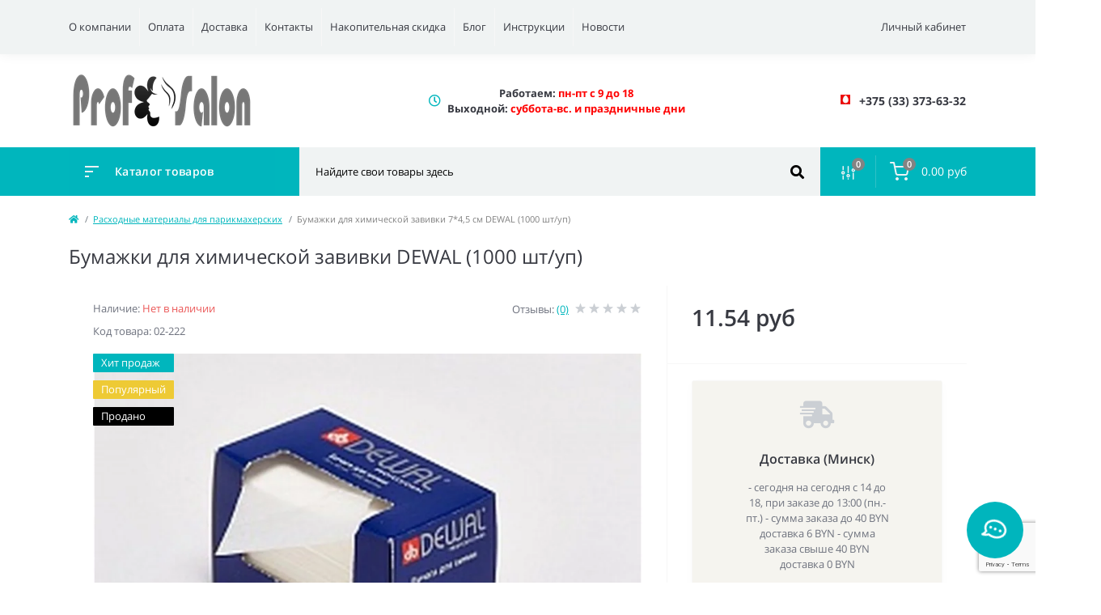

--- FILE ---
content_type: text/html; charset=utf-8
request_url: https://profsalon.by/raskhodnye-materialy-dlya-parikmakherskikh/bumazhki-dlya-himii-1000-shtup/
body_size: 19707
content:
<!DOCTYPE html>
<!--[if IE]><![endif]-->
<!--[if IE 8 ]><html prefix="og: https://ogp.me/ns# fb: https://ogp.me/ns/fb# product: https://ogp.me/ns/product# business: https://ogp.me/ns/business# place: http://ogp.me/ns/place#"  dir="ltr" lang="ru" class="ie8"><![endif]-->
<!--[if IE 9 ]><html prefix="og: https://ogp.me/ns# fb: https://ogp.me/ns/fb# product: https://ogp.me/ns/product# business: https://ogp.me/ns/business# place: http://ogp.me/ns/place#"  dir="ltr" lang="ru" class="ie9"><![endif]-->
<!--[if (gt IE 9)|!(IE)]><!-->
<html prefix="og: https://ogp.me/ns# fb: https://ogp.me/ns/fb# product: https://ogp.me/ns/product# business: https://ogp.me/ns/business# place: http://ogp.me/ns/place#"  dir="ltr" lang="ru">
<!--<![endif]-->
<head>
<meta charset="UTF-8" />
<meta name="viewport" content="width=device-width, initial-scale=1.0">
<meta http-equiv="X-UA-Compatible" content="IE=edge">
<title>Бумажки для химической завивки DEWAL (1000 шт/уп)</title>

<meta name="description" content="Купить Бумажки для химической завивки 7*4,5 см DEWAL (1000 шт/уп) по цене 11.54 руб с доставкой по Минску и всей РБ" />
<meta name="keywords" content="Бумажки для химической завивки DEWAL (1000 шт/уп)" />

<meta property="og:title" content="Бумажки для химической завивки DEWAL (1000 шт/уп)" />
<meta property="og:description" content="Купить Бумажки для химической завивки 7*4,5 см DEWAL (1000 шт/уп) по цене 11.54 руб с доставкой по Минску и всей РБ" />
<meta property="og:site_name" content="«ПрофСалон» - интернет-магазин одноразовой продукции" />
<meta property="og:url" content="https://profsalon.by/raskhodnye-materialy-dlya-parikmakherskikh/bumazhki-dlya-himii-1000-shtup/" />
<meta property="og:image" content="https://profsalon.by/image/catalog/vorotnichki/bumagki_dly_himii.jpg" />
<meta property="og:image:type" content="image/jpeg" />
<meta property="og:image:width" content="796" />
<meta property="og:image:height" content="600" />
<meta property="og:image:alt" content="Бумажки для химической завивки DEWAL (1000 шт/уп)" />
<meta property="og:type" content="product" />

						
<base href="https://profsalon.by/" />
<link rel="apple-touch-icon" as="image" sizes="152x152" href="image/catalog/apple-touch-icon-ipad.png">
<link rel="apple-touch-icon" as="image" sizes="167x167" href="image/catalog/apple-touch-icon-ipad-retina.png">
<link rel="apple-touch-icon" as="image" sizes="180x180" href="image/catalog/apple-touch-icon-iphone-retina.png">





<meta name="theme-color" content="#00b6bd">
<link rel="preload" as="image" href="https://profsalon.by/image/cache/webp/catalog/vorotnichki/bumagki_dly_himii-800x600.webp">
<link rel="preload" as="image" href="https://profsalon.by/image/catalog/oie_transparent.png">
<link href="min/cache/3908e34ca73229100af5b0ff99955a84.css?20260116175222" rel="stylesheet" media="screen" />
<script src="min/cache/85937ea8b759fe3159583209e57ca747.js?20260116175222"></script>
<link href="https://profsalon.by/raskhodnye-materialy-dlya-parikmakherskikh/bumazhki-dlya-himii-1000-shtup/" rel="canonical" />
<link href="https://profsalon.by/image/catalog/ico.svg" rel="icon" />
<script>
document.addEventListener('DOMContentLoaded', function () {
        setTimeout(() => {
            (function(w,d,s,l,i){w[l]=w[l]||[];w[l].push({'gtm.start':
			new Date().getTime(),event:'gtm.js'});var f=d.getElementsByTagName(s)[0],
			j=d.createElement(s),dl=l!='dataLayer'?'&l='+l:'';j.async=true;j.src=
			'https://www.googletagmanager.com/gtm.js?id='+i+dl;f.parentNode.insertBefore(j,f);
			})(window,document,'script','dataLayer','GTM-PKQ8G3X');
}, 1900);
});
</script>
<script>
    let octFonts = localStorage.getItem('octFonts');
	if (octFonts !== null) {
        var octHead  = document.getElementsByTagName('head')[0];
        var octLink  = document.createElement('link');
        octLink.rel  = 'stylesheet';
        octLink.type = 'text/css';
        octLink.href = location.protocol + '//' + location.host + '/catalog/view/theme/oct_feelmart/stylesheet/oct-fonts.css';
        octLink.media = 'all';
        octHead.appendChild(octLink);
    }
</script>
 
                    <script type="text/javascript">window.dataLayer = window.dataLayer || [];</script>
                

<script async src="https://www.googletagmanager.com/gtag/js?id=G-S11Z4XJBSB"></script>
<script>
  window.dataLayer = window.dataLayer || [];
  function gtag(){dataLayer.push(arguments);}
  gtag('js', new Date());

  gtag('config', 'G-S11Z4XJBSB');
</script>

<style> .nsmenu_title{margin:20px 20px 5px;font-size:25px;font-weight:300;color:#8f918e;padding-bottom:29px;border-bottom:1px solid #f1f1f1} @media (min-width: 992px) {.pc {display:none;}}</style></head>
<body class="padding-top">
<div id="fm_sidebar_overlay"></div>
<div id="fm_sidebar">
    <div class="fm_sidebar-title d-flex alig-items-center justify-content-between">
      <span class="fm_sidebar-title-text">Меню</span>
      <span class="fm_sidebar-title-close"></span>
    </div>
    <div id="fm_sidebar_content" class="fm_sidebar-content"></div>
</div>
<nav id="fm_mobile_nav" class="d-lg-none fixed-top">
    <button type="button" id="fm_mobile_menu_button" onclick="fmSidebar('Меню', 'menu');" class="fm_mobile_nav-item fm_mobile_sidebar_toggle" aria-label="Menu"></button>
<button type="button" id="fm_mobile_user_button" onclick="fmSidebar('Авторизация', 'login');" class="fm_mobile_nav-item fm_mobile_sidebar_toggle" aria-label="Account"></button>
        <button onclick="location.href='https://profsalon.by/compare-products/';" type="button" id="fm_mobile_compare_button" class="fm_mobile_nav-item" aria-label="Compare"><span class="fm-menu-buttons-index fm-menu-compare-index">0</span></button>
    <button onclick="location.href='https://profsalon.by/wishlist/';" type="button" id="fm_mobile_wishlist_button" class="fm_mobile_nav-item" aria-label="Wishlist"><span class="fm-menu-buttons-index fm-menu-wishlist-index">0</span></button>
        <button type="button" id="fm_mobile_cart_button" onclick="fmSidebar('Корзина', 'cart');" class="fm_mobile_nav-item fm_mobile_sidebar_toggle" aria-label="Cart"><span class="fm-menu-buttons-index fm-menu-cart-index">0</span></button>
    </nav>

<nav id="top" class="top d-none d-lg-block">
	<div class="container d-flex justify-content-between">
	  			<ul class="info-list list-unstyled d-flex">
						<li class="info-item"><a href="/about/" class="info-link">О компании</a></li>
						<li class="info-item"><a href="/oplata/" class="info-link">Оплата</a></li>
						<li class="info-item"><a href="/dostavka/" class="info-link">Доставка</a></li>
						<li class="info-item"><a href="/contacts/" class="info-link">Контакты</a></li>
						<li class="info-item"><a href="/nakopitelnaya-skidka-profsalon/" class="info-link">Накопительная скидка</a></li>
						<li class="info-item"><a href="/blog/" class="info-link">Блог</a></li>
						<li class="info-item"><a href="/instrukcii/" class="info-link">Инструкции</a></li>
						<li class="info-item"><a href="/news/" class="info-link">Новости</a></li>
					</ul>
				<div id="top-links" class="nav d-flex">
			
			 
			<div class="dropdown" id="fm-account-dropdown">
								<span onclick="octPopupLogin();" title="Личный кабинет" class="btn btn-user btn-link btn-block h-100 d-flex align-items-center" role="button" aria-haspopup="true">Личный кабинет</span>
					        </div>
		</div>
	</div>
</nav>
<header>
  <div class="container">
    <div class="row align-items-center">
		    	<div id="logo" class="col-6 col-md-2 col-lg-3 col-xl-3">
						<div class="fm-logo">
			<a href="https://profsalon.by/">
				<img src="https://profsalon.by/image/catalog/oie_transparent.png" title="«ПрофСалон» - интернет-магазин одноразовой продукции" alt="«ПрофСалон» - интернет-магазин одноразовой продукции" class="img-fluid" />
			</a>
			</div>
					</div>
								<div class="fm-header-shedule d-none col-xl-7 d-xl-flex justify-content-center">
          <noindex><div class="header-dropdown-box" data-nosnippet>
            <div class="header-dropdown-toggle btn btn-header btn-link d-flex align-items-center h-100">
              <i class="far fa-clock"></i>
              
                <ul class="list-unstyled">
                						<li><b>Работаем: <span style="color:#ff0000;">пн-пт с 9 до 18</span></b><br></li>
										<li><b>Выходной:<span style="color:#ff0000;"> суббота-вс. и праздничные дни</span></b></li>
					                </ul>
              
            </div>
            <div class="header-dropdown header-dropdown-shedule text-center">
              <div class="header-dropdown-inner">
                <div class="header-dropdown-title header-dropdown-title-bold">Время работы магазина:</div>
                <ul class="list-unstyled">
                						<li><b>Работаем: <span style="color:#ff0000;">пн-пт с 9 до 18</span></b><br></li>
										<li><b>Выходной:<span style="color:#ff0000;"> суббота-вс. и праздничные дни</span></b></li>
					                </ul>
              </div>
            </div>
          </div>
        </div>
						<div class="col-6 col-md-4 col-xl-2 d-flex fm-header-phones">
          <div class="fm-phone-box d-flex align-items-center">
            <div class="fm-phone-img">
              <img alt="mts" src="/image/catalog/mts.jpg" style="width: 12px;height: 12px;margin-top: -5px;">

            </div>
            <div class="fm-phone-content text-center">
            				<a class="btn btn-link dropdown-toggle d-flex align-items-center" href="tel:+375333736332" role="button" id="us-phones-dropdown"><span>+375 (33) 373-63-32</span></a>
				                            </div>
          </div>
        </div>
            </div>
  </div>
</header>
<div class="menu-row sticky-top">
	<div class="container">
		<div class="row">
			<div id="oct-menu-box" class="col-lg-3">
	<div class="fm-menu d-flex align-items-center">
        <div class="fm-menu-burg">
          <span class="fm-menu-burg-top"></span>
          <span class="fm-menu-burg-middle"></span>
          <span class="fm-menu-burg-bottom"></span>
        </div>
        <span id="fm-menu-header" class="fm-menu-header">Каталог товаров</span>
    </div>
	<noindex><nav id="oct-menu-dropdown-menu" data-nosnippet>
		<ul id="oct-menu-ul" class="oct-menu-ul oct-menu-parent-ul list-unstyled">
																		<li class="oct-menu-li"><a href="https://profsalon.by/odnorazovye-materialy/" class="oct-menu-a"><span class="oct-menu-item-name">Весь каталог</span></a></li>
										
																																																							    <li class="oct-menu-li">
					        <div class="d-flex align-items-center justify-content-between">
						        <a href="odnorazovye-materialy/"  class="oct-menu-a">Одноразовые материалы</a>
						        <span class="oct-menu-toggle"><i class="fas fa-chevron-right"></i></span>
						    </div>
								    <div class="fm_mobile_menu-list pc">
<div class="nsmenu-parent-block nsmenu-issubchild col-md-5 col-sm-12">
	<div class="nsmenu_title">
		<span>Голова</span>
	</div>
	<ul class="group-title">
		<li class="group-title"><a href="/vorotnichki-parikmaherskie/">Воротнички</a></li>
		<li class="group-title"><a href="/golovnye-ubory-odnorazovye/">Головные уборы</a></li>
		<li class="group-title"><a href="/zashchita-glaz/">Защита глаз</a></li>
		<li class="group-title"><a href="/maski/">Маски</a></li>
	</ul>
</div>
<div class="nsmenu-parent-block nsmenu-issubchild col-md-5 col-sm-12">
	<div class="nsmenu_title">
		<span>Руки и ноги</span>
	</div>
	<ul class="group-title">
		<li class="group-title"><a href="/bakhily/">Бахилы</a></li>
		<li class="group-title"><a href="/kovriki/">Коврики</a></li>
		<li class="group-title"><a href="/noski/">Носки</a></li>
		<li class="group-title"><a href="/perchatki/">Перчатки</a></li>
		<li class="group-title"><a href="/razdeliteli/">Разделители</a></li>
		<li class="group-title"><a href="/tapochki/">Тапочки</a></li>
	</ul>
</div>
<div class="nsmenu-parent-block nsmenu-issubchild col-md-5 col-sm-12">
	<div class="nsmenu_title">
		<span>Тело</span>
	</div>
	<ul class="group-title">
		<li class="group-title"><a href="/odezhda/">Одежда для процедур</a></li>
		<li class="group-title"><a href="/penyuary-parikmaherskie/">Пеньюары</a></li>
		<li class="group-title"><a href="/odnorazovye-trusy/">Трусы</a></li>
		<li class="group-title"><a href="/fartuki/">Фартуки</a></li>
		<li class="group-title"><a href="/halat/">Халаты</a></li>
	</ul>
</div>
<div class="nsmenu-parent-block nsmenu-issubchild col-md-5 col-sm-12">
	<div class="nsmenu_title">
		<span>Универсальные</span>
	</div>
	<ul class="group-title">
		<li class="group-title"><a href="/odnorazovye-polotenca/">Полотенца</a></li>
		<li class="group-title"><a href="/odnorazovye-prostyni/">Простыни</a></li>
		<li class="group-title"><a href="/odnorazovye-salfetki/">Салфетки</a></li>
		<li class="group-title"><a href="/chekhly/">Чехлы</a></li>
	</ul>
  </div>
</div>
<div class="oct-menu-child-ul oct-mm-box box-col-3">
<div class="nsmenu-parent-block nsmenu-issubchild col-md-5 col-sm-12">
	<div class="nsmenu_title">
		<span>Голова</span>
	</div>
	<ul class="group-title">
		<li class="group-title"><a href="/vorotnichki-parikmaherskie/">Воротнички</a></li>
		<li class="group-title"><a href="/golovnye-ubory-odnorazovye/">Головные уборы</a></li>
		<li class="group-title"><a href="/zashchita-glaz/">Защита глаз</a></li>
		<li class="group-title"><a href="/maski/">Маски</a></li>
	</ul>
</div>
<div class="nsmenu-parent-block nsmenu-issubchild col-md-5 col-sm-12">
	<div class="nsmenu_title">
		<span>Руки и ноги</span>
	</div>
	<ul class="group-title">
		<li class="group-title"><a href="/bakhily/">Бахилы</a></li>
		<li class="group-title"><a href="/kovriki/">Коврики</a></li>
		<li class="group-title"><a href="/noski/">Носки</a></li>
		<li class="group-title"><a href="/perchatki/">Перчатки</a></li>
		<li class="group-title"><a href="/razdeliteli/">Разделители</a></li>
		<li class="group-title"><a href="/tapochki/">Тапочки</a></li>
	</ul>
</div>
<div class="nsmenu-parent-block nsmenu-issubchild col-md-5 col-sm-12">
	<div class="nsmenu_title">
		<span>Тело</span>
	</div>
	<ul class="group-title">
		<li class="group-title"><a href="/odezhda/">Одежда для процедур</a></li>
		<li class="group-title"><a href="/penyuary-parikmaherskie/">Пеньюары</a></li>
		<li class="group-title"><a href="/odnorazovye-trusy/">Трусы</a></li>
		<li class="group-title"><a href="/fartuki/">Фартуки</a></li>
		<li class="group-title"><a href="/halat/">Халаты</a></li>
	</ul>
</div>
<div class="nsmenu-parent-block nsmenu-issubchild col-md-5 col-sm-12">
	<div class="nsmenu_title">
		<span>Универсальные</span>
	</div>
	<ul class="group-title">
		<li class="group-title"><a href="/odnorazovye-polotenca/">Полотенца</a></li>
		<li class="group-title"><a href="/odnorazovye-prostyni/">Простыни</a></li>
		<li class="group-title"><a href="/odnorazovye-salfetki/">Салфетки</a></li>
		<li class="group-title"><a href="/chekhly/">Чехлы</a></li>
	</ul>
  </div>
</div>

						</li>
					    																																																																		    <li class="oct-menu-li">
					        <div class="d-flex align-items-center justify-content-between">
						        <a href="dezinfektsiya-i-sterilizatsiya/"  class="oct-menu-a">Дезинфекция и стерилизация</a>
						        <span class="oct-menu-toggle"><i class="fas fa-chevron-right"></i></span>
						    </div>
								    <div class="fm_mobile_menu-list pc">
  <div class="col-sm-12">
	<ul class="group-title">
		<li class="fm_mobile_menu-list-item d-flex align-items-center justify-content-between"><a href="/dezinficiruyushchie-sredstva/"><span>Дезинфицирующие средства</span></a></li>
		<li class="fm_mobile_menu-list-item d-flex align-items-center justify-content-between"><a href="/antisepticheskie-sredstva/"><span>Антисептические средства</span></a></li>
		<li class="fm_mobile_menu-list-item d-flex align-items-center justify-content-between"><a href="/emkosti-dlya-dezinfektsii-instrumentov/"><span>Емкости для дезинфекции инструментов</span></a></li>
		<li class="fm_mobile_menu-list-item d-flex align-items-center justify-content-between"><a href="/kraft-pakety/"><span>Пакеты для стерилизации</span></a></li>
      	<li class="fm_mobile_menu-list-item d-flex align-items-center justify-content-between"><a href="/zhurnaly/"><span>Журналы</span></a></li>
      	<li class="fm_mobile_menu-list-item d-flex align-items-center justify-content-between"><a href="/pakety-dlya-utilizatsii-otkhodov/"><span>Пакеты для утилизации отходов</span></a></li>
      	<li class="fm_mobile_menu-list-item d-flex align-items-center justify-content-between"><a href="/indikatory/"><span>Индикаторы</span></a></li>
      </ul>
  </div>
</div>
<div class="oct-menu-child-ul list-unstyled">
	<ul class="oct-menu-ul list-unstyled">
  		<div class="d-flex align-items-center justify-content-between">
			<li class="oct-menu-li ch"><a href="/dezinficiruyushchie-sredstva/"><span class="oct-menu-item-name">Дезинфицирующие средства</span></a></li>
		</div>
		<div class="d-flex align-items-center justify-content-between">
			<li class="oct-menu-li"><a href="/antisepticheskie-sredstva/"><span class="oct-menu-item-name">Антисептические средства</span></a></li>
		</div>
		<div class="d-flex align-items-center justify-content-between">
			<li class="oct-menu-li ch"><a href="/emkosti-dlya-dezinfektsii-instrumentov/"><span class="oct-menu-item-name">Емкости для дезинфекции инструментов</span></a></li>
		</div>
      	<div class="d-flex align-items-center justify-content-between">
			<li class="oct-menu-li ch"><a href="/kraft-pakety/"><span class="oct-menu-item-name">Пакеты для стерилизации</span></a></li>  
      	</div>
      	<div class="d-flex align-items-center justify-content-between">
      		<li class="oct-menu-li ch"><a href="/zhurnaly/"><span class="oct-menu-item-name">Журналы</span></a></li>
      	</div>
      	<div class="d-flex align-items-center justify-content-between">
      		<li class="oct-menu-li ch"><a href="/pakety-dlya-utilizatsii-otkhodov/"><span class="oct-menu-item-name">Пакеты для утилизации отходов</span></a></li>
      	</div>
      	<div class="d-flex align-items-center justify-content-between">
      		<li class="oct-menu-li ch"><a href="/indikatory/"><span class="oct-menu-item-name">Индикаторы</span></a></li>
      	</div>
  	</ul>
</div>
						</li>
					    																																																																		    <li class="oct-menu-li">
					        <div class="d-flex align-items-center justify-content-between">
						        <a href="javascript:void(0);"  class="oct-menu-a">Для парикмахерских</a>
						        <span class="oct-menu-toggle"><i class="fas fa-chevron-right"></i></span>
						    </div>
								    <div class="fm_mobile_menu-list pc">
  <div class="col-sm-12">
	<ul class="group-title">
		<li class="fm_mobile_menu-list-item d-flex align-items-center justify-content-between"><a href="/raskhodnye-materialy-dlya-parikmakherskikh/"><span>Расходные материалы</span></a></li>
		<li class="fm_mobile_menu-list-item d-flex align-items-center justify-content-between"><a href="/oborudovanie-i-aksessuary-dlya-parikmakherskikh/"><span>Оборудование и аксессуары</span></a></li>
		<li class="fm_mobile_menu-list-item d-flex align-items-center justify-content-between"><a href="/folga/"><span>Фольга</span></a></li>
		<li class="fm_mobile_menu-list-item d-flex align-items-center justify-content-between"><a href="/shampuni-i-sredstva-dlya-volos-chistove/"><span>Шампуни и средства для волос «Чистовье»</span></a></li>
      	<li class="fm_mobile_menu-list-item d-flex align-items-center justify-content-between"><a href="/vorotnichki-parikmaherskie/"><span>Воротнички</span></a></li>
     </ul>
  </div>
</div>
<div class="oct-menu-child-ul list-unstyled">
	<ul class="oct-menu-ul list-unstyled">
  		<div class="d-flex align-items-center justify-content-between">
			<li class="oct-menu-li ch"><a href="/raskhodnye-materialy-dlya-parikmakherskikh/"><span class="oct-menu-item-name">Расходные материалы</span></a></li>
  		</div>
  		<div class="d-flex align-items-center justify-content-between">
			<li class="oct-menu-li ch"><a href="/oborudovanie-i-aksessuary-dlya-parikmakherskikh/"><span class="oct-menu-item-name">Оборудование и аксессуары</span></a></li>
  		</div>
  		<div class="d-flex align-items-center justify-content-between">
			<li class="oct-menu-li ch"><a href="/folga/"><span class="oct-menu-item-name">Фольга</span></a></li>
        </div>
  		<div class="d-flex align-items-center justify-content-between">
			<li class="oct-menu-li ch"><a href="/shampuni-i-sredstva-dlya-volos-chistove/"><span class="oct-menu-item-name">Шампуни и средства для волос Чистовье</span></a></li>
  		</div>
  		<div class="d-flex align-items-center justify-content-between">
      		<li class="oct-menu-li ch"><a href="/vorotnichki-parikmaherskie/"><span class="oct-menu-item-name">Воротнички</span></a></li>
  		</div>
	</ul>
</div>
						</li>
					    																																																																		    <li class="oct-menu-li">
					        <div class="d-flex align-items-center justify-content-between">
						        <a href="javascript:void(0);"  class="oct-menu-a">Все для маникюра и педикюра</a>
						        <span class="oct-menu-toggle"><i class="fas fa-chevron-right"></i></span>
						    </div>
								    <div class="fm_mobile_menu-list pc">
  <div class="col-sm-12">
	<ul class="group-title">
		<li class="fm_mobile_menu-list-item d-flex align-items-center justify-content-between"><a href="/raskhodnye-materialy-dlya-manikyura-i-pedikyura/"><span>Расходные материалы</span></a></li>
		<li class="fm_mobile_menu-list-item d-flex align-items-center justify-content-between"><a href="/oborudovanie-dlya-manikyura-i-pedikyura/"><span>Оборудование</span></a></li>
		<li class="fm_mobile_menu-list-item d-flex align-items-center justify-content-between"><a href="/pilki/"><span>Пилки</span></a></li>
		<li class="fm_mobile_menu-list-item d-flex align-items-center justify-content-between"><a href="/professionalnaya-kosmetika-ms-nails/"><span>Косметика MS NAILS</span></a></li>
      </ul>
  </div>
</div>
<div class="oct-menu-child-ul list-unstyled">
	<ul class="oct-menu-ul list-unstyled">
  		<div class="d-flex align-items-center justify-content-between">
			<li class="oct-menu-li ch"><a href="/raskhodnye-materialy-dlya-manikyura-i-pedikyura/"><span class="oct-menu-item-name">Расходные материалы</span></a></li>
  		</div>
      	<div class="d-flex align-items-center justify-content-between">
			<li class="oct-menu-li ch"><a href="/oborudovanie-dlya-manikyura-i-pedikyura/"><span class="oct-menu-item-name">Оборудование</span></a></li>
      	</div>
      	<div class="d-flex align-items-center justify-content-between">
			<li class="oct-menu-li ch"><a href="/pilki/"><span class="oct-menu-item-name">Пилки</span></a></li>
        </div>
        <div class="d-flex align-items-center justify-content-between">
			<li class="oct-menu-li ch"><a href="/professionalnaya-kosmetika-ms-nails/"><span class="oct-menu-item-name">Косметика MS NAILS</span></a></li>
        </div>
      </ul>
</div>
						</li>
					    																																																																		    <li class="oct-menu-li">
					        <div class="d-flex align-items-center justify-content-between">
						        <a href="/dlya-voskovoy-depilyatsii/"  class="oct-menu-a">Для депиляции</a>
						        <span class="oct-menu-toggle"><i class="fas fa-chevron-right"></i></span>
						    </div>
								    <div class="fm_mobile_menu-list pc">
  <div class="col-sm-12">
	<ul class="group-title">
		<li class="fm_mobile_menu-list-item d-flex align-items-center justify-content-between"><a href="/raskhodnye-materialy-dlya-depilyatsii/"><span>Расходные материалы</span></a></li>
		<li class="fm_mobile_menu-list-item d-flex align-items-center justify-content-between"><a href="/aksessuary-dlya-voskovoy-depilyatsii/"><span>Аксессуары для депиляции</span></a></li>
		<li class="fm_mobile_menu-list-item d-flex align-items-center justify-content-between"><a href="/poloski-dlya-depilyatsii/"><span>Бумага и полоски</span></a></li>
      	<li class="fm_mobile_menu-list-item d-flex align-items-center justify-content-between"><a href="/vosk-dlya-depilyacii-plenochnyj-beajoy/"><span>Воск для депиляции пленочный Beajoy</span></a></li>
      	<li class="fm_mobile_menu-list-item d-flex align-items-center justify-content-between"><a href="/credstva-pered-posle-depilyacii/"><span>Cредства перед / после депиляции</span></a></li>
      </ul>
  </div>
</div>
<div class="oct-menu-child-ul list-unstyled">
	<ul class="oct-menu-ul list-unstyled">
  		<div class="d-flex align-items-center justify-content-between">
			<li class="oct-menu-li ch"><a href="/raskhodnye-materialy-dlya-depilyatsii/"><span class="oct-menu-item-name">Расходные материалы</span></a></li>
        </div>
      	<div class="d-flex align-items-center justify-content-between">
			<li class="oct-menu-li ch"><a href="/aksessuary-dlya-voskovoy-depilyatsii/"><span class="oct-menu-item-name">Аксессуары для депиляции</span></a></li>
      	</div>
      	<div class="d-flex align-items-center justify-content-between">
			<li class="oct-menu-li ch"><a href="/poloski-dlya-depilyatsii/"><span class="oct-menu-item-name">Бумага и полоски</span></a></li>
  		</div>
      	<div class="d-flex align-items-center justify-content-between">
			<li class="oct-menu-li ch"><a href="/vosk-dlya-depilyacii-plenochnyj-beajoy/"><span class="oct-menu-item-name">Воск для депиляции пленочный Beajoy</span></a></li>
  		</div>
      	<div class="d-flex align-items-center justify-content-between">
			<li class="oct-menu-li ch"><a href="/credstva-pered-posle-depilyacii/"><span class="oct-menu-item-name">Cредства перед / после депиляции</span></a></li>
  		</div>
      </ul>
  </div>
						</li>
					    																																																																		    <li class="oct-menu-li">
					        <div class="d-flex align-items-center justify-content-between">
						        <a href="/dlya-kosmetologii-i-vizazha/"  class="oct-menu-a">Для косметологии и визажа</a>
						        <span class="oct-menu-toggle"><i class="fas fa-chevron-right"></i></span>
						    </div>
								    <div class="fm_mobile_menu-list pc">
  <div class="col-sm-12">
	<ul class="group-title">
		<li class="fm_mobile_menu-list-item d-flex align-items-center justify-content-between"><a href="/raskhodnye-materialy-dlya-kosmetologii/"><span>Расходные материалы</span></a></li>
		<li class="fm_mobile_menu-list-item d-flex align-items-center justify-content-between"><a href="/aksessuary-i-oborudovanie/"><span>Аксессуары и оборудование</span></a></li>
		<li class="fm_mobile_menu-list-item d-flex align-items-center justify-content-between"><a href="/kisti-i-aksessuary/"><span>Кисти</span></a></li>
      	<li class="fm_mobile_menu-list-item d-flex align-items-center justify-content-between"><a href="/kraski-dlya-brovey-i-resnits/"><span>Краски для бровей и ресниц</span></a></li>
      	<li class="fm_mobile_menu-list-item d-flex align-items-center justify-content-between"><a href="/gel-dlya-uzi/"><span>Гели для УЗИ</span></a></li>
      </ul>
  </div>
</div>
<div class="oct-menu-child-ul list-unstyled">
	<ul class="oct-menu-ul list-unstyled">
  		<div class="d-flex align-items-center justify-content-between">
			<li class="oct-menu-li ch"><a href="/raskhodnye-materialy-dlya-kosmetologii/"><span class="oct-menu-item-name">Расходные материалы</span></a></li>
        </div>
      	<div class="d-flex align-items-center justify-content-between">
			<li class="oct-menu-li ch"><a href="/aksessuary-i-oborudovanie/"><span class="oct-menu-item-name">Аксессуары и оборудование</span></a></li>
      	</div>
      	<div class="d-flex align-items-center justify-content-between">
			<li class="oct-menu-li ch"><a href="/kisti-i-aksessuary/"><span class="oct-menu-item-name">Кисти</span></a></li>
  		</div>
      	<div class="d-flex align-items-center justify-content-between">
      		<li class="oct-menu-li ch"><a href="/kraski-dlya-brovey-i-resnits/"><span class="oct-menu-item-name">Краски для бровей и ресниц</span></a></li>
		</div>
      	<div class="d-flex align-items-center justify-content-between">
      		<li class="oct-menu-li ch"><a href="/gel-dlya-uzi/"><span class="oct-menu-item-name">Гели для УЗИ</span></a></li>
		</div>
      </ul>
  </div>
						</li>
					    																																																																		    <li class="oct-menu-li">
					        <div class="d-flex align-items-center justify-content-between">
						        <a href="javascript:void(0);"  class="oct-menu-a">Для солярия</a>
						        <span class="oct-menu-toggle"><i class="fas fa-chevron-right"></i></span>
						    </div>
								    <div class="fm_mobile_menu-list pc">
  <div class="col-sm-12">
	<ul class="group-title">
		<li class="fm_mobile_menu-list-item d-flex align-items-center justify-content-between"><a href="/raskhodnye-materialy-dlya-solyariya/"><span>Расходные материалы</span></a></li>
		<li class="fm_mobile_menu-list-item d-flex align-items-center justify-content-between"><a href="/kosmetika-dlya-solyariya-solbianca/"><span>Кремы для солярия SolBianca</span></a></li>
      </ul>
  </div>
</div>
<div class="oct-menu-child-ul list-unstyled">
	<ul class="oct-menu-ul list-unstyled">
  		<div class="d-flex align-items-center justify-content-between">
      		<li class="oct-menu-li ch"><a href="/raskhodnye-materialy-dlya-solyariya/"><span class="oct-menu-item-name">Расходные материалы</span></a></li>
         </div>
      	<div class="d-flex align-items-center justify-content-between">
		<li class="oct-menu-li ch"><a href="/kosmetika-dlya-solyariya-solbianca/"><span class="oct-menu-item-name">Кремы для солярия SolBianca</span></a></li>
        </div>
      </ul>
</div>
						</li>
					    																																																																		    <li class="oct-menu-li">
					        <div class="d-flex align-items-center justify-content-between">
						        <a href="javascript:void(0);"  class="oct-menu-a">Все для СПА и массажа</a>
						        <span class="oct-menu-toggle"><i class="fas fa-chevron-right"></i></span>
						    </div>
								    <div class="fm_mobile_menu-list pc">
  <div class="col-sm-12">
	<ul class="group-title">
		<li class="fm_mobile_menu-list-item d-flex align-items-center justify-content-between"><a href="/raskhodnye-materialy-dlya-spa-massazha/"><span>Расходные материалы</span></a></li>
		<li class="fm_mobile_menu-list-item d-flex align-items-center justify-content-between"><a href="/aksessuary-dlya-spa-i-massazha/"><span>Аксессуары</span></a></li>
      </ul>
  </div>
</div>
<div class="oct-menu-child-ul list-unstyled">
	<ul class="oct-menu-ul list-unstyled">
  		<div class="d-flex align-items-center justify-content-between">
      		<li class="oct-menu-li ch"><a href="/raskhodnye-materialy-dlya-spa-massazha/"><span class="oct-menu-item-name">Расходные материалы</span></a></li>
        </div>
      	<div class="d-flex align-items-center justify-content-between">
			<li class="oct-menu-li ch"><a href="/aksessuary-dlya-spa-i-massazha/"><span class="oct-menu-item-name">Аксессуары</span></a></li>
      	</div>
      </ul>
</div>
						</li>
					    																																<li class="oct-menu-li"><a href="/knigi-dlya-zapisi-i-planery/" >Книги для записи и планеры</a></li>
																				<li class="oct-menu-li"><a href="/hozyajstvennye-tovary/" >Хозяйственные товары</a></li>
																				<li class="oct-menu-li"><a href="/uhodovaya-kosmetika/" >Уходовая косметика</a></li>
																																																						    <li class="oct-menu-li">
					        <div class="d-flex align-items-center justify-content-between">
						        <a href="/parikmaherskie-prinadlezhnosti/"  class="oct-menu-a">Профинструмент</a>
						        <span class="oct-menu-toggle"><i class="fas fa-chevron-right"></i></span>
						    </div>
								    <div class="fm_mobile_menu-list pc">
  <div class="col-sm-12">
	<ul class="group-title">
		<li class="fm_mobile_menu-list-item d-flex align-items-center justify-content-between"><a href="/mashinka-dlya-strizhki-volos/"><span>Машинки для стрижки волос</span></a></li>
		<li class="fm_mobile_menu-list-item d-flex align-items-center justify-content-between"><a href="/trimmer/"><span>Триммеры для стрижки волос</span></a></li>
     	<li class="fm_mobile_menu-list-item d-flex align-items-center justify-content-between"><a href="/mashinka-dlya-strizhki-zhivotnyh/"><span>Машинки для стрижки животных</span></a></li>
      </ul>
  </div>
</div>
<div class="oct-menu-child-ul list-unstyled">
	<ul class="oct-menu-ul list-unstyled">
  		<div class="d-flex align-items-center justify-content-between">
      		<li class="oct-menu-li ch"><a href="/mashinka-dlya-strizhki-volos/"><span class="oct-menu-item-name">Машинки для стрижки волос</span></a></li>
        </div>
      	<div class="d-flex align-items-center justify-content-between">
			<li class="oct-menu-li ch"><a href="/trimmer/"><span class="oct-menu-item-name">Триммеры для стрижки волос</span></a></li>
      	</div>
        <div class="d-flex align-items-center justify-content-between">
			<li class="oct-menu-li ch"><a href="/mashinka-dlya-strizhki-zhivotnyh/"><span class="oct-menu-item-name">Машинки для стрижки животных</span></a></li>
      	</div>
      </ul>
</div>
						</li>
					    																																<li class="oct-menu-li"><a href="/price.xlsx" >Скачать прайс</a></li>
														</ul>
	</nav>
</noindex>
</div>

	        <div class="col-lg-9 fm-menu-buttons-list-col d-flex justify-content-between">
		        <div id="search" class="fm-search">
    <input id="input_search" type="text" name="search" value="" placeholder="Найдите свои товары здесь" class="w-100 h-100 menu-input">
    <button type="button" id="fm-search-button" class="btn-search menu-btn-search h-100" aria-label="Search"><i class="fa fa-search"></i></button>
	<div id="fm_livesearch_close" onclick="clearLiveSearch();" class="d-flex d-lg-none align-items-center justify-content-center"><img src="catalog/view/theme/oct_feelmart/img/livesearch-close-icon.svg" alt="" width="25" height="25" /></div>
	<div id="fm_livesearch"></div>
</div>


<script>
function clearLiveSearch() {
	$('#fm_livesearch_close, #fm_sidebar_overlay').removeClass('visible');
	$('#fm_livesearch').removeClass('expanded');
	$('.menu-row').removeClass('active');
	$('#fm_livesearch').html('');
	$('#input_search').val('');

}
$(document).ready(function() {
	let timer, delay = 200;

	$('#input_search').keyup(function(event) {

	    switch(event.keyCode) {
			case 37:
			case 39:
			case 38:
			case 40:
				return;
			case 27:
				clearLiveSearch();
				return;
		}

	    clearTimeout(timer);

	    timer = setTimeout(function() {
	        let value = $('#search input[name=\'search\']').val();

			if (value.length >= 2) {
				let key = encodeURIComponent(value);
				octsearch.search(key, 'desktop');
			} else if (value.length === 0) {
				clearLiveSearch();
			}

	    }, delay );
	});
});

let octsearch = {
	'search': function(key, type) {
		$.ajax({
			url: 'index.php?route=octemplates/module/oct_live_search',
			type: 'post',
			data: 'key=' + key,
			dataType: 'html',
			cache: false,
			success: function(data) {
				$('#fm_livesearch').html(data).addClass('expanded');

				if(data = data.match(/livesearch/g)) {
					$('#fm_livesearch_close, #fm_sidebar_overlay').addClass('visible');
					$('.menu-row').addClass('active');

				} else {
					$('#fm_livesearch_close, #fm_sidebar_overlay').removeClass('visible');
					$('.menu-row').removeClass('active');
				}
			}
		});
	}
}
</script>

		        <noindex><div class="fm-menu-buttons-list d-flex" data-nosnippet>
		        			            <button title="Список сравнения" onclick="location.href='https://profsalon.by/compare-products/';" type="button" class="fm-menu-buttons-item fm-menu-buttons-compare">
			            <span class="fm-menu-buttons-icon">
			                <img src="catalog/view/theme/oct_feelmart/img/compare-icon.svg" alt="compare-icon" width="17" height="17">
			                <span class="fm-menu-buttons-index fm-menu-compare-index">0</span>
			            </span>
		            </button>
		            <button title="Список желаний" onclick="location.href='https://profsalon.by/wishlist/';" type="button" class="fm-menu-buttons-item fm-menu-buttons-wishlist">
			            <span class="fm-menu-buttons-icon">
			                <img src="catalog/view/theme/oct_feelmart/img/heart-icon.svg" alt="heart-icon" width="20" height="17">
			                <span class="fm-menu-buttons-index fm-menu-wishlist-index">0</span>
			            </span>
		            </button>
		            <button title="Корзина" id="cart" class="fm-menu-cart-box d-flex align-items-center" type="button" onclick="fmSidebar('Корзина', 'cart');">
    <img src="catalog/view/theme/oct_feelmart/img/cart-icon.svg" alt="cart-icon" width="24" height="24">
    <span class="fm-menu-buttons-index fm-menu-cart-index">0</span>
    <span class="fm-menu-cart-text">0.00 руб</span>
</button>

		        </div>
</noindex>
	        </div>
		</div>
	</div>
</div>

<div id="product-product" class="container">
	<nav aria-label="breadcrumb">
	<ul class="breadcrumb fm-breadcrumb">
						<li class="breadcrumb-item fm-breadcrumb-item"><a href="https://profsalon.by/"><i class="fa fa-home"></i></a></li>
								<li class="breadcrumb-item fm-breadcrumb-item"><a href="https://profsalon.by/raskhodnye-materialy-dlya-parikmakherskikh/">Расходные материалы для парикмахерских</a></li>
								<li class="breadcrumb-item fm-breadcrumb-item">Бумажки для химической завивки 7*4,5 см DEWAL (1000 шт/уп)</li>
				</ul>
</nav>

	<div class="content-top-box"></div>
	<main>
		<div class="row">
			<div class="col-12">
				<h1 class="fm-main-title fm-page-title">Бумажки для химической завивки DEWAL (1000 шт/уп)</h1>
			</div>
		</div>
		<div id="content" class="row fm-product-box no-gutters">
		<div class="col-lg-8">
			<div class="fm-proruct-left h-100">
				<div class="fm-proruct-left-top d-flex d-sm-block flex-column with-border">
					<div class="fm-product-left-top-info d-sm-flex justify-content-between order-2">
						<ul class="fm-product-left-top-info-list list-unstyled">
							<li class="fm-product-left-top-info-item fm-product-left-info-item-stock fm-out-of-stock">Наличие: <span class="fm-product-left-top-info-is">Нет в наличии</span></li>
														<li class="fm-product-left-top-info-item fm-product-left-top-info-item-code">Код товара: 02-222</li>
													</ul>
						<div class="fm-product-left-top-info-block">
														<div class="fm-module-rating d-flex align-items-center justify-content-sm-center">
								<div class="fm-product-left-top-info-block-reviews">
									Отзывы: <span onclick="scrollToElement('#fm-product-page-reviews');">(0)</span>
								</div>
								<div class="fm-module-rating-stars d-flex align-items-center">
																											<span class="fm-module-rating-star"></span>
																																				<span class="fm-module-rating-star"></span>
																																				<span class="fm-module-rating-star"></span>
																																				<span class="fm-module-rating-star"></span>
																																				<span class="fm-module-rating-star"></span>
																										</div>
							</div>
																				</div>
					</div>
															<div class="fm-product-left-top-photo-main order-0">
												<div class="fm-module-stickers">
																							<div class="fm-module-stickers-sticker fm-product-stickers-stickers_bestseller">
									Хит продаж
								</div>
																															<div class="fm-module-stickers-sticker fm-product-stickers-stickers_popular">
									Популярный
								</div>
																															<div class="fm-module-stickers-sticker fm-product-stickers-stickers_sold">
									Продано
								</div>
																					</div>
												<div class="fm-product-slide-box">
							<div class="fm-product-slide">
								<a href="https://profsalon.by/image/cache/webp/catalog/vorotnichki/bumagki_dly_himii-800x600.webp" class="oct-gallery" onClick="return false;">
									<img src="https://profsalon.by/image/cache/webp/catalog/vorotnichki/bumagki_dly_himii-800x600.webp" class="img-fluid" alt="Бумажки для химической завивки DEWAL (1000 шт/уп)" title="Бумажки для химической завивки DEWAL (1000 шт/уп)" width="800" height="600" />
								</a>
							</div>
													</div>
					</div>
															<script>
						$(function () {
							setTimeout(function(){
								$('#image-additional').slick('refresh');
								$('.image-additional-box').addClass('overflow-visible');
						    },500);

							
						    $('.fm-product-slide-box').slick({
							    infinite: false,
								slidesToShow: 1,
								slidesToScroll: 1,
								fade: false,
								draggable: false,
								asNavFor: '#image-additional',
								dots: false,
								arrows: false
							});

						    $('#image-additional').slick({
							    infinite: false,
								slidesToShow: 6,
								slidesToScroll: 1,
								focusOnSelect: true,
								asNavFor: '.fm-product-slide-box',
								dots: false,
								prevArrow:"<button type='button' class='slick-prev pull-left'>&lt;</button>",
								nextArrow:"<button type='button' class='slick-next pull-right'>&gt;</button>",
								responsive: [
							    {
							      breakpoint: 1600,
							      settings: {
							        slidesToShow: 4,
									slidesToScroll: 1
							      }
							    },
							    {
							      breakpoint: 992,
							      settings: {
							        slidesToShow: 3,
									slidesToScroll: 1
							      }
							    },
							    {
							      breakpoint: 376,
							      settings: {
							        slidesToShow: 2,
									slidesToScroll: 1
							      }
							    }
							  ]
							});
						});
					</script>
										<div id="product_mobile_top" class="order-3"></div>
					<ul class="fm-product-description-nav list-unstyled d-flex align-items-center order-4">
												<li class="fm-product-description-nav-item fm-product-description-nav-item-active">
							<span>Обзор товара</span>
						</li>
																		<li class="fm-product-description-nav-item">
							<span onclick="scrollToElement('#fm-product-attributes');">Характеристики</span>
						</li>
																														<li class="fm-product-description-nav-item">
							<span onclick="scrollToElement('.fm-product-faq-tab-content');">Вопросы (0)</span>
						</li>
																		<li class="fm-product-description-nav-item">
							<span onclick="scrollToElement('#fm-product-page-reviews');">Отзывов (0)</span>
						</li>
																	</ul>
										<div class="fm-product-description-cont order-5">
						<p>Бумага защищает волосы от воздействия компонентов при химической завивке. Хорошо фиксируется на волосах и легко снимается. Подходит ко всем типам бигуди. </p>
											</div>
														</div>
								<div id="fm-product-attributes" class="fm-product-attributtes">
										<div class="fm-page-main-title">Характеристики</div>
															<div class="fm-product-attributtes-cont">
						<div class="fm-product-attributtes-title">Товар</div>
												<div class="fm-product-attributtes-item d-flex justify-content-between">
							<span>Размер</span>
							<span>7х4,5 см</span>
						</div>
												<div class="fm-product-attributtes-item d-flex justify-content-between">
							<span>Кол-во в уп. (шт)</span>
							<span>1000 шт/уп</span>
						</div>
												<div class="fm-product-attributtes-item d-flex justify-content-between">
							<span>Материал</span>
							<span>Бумага</span>
						</div>
											</div>
									</div>
													<div class="fm-product-faq-tab-content">
						<div class="fm-page-main-title">Вопросы (0)</div>
				        <div class="fm-product-tabs-questions" id="product_questions">
            <div class="fm-product-tabs-questions-top">
                            <p class="my-4">Нет вопросов о данном товаре, станьте первым и задайте свой вопрос.</p>
                        <button type="button" class="fm-btn fm-btn-blue" data-toggle="modal" data-target="#fm-popup-faq">+ Задать вопрос</button>
            <div class="modal" id="fm-popup-faq" tabindex="-1" role="dialog" aria-hidden="true">
                <div class="modal-dialog modal-dialog-centered" role="document">
                    <div class="modal-content">
                        <div class="modal-header">
                            <div class="modal-title">Задать вопрос</div>
                            <button type="button" class="fm-close" data-dismiss="modal" aria-label="Close">
                                <span aria-hidden="true" class="fm-modal-close-icon fm-modal-close-left"></span>
                                <span aria-hidden="true" class="fm-modal-close-icon fm-modal-close-right"></span>
                            </button>
                        </div>
                        <div class="modal-body">
                            <form id="fofm-faq" enctype="multipart/form-data" method="post">
                                <div class="pb-4">Если у Вас есть вопросы по этому товару, заполните форму ниже, и мы ответим в ближайшее время.</div>
                                <div class="form-group-20">
                                    <input type="text" name="name" class="form-control" id="faqInputName" placeholder="Ваше имя">
                                </div>
                                <div class="form-group-20">
                                    <textarea id="faqText" name="text" class="form-control" placeholder="Ваш вопрос"></textarea>
                                </div>
                                <div class="form-group-20">
                                    
                                </div>
                                <button type="button" id="button-oct_faq" class="fm-btn fm-btn-blue">Продолжить</button>
                            </form>
                        </div>
                    </div>
                </div>
            </div>
        </div>
        </div>
<script>
$("#faqInputName, #faqText").on("change paste keyup", function() {
  $(this).removeClass('error_style');
});
$('body').on('click', '#oct_faqs .pagination a', function(e){
    e.preventDefault();

    $('#oct_faqs').html();

    $('#oct_faqs').load(this.href);

    scrollToElement('#product_questions');
});

$('#button-oct_faq').on('click', function() {
	$.ajax({
		url: 'index.php?route=octemplates/faq/oct_product_faq/write&faqp_id=143',
		type: 'post',
		dataType: 'json',
		data: $("#fofm-faq").serialize(),
		beforeSend: function() {
			$('#button-oct_faq').button('loading');
            $('#fm-popup-faq input, #fm-popup-faq textarea').removeClass('error_style');
		},
		complete: function() {
			$('#button-oct_faq').button('reset');
		},
		success: function(json) {
            $('.alert-dismissible').remove();

            if (json['error']) {
                let errorOption = '';

                $.each(json['error'], function(i, val) {
                    $('#fm-popup-faq [name="' + i + '"]').addClass('error_style');
                    errorOption += '<div class="alert-text-item">' + val + '</div>';
                });

                fmNotify('danger', errorOption);
            }

			if (json['success']) {
                fmNotify('success', json['success']);

                $('#fm-popup-faq').modal('hide');
                $('#fofm-faq input[name=\'name\']').val('');
                $('#fofm-faq textarea[name=\'text\']').val('');
			}
		}
	});
});
</script>

					</div>
		        							</div>
		</div>
		<div id="fm_product_right_inner" class="col-lg-4">
			<div id="fm_product_right" class="fm-product-right h-100">
				<div class="fm-product-right-top">
															<div class="fm-price-block fm-product-right-block">
						<div class="fm-module-price d-flex align-items-center">
														<span class="fm-module-price-new">11.54 руб</span>
													</div>
												<div class="fm-price-block-info fm-price-block-info-tax"></div>
																													</div>
														</div>
								<div class="fm-product-right-bottom">
					<div class="fm-product-advantages fm-product-right-block">
												<div class="fm-advantages-block text-center">
							<div class="fm-advantages-img">
								<i class="fas fa-shipping-fast"></i>
							</div>
							<div class="fm-advantages-title"><a href="/dostavka/" target="_blank" class="fm-product-advantages-link" >Доставка (Минск)</a></div>
							<div class="fm-advantages-text">- сегодня на сегодня c 14 до 18, при заказе до 13:00 (пн.-пт.)
- сумма заказа до 40 BYN доставка 6 BYN
- сумма заказа свыше 40 BYN доставка 0 BYN</div>
						</div>
												<div class="fm-advantages-block text-center">
							<div class="fm-advantages-img">
								<i class="fas fa-map-pin"></i>
							</div>
							<div class="fm-advantages-title"><a href="/dostavka/" target="_blank" class="fm-product-advantages-link" >Доставка Минский р-н</a></div>
							<div class="fm-advantages-text">- сегодня на сегодня c 14 до 18, при заказе до 13:00 (пн.-пт.)
- сумма заказа до 80 BYN доставка 12 BYN
- сумма заказа свыше 80 BYN доставка 0 BYN</div>
						</div>
												<div class="fm-advantages-block text-center">
							<div class="fm-advantages-img">
								<i class="fas fa-map-marker-alt"></i>
							</div>
							<div class="fm-advantages-title"><a href="/dostavka/" target="_blank" class="fm-product-advantages-link" >Доставка по РБ</a></div>
							<div class="fm-advantages-text">− Белпочта
− Европочта
− после оплаты через ЕРИП
согласно графику доставок</div>
						</div>
												<div class="fm-advantages-block text-center">
							<div class="fm-advantages-img">
								<i class="fas fa-money-bill-alt"></i>
							</div>
							<div class="fm-advantages-title"><a href="/oplata/" target="_blank" class="fm-product-advantages-link" >Оплата</a></div>
							<div class="fm-advantages-text">Наличная, Безналичная, ЕРИП, оплата картой у курьера (обязательно выбирать при заказе)</div>
						</div>
												<div class="fm-advantages-block text-center">
							<div class="fm-advantages-img">
								<i class="fas fa-gift"></i>
							</div>
							<div class="fm-advantages-title"><a href="/nakopitelnaya-skidka-profsalon/" target="_blank" class="fm-product-advantages-link" >Накопительные скидки</a></div>
							<div class="fm-advantages-text">3% 5% 7% 10%</div>
						</div>
											</div>
				</div>
											</div>
		</div>
				<div id="fm-product-page-reviews" class="fm-product-reviews">
			<div class="fm-product-reviews-top d-flex justify-content-between">
				<div class="fm-product-reviews-top-left">
					<div class="fm-page-main-title">Отзывов<span class="fm-product-reviews-qauntity">0</span></div>
					<div class="fm-product-reviews-value">0<span>/ 5</span></div>
					<div class="fm-product-reviews-value-text">средний рейтинг товара</div>
										<button type="button" class="fm-btn fm-btn-blue" data-toggle="modal" data-target="#fm-review-modal">Написать отзыв</button>
					<div class="modal" id="fm-review-modal" tabindex="-1" role="dialog" aria-hidden="true">
						<div class="modal-dialog modal-dialog-centered modal-dialog-940" role="document">
							<div class="modal-content">
								<div class="modal-header">
									<div class="modal-title" id="fm-review">Написать отзыв</div>
									<button type="button" class="fm-close" data-dismiss="modal" aria-label="Close">
									<span aria-hidden="true" class="fm-modal-close-icon fm-modal-close-left"></span>
									<span aria-hidden="true" class="fm-modal-close-icon fm-modal-close-right"></span>
									</button>
								</div>
								<div class="modal-body fm-modal-body-one-click">
									<form id="form-review" class="d-flex flex-column flex-md-row">
										<div class="fm-modal-body-one-click-left text-center">
											<img src="https://profsalon.by/image/cache/webp/catalog/vorotnichki/bumagki_dly_himii-800x600.webp" class="fm-modal-body-img img-fluid" title="Бумажки для химической завивки DEWAL (1000 шт/уп)" alt="Бумажки для химической завивки DEWAL (1000 шт/уп)" width="800" height="600" />
											<div class="product_title">Бумажки для химической завивки DEWAL (1000 шт/уп)</div>
											<div class="fm-review-block d-flex align-items-center justify-content-center">
												<div class="control-label">Рейтинг</div>
												<div class="fm-module-rating-stars d-flex align-items-center">
													<label class="fm-module-rating-star"><input class="d-none" type="radio" name="rating" value="1" /></label>
													<label class="fm-module-rating-star"><input class="d-none" type="radio" name="rating" value="2" /></label>
													<label class="fm-module-rating-star"><input class="d-none" type="radio" name="rating" value="3" /></label>
													<label class="fm-module-rating-star"><input class="d-none" type="radio" name="rating" value="4" /></label>
													<label class="fm-module-rating-star"><input class="d-none" type="radio" name="rating" value="5" /></label>
												</div>
												<script>
													$(document).ready(function() {


                    if(typeof dataLayer != 'undefined') {
                        dataLayer.push({
                            "ecommerce": {
                                "detail": {
                                    "products": [
                                        {
                                            "id": "143",
                                            "name" : "Бумажки для химической завивки 7*4,5 см DEWAL (1000 шт/уп)",
                                            "price": 11.54 руб,
                                            "brand": "",
                                            "category": "Расходные материалы для парикмахерских"
                                        }
                                    ]
                                }
                            }
                        });
                    }

                
														$('#form-review .fm-module-rating-star').on('click', function () {
															if ($(this).hasClass('fm-module-rating-star-is')){
																$(this).nextAll().removeClass('fm-module-rating-star-is');
															} else {
																$(this).addClass('fm-module-rating-star-is');
																$(this).prevAll().addClass('fm-module-rating-star-is');
															}
														});
													});
												</script>
											</div>
										</div>
										<div class="fm-modal-body-one-click-right">
											<div class="form-group-20">
												<input type="text" name="name" class="form-control" id="InputName" placeholder="Ваше имя">
											</div>
											<div class="form-group-10">
												<textarea id="input-review" name="text" class="form-control" placeholder="Ваш отзыв"></textarea>
											</div>
											<div class="fm-modal-comment"><span style="color: #FF0000;">Примечание:</span> HTML разметка не поддерживается! Используйте обычный текст.</div>
											<div class="form-group-20">
												<script id="js-recaptchav3" src="https://www.google.com/recaptcha/api.js?render=6LetI50rAAAAAGZdlfxPfadvUhYVF3YP-bMuvNUm"></script>
<input type="hidden" name="g-recaptchav3-response" id="recaptchaResponse">
<script>$(document).ready(function(){var a=$("#js-recaptchav3").attr("src");$.getScript(a).done(function(b,c){grecaptcha.ready(function(){grecaptcha.execute("6LetI50rAAAAAGZdlfxPfadvUhYVF3YP-bMuvNUm",{action:"ProductProduct"}).then(function(d){var e=document.getElementById("recaptchaResponse");e.value=d})})}).fail(function(d,c,b){console.log("Triggered ajaxError handler.")})});</script>

											</div>
											<div class="btn-group" role="group" aria-label="fm-cont-btn">
												<button type="button" id="button-review" class="fm-btn fm-btn-blue">Продолжить</button>
											</div>
										</div>
									</form>
								</div>
							</div>
						</div>
					</div>
									</div>
				<div class="fm-product-reviews-top-right">
										<div class="fm-product-reviews-rating-item d-flex align-items-center">
						<div class="fm-product-reviews-rating-stars d-flex align-items-center">
							<span class="fm-module-rating-star fm-module-rating-star-is"></span>
							<span class="fm-module-rating-star  fm-module-rating-star-is"></span>
							<span class="fm-module-rating-star  fm-module-rating-star-is"></span>
							<span class="fm-module-rating-star  fm-module-rating-star-is"></span>
							<span class="fm-module-rating-star  fm-module-rating-star-is"></span>
						</div>
						<div class="fm-product-reviews-rating-line">
							<span class="fm-product-reviews-rating-line-value" style="width: 0%;"></span>
						</div>
						<div class="fm-product-reviews-rating-value">0</div>
					</div>
										<div class="fm-product-reviews-rating-item d-flex align-items-center">
						<div class="fm-product-reviews-rating-stars d-flex align-items-center">
							<span class="fm-module-rating-star"></span>
							<span class="fm-module-rating-star  fm-module-rating-star-is"></span>
							<span class="fm-module-rating-star  fm-module-rating-star-is"></span>
							<span class="fm-module-rating-star  fm-module-rating-star-is"></span>
							<span class="fm-module-rating-star  fm-module-rating-star-is"></span>
						</div>
						<div class="fm-product-reviews-rating-line">
							<span class="fm-product-reviews-rating-line-value" style="width: 0%;"></span>
						</div>
						<div class="fm-product-reviews-rating-value">0</div>
					</div>
										<div class="fm-product-reviews-rating-item d-flex align-items-center">
						<div class="fm-product-reviews-rating-stars d-flex align-items-center">
							<span class="fm-module-rating-star"></span>
							<span class="fm-module-rating-star"></span>
							<span class="fm-module-rating-star  fm-module-rating-star-is"></span>
							<span class="fm-module-rating-star  fm-module-rating-star-is"></span>
							<span class="fm-module-rating-star  fm-module-rating-star-is"></span>
						</div>
						<div class="fm-product-reviews-rating-line">
							<span class="fm-product-reviews-rating-line-value" style="width: 0%;"></span>
						</div>
						<div class="fm-product-reviews-rating-value">0</div>
					</div>
										<div class="fm-product-reviews-rating-item d-flex align-items-center">
						<div class="fm-product-reviews-rating-stars d-flex align-items-center">
							<span class="fm-module-rating-star"></span>
							<span class="fm-module-rating-star"></span>
							<span class="fm-module-rating-star"></span>
							<span class="fm-module-rating-star  fm-module-rating-star-is"></span>
							<span class="fm-module-rating-star  fm-module-rating-star-is"></span>
						</div>
						<div class="fm-product-reviews-rating-line">
							<span class="fm-product-reviews-rating-line-value" style="width: 0%;"></span>
						</div>
						<div class="fm-product-reviews-rating-value">0</div>
					</div>
										<div class="fm-product-reviews-rating-item d-flex align-items-center">
						<div class="fm-product-reviews-rating-stars d-flex align-items-center">
							<span class="fm-module-rating-star"></span>
							<span class="fm-module-rating-star"></span>
							<span class="fm-module-rating-star"></span>
							<span class="fm-module-rating-star"></span>
							<span class="fm-module-rating-star  fm-module-rating-star-is"></span>
						</div>
						<div class="fm-product-reviews-rating-line">
							<span class="fm-product-reviews-rating-line-value" style="width: 0%;"></span>
						</div>
						<div class="fm-product-reviews-rating-value">0</div>
					</div>
									</div>
			</div>
			<div id="review">
								<div class="p-4">Нет отзывов об этом товаре.</div>

							</div>
		</div>
			</div>
	</main>
	<!--microdatapro 8.1 breadcrumb start [json-ld] -->
<script type="application/ld+json">{"@context": "https://schema.org","@type": "BreadcrumbList","itemListElement": [{"@type": "ListItem","position": 1,"item": {"@id": "https://profsalon.by/","name": "⭐ ПрофСалон"}},{"@type": "ListItem","position": 2,"item": {"@id": "https://profsalon.by/raskhodnye-materialy-dlya-parikmakherskikh/","name": "⭐ Расходные материалы для парикмахерских"}},{"@type": "ListItem","position": 3,"item": {"@id": "https://profsalon.by/raskhodnye-materialy-dlya-parikmakherskikh/bumazhki-dlya-himii-1000-shtup/","name": "⭐ Бумажки для химической завивки 7*4,5 см DEWAL (1000 шт/уп)"}}]}</script>
<!--microdatapro 8.1 breadcrumb end [json-ld] -->
<!--microdatapro 8.1 product start [json-ld] -->
<script type="application/ld+json">{"@context": "https://schema.org","@type": "Product","url": "https://profsalon.by/raskhodnye-materialy-dlya-parikmakherskikh/bumazhki-dlya-himii-1000-shtup/","category": "Расходные материалы для парикмахерских","image": "https://profsalon.by/image/cache/webp/catalog/vorotnichki/bumagki_dly_himii-800x600.webp","model": "02-222","mpn": "02-222","sku": "02-222","description": "Бумага защищает волосы от воздействия компонентов при химической завивке. Хорошо фиксируется на волосах и легко снимается. Подходит ко всем типам бигуди.","name": "Бумажки для химической завивки DEWAL (1000 шт/уп)","offers": {"@type": "Offer","availability": "https://schema.org/OutOfStock","price": "11.54","priceValidUntil": "2027-01-18","url": "https://profsalon.by/raskhodnye-materialy-dlya-parikmakherskikh/bumazhki-dlya-himii-1000-shtup/","priceCurrency": "BYN","shippingDetails": {"@type": "OfferShippingDetails","shippingRate": {"@type": "MonetaryAmount","value": 0,"currency": "BYN"},"shippingDestination": {"@type": "DefinedRegion","addressCountry": "BY"},"deliveryTime": {"@type": "ShippingDeliveryTime","handlingTime": {"@type": "QuantitativeValue","minValue": 0,"maxValue": 1,"unitCode": "DAY"},"transitTime": {"@type": "QuantitativeValue","minValue": 1,"maxValue": 3,"unitCode": "DAY"}}},"hasMerchantReturnPolicy": {"@type": "http://schema.org/MerchantReturnPolicy","applicableCountry": "BY","returnPolicyCategory": "https://schema.org/MerchantReturnFiniteReturnWindow","merchantReturnDays": "14","returnMethod": "https://schema.org/ReturnByMail","returnFees": "https://schema.org/FreeReturn"},"itemCondition": "https://schema.org/NewCondition"},"additionalProperty":[{"@type": "PropertyValue","name": "Размер","value": "7х4,5 см"},{"@type": "PropertyValue","name": "Кол-во в уп. (шт)","value": "1000 шт/уп"},{"@type": "PropertyValue","name": "Материал","value": "Бумага"}]}</script>
<!--microdatapro 8.1 product end [json-ld] -->
<!--microdatapro 8.1 image start [json-ld] -->
<script type="application/ld+json">{"@context": "https://schema.org","@type": "ImageObject","author": "«ПрофСалон» - интернет-магазин одноразовой продукции","thumbnailUrl": "https://profsalon.by/image/cache/webp/catalog/vorotnichki/bumagki_dly_himii-800x600.webp","contentUrl": "https://profsalon.by/image/cache/webp/catalog/vorotnichki/bumagki_dly_himii-800x600.webp","datePublished": "2015-09-16","description": "Бумажки для химической завивки DEWAL (1000 шт/уп)","name": "Бумажки для химической завивки DEWAL (1000 шт/уп)"}</script>
<!--microdatapro 8.1 image end [json-ld] -->
  	
</div>
<script>
$('select[name=\'recurring_id\'], input[name="quantity"]').change(function(){
	$.ajax({
		url: 'index.php?route=product/product/getRecurringDescription',
		type: 'post',
		data: $('input[name=\'product_id\'], input[name=\'quantity\'], select[name=\'recurring_id\']'),
		dataType: 'json',
		cache: false,
		beforeSend: function() {
			$('#recurring-description').html('');
		},
		success: function(json) {
			$('.alert-dismissible, .text-danger').remove();

			if (json['success']) {
				$('#recurring-description').html(json['success']);
			}
		}
	});
});
</script>
<script>
$('#button-cart').on('click', function() {
	$.ajax({
		url: 'index.php?route=checkout/cart/add',
		type: 'post',
		data: $('#product input[type=\'text\'], #product input[type=\'hidden\'], #product input[type=\'radio\']:checked, #product input[type=\'checkbox\']:checked, #product select, #product textarea'),
		dataType: 'json',
		cache: false,
		beforeSend: function() {
			$('#button-cart').button('loading');
		},
		complete: function() {
			$('#button-cart').button('reset');
		},
		success: function(json) {
			$('.alert-dismissible, .text-danger').remove();
			$('.form-group').removeClass('has-error');

			if (json['error']) {
				if (json['error']['option']) {
					let errorOption = '';
					for (i in json['error']['option']) {
						var element = $('#input-option' + i.replace('_', '-'));

						if (element.parent().hasClass('input-group')) {
							element.parent().after('<div class="text-danger">' + json['error']['option'][i] + '</div>');
						} else {
							element.after('<div class="text-danger">' + json['error']['option'][i] + '</div>');
						}
						errorOption += '<div class="alert-text-item">' + json['error']['option'][i] + '</div>';
					}
					fmNotify('danger', errorOption);
				}

				if (json['error']['error_warning']) {
					fmNotify('danger', json['error']['error_warning']);
				}

				if (json['error']['recurring']) {
					$('select[name=\'recurring_id\']').after('<div class="text-danger">' + json['error']['recurring'] + '</div>');
				}

				// Highlight any found errors
				$('.text-danger').parent().addClass('has-error');
			}

			if (json['success']) {
				if (json['isPopup']) {
					octPopupCart();
				} else {
					fmNotify('success', json['success']);
				}

				if(typeof octYandexEcommerce == 'function') {
					octYandexEcommerce(json);
		        }

				// Need to set timeout otherwise it wont update the total
				setTimeout(function () {
					$('.fm-menu-cart-index').html(json['total_products']);
					$('.fm-menu-cart-text').html(json['total_amount']);
				}, 100);
			}
		},
        error: function(xhr, ajaxOptions, thrownError) {
            alert(thrownError + "\r\n" + xhr.statusText + "\r\n" + xhr.responseText);
        }
	});
});
</script>
<script>

$('button[id^=\'button-upload\']').on('click', function() {
	var node = this;

	$('#form-upload').remove();

	$('body').prepend('<form enctype="multipart/form-data" id="form-upload" style="display: none;"><input type="file" name="file" /></form>');

	$('#form-upload input[name=\'file\']').trigger('click');

	if (typeof timer != 'undefined') {
    	clearInterval(timer);
	}

	timer = setInterval(function() {
		if ($('#form-upload input[name=\'file\']').val() != '') {
			clearInterval(timer);

			$.ajax({
				url: 'index.php?route=tool/upload',
				type: 'post',
				dataType: 'json',
				data: new FormData($('#form-upload')[0]),
				cache: false,
				contentType: false,
				processData: false,
				beforeSend: function() {
					$(node).button('loading');
				},
				complete: function() {
					$(node).button('reset');
				},
				success: function(json) {
					$('.text-danger').remove();

					if (json['error']) {
						$(node).parent().find('input').after('<div class="text-danger">' + json['error'] + '</div>');
					}

					if (json['success']) {
						alert(json['success']);

						$(node).parent().find('input').val(json['code']);
					}
				},
				error: function(xhr, ajaxOptions, thrownError) {
					alert(thrownError + "\r\n" + xhr.statusText + "\r\n" + xhr.responseText);
				}
			});
		}
	}, 500);
});
</script>
<script>
$('#review').delegate('.pagination a', 'click', function(e) {
    e.preventDefault();

    $('#review').fadeOut('fast');

    $('#review').load(this.href);

    $('#review').fadeIn('fast');

    scrollToElement('#fm-product-page-reviews');
});

$("#InputName, #input-review").on("change paste keyup", function() {
	$(this).removeClass('error_style');
});

$("#input-name, #InputEmail").on("change paste keyup", function() {
	$(this).removeClass('error_style');
});

$('#button-review').on('click', function() {
	$.ajax({
		url: 'index.php?route=product/product/write&product_id=143',
		type: 'post',
		dataType: 'json',
		cache: false,
		data: $('#form-review').serialize(),
		beforeSend: function() {
			$('#button-review').button('loading');
		},
		complete: function() {
			$('#button-review').button('reset');
		},
		success: function(json) {
			$('.alert-dismissible').remove();

			if (json['error']) {
				let errorOption = '';

				$.each(json['error'], function(i, val) {
					$('#fm-review-modal [name="' + i + '"]').addClass('error_style');
					errorOption += '<div class="alert-text-item">' + val + '</div>';
				});

				fmNotify('danger', errorOption);
			}

			if (json['success']) {
				fmNotify('success', json['success']);
				$('#fm-review-modal').modal('hide');
				$('input[name=\'name\']').val('');
				$('textarea[name=\'text\']').val('');
				$('#fm-review-modal input[name=\'rating\']:checked').prop('checked', false);
				$('#fm-review-modal .fm-module-rating-star-is').removeClass('fm-module-rating-star-is');
			}
		}
	});
});

$('body').on('change', '#fm_product_right #input-quantity', function() {
	updateValueProduct(false, false, true);
});

function updateValueProduct(minus, plus, manual) {
	let min = parseInt($('#fm_product_right #input-quantity').val());
	let currentMinimum = parseInt($('#fm_product_right #min-product-quantity').val());
	let max = parseInt($('#fm_product_right #max-product-quantity').val());

	if(max === 0) return;

	if (minus && min > 1) {

		if (currentMinimum >= min) {
			$("#fm_product_right #input-quantity").val(currentMinimum);
			updateProductPrice();
			return;
		} else if (min > max) {
			$('#fm_product_right #input-quantity').val(max);
			updateProductPrice();
			return;
		}

		$('#fm_product_right #input-quantity').val(~~$('#fm_product_right #input-quantity').val()-1);
	}

	if (plus) {
		if(max && min > max-1) {
			$('#fm_product_right #input-quantity').val(max);
			updateProductPrice();
			return;
		} else if (currentMinimum > min) {
			$('#fm_product_right #input-quantity').val(currentMinimum);
			updateProductPrice();
			return;
		}

		$('#fm_product_right #input-quantity').val(~~$('#fm_product_right #input-quantity').val()+1);
	}

	if (manual) {
		if (currentMinimum >= min) {
			$('#fm_product_right #input-quantity').val(currentMinimum);
			updateProductPrice();
			return;
		} else if (min > max) {
			$('#fm_product_right #input-quantity').val(max);
			updateProductPrice();
			return;
		}

	}

	updateProductPrice();
}

$('#fm-product-options-box input, #fm-product-options-box select').on('change', function() {
	updateProductPrice();
});


	$('.oct-gallery').on('click',function(e) {
		e.preventDefault();
		$.ajax({
			url: 'index.php?route=product/product/octGallery',
			type: 'post',
			dataType: 'html',
			cache: false,
			data: { product_id: "143", goto: $(this).attr('rel') },
			beforeSend: function() {},
			complete: function() {},
			success: function(data) {
				$('.modal-holder').html(data);
				$('#fm-product-gallery').modal('show');
			}
		});
	});

function updateProductPrice() {
	$.ajax({
		type: 'post',
		url:  'index.php?route=product/product/updatePrices',
		data: $('#fm_product_right input[type=\'text\'], #fm_product_right input[type=\'hidden\'], #fm_product_right input[type=\'radio\']:checked, #fm_product_right input[type=\'checkbox\']:checked, #fm_product_right select'),
		dataType: 'json',
		cache: false,
		success: function(json) {
							$('#fm_product_right .fm-module-price-new').html(json['price']);
			
							$('#fm-product-modal-tax').html(json['tax']);
			
					}
	});
}
</script>
	<script>
	$(document).ready(function() {


                    if(typeof dataLayer != 'undefined') {
                        dataLayer.push({
                            "ecommerce": {
                                "detail": {
                                    "products": [
                                        {
                                            "id": "143",
                                            "name" : "Бумажки для химической завивки 7*4,5 см DEWAL (1000 шт/уп)",
                                            "price": 11.54 руб,
                                            "brand": "",
                                            "category": "Расходные материалы для парикмахерских"
                                        }
                                    ]
                                }
                            }
                        });
                    }

                
		if(typeof dataLayer != 'undefined') {
			dataLayer.push({
				"ecommerce": {
					"detail": {
						"products": [{
							"id": "143",
							"name" : "Бумажки для химической завивки 7*4,5 см DEWAL (1000 шт/уп)",
							"price": "11.54руб",
																					"category": "Расходные материалы для парикмахерских"
													}]
					}
				}
			});
		}
	});
	</script>
 
			<div id="fm_overlay"></div>
			
<footer class="row-padding-top">
		<div class="fm-footer-subscribe">
	<div class="container">
	    <div class="row align-items-center">
		    <div class="col-lg-7">
		        <div class="fm-footer-subscribe-info">
		          <div class="fm-footer-subscribe-title">Хотите узнавать первым об акциях и скидках?</div>
		          <div class="fm-footer-subscribe-text">Подпишитесь на нашу рассылку и покупайте с выгодой!</div>
		        </div>
		    </div>
		    <div class="col-lg-5">
		        <form action="javascript:;" id="footer-subscribe" class="fm-footer-subscribe-subscribe">
			        <input type="email" id="InputSubscribeEmail" class="fm-footer-subscribe-subscribe-input" name="email" placeholder="Введите ваш e-mail">
			        			        <button type="submit" id="footer-make-subscribe" aria-label="Subscribe"></button>
		        </form>
		    </div>
	    </div>
	</div>
</div>
<script>
$("#InputSubscribeEmail").on("change paste keyup", function() {
	$(this).removeClass('error_style');
});
$('#footer-make-subscribe').on('click', function() {
	$.ajax({
		type: 'post',
		url:  'index.php?route=octemplates/module/oct_subscribe/makeSubscribe',
		dataType: 'json',
		cache: false,
		data: $('#footer-subscribe').serialize(),
		success: function(json) {
			if (json['error']) {
				$('#us-subscribe-modal .text-danger').remove();
				let errorOption = '';

				$.each(json['error'], function(i, val) {
					$('#footer-subscribe [name="' + i + '"]').addClass('error_style');
					errorOption += '<div class="alert-text-item">' + val + '</div>';
				});

				fmNotify('danger', errorOption);
			} else {
				if (json['output']) {
					$('#footer-subscribe [name="email"]').val('');
					fmNotify('success', '<div class="alert-text-item">' + json['output'] + '</div>');
				}
			}
		}
	});
});
</script>

		<div class="fm-main-footer">
		<div class="container">
	        <div class="row">
	        	<div class="col-sm-6 col-md-6 col-lg-3 text-center fm-main-footer-first order-0">
		            <div class="fm-main-footer-contact">
		            				            <div class="header-dropdown-box">
			            				                <a class="btn btn-link dropdown-toggle d-flex justify-content-center align-items-center" href="tel:+375333736332" role="button">+375 (33) 373-63-32</a>
			                			            </div>
	                    			            			            	                    	                    <a href="mailto:info@profsalon.by" class="fm-main-footer-contact-link">info@profsalon.by</a>
	                    			            <ul class="fm-main-footer-payments-list list-unstyled d-flex justify-content-center">
				            		                    		                    		                    		                    							<li class="fm-main-footer-payments-item visa"></li>
									                    		                    		                    		                    		                    		                    		                    							<li class="fm-main-footer-payments-item mastercard"></li>
									                    														<li class="fm-main-footer-payments-item custom-payment"><img src="https://profsalon.by/image/cache/webp/catalog/banner/raschetnew-52x32.webp" alt=""></li>
										            </ul>
		            </div>
		        </div>
	            	            <div class="col-sm-6 col-md-6 col-lg-3 fm-main-footer-second fm-main-footer-list order-2 order-lg-1">
	            	<div class="fm-main-footer-title fm-main-footer-title-toggle">
		            	<span>Категории</span>
		            </div>
	                <ul class="fm-main-footer-links-list list-unstyled">
	                		                    <li><a href="https://profsalon.by/odnorazovye-polotenca/" title="Полотенца">Полотенца</a></li>
	                    	                    <li><a href="https://profsalon.by/odnorazovye-prostyni/" title="Простыни">Простыни</a></li>
	                    	                    <li><a href="https://profsalon.by/dezinfektsiya-i-sterilizatsiya/" title="Дезинфекция и стерилизация">Дезинфекция и стерилизация</a></li>
	                    	                    <li><a href="https://profsalon.by/odnorazovye-salfetki/" title="Салфетки">Салфетки</a></li>
	                    	                    <li><a href="https://profsalon.by/perchatki/" title="Перчатки">Перчатки</a></li>
	                    	                    <li><a href="https://profsalon.by/golovnye-ubory-odnorazovye/" title="Головные уборы">Головные уборы</a></li>
	                    	                </ul>
	            </div>
	            	            	            <div class="col-sm-6 col-md-6 col-lg-3 fm-main-footer-third fm-main-footer-list order-3 order-lg-2">
	                <div class="fm-main-footer-title fm-main-footer-title-toggle">
	                	<span>Информация</span>
	                </div>
	                <ul class="fm-main-footer-links-list list-unstyled">
	                    	                    <li><a href="/news/" title="Новости">Новости</a></li>
	                    	                    <li><a href="https://profsalon.by/brands/" title="Производители">Производители</a></li>
	                    	                </ul>
	            </div>
	            
	            <div class="col-sm-6 col-md-6 col-lg-3 fm-main-footer-fourth fm-main-footer-list order-1 order-lg-3">
	                	            	<div class="fm-main-footer-shedule">
	                	<div class="fm-main-footer-title">Время работы</div>
                        <ul class="fm-main-footer-shedule-list list-unstyled">
                        	                            <li class="fm-main-footer-shedule-item"><b>Работаем: <span style="color:#ff0000;">пн-пт с 9 до 18</span></b><br></li>
                                                        <li class="fm-main-footer-shedule-item"><b>Выходной:<span style="color:#ff0000;"> суббота-вс. и праздничные дни</span></b></li>
                                                    </ul>
	            	</div>
	                
                                        <div class="fm-main-footer-socials">
                        <div class="fm-main-footer-title">Мы в социальных сетях:</div>
                        <ul class="fm-main-footer-social-list list-unstyled d-flex flex-wrap justify-content-center justify-content-lg-start">
                        	                            <li class="fm-main-footer-social-item"><a rel="noopener noreferrer" href="https://www.youtube.com/profsalonby?sub_confirmation=1" class="fm-main-footer-social-link fm-main-footer-social-link-fa-youtube" target="_blank"><i class="fab fa-youtube"></i>https://www.youtube.com/profsalonby?sub_confirmation=1</a></li>
                                                        <li class="fm-main-footer-social-item"><a rel="noopener noreferrer" href="https://www.instagram.com/profsalon_shop/" class="fm-main-footer-social-link fm-main-footer-social-link-fa-instagram" target="_blank"><i class="fab fa-instagram"></i>https://www.instagram.com/profsalon_shop/</a></li>
                                                        <li class="fm-main-footer-social-item"><a rel="noopener noreferrer" href="https://www.facebook.com/profsalon.by/" class="fm-main-footer-social-link fm-main-footer-social-link-fa-facebook" target="_blank"><i class="fab fa-facebook"></i>https://www.facebook.com/profsalon.by/</a></li>
                                                    </ul>
                    </div>
                    	            </div>
	        </div>
	        <div class="fm-main-footer-credits">
		        <div class="container">
			        <div class="row">
			            <div class="col-lg-12 text-center">
			                «ПрофСалон» - интернет-магазин одноразовой продукции &copy; 2026<br /><!--noindex--><p>ОДО «Просалон», юр.адрес: 220047, Минская обл., Минский р-н, д. Большое Стиклево, ул. Молодежная, д.1<br />УНП 190698896<br />В торговом реестре №312613 от 23.03.2016 г.<br /></p><!--/noindex-->
			            </div>
			        </div>
		        </div>
	        </div>
	    </div>
	</div>
		<div id="fm_fixed_contact_substrate"></div>
	<div id="fm_fixed_contact_button" class="d-flex align-items-center justify-content-center">
		<div class="fm-fixed-contact-pulsation"></div>
		<div class="fm-fixed-contact-icon d-flex align-items-center justify-content-center"><i class="far fa-comment-dots"></i><i class="fas fa-times d-none"></i></div>
		<div class="fm-fixed-contact-dropdown d-flex flex-column align-items-start">
			
						<a rel="noopener noreferrer" href="viber://chat?number=+375333736332" target="_blank" class="fm-fixed-contact-item d-flex align-items-center fm-fixed-contact-viber-desktop"><span class="fm-fixed-contact-item-icon fm-fixed-contact-viber d-flex align-items-center justify-content-center"><i class="fab fa-viber"></i></span><span>Viber</span></a>
			<a rel="noopener noreferrer" href="viber://add?number=375333736332" target="_blank" class="fm-fixed-contact-item d-flex align-items-center fm-fixed-contact-viber-mobile"><span class="fm-fixed-contact-item-icon fm-fixed-contact-viber d-flex align-items-center justify-content-center"><i class="fab fa-viber"></i></span><span>Viber</span></a>
			
			
			
			
						<a href="mailto:info@profsalon.by" class="fm-fixed-contact-item d-flex align-items-center"><span class="fm-fixed-contact-item-icon fm-fixed-contact-email d-flex align-items-center justify-content-center"><i class="far fa-envelope"></i></span><span>info@profsalon.by</span></a>
			
			
			<a href="https://profsalon.by/contact-us/" class="fm-fixed-contact-item d-flex align-items-center"><span class="fm-fixed-contact-item-icon fm-fixed-contact-contacts d-flex align-items-center justify-content-center"><i class="far fa-address-book"></i></span><span>Контакты</span></a>
		</div>
	</div>
	  </footer>
	<div id="back-top">
		<button type="button" onclick="scrollToElement('#top');"><i class="fas fa-chevron-up"></i></button>
	</div>
<script src="catalog/view/theme/oct_feelmart/js/lozad.js"></script>
<script async src="catalog/view/theme/oct_feelmart/js/oct-fonts.js"></script>
<link rel="stylesheet" href="catalog/view/theme/oct_feelmart/stylesheet/all.css" media="print" onload="this.media='all'">
<div class="modal-holder"></div>



 
                    <script type="text/javascript">
                        function sendYandexEcommerce(array, action) {
                            if(typeof dataLayer == 'undefined')
                                return false;

                            if(action=="remove") {
                                var product = [{
                                    "id": array['metrika_product_id'],
                                    "name": array['metrika_product_name'],
                                    "price": array['metrika_product_price']
                                }];
                            } else {
                                var product = [{
                                    "id": array['metrika_product_id'],
                                    "name": array['metrika_product_name'],
                                    "price": array['metrika_product_price'],
                                    "brand": array['metrika_product_manufacturer'],
                                    "category": array['metrika_product_category'],
                                    "quantity": array['metrika_product_quantity']
                                }];
                            }

                            if(action=="remove")
                                dataLayer.push({"ecommerce": {"remove": {"products": product}}});
                            else
                                dataLayer.push({"ecommerce": {"add": {"products": product}}});
                        }
                    </script>
                
</body>
 </html>



--- FILE ---
content_type: text/html; charset=utf-8
request_url: https://www.google.com/recaptcha/api2/anchor?ar=1&k=6LetI50rAAAAAGZdlfxPfadvUhYVF3YP-bMuvNUm&co=aHR0cHM6Ly9wcm9mc2Fsb24uYnk6NDQz&hl=en&v=PoyoqOPhxBO7pBk68S4YbpHZ&size=invisible&anchor-ms=20000&execute-ms=30000&cb=oyt7u44wuutt
body_size: 48613
content:
<!DOCTYPE HTML><html dir="ltr" lang="en"><head><meta http-equiv="Content-Type" content="text/html; charset=UTF-8">
<meta http-equiv="X-UA-Compatible" content="IE=edge">
<title>reCAPTCHA</title>
<style type="text/css">
/* cyrillic-ext */
@font-face {
  font-family: 'Roboto';
  font-style: normal;
  font-weight: 400;
  font-stretch: 100%;
  src: url(//fonts.gstatic.com/s/roboto/v48/KFO7CnqEu92Fr1ME7kSn66aGLdTylUAMa3GUBHMdazTgWw.woff2) format('woff2');
  unicode-range: U+0460-052F, U+1C80-1C8A, U+20B4, U+2DE0-2DFF, U+A640-A69F, U+FE2E-FE2F;
}
/* cyrillic */
@font-face {
  font-family: 'Roboto';
  font-style: normal;
  font-weight: 400;
  font-stretch: 100%;
  src: url(//fonts.gstatic.com/s/roboto/v48/KFO7CnqEu92Fr1ME7kSn66aGLdTylUAMa3iUBHMdazTgWw.woff2) format('woff2');
  unicode-range: U+0301, U+0400-045F, U+0490-0491, U+04B0-04B1, U+2116;
}
/* greek-ext */
@font-face {
  font-family: 'Roboto';
  font-style: normal;
  font-weight: 400;
  font-stretch: 100%;
  src: url(//fonts.gstatic.com/s/roboto/v48/KFO7CnqEu92Fr1ME7kSn66aGLdTylUAMa3CUBHMdazTgWw.woff2) format('woff2');
  unicode-range: U+1F00-1FFF;
}
/* greek */
@font-face {
  font-family: 'Roboto';
  font-style: normal;
  font-weight: 400;
  font-stretch: 100%;
  src: url(//fonts.gstatic.com/s/roboto/v48/KFO7CnqEu92Fr1ME7kSn66aGLdTylUAMa3-UBHMdazTgWw.woff2) format('woff2');
  unicode-range: U+0370-0377, U+037A-037F, U+0384-038A, U+038C, U+038E-03A1, U+03A3-03FF;
}
/* math */
@font-face {
  font-family: 'Roboto';
  font-style: normal;
  font-weight: 400;
  font-stretch: 100%;
  src: url(//fonts.gstatic.com/s/roboto/v48/KFO7CnqEu92Fr1ME7kSn66aGLdTylUAMawCUBHMdazTgWw.woff2) format('woff2');
  unicode-range: U+0302-0303, U+0305, U+0307-0308, U+0310, U+0312, U+0315, U+031A, U+0326-0327, U+032C, U+032F-0330, U+0332-0333, U+0338, U+033A, U+0346, U+034D, U+0391-03A1, U+03A3-03A9, U+03B1-03C9, U+03D1, U+03D5-03D6, U+03F0-03F1, U+03F4-03F5, U+2016-2017, U+2034-2038, U+203C, U+2040, U+2043, U+2047, U+2050, U+2057, U+205F, U+2070-2071, U+2074-208E, U+2090-209C, U+20D0-20DC, U+20E1, U+20E5-20EF, U+2100-2112, U+2114-2115, U+2117-2121, U+2123-214F, U+2190, U+2192, U+2194-21AE, U+21B0-21E5, U+21F1-21F2, U+21F4-2211, U+2213-2214, U+2216-22FF, U+2308-230B, U+2310, U+2319, U+231C-2321, U+2336-237A, U+237C, U+2395, U+239B-23B7, U+23D0, U+23DC-23E1, U+2474-2475, U+25AF, U+25B3, U+25B7, U+25BD, U+25C1, U+25CA, U+25CC, U+25FB, U+266D-266F, U+27C0-27FF, U+2900-2AFF, U+2B0E-2B11, U+2B30-2B4C, U+2BFE, U+3030, U+FF5B, U+FF5D, U+1D400-1D7FF, U+1EE00-1EEFF;
}
/* symbols */
@font-face {
  font-family: 'Roboto';
  font-style: normal;
  font-weight: 400;
  font-stretch: 100%;
  src: url(//fonts.gstatic.com/s/roboto/v48/KFO7CnqEu92Fr1ME7kSn66aGLdTylUAMaxKUBHMdazTgWw.woff2) format('woff2');
  unicode-range: U+0001-000C, U+000E-001F, U+007F-009F, U+20DD-20E0, U+20E2-20E4, U+2150-218F, U+2190, U+2192, U+2194-2199, U+21AF, U+21E6-21F0, U+21F3, U+2218-2219, U+2299, U+22C4-22C6, U+2300-243F, U+2440-244A, U+2460-24FF, U+25A0-27BF, U+2800-28FF, U+2921-2922, U+2981, U+29BF, U+29EB, U+2B00-2BFF, U+4DC0-4DFF, U+FFF9-FFFB, U+10140-1018E, U+10190-1019C, U+101A0, U+101D0-101FD, U+102E0-102FB, U+10E60-10E7E, U+1D2C0-1D2D3, U+1D2E0-1D37F, U+1F000-1F0FF, U+1F100-1F1AD, U+1F1E6-1F1FF, U+1F30D-1F30F, U+1F315, U+1F31C, U+1F31E, U+1F320-1F32C, U+1F336, U+1F378, U+1F37D, U+1F382, U+1F393-1F39F, U+1F3A7-1F3A8, U+1F3AC-1F3AF, U+1F3C2, U+1F3C4-1F3C6, U+1F3CA-1F3CE, U+1F3D4-1F3E0, U+1F3ED, U+1F3F1-1F3F3, U+1F3F5-1F3F7, U+1F408, U+1F415, U+1F41F, U+1F426, U+1F43F, U+1F441-1F442, U+1F444, U+1F446-1F449, U+1F44C-1F44E, U+1F453, U+1F46A, U+1F47D, U+1F4A3, U+1F4B0, U+1F4B3, U+1F4B9, U+1F4BB, U+1F4BF, U+1F4C8-1F4CB, U+1F4D6, U+1F4DA, U+1F4DF, U+1F4E3-1F4E6, U+1F4EA-1F4ED, U+1F4F7, U+1F4F9-1F4FB, U+1F4FD-1F4FE, U+1F503, U+1F507-1F50B, U+1F50D, U+1F512-1F513, U+1F53E-1F54A, U+1F54F-1F5FA, U+1F610, U+1F650-1F67F, U+1F687, U+1F68D, U+1F691, U+1F694, U+1F698, U+1F6AD, U+1F6B2, U+1F6B9-1F6BA, U+1F6BC, U+1F6C6-1F6CF, U+1F6D3-1F6D7, U+1F6E0-1F6EA, U+1F6F0-1F6F3, U+1F6F7-1F6FC, U+1F700-1F7FF, U+1F800-1F80B, U+1F810-1F847, U+1F850-1F859, U+1F860-1F887, U+1F890-1F8AD, U+1F8B0-1F8BB, U+1F8C0-1F8C1, U+1F900-1F90B, U+1F93B, U+1F946, U+1F984, U+1F996, U+1F9E9, U+1FA00-1FA6F, U+1FA70-1FA7C, U+1FA80-1FA89, U+1FA8F-1FAC6, U+1FACE-1FADC, U+1FADF-1FAE9, U+1FAF0-1FAF8, U+1FB00-1FBFF;
}
/* vietnamese */
@font-face {
  font-family: 'Roboto';
  font-style: normal;
  font-weight: 400;
  font-stretch: 100%;
  src: url(//fonts.gstatic.com/s/roboto/v48/KFO7CnqEu92Fr1ME7kSn66aGLdTylUAMa3OUBHMdazTgWw.woff2) format('woff2');
  unicode-range: U+0102-0103, U+0110-0111, U+0128-0129, U+0168-0169, U+01A0-01A1, U+01AF-01B0, U+0300-0301, U+0303-0304, U+0308-0309, U+0323, U+0329, U+1EA0-1EF9, U+20AB;
}
/* latin-ext */
@font-face {
  font-family: 'Roboto';
  font-style: normal;
  font-weight: 400;
  font-stretch: 100%;
  src: url(//fonts.gstatic.com/s/roboto/v48/KFO7CnqEu92Fr1ME7kSn66aGLdTylUAMa3KUBHMdazTgWw.woff2) format('woff2');
  unicode-range: U+0100-02BA, U+02BD-02C5, U+02C7-02CC, U+02CE-02D7, U+02DD-02FF, U+0304, U+0308, U+0329, U+1D00-1DBF, U+1E00-1E9F, U+1EF2-1EFF, U+2020, U+20A0-20AB, U+20AD-20C0, U+2113, U+2C60-2C7F, U+A720-A7FF;
}
/* latin */
@font-face {
  font-family: 'Roboto';
  font-style: normal;
  font-weight: 400;
  font-stretch: 100%;
  src: url(//fonts.gstatic.com/s/roboto/v48/KFO7CnqEu92Fr1ME7kSn66aGLdTylUAMa3yUBHMdazQ.woff2) format('woff2');
  unicode-range: U+0000-00FF, U+0131, U+0152-0153, U+02BB-02BC, U+02C6, U+02DA, U+02DC, U+0304, U+0308, U+0329, U+2000-206F, U+20AC, U+2122, U+2191, U+2193, U+2212, U+2215, U+FEFF, U+FFFD;
}
/* cyrillic-ext */
@font-face {
  font-family: 'Roboto';
  font-style: normal;
  font-weight: 500;
  font-stretch: 100%;
  src: url(//fonts.gstatic.com/s/roboto/v48/KFO7CnqEu92Fr1ME7kSn66aGLdTylUAMa3GUBHMdazTgWw.woff2) format('woff2');
  unicode-range: U+0460-052F, U+1C80-1C8A, U+20B4, U+2DE0-2DFF, U+A640-A69F, U+FE2E-FE2F;
}
/* cyrillic */
@font-face {
  font-family: 'Roboto';
  font-style: normal;
  font-weight: 500;
  font-stretch: 100%;
  src: url(//fonts.gstatic.com/s/roboto/v48/KFO7CnqEu92Fr1ME7kSn66aGLdTylUAMa3iUBHMdazTgWw.woff2) format('woff2');
  unicode-range: U+0301, U+0400-045F, U+0490-0491, U+04B0-04B1, U+2116;
}
/* greek-ext */
@font-face {
  font-family: 'Roboto';
  font-style: normal;
  font-weight: 500;
  font-stretch: 100%;
  src: url(//fonts.gstatic.com/s/roboto/v48/KFO7CnqEu92Fr1ME7kSn66aGLdTylUAMa3CUBHMdazTgWw.woff2) format('woff2');
  unicode-range: U+1F00-1FFF;
}
/* greek */
@font-face {
  font-family: 'Roboto';
  font-style: normal;
  font-weight: 500;
  font-stretch: 100%;
  src: url(//fonts.gstatic.com/s/roboto/v48/KFO7CnqEu92Fr1ME7kSn66aGLdTylUAMa3-UBHMdazTgWw.woff2) format('woff2');
  unicode-range: U+0370-0377, U+037A-037F, U+0384-038A, U+038C, U+038E-03A1, U+03A3-03FF;
}
/* math */
@font-face {
  font-family: 'Roboto';
  font-style: normal;
  font-weight: 500;
  font-stretch: 100%;
  src: url(//fonts.gstatic.com/s/roboto/v48/KFO7CnqEu92Fr1ME7kSn66aGLdTylUAMawCUBHMdazTgWw.woff2) format('woff2');
  unicode-range: U+0302-0303, U+0305, U+0307-0308, U+0310, U+0312, U+0315, U+031A, U+0326-0327, U+032C, U+032F-0330, U+0332-0333, U+0338, U+033A, U+0346, U+034D, U+0391-03A1, U+03A3-03A9, U+03B1-03C9, U+03D1, U+03D5-03D6, U+03F0-03F1, U+03F4-03F5, U+2016-2017, U+2034-2038, U+203C, U+2040, U+2043, U+2047, U+2050, U+2057, U+205F, U+2070-2071, U+2074-208E, U+2090-209C, U+20D0-20DC, U+20E1, U+20E5-20EF, U+2100-2112, U+2114-2115, U+2117-2121, U+2123-214F, U+2190, U+2192, U+2194-21AE, U+21B0-21E5, U+21F1-21F2, U+21F4-2211, U+2213-2214, U+2216-22FF, U+2308-230B, U+2310, U+2319, U+231C-2321, U+2336-237A, U+237C, U+2395, U+239B-23B7, U+23D0, U+23DC-23E1, U+2474-2475, U+25AF, U+25B3, U+25B7, U+25BD, U+25C1, U+25CA, U+25CC, U+25FB, U+266D-266F, U+27C0-27FF, U+2900-2AFF, U+2B0E-2B11, U+2B30-2B4C, U+2BFE, U+3030, U+FF5B, U+FF5D, U+1D400-1D7FF, U+1EE00-1EEFF;
}
/* symbols */
@font-face {
  font-family: 'Roboto';
  font-style: normal;
  font-weight: 500;
  font-stretch: 100%;
  src: url(//fonts.gstatic.com/s/roboto/v48/KFO7CnqEu92Fr1ME7kSn66aGLdTylUAMaxKUBHMdazTgWw.woff2) format('woff2');
  unicode-range: U+0001-000C, U+000E-001F, U+007F-009F, U+20DD-20E0, U+20E2-20E4, U+2150-218F, U+2190, U+2192, U+2194-2199, U+21AF, U+21E6-21F0, U+21F3, U+2218-2219, U+2299, U+22C4-22C6, U+2300-243F, U+2440-244A, U+2460-24FF, U+25A0-27BF, U+2800-28FF, U+2921-2922, U+2981, U+29BF, U+29EB, U+2B00-2BFF, U+4DC0-4DFF, U+FFF9-FFFB, U+10140-1018E, U+10190-1019C, U+101A0, U+101D0-101FD, U+102E0-102FB, U+10E60-10E7E, U+1D2C0-1D2D3, U+1D2E0-1D37F, U+1F000-1F0FF, U+1F100-1F1AD, U+1F1E6-1F1FF, U+1F30D-1F30F, U+1F315, U+1F31C, U+1F31E, U+1F320-1F32C, U+1F336, U+1F378, U+1F37D, U+1F382, U+1F393-1F39F, U+1F3A7-1F3A8, U+1F3AC-1F3AF, U+1F3C2, U+1F3C4-1F3C6, U+1F3CA-1F3CE, U+1F3D4-1F3E0, U+1F3ED, U+1F3F1-1F3F3, U+1F3F5-1F3F7, U+1F408, U+1F415, U+1F41F, U+1F426, U+1F43F, U+1F441-1F442, U+1F444, U+1F446-1F449, U+1F44C-1F44E, U+1F453, U+1F46A, U+1F47D, U+1F4A3, U+1F4B0, U+1F4B3, U+1F4B9, U+1F4BB, U+1F4BF, U+1F4C8-1F4CB, U+1F4D6, U+1F4DA, U+1F4DF, U+1F4E3-1F4E6, U+1F4EA-1F4ED, U+1F4F7, U+1F4F9-1F4FB, U+1F4FD-1F4FE, U+1F503, U+1F507-1F50B, U+1F50D, U+1F512-1F513, U+1F53E-1F54A, U+1F54F-1F5FA, U+1F610, U+1F650-1F67F, U+1F687, U+1F68D, U+1F691, U+1F694, U+1F698, U+1F6AD, U+1F6B2, U+1F6B9-1F6BA, U+1F6BC, U+1F6C6-1F6CF, U+1F6D3-1F6D7, U+1F6E0-1F6EA, U+1F6F0-1F6F3, U+1F6F7-1F6FC, U+1F700-1F7FF, U+1F800-1F80B, U+1F810-1F847, U+1F850-1F859, U+1F860-1F887, U+1F890-1F8AD, U+1F8B0-1F8BB, U+1F8C0-1F8C1, U+1F900-1F90B, U+1F93B, U+1F946, U+1F984, U+1F996, U+1F9E9, U+1FA00-1FA6F, U+1FA70-1FA7C, U+1FA80-1FA89, U+1FA8F-1FAC6, U+1FACE-1FADC, U+1FADF-1FAE9, U+1FAF0-1FAF8, U+1FB00-1FBFF;
}
/* vietnamese */
@font-face {
  font-family: 'Roboto';
  font-style: normal;
  font-weight: 500;
  font-stretch: 100%;
  src: url(//fonts.gstatic.com/s/roboto/v48/KFO7CnqEu92Fr1ME7kSn66aGLdTylUAMa3OUBHMdazTgWw.woff2) format('woff2');
  unicode-range: U+0102-0103, U+0110-0111, U+0128-0129, U+0168-0169, U+01A0-01A1, U+01AF-01B0, U+0300-0301, U+0303-0304, U+0308-0309, U+0323, U+0329, U+1EA0-1EF9, U+20AB;
}
/* latin-ext */
@font-face {
  font-family: 'Roboto';
  font-style: normal;
  font-weight: 500;
  font-stretch: 100%;
  src: url(//fonts.gstatic.com/s/roboto/v48/KFO7CnqEu92Fr1ME7kSn66aGLdTylUAMa3KUBHMdazTgWw.woff2) format('woff2');
  unicode-range: U+0100-02BA, U+02BD-02C5, U+02C7-02CC, U+02CE-02D7, U+02DD-02FF, U+0304, U+0308, U+0329, U+1D00-1DBF, U+1E00-1E9F, U+1EF2-1EFF, U+2020, U+20A0-20AB, U+20AD-20C0, U+2113, U+2C60-2C7F, U+A720-A7FF;
}
/* latin */
@font-face {
  font-family: 'Roboto';
  font-style: normal;
  font-weight: 500;
  font-stretch: 100%;
  src: url(//fonts.gstatic.com/s/roboto/v48/KFO7CnqEu92Fr1ME7kSn66aGLdTylUAMa3yUBHMdazQ.woff2) format('woff2');
  unicode-range: U+0000-00FF, U+0131, U+0152-0153, U+02BB-02BC, U+02C6, U+02DA, U+02DC, U+0304, U+0308, U+0329, U+2000-206F, U+20AC, U+2122, U+2191, U+2193, U+2212, U+2215, U+FEFF, U+FFFD;
}
/* cyrillic-ext */
@font-face {
  font-family: 'Roboto';
  font-style: normal;
  font-weight: 900;
  font-stretch: 100%;
  src: url(//fonts.gstatic.com/s/roboto/v48/KFO7CnqEu92Fr1ME7kSn66aGLdTylUAMa3GUBHMdazTgWw.woff2) format('woff2');
  unicode-range: U+0460-052F, U+1C80-1C8A, U+20B4, U+2DE0-2DFF, U+A640-A69F, U+FE2E-FE2F;
}
/* cyrillic */
@font-face {
  font-family: 'Roboto';
  font-style: normal;
  font-weight: 900;
  font-stretch: 100%;
  src: url(//fonts.gstatic.com/s/roboto/v48/KFO7CnqEu92Fr1ME7kSn66aGLdTylUAMa3iUBHMdazTgWw.woff2) format('woff2');
  unicode-range: U+0301, U+0400-045F, U+0490-0491, U+04B0-04B1, U+2116;
}
/* greek-ext */
@font-face {
  font-family: 'Roboto';
  font-style: normal;
  font-weight: 900;
  font-stretch: 100%;
  src: url(//fonts.gstatic.com/s/roboto/v48/KFO7CnqEu92Fr1ME7kSn66aGLdTylUAMa3CUBHMdazTgWw.woff2) format('woff2');
  unicode-range: U+1F00-1FFF;
}
/* greek */
@font-face {
  font-family: 'Roboto';
  font-style: normal;
  font-weight: 900;
  font-stretch: 100%;
  src: url(//fonts.gstatic.com/s/roboto/v48/KFO7CnqEu92Fr1ME7kSn66aGLdTylUAMa3-UBHMdazTgWw.woff2) format('woff2');
  unicode-range: U+0370-0377, U+037A-037F, U+0384-038A, U+038C, U+038E-03A1, U+03A3-03FF;
}
/* math */
@font-face {
  font-family: 'Roboto';
  font-style: normal;
  font-weight: 900;
  font-stretch: 100%;
  src: url(//fonts.gstatic.com/s/roboto/v48/KFO7CnqEu92Fr1ME7kSn66aGLdTylUAMawCUBHMdazTgWw.woff2) format('woff2');
  unicode-range: U+0302-0303, U+0305, U+0307-0308, U+0310, U+0312, U+0315, U+031A, U+0326-0327, U+032C, U+032F-0330, U+0332-0333, U+0338, U+033A, U+0346, U+034D, U+0391-03A1, U+03A3-03A9, U+03B1-03C9, U+03D1, U+03D5-03D6, U+03F0-03F1, U+03F4-03F5, U+2016-2017, U+2034-2038, U+203C, U+2040, U+2043, U+2047, U+2050, U+2057, U+205F, U+2070-2071, U+2074-208E, U+2090-209C, U+20D0-20DC, U+20E1, U+20E5-20EF, U+2100-2112, U+2114-2115, U+2117-2121, U+2123-214F, U+2190, U+2192, U+2194-21AE, U+21B0-21E5, U+21F1-21F2, U+21F4-2211, U+2213-2214, U+2216-22FF, U+2308-230B, U+2310, U+2319, U+231C-2321, U+2336-237A, U+237C, U+2395, U+239B-23B7, U+23D0, U+23DC-23E1, U+2474-2475, U+25AF, U+25B3, U+25B7, U+25BD, U+25C1, U+25CA, U+25CC, U+25FB, U+266D-266F, U+27C0-27FF, U+2900-2AFF, U+2B0E-2B11, U+2B30-2B4C, U+2BFE, U+3030, U+FF5B, U+FF5D, U+1D400-1D7FF, U+1EE00-1EEFF;
}
/* symbols */
@font-face {
  font-family: 'Roboto';
  font-style: normal;
  font-weight: 900;
  font-stretch: 100%;
  src: url(//fonts.gstatic.com/s/roboto/v48/KFO7CnqEu92Fr1ME7kSn66aGLdTylUAMaxKUBHMdazTgWw.woff2) format('woff2');
  unicode-range: U+0001-000C, U+000E-001F, U+007F-009F, U+20DD-20E0, U+20E2-20E4, U+2150-218F, U+2190, U+2192, U+2194-2199, U+21AF, U+21E6-21F0, U+21F3, U+2218-2219, U+2299, U+22C4-22C6, U+2300-243F, U+2440-244A, U+2460-24FF, U+25A0-27BF, U+2800-28FF, U+2921-2922, U+2981, U+29BF, U+29EB, U+2B00-2BFF, U+4DC0-4DFF, U+FFF9-FFFB, U+10140-1018E, U+10190-1019C, U+101A0, U+101D0-101FD, U+102E0-102FB, U+10E60-10E7E, U+1D2C0-1D2D3, U+1D2E0-1D37F, U+1F000-1F0FF, U+1F100-1F1AD, U+1F1E6-1F1FF, U+1F30D-1F30F, U+1F315, U+1F31C, U+1F31E, U+1F320-1F32C, U+1F336, U+1F378, U+1F37D, U+1F382, U+1F393-1F39F, U+1F3A7-1F3A8, U+1F3AC-1F3AF, U+1F3C2, U+1F3C4-1F3C6, U+1F3CA-1F3CE, U+1F3D4-1F3E0, U+1F3ED, U+1F3F1-1F3F3, U+1F3F5-1F3F7, U+1F408, U+1F415, U+1F41F, U+1F426, U+1F43F, U+1F441-1F442, U+1F444, U+1F446-1F449, U+1F44C-1F44E, U+1F453, U+1F46A, U+1F47D, U+1F4A3, U+1F4B0, U+1F4B3, U+1F4B9, U+1F4BB, U+1F4BF, U+1F4C8-1F4CB, U+1F4D6, U+1F4DA, U+1F4DF, U+1F4E3-1F4E6, U+1F4EA-1F4ED, U+1F4F7, U+1F4F9-1F4FB, U+1F4FD-1F4FE, U+1F503, U+1F507-1F50B, U+1F50D, U+1F512-1F513, U+1F53E-1F54A, U+1F54F-1F5FA, U+1F610, U+1F650-1F67F, U+1F687, U+1F68D, U+1F691, U+1F694, U+1F698, U+1F6AD, U+1F6B2, U+1F6B9-1F6BA, U+1F6BC, U+1F6C6-1F6CF, U+1F6D3-1F6D7, U+1F6E0-1F6EA, U+1F6F0-1F6F3, U+1F6F7-1F6FC, U+1F700-1F7FF, U+1F800-1F80B, U+1F810-1F847, U+1F850-1F859, U+1F860-1F887, U+1F890-1F8AD, U+1F8B0-1F8BB, U+1F8C0-1F8C1, U+1F900-1F90B, U+1F93B, U+1F946, U+1F984, U+1F996, U+1F9E9, U+1FA00-1FA6F, U+1FA70-1FA7C, U+1FA80-1FA89, U+1FA8F-1FAC6, U+1FACE-1FADC, U+1FADF-1FAE9, U+1FAF0-1FAF8, U+1FB00-1FBFF;
}
/* vietnamese */
@font-face {
  font-family: 'Roboto';
  font-style: normal;
  font-weight: 900;
  font-stretch: 100%;
  src: url(//fonts.gstatic.com/s/roboto/v48/KFO7CnqEu92Fr1ME7kSn66aGLdTylUAMa3OUBHMdazTgWw.woff2) format('woff2');
  unicode-range: U+0102-0103, U+0110-0111, U+0128-0129, U+0168-0169, U+01A0-01A1, U+01AF-01B0, U+0300-0301, U+0303-0304, U+0308-0309, U+0323, U+0329, U+1EA0-1EF9, U+20AB;
}
/* latin-ext */
@font-face {
  font-family: 'Roboto';
  font-style: normal;
  font-weight: 900;
  font-stretch: 100%;
  src: url(//fonts.gstatic.com/s/roboto/v48/KFO7CnqEu92Fr1ME7kSn66aGLdTylUAMa3KUBHMdazTgWw.woff2) format('woff2');
  unicode-range: U+0100-02BA, U+02BD-02C5, U+02C7-02CC, U+02CE-02D7, U+02DD-02FF, U+0304, U+0308, U+0329, U+1D00-1DBF, U+1E00-1E9F, U+1EF2-1EFF, U+2020, U+20A0-20AB, U+20AD-20C0, U+2113, U+2C60-2C7F, U+A720-A7FF;
}
/* latin */
@font-face {
  font-family: 'Roboto';
  font-style: normal;
  font-weight: 900;
  font-stretch: 100%;
  src: url(//fonts.gstatic.com/s/roboto/v48/KFO7CnqEu92Fr1ME7kSn66aGLdTylUAMa3yUBHMdazQ.woff2) format('woff2');
  unicode-range: U+0000-00FF, U+0131, U+0152-0153, U+02BB-02BC, U+02C6, U+02DA, U+02DC, U+0304, U+0308, U+0329, U+2000-206F, U+20AC, U+2122, U+2191, U+2193, U+2212, U+2215, U+FEFF, U+FFFD;
}

</style>
<link rel="stylesheet" type="text/css" href="https://www.gstatic.com/recaptcha/releases/PoyoqOPhxBO7pBk68S4YbpHZ/styles__ltr.css">
<script nonce="0KzdymaJErQ-eUr4TjlByA" type="text/javascript">window['__recaptcha_api'] = 'https://www.google.com/recaptcha/api2/';</script>
<script type="text/javascript" src="https://www.gstatic.com/recaptcha/releases/PoyoqOPhxBO7pBk68S4YbpHZ/recaptcha__en.js" nonce="0KzdymaJErQ-eUr4TjlByA">
      
    </script></head>
<body><div id="rc-anchor-alert" class="rc-anchor-alert"></div>
<input type="hidden" id="recaptcha-token" value="[base64]">
<script type="text/javascript" nonce="0KzdymaJErQ-eUr4TjlByA">
      recaptcha.anchor.Main.init("[\x22ainput\x22,[\x22bgdata\x22,\x22\x22,\[base64]/[base64]/[base64]/[base64]/[base64]/[base64]/[base64]/[base64]/[base64]/[base64]\\u003d\x22,\[base64]\\u003d\x22,\x22woTDl0N7cMOdwowtw598D8OPXMKXwqjDl8KHXGHCtwTCpUDDlcOuB8K0wpEkADrCojzCiMOLwpbCj8Kfw7jCvlLCrsOSwo3DqcOdwrbCu8OfNcKXcEElKDPClsOdw5vDvSZeRBx+IsOcLSUrwq/DlzbDoMOCwojDpMONw6LDrhHDox8Aw7HCnwbDh2UJw7TCnMK9Q8KJw5LDrMOSw58ewqlYw4/[base64]/CkcKnwpTCrcKUK8Oiw5/Ds8Ohw43CvFDCh20cwp/[base64]/w5PDgDIswpPDpnPDiyNPNGEfw74AfcKjHMK2w6Upw68mI8KFw6zCokbCkC3Cp8OLw6rCo8OpSgTDkyLClghswqM7w6xdOjE1wrDDq8K5HG94dMOdw7R/Om04wpRmDynCu399RMOTwrYvwqVVF8OYaMK9byctw5jCoSxJBQE7QsOyw5sdb8Kfw5rCgkEpwpvCjMOvw51pw7B/wp/CssKAwoXCnsO4BnLDtcK3wrFawrNSwrhhwqEAccKJZcOIw5wJw4EsOB3CjlDCssK/RsOcRw8IwrsWfsKPWCvCujwqRsO5KcKRf8KRb8ONw4LDqsOLw5LCjsK6LMOcScOUw4PCoXAiwrjDvzfDt8K7aXHCnFonDMOgVMO/wrPCuSUqZsKwJcOmwqBRRMOzfAAjfxjClwg6wrLDvcKuw6ZywpoRB0p/CAPCmFDDtsK3w584Vkx3wqjDqzTDlUBOSAsbfcOIwoNUAy50GMOOw5nDksOHW8KZw69kEHgtEcO9w5s7BsKxw5TDpMOMCMOkPjBwwpLDomvDhsOBCDjCosOMfHEhw6/Dh2HDrUzDh2MZwqFHwp4Kw5VPwqTCqjzCljPDgQZ1w6Uww4Aaw5HDjsKrwr7Cg8OwFFfDvcO+TAwfw6BuwrJ7woJ2w5EVOlZbw5HDgsOxw4zDisK0wrFYWXdawo9bV3/ClcOiwoTChcK5wohcw7kHB3tkK3hfTWZZw7hewpnCv8KUwqPCpwjDj8KzwrPChHdIw45Aw6Jcw7HCiwHDr8KEw5jCjMOYw7jDoA0edcKIfcK3w7pnX8KXwrXDqcO9OsKwaMODwo/CjVUMw513wqbDusKvJsOLJjnCv8Onwrpnw4jDsMOCw7LDgX4/w53DrcOlw4tywqLCpRRcwrhGN8O7wrrDocKwESfDkcOwwqZ3Q8OfVcOEwoLDtTrDoQ4awqfDqFRCwq5nC8KOwosLFsK+d8OdWE1Yw71ef8O7ZMO4HsKjRcK1QMOcegdFwqddwpnDk8OWwo/[base64]/CkiDDvHM3woLCjEnDtzTCn28vw6sPfFwDwovDpg3DvsOIwoPDqHPDrcOSKMKxBcKEw50cIFcAw7pfwqs/RRnDqXfCj3HDnz/CrTXCkcK0NsO2w7gmwonDtR7DhcKhwrtCwo/[base64]/CicK/XMOswrd/w4krwpfCv8KEwpzDisK6woPDmcKqwpXCt3hMJDTCtMO8R8KGD09EwqxywpPCi8K/[base64]/DmVJ/w5fCrMKOLMOsZMKOVGvDkcO8UcOiwpjCmjnChz9owq3CmMKqw6nCoynDmQ3DkMO2BcK8MGh+G8K6w6fDvMODwrkZw4jDhcO8UMO6w5xFwqojWxfDoMK6w5AScSNBwo10DzTCjRbCujfCkj9Ew5o4dMKXwo/Dlzhowo1GGX/[base64]/CpMKQTzIPw5Zxw5/Dn8K0Y8KiJcOHRMKpF8KxJVgkwps/BnMTD23Cn2Qgwo/[base64]/cMOCCUfDhFIaER4YQE7DmjtZwqTCkMOHX8Kbw5QRIMOkEcK9EcKzc1JITRIcLBHDklQ1wpJPw6LDuGN8V8Ktw7fCpsKSPsKUw4ISHnE1asO4wrvCkknDoR7DlsK1OmdVw7kYwrZNKsOvTj3DlcOWwqvCm3bCikh7wpTDll/Dq3nCrD1ww6zDlMOcw7hew64uacKXFW/CtcKFQsK1wpDDqgwRwo/DpsOCHDYdQsOgO342bsOoTVDDscKew7XDsklOFFAiw73CncOjwpFBw67DpXrCk3V5w67CgFRFwq4mET1vfh/CqMKqw5DCqMKDw68yHTbCoiZSwrRSD8KWM8KhwrnCuDEhfhDCvnnDlFcVw6w9w7nDhhx5ajtiDcKSwoRSw44lwok0w5jCoBzChS/Dm8KkwoPDk08paMKQw4zDiQspMcOWw6bDkcOKw7PDhmbDplZeSsK4LsKpAsOWw6rDjcKEUgFuwqXDkcOqRkNwLsKxF3bDvmIvw5lHYW01bsO/VB7DhUvDjcK1LcO9RVXCk0QUNMOvZMKDw7rCiHRTeMOSwqTCo8Kdw4PDsGUDw6dPMMOKw5hDMXzDoTEDHXBvw5ALwpYxNsOMKWZXMMKtN1TCkmY/[base64]/CjA/Dj8KzUsOOwpPCo8ORw6/ChcKbw69Twp4zwoNyRCnCry3DmXQrZ8KKUcKeQMKhw6nChw9uw6oTTkrCgQYvwo0bEwTDmcOawrPDq8KAw4/DuDMawrrCucOXGcKTw5lkw7FsLMKXwossI8KTwqrCunjCn8KewozCrwcWY8KJw4JOYgXDsMKLHB/DpcOdAngvcSXDkmLCsUs3wqQEaMKMbMOAw7zDiMKNAEnCpcOAwo3DnMKMw6Rzw715b8KdwpLDnsKzw5fDm2zCl8K+JhxZZF/[base64]/DlkfDmMKnd8KaOzYUBsOgwqB6wo/DkC/[base64]/DthzDoMK1wrMqFgvDnSdXwqNmPMO2w50OwphnE2jCq8OQLsO7w71+TWlCw5HCisOQRgjClMOFw5fDu3rDnsKrGEcfwplIw6c8McKXwrRcFwLCmxpvw4cHbsOSQF/CnhPCqhfCj3huNMKBKsOJU8OmIsOGRcOAw5YrCVRyNxbCq8O+ahbDlMKdw4XDkD3Cm8OCw49mXSTCqH/DpnRAwop5WMKwW8OcwodIaXYeSsOxwpl/[base64]/CrDPDmDF9wpTCi8KREcOewo/[base64]/woTDtlZRw79XXT4ew7kZwrtMAF7DuUnCuMK+wrHCuWvCrcO5NsOlHRNZHMKNY8OzwrvDqyDDm8OTPsO0IAfCnMKnwqnDmMKqSDnDlcO4ZMKxwoNGwrXDq8Ocw4bCksOOT2nCoF3CvcKAw4o3wr7CjMKEOCorDnBGwq7Dv0dlNQjCrEppwpnDicKew6ldIcOUw4Z/wphTw4cRSy3Dk8KxwppZKsKpw4kHH8K+wpJ/w4nCjAhoZsKcwqfCm8KOw4dAwp7CvDrDtiAoMTwBBkXDqMKtw6RTfGBEw6/DiMK5wrHCuyHCm8KhRX0zwp7DpE0XQsKswr3Ds8OqZcOYOMKewp/Dl2ECFU3DkEXDtcO5wr/Cin7CuMOofQvCtMKxwo0XY0zDjnDDiz7DkhDCjRcUw67DiDlzVBxDYMK9ZjocVQjCi8KKBVpYQcOnPMOgwqFGw4ZrVMKZSnQ2wo/[base64]/DnVrDj8KNZsKZT8OqBsKSw5zClBbDlXTCp8Kow4ddw5M+FMK9wrvCjivCklHCvXvCv1PCjgTCvUDDvAUCR3/DhXoGLzpNKcKzRj/[base64]/[base64]/[base64]/DscKrCMOEw5k4MMO7w4zCpggLJnk5wr0nU0zDsHlMw77ChsKIwo4PwqbCi8O9wo/CvMOBGWrClzTCugHDgcKMw4JuUMOFYMKdwqFCLTLCmTTCuXgVw6MHO3zDhsKUw57DqUtwOyNfwop8wqF5wp9rOynCoWPDu0FKwp57w6cDw6x+w5jDj0PDn8Kvwp3DssKrc2Jmw5HDnBbCpcKnw6DCtxrChxYgCFVmw4nDnynCrhpYJMOffcORw49pFsOlw6/DrcKAMsOFc2dyG10gSsKCR8KvwoNDP2jCtcO/[base64]/CsMK8HiTCmMKaw7xXwprChWg0RhTCljDDtMKuw7vDusKoFsKzwqV1G8ODw7XCqsOzRx3Dj13CqDN5wpXDhTzCl8KhHjxGCUHDi8O+TcKkcCTCvS/CgMOBwpYWwrnChxPDvyxdw5nDuCPCnBXDjsOBcsKIwo/DkHtGO2PDqmgEO8OhS8OmdF8gIl3DnEZASwPCimR9w5B/w5DCsMKrZ8KuwpXCo8Oyw4nCpSNycMKKVmXDtCUTw7vDmMOlaH9YRMK9wqAVw5YEMhnDnsKLWcKdSWPCkR/DnMKHw4hZFCknUXNjw5dHwoMowqTDnsOBw63ChRrCrSN4T8Kcw6QdND7ClsK0wpBQCAFLwpgsT8K5ViLCrBs4w4PDhVDCnWk9IVwCGSfDmjguwpDDrcOqIQhOHcKQwrhFdcKyw7bDi2wbFWMydsOJcMKGwpbDn8OVwqgxw6/[base64]/Dnkl9w6DDlG3DvcOQU8KJA8O7wpAVJMK2JcKww5MlEcOLwrrDtsO5TW4Kw6UjVcOIwo1nw4xEwrDDjTjCtXbCgcK/[base64]/DsBLCsMKhJ0nDtXwcCkN7HXUHwoIBw6zClSHCvsOrwr3Du3QfwqrDvXE3wqzDjyB+Pl/Ck2zDssO+w4t3w4zDrcOhw4PDvsOIw7RDQXcyKMKAZmJtw6jDgcOqC8OOecOZHsKdw7PDuRwhPMOrQsO4wrQ5w5fDnC3DiR/[base64]/SMOlwofChxYbwr/Dp2RnCcOawpbCl8OUEMKPMMKOwpEYYMKDw5kDJsOiwrjDuxrCnsKdMG7CsMKqe8OIMMOew4nDv8OHdRHDv8OOwrbCksO2f8KUwpDDpcOiw7d5wpk8CAwdw4tca3cbdBrDqn7DqsONG8KVXMOZw5YUBMO/SsKQw4QQwpXCksK7w7/DpAzDssO+RcKpbCgWaQLDt8O7H8OMw6XDnMKwwpBVw5zDkjgBLEnCthMadHoPCVYYw6kcEsO8wrdzDwHDkhzDlcOewqBuwrxuZcKKNE7DqyQsb8OtUjZww6/Cg8OIRMKvQkFyw7VXMVnClcOvOQTDhR4QwqrCvMKdwrd5woHDqMK6D8OicnPCuljCvMKTwqjCq2g+wrrCksOhw5HDjjoMwrpUw7UFY8K7I8KIwqDDvE9lw7Urw7PDgTo2wozDscOUBCjDvcONfMKcJxZJOA7CkHZiw6PCrsK/CcO9wojDlcOZNlpfw7h1wrwQUMOeOsKgB2oEIcOZYXk1w7wwD8Oqw6fDjVMVZcK3ZcONC8KBw7Mdw5sVwrPDnsK3w7bCvS4DajXCqMKrw6cKw6EJGAPCjxXDicKTVzXDvcK8w4zCgsKow4/CskwnZDQFw612w6/Dj8O8wptWHsOAwp7CnTJTwrnDiELDkAbDgMKWw4gvwqsUXmtpwrM3FMKMwpQdYGTCtxzCqGxjw65Cwoh8NUrDoELDm8KdwoM4NsOmwrXCtsOFLScPw6VgagESw5ASa8KAw74lwph0wql0ZMKkNcK/wqZyUSR5PFfCrCBAE2rCssK8NMKlGcOjD8KEIVAswp8/aifCny/CrcONw63DqsKZwp0UOmvDnMKjLk7ClVVfFVgLGsKHHsOJdcKXw7vDsjPCh8O4woDDpWYuSj9Qw5XCrMKhJMO2O8KNw5plw5/[base64]/CkQdyw6jCssK+LXbCp8KEwqYPfVvCswd9w44EwqPCg1oMRMOUWmJowqkyDsK/w7Ijwr1FBsOFU8O2wrMkEQXCvUbCjsKFMsK2CcKOM8K5w5bCjsKqwr0lw5zDth8ow7PDjjfCvGhWw40OLMKbGAXCq8OIwqXDh8OgTcK4UMKvN0IXw647w7kRO8KSw5jDl0HCvyBRPsONfcKlwq/Dq8K2wr7Cm8K/[base64]/w7PDiGvCsCfDkcKeLAlRwqfCpMKawovDncKPDcKcwqwsRSnDgTczwo7DqXYAD8K5dcKXbh/Cg8ODLsOSeMKtwrofw6XCp3rDscKoT8OlPsOHwogdc8Ouw6Z6w4XDssOIcjA+ecK9w79bcsKbaVrCvsO1wpdTQ8OTwprCskXCsVoZwoEcw7RJbcKKL8K5FVfChntiT8O/wp/Ds8OGw7zDpsKXw5rDgwnCr0nChsKewp/DhsKCw7/CswPDt8K+RMKqRnTCisO0woDDlMOlw6HChMKcwpUubcKewp1qV0wGwq8pwoovIMKIwq/[base64]/DkMK/wpTDs8OJw4DCvcKBYiZyw6/DpXrCkcOswrU2Fk3CosOVRRNOwp7Dh8KUw7gMw4TCqA4Lw5Itwql2WmTDixwyw6HDtMOqL8KGw5VBNi80PxfDk8OCF0nCgMOaMnFXwpHCg35kw4vDpcKMdcO4w4fCp8Oaa2kOAsO6wqZxccOLaUUFMcOAw6LDicOmwrbCtMK6KsOBwrhzOsOmw4/[base64]/[base64]/CvsKYLVN2KyBBMcK5w5vDtnwuw5RfB0nDrMObOcO2VMOUAgFXwqnCihUFw6PDkgPDscO2w5sPTsOZw7J3ScKwTMKBw6EMwp3CkcKbewnDlMK3w73DjcOFwofCscKbWTYVw7gAb3TDq8OqwqLCp8O1w6rCvcOYwpDChw/DiV1HwpjCo8KhASkEcGLDoRBow5zCsMKIwprDul3ClsKZw7dlw6XCpsKsw6ZJVMOZwoLCmWHDmxjDrAdjNFLCuF0ccCkGwp5hb8OycDAYYCfDvcOtw7hpw4J0w5fDjwbDpSLDgsKHwrTCv8KdwpQuEsOQWcOqDWJAHMKew4XCviVWH3/Dv8K9R3jCh8KDw7Yuw7LDrDPCqnLCmnLCnk/[base64]/w6/DhsKdSsKGYwJoGlnChAIVNhXCiMKZwoPCiRbDq1fDmMO/wpbCknfDqjLCosOtFcKMGcKIwrrDtMO9I8KJOcO7w73CjnDCmlvCnwQGw7TCtMKzCiBFw7HDhh5Rwrwjw4Uww7ovMXQhwpoBw4JsDAVJdRTDtGvDhMOEVzlzwqMOTBbCn2M2RcKjEsOpw7fCrivCsMK0wrTCnsO+fsOERzXCgAs/w7PDnWzCp8Obw50yw5bDkMKVBy7DnT41worDiQBobRLDtMOEwowDw5/ChRFBJMK5w7trwrbDjcKsw47DnUQiw6fChsK/wqREwppdM8Okw6nCjMKdMsOVJMKtwqHCrcOkw45Zw53CoMK6w5FwJsK1ZMO9CMOiw7TCgWDCo8O6AhnDuH/CnlMXwo3CssKrV8OWwpMxwqglPhw8wp0cT8Kyw6MWHUcmwoAiwpvClEjCjcK/SnsAw7/CiTpkBcOWwqLDuMO0wqDCoFbDgsK0bhZLwp3DvW9nPMOawohqw5PCvcOuw4VCw5VJwr/CoUhRQgvCiMOhWw0Xw6XCoMKJfBFYw6vDr1jCkiBYERLCmloHEzfCi2rCgApwHWLCkcOmwq/CmBrCuUkdBMO/woIDO8OUwpUOwoPCkMKaGCxZwobCi3zCgBjDpGXClxsGZMO/FsOJwpsKw4bDvhBWw67CiMKsw5/CvAnDsBFCEA7CnMOkw5IBOmVsUcKYw6rDgh3Dl2JXYlrDusKGw5/Dl8O0YMKIwrTCmQ8IwoMbZFlwJXLDpcOAS8Kuw5hZw4LCqAHDvlTDiU4LZMKWY2YRRVJ4EcK7D8O/w53CpDTDnsOUw7NBwozDvCHDk8OXBsKVAsOLM21BclYDw5UfV1bCk8KZU24Mw6rDrEFCRMOoTk7DjU3Di2kre8K3MTPDmsO+wpnChkcCwqzDjyxUGcOMEnEIcn/CqsKKwpZSQR/[base64]/CosK9MlPCvTPCrizCgG3DucKmKcKDHg/DkMKbIMKPw6pnHSDDg0TDvRrCqz8rwq/CsT8YwrTCqMKYwqBrwqF/AHvDqsKIwrl5ATYoasKjwpPDvMKuJMOXPsOvwoUiFMOTw4nDusKKEgBrw6rChCNAYx4jw4DCn8OHT8OrMwfDl2VAwqFcZk7CpMOlw7FOejhIGcOowpAza8KKMMOZwpRpw5trZjnChAh1woLCpcK/Klkiw7QXw7QxRsKRw7/ClHvDp8OvZcOowqbDtB1+NiPCkMONw6vCjDLDjWkDwopQHXPDncOZwq5kHMO4d8K5XXxzw5HChVwpw7wDT13DlsKfGFJow6hnw47CucKEw60TwonDscOfbsO/wpsObykvSj9bM8OuMcOFw5ktwrtYwq1uX8OxfiBdLyc+w73DjinDrsOCEBAKfjwVw7vCgntYe25iM0TDuQvCiGkOKkQAwoLCnU/DpxhRfX4kdV4IQcKiwog5O1XDrMK3woEvw504ZMOmIMKhOkdICMOuwoYBw44Lw73DvsKPYsOmS0zChsO/dsKnwoXCkmdkw4TDtxHDuxnCjMKzw5bDrcOpw5w/w5E1UC0CwoE+SQZmwr7DpsOLMsKOw7fCoMKRw50AOcK4FhRnw6A/[base64]/CrFpkW1DDoMKKO0s2wpzCssKQwr9rw43DuMOtwrTCq2ZATGU6wrgcw4nCk0AQw4g/wpUbw7fDgcKqcMKtWsOcwrjCvsKwwoHCpUJCw7fCs8OQWwpcN8KCLh/DtSjDlAfCh8KIScKqw73DgsOacXTCo8Ojw50+IMK9w6HDuXbCl8OzH1jDl1XCkjnCsEHDisOaw6tqw7jCsizDg1kdw6sOw6BSb8KhQcODw7p6wqJuw63Cp13DqU8ow6XDpgTCk1LDiS0JwpDDrsOkw69ZVlzDjhPCocObw5E8w4zCo8Kuwo3CmV/Du8OEwqPDnMOSw5cVTDzClnHDgSpdTUrDjHJ5w5ggw4/DmU/[base64]/MsOFw7XDvMKvw5RAPVQQNcKlwrQGVnnDjlcdYmTCvgVIMHAAwrbDp8KgLQ50w6RGw4p+wp7DukLDrsOFN3XDmsO0w5ZawpQXwpUhw7jCtC5/[base64]/wrR5wo7DlQNzcTbDgMO5w4F1PcOdwoLDgk7Co8O+BBHCpXVXw77Ct8K/w7V6wp40OcK3M01pSsKCwoUHTsOXasOew7nCp8ODw63DhFVmJ8KIS8K2AjHCmUp3wp0XwqgNb8OLwpzCv1nCsEh2EsK2csKiwr1KKmgcXgorTsK4w5/[base64]/DqsOuw6hGKztHIMOlCDAtY8K2wpllLcO4D8OjW8KAaDvDsGhfIcK1w44awqbDkMKPw7bDq8KzEykMwoJUJcKrwpXCqcKKF8KoK8Kkw5k8w61lwoDDklvChMKqMU0bMlfDgHjCtEQ9aFhfQmXDkDbCu0nCl8OxWwojWsOfwrDDqX/Dqh/CpsK6wq3CvMOiwrRrw44mGUzCoAPCmDDDpirDggbCnMKAJ8K8SsKmwobDqmZqYFXCj8OvwpNYw45aeQXCkR0aAhVGw7BhHkBaw5Ujwr7DgcOWwokCU8KKwqsdLEJKWk7DmcKqDcOicMOLXSNMwo5WLsKTXXxmwqYMw606w6vDucO/wpcHRjrDicKjw6HDlgVaMVNhT8KXeEnDkMKbw4V/UsKNd2c3F8K/fMOjwoMzJFg2EsO4HGnDvibCvsKdw5/CscOVYsOHwpAKwqDDocKsFDvDr8KRd8OmfDZ5f8OEJUPChhkYw7/Dgy/DmiTDqxDDgjDCrVA6wqHCvzHDqsO8YGICKcKIwqtkw7g+wp/CkBcnwqlMIcK4exbCnMK4DsOeaU7CqDfDnysDNDcPIMOJFsOGw4oww45fFMOtwqTClnZaYAvDpsK+wrxzGsOgIW/DjMOnwpDCscKmwpFbw5B1HiYaEx3Cgl/[base64]/DoisvwrbCqMOVwrHCrMKlHDxowpoHwpnDojc4DsOCw4bCqhM+wrppw4QUYcOLwqPDnUYXf0tHEMKjI8O6woliHMO6a1vDgsKSGsOSEMOOwoQ6T8OoZsKbw4VObiTCiA/DpDBGw6NjX3LDgcK3asKewoIUdMKfUsOlKVvCtcOUFMKJw7nDmsKhE2lxwpZ1woLDsHB6wpLDuC8Iw4zCisK+MiJlCSxbf8OLKTjCqBZJASNsAWfDsS/CkcKwOlknw4RKE8OPOcKiBcOqwo1KwonDqkdQZAfCuQxiaCNEw55LcA3CsMOwLG/[base64]/w4BSFGXDlsKZE8KjKsK1ZMKqE8O6TUXCpSF4w5ATXTPCtcK+MENSGcKkBhzDsMOxMcOCwqzDpsKERQzClMKcARfCocO/w6/CjMOLwpU0csK7wpU2ISXCiADCr1vCjsO9WcKVC8OHImhdw7jCixUswonDtQtLQ8Kbw7wuWCUZwp7DmMK5X8KSAUwTV1XCl8Kuwolawp3DijfCsgXCugHDnT97w73DvcKsw5UzIcO3w4PDncKaw6MSVsK6wpfCvcKUU8OJQ8OBw5FdPAdGwo/[base64]/[base64]/DhcORw40re1nDpTnDucOyWWjDrxtYY8KzBEnDgMO2UcOxW8ObwrdbGcORw4TCpcOcwr3CtikFADDDoSM5w5Zuw6Ira8KWwprCmcKCw4o+w7LCuwcfw6bCjMK/wpPDpDFWwpMAwpcOEMKDw6bCrH/CqF3CnsOjQMKVw4HDjsKECMOjwrTCmsO7woBjw4JOSBPDusKDEXpjwo3Ck8Oqwr/DgcKEwrx6wp7DtMOZwroDw4XCt8O0wrnCvcKwdxkaTyDDhcKlLsKJdDLDoBY7LWnCtgtzwoPDqC7CkMOqwqElwr87Y354c8KJw7sDJll+woTCpjYlw7LDpcOxST1vwoYmw5TDtMO0NcOkw43DtmUCwoHDvMOoEH/CpsK1w6bCtDQrfl1Cw5BoUcK/[base64]/DrsKuw5Q7TcKcwpzCoSdnccOhw53CmVLCoxYCw5krwpMWM8KpUlsywoHCtcO7PXwUw4Ujw6HCvwt6wrDCpiI1LVLDrgBDYMK3w6zDsnlJMMKCb34sNcONEA1Rw7nCkcKHUR7Dv8Ouw5LDqTBZw5PDusOHw5BIw6rDqcOGZsOJTwMtwonCuQDCm24KwpnDiCI/wr/DlcKhWlswN8OsIzVJTnfDucK5eMKEwrbDpcONdUwewo5tH8KId8OpCMODLcK9CsKNwojDtMOHEFPCiREGw6zCqsK/[base64]/DmcOXwozCsV8iKCEcTWoTesKuLsOYw5nDq8OewoVHwpLDk20OO8KeQCt1IcOJek1Qwqlsw7V8K8OJesKoE8K/VMKYAMK4w5MhQF3Di8Kxw4kRacKkwo1IwoLDjiLCusO+wpHCm8KBw7rCmMOnw4Inw4kLQcO9w4RvfkPCusOKDMKTw74QwoLCiAbClsKBw4/CpTrCp8KlMw84w6jCgQgrf2JLeRsXaDJVwo/DiltUWsO6XcKjVjYnecOHw7fDg1QXb2DCvFpmT3ElB1PDjXrDmirCtB/[base64]/DtcK6wpQJXMK/[base64]/[base64]/Dmw0EwqMmU8Opw507wqw3NMOVdsKCw4DDkMKadcKAwowsw7LDt8KBeA0FH8KZN2zCv8OOwoVpw6JjwpISwp7DjcO5d8Knw5jCv8O1wpUaY2jDrcKZw5TDr8KwES5aw4jDi8K8L3PCicOLwr/Dm8ONw4PCr8OAw4Mfw6PCocOcfMOmQ8OyHCvDsX7CkcK5bi3CnMKMwq/CvMOqUWdCLVwqw6lUwpxtw7dPw5R3BlfClkDDnD/[base64]/CMOvwpLDqWLCs8KaEcKqU8KFwqguw5jDiilZw4/DkMOXw7XDk1/Cq8O8dsKfKFRnYRgUfxBDw4ppfcKLOMOzw4/CocOkw7LDpCnDt8KrD2vDv0PCuMOEwpZHFSI4wrx7w4NZw4jCscORwp3DhMKWYsO7D1Ayw4kjw6Z+wp8Vw4zDocOaUhzCqsKVXWfCkgXDkArDhsKDwq/CssOcXcKOecObwoEZPcOOCcKyw6YBXlDDjErDnsOVw5PDqUUcI8O0w58+bSQYe2Nyw5TDqnjDuWp1YXLDkXDCucKgw7PDgcOAw7DCsUZTw5jCl3HCtMK7w5XDsGYaw5dgAsKMw63CkkY1wobDocK1w4F9wrXDi1rDln/Dj0HCm8OLwoHDiyjDqMKbeMO2aHzDtcO4bcKmFUd0ecK/WcOlw7LDkcKRW8K7wqPDqcKLD8ODw49Xw6fDvcKyw4lLOW7Dk8O4w6Z4ZMO7f1DDmcKiDhrChBYyUcOaGmXDjzw9K8OaHcOLQ8Ksb20TexoCwrrDoGY8w5YbCsO/wpbClcOVw5Qdw6o4wqDDpMOLDsOpwp82cg/DicOJDMOgwpYcw7QSw6TDhsOKwqFIw4nDhcKTwr50w6fCu8Oqw4/CgcK9w6p9J17DlMOcVcOQwpLDuXBSwoTDnFBlw5ABw5oSMcK4w4oww7dtw5/DigAcwqXClsORLlLCggpIExkOwrRzHsK4QSQmw5wGw4jDucOgD8KyYsOkYiPDnMKtfDXCpsKwK28dF8O2w7LDjSfDg0cSFcKsRGrCu8KwXD82bsO3w7rDvMO+E2R/wpjDuULDgsOfwrXDlMO8w44dwqnCvRQKw6tKwppEw5kkeAbCvMKGwrsewoRjXWMWw6heFcOYw6fDqw1zFcOub8KoGMK4wrDDl8OSC8KSLMKyw4TCjybDtkzCij/CtcKZwoLCiMKgMHXDsEBEf8OBw7bCmU17IwF+ODpTbcOrw5dIECIWWUFiw502w4kOwrVHS8KBw6RxLMKZwogmwqzDv8O7MFskET/CngZpw7fCtMKIGUMAwrgrc8OgwpTDvkPDowECw6EjKsO9MMKsKAPDswXDq8K4wqHDk8KTISx/QS0Dw5QXwrwuw6/DucKGF07DvcObwq1VK2BIw7Jsw67CoMOTw4A0McOPwpDDthTDvggYFcKuwrM+CcKgTl/Cn8KHwq1zwofCpsKcRgfDksOkwrA/w60sw6vCjy8rR8KcJTRtQBzCrsKoe0YxwoDDl8KHMMOMw7/CgmgKDsKcOsOYw7HCnm1Rf3LCg2NJfMK5TMKSw7NWeEPCmsOHPhtDZwBpSDRuKMOLEj7DrBfCqmsXwrTDrm9Kw49UwoPCoEXDnHQgD1jCv8O2AjDCln89wp7ChiXDg8ODDcOgbF5pwq3DqnbCu2h0wp/[base64]/CrSFFWEcBGGN3wr3CpsO+w6tnEMKQccKNw57DuVPCscOZwrVxQsKnWHxtwpkGw7kHccOYODQYw48KGsKVZ8OZVUPCrHt+cMOFPH7CshVMOMKnMcOsw41EUMKiTMOlQ8OHw4dsaw8UWg3CqlPChi7CsnNgO1PDusOxwo7DvMOaHCzCuz/CsMOzw7LDrg/[base64]/DpcKue8Ojwrszw6DDoWLDo8KwwrbDtsO5XMOnXsO2w7LDisK/YsK5csK0wojDmCbCok3CsldJOXXDv8ODwpXDujfCrMO5wq1Aw43CsXEcw4bDlBg8WMKdWHLDu2rDgCDDshrCvcK5wrMCe8KyacOKOMKHH8OfwqTCosKRw65Ew6Y/w6JBUm/DqDzDhcKvTcO+w5wWw5DCo1XDgcOkAm9zEMOKMMKUC3HCoMOnFwodcMOVwp5NNVPDugpPw4MiKMKpflF0w7HClQ7DgMOcwoFiTMOcw6/Coi0pw5hSUcOmMRbCgX3DuEAQZyzCtcODw7HDsAUEeUNMO8KFwpQhwrVew5PDkm0oN1DDlQfDrcKTRQnDqcOewr0Mw7g2woYWwqlgQsK8bkEGesO9wqbCqEwyw6PDrsOkwp1wacKLDMOIw54nwo/CpSfCvcKyw7DCr8OQwpd7w7XDj8KVdhp2w7/Cp8KGw7J2dsO6cQslw58PdmLDoMOmw65jAcO8dDQMw6DCo28/W21DX8KMwrnDr15Lw7wue8KoP8OBwp3Dn2HCoDLCosONf8OHbG7CgMKawrPChEkswqpxw7EAD8KowoRjZCnDpVt/Wz1CbcK0wrvCqC9hd0Y3wojCsMKJdcO6wprDuVjDuUjDt8OBwq4BGhBdw7cOLMKMCcOHw57DolApR8Kewp1TYcOHwq/DuRrDhnPCmkElVcOsw6sWwrhBwqY7YwTCr8OmRiQKP8KzD3sWwoZQElLDlsK/wpEcacOWw4E2woXDnMKTw5U5w6TDtGTCi8O0wqYiw43DjMKwwqtCwrF/Y8KeJMKfOT9JwqXDjsOiw6bCsE/DkgYMwo3Dl2QiAsOaH3MUw5EdwplyExTDh0xaw69awrrCisKSwr3CtHd3HcK5w7DCocOfOsOhM8OXwrAWwqXCqsO3acOUeMOsZMKBdh/CtRJpw4XDvMKqw5vDoznCg8ONw5dMCn7DgFVxw71dYlfDgwjDg8O/VnRzSMKFFcKywpPCoGokw7TCkBTCpwHDoMOwwocifXfClMKpPDJrw7M/w7gxw7HCuMKoVQdDwp3CocKqw6ghT2DDr8Oww6/CmgJHwpDDicK8FSJzXcOLBsO3w5rClGzCk8OwwqnCqcOCKMOPRMK/UcOJw6rCrg/Dhk1bwrHCvEAXOA1ywpYeRVU9wrTChkDDl8KILcOdKMOZY8O8w7bDjsKCZ8Kswq7CvMOQO8O3wrTDk8OYKD7DiXbDk1/DqklLWBNHw5XCqQzDp8OPw4LCl8K2wos+DcKlwo1KKSt3wpN/woVOwpbDmQU4wqnClRI/PsO5wpbCt8Kgb1HCk8OjL8OfXMKOGAwAQk/CtsKqdcKhwoZ7w4vCkQEowooMw4zDmcK8RWBJdRIBwqHDnS7CvW/CknrDnsOGN8K+w6jCqgLDlMKDSjjDlQJsw6ZoQsOmwpnCg8OcK8O6wo3Cp8OpK13Ck0XCixPCuW7Djwczw5YBRsOiG8KBw4kidMK0wrPCvcKFw7UbEHLDncOZHm5iKMOUVsK9WDnComrCqsOOwqEbah3ClQc6w5VHEcOTK0l3woLCvsOVOsKKwr/CigVGVMO1B0dGKMKtDWbCn8KgaXXDjcKMwqhBS8Kmw6/Du8KpOHoKQ2PDiU9oSMKeaQfCkcOWwrjCg8O4FcK3w7dibsKPDsKmV3Q0HTDDqi1gw6I1wr7DlsOaAcOXQMOQXmV/eALCiDMDwqzCoVjDtCZbWEM0w4hWVsKlwpNSXALCuMOnZMKwS8OAMsKDXFxHZVzDgknDp8OeQ8KkfMOtw5LCkxLCn8KrHzAaJFnCgcKvXy4KJEglIcK0w6XCixTClBXDuhcuwqc/wr3DnCHDkDRPUcKlw6vDlmvDpMKCLxHCnyNzwojChMKAwo13wohrfsO9wozDuMOJCFlOUGLCmAMXwrIRw4dTW8KbwpDDscOWw6dbw7EUQns+a2TDksKXM0TDn8K/[base64]/WCrDscK/[base64]/wpvDtg4iHmUtC8KJX8K1QklCw4/DpFAUw6zDhAxWPsK1Qw7DjMODwoQew5pTwrUNwrDCg8K5wqjDjXbCsnY7w5knRMOqZ0rDh8K+AcOkUlHDolkcw7LCim3Cj8O7w4LCglBEPibCv8K2wpB9ecKhwrFtwr/CqjLCjRwjw747w4p/wqXDviwhw6ACCcOTXyt9CSPDuMODOQjCisOCw6NdwpN/wqjDt8Otw7gxUMOXw4oqQhrDr8Kaw7krwrsLS8OswrZ3IcKLwozCn2/DomHCrMOnwqN5e1EIw61+G8KYemIlwrk6DcKLwqLCpXlDHcKxS8KoWsK/DMKwFgjDiFfDj8KRJ8KlMnA1w4d1AH7Dk8KAwoZtSsKyY8O8w4vDmCPDuArDvCAfO8KWO8OTwqbDlljCiRdgdSLCkRs7w6MRw4Fgw7LCnnHDoMOHMxTDmMOVwqNgM8Kww6zDnELCp8KMwpEKw4p4d8KiJ8ORBcKOOMK/MMKgLUDCpEDDnsOLw6nDoH3CsiViw5UCFF3Dt8KNw7/DvsO+X0jDuRnDjsKKw73DgH1HV8K2wrdpw6bCgirDtMOSw7o2w7UCZETDrBAgWWPDjsOjVcOYC8KKwr/DgjcvX8OKwq0vw6rCm1AhRMOXwpsQwqrDh8Kdw5tdwoUYEkhtwporPibCqcK9woctw5HCuRUiwpxAbzlwA3PChmE+worDs8KXNcKeLsO7ejzCiMKDwrPDlsK+w7xswpZlDH/CsSbDrQAiw5HDlXoWFGvDs25gUQAow4/DtMKpwqtdw5fCjMOKLMO4GMKiDsKyP1B6wq/DsxzDgzDDlADChkDClsKhAsOIRVcfOFBqEMO3w5Znw6JnRsKBwoPDsGpnLTgLw5vCszAUXBPCkS9/wofCnhwiI8K/aMK/wrnDr1BXwq81w5TCusKEwqbCpDU5w5hSw7NDwqDDoAZyw6ICIwYZw6sBTcOzwrvDslkywrgZJsOkw5LCncOpwr7DplVSEiU5EgHDnMOgRw/[base64]/DuSNpwqYbGWZlw7gnL8OsezTDpwAgw74ew7/Csw5lLjFFwpUcPsOONFJmA8KZc8KiPmJow6LCocKzwpZTJU7ClR/CnWPDs0liChDCoR7CgMKwP8Ouw7VgTGlAwpEyICrDlTlEWDlKBER2Gyk/wpVvw6RTw7oFK8K4J8KqV1jCrwJ6ICvCvcOQwqDDjMO3wpFcacOSOXvCqnfDrmV/wqJuZsOcUA1sw5Ygwr/[base64]/CgSTDiMOeIlLClXArRSTCmMO/fsKbw58Sw4TDqcO1w5XDncKINcOHwoJ0w5fCvivCicO3wo3DsMK0wpFowq8GaS5/w6gQdcOjOMOHw7g4wovCkcKJw5InPybCmsOxw4rCtxjDvsKmHMOOw6rDg8Ovw4zDu8Kpw77Di2obIxsZAsOydA3DpTLCmH4KWm0wbMOFwp/DssOkZsK8w5xrA8OfOsKkwr0LwqJVbMOLw6lewp3DpnwNQFs0wqfCsG7Dm8O6J3rCisKWwqQrwrnCoQbChzQJw5cuGMKww6cRw5cEc3TCmMK/wq4hw6fDkjfCjFV+A3nDisO+JwgCw5k9wrNWcDzDmg/[base64]/LcOMKsOmw7/CmwDCn8OOw6V2wpNYfxkbw43DsyETR8KIwqopwq3DksK/DxJsw6PDiDU+woLDtyYpEl3ClizDtMOMbG1qw4bDhMKvw7V5wqbDmUrCpkzDvE3Dulh0OxDCosK5w6hsKMKcDVpWw6o0w7cbwo7DjyIRNsOSw43DvsKQwqHDg8K6O8KrFMOHB8OZSsKuAsKcw7bCisO3OsKlYm81wo7Cq8K9RsKrbMOTfRLDtD3CrsO/wqjDr8OoHSJIwrLDgcORwr1hw7TCh8OgwoHDhsKYPlvDjUvCs03Dj13CqsKfOG7Dl0ZbXsOaw4wuM8OEGcOLw7IYw6vCj3vCiToxw4jDnMO/wpQMcsKQFzcfAsOAGwHCpgbDjsKBYyURI8KbGThdwqVRUjLDgUENbVXDu8OEw7EfR2rDvkzCqX/[base64]/ZcONY2g4wpbDnHh7TcOowqTCgEd7VhpqwqjDtcOwMMK2w7LCk1AmRsK6SA/[base64]/CosKlIgTCiMOPbAPCgcKQAzHCtcKhwqvCtijCoBjCrcOpwox3w6XCu8OWNXzDtxbCq3/[base64]/Co1VxwqEgwqbDgDpMKGDCjTDDhMKHwqw8w7VVQMK/w5LDoCDDtMOXwocEworDp8OkwrPCrTjDlcK7w48ZRcO3SSbCo8OQw6RybGYsw6MEV8OCwrnCpnvCtcO/w5PClibCscO7c1TDqFHCpSPCm0h3MsK9ZcKofMKkCsKbw5RMbMK1C20/woUDG8KPwofDgj0lQmlFbAAfw6/[base64]/w4jDlQ02wpjDonDDrMK/[base64]/wonCo1LCqB4pIHXChcKCfRHDt8KPWm/Du8KCckrDnDrCqcOTCyHCjz7DqsKnw5gucsOUJUpnw6YSw4vCgsK0w6x3CxgVw4nDoMKfKMOmwpXDi8OVw654wrYTLCJfZiPDmsK8MUjCnMOEwoTCqHfCvA/[base64]/Cpj7ClcOVw78twrVbCcO2CEhqw43Ch8O2cn5EKivDkMOES3LDv2ESaMO6OsOeXV4Pw5nCksKewo7CuTEKC8Kjw7/CosKNwrxRw4pswrx3wrvDsMKTQcOEasKywqIGwqdvJsKPcDUew7TDqWcFw73Cijw7wp/Dl1XCuHE8w7LCpMO7woIKIDXDl8KVwqleO8KEQ8K2w5VSZsKAa1l+W3PDu8KYB8OQI8OVPjJGTcODM8KHXmhWLmnDiMO3w4ckbsOBRhM0EGh/w77CvMKwcX3Du3TDlwXDnDvDoMK0wok2cMOUwp/ClwfCgsOuVSrDpl8FVD9MU8KXV8K8WWbDiCdHw7MjLjbDg8KbwobCj8OuDx4fw77DoWIRVjHCh8Krw6/Ds8OEw53DnsKMw7HDmcObwq1TY3TCisKWN2IxBcO4w4Zaw6LDnsO3w6fDpknDk8KDwrHCvsKawpwIYcKONXnCjMKyI8KyHsOrw5DDtEluw5B6w4AsUsKxVAnDi8K9wr/CuCLDj8KOwrXCsMOtEht0w7DDocOIwr7DqDxrw4RCLsKQw4Ymf8OwwpBXwpBhdUYKRVTDmBxJREMRw4FgwrHCpcOywqHDnlZJwpV5w6MIElt3w5HDsMKuSsOhfsKxbMK3c0EYwpZWw5DDgh3DsS/CsXY2G8OEwrksUsKewrEwwrzCmHzDm2MDw5HDncKbw7jCt8O5OcOkwp3DisKdwpZ8YsK2by57w4zCjsKXwoDCom0xUm0\\u003d\x22],null,[\x22conf\x22,null,\x226LetI50rAAAAAGZdlfxPfadvUhYVF3YP-bMuvNUm\x22,0,null,null,null,1,[21,125,63,73,95,87,41,43,42,83,102,105,109,121],[1017145,130],0,null,null,null,null,0,null,0,null,700,1,null,0,\[base64]/76lBhnEnQkZnOKMAhk\\u003d\x22,0,0,null,null,1,null,0,0,null,null,null,0],\x22https://profsalon.by:443\x22,null,[3,1,1],null,null,null,1,3600,[\x22https://www.google.com/intl/en/policies/privacy/\x22,\x22https://www.google.com/intl/en/policies/terms/\x22],\x227AUFflgZvkMu4yfjS7PkU75lr0kOTBZA1LcIxE/ge7A\\u003d\x22,1,0,null,1,1768772418369,0,0,[221,64,167],null,[171,38,240],\x22RC-wwNt9gTJCrKKCA\x22,null,null,null,null,null,\x220dAFcWeA6Nn95EAJEy1klgXRyhxJho8Qhz2UgiJF6O3lAG8MofXiu3MkswDDayyM6hlmrXTYLKT8eG1Vqds70BY-qcdE66Dsy0mA\x22,1768855218448]");
    </script></body></html>

--- FILE ---
content_type: text/html; charset=utf-8
request_url: https://www.google.com/recaptcha/api2/anchor?ar=1&k=6LetI50rAAAAAGZdlfxPfadvUhYVF3YP-bMuvNUm&co=aHR0cHM6Ly9wcm9mc2Fsb24uYnk6NDQz&hl=en&v=PoyoqOPhxBO7pBk68S4YbpHZ&size=invisible&anchor-ms=20000&execute-ms=30000&cb=24jcj7dru5f4
body_size: 48473
content:
<!DOCTYPE HTML><html dir="ltr" lang="en"><head><meta http-equiv="Content-Type" content="text/html; charset=UTF-8">
<meta http-equiv="X-UA-Compatible" content="IE=edge">
<title>reCAPTCHA</title>
<style type="text/css">
/* cyrillic-ext */
@font-face {
  font-family: 'Roboto';
  font-style: normal;
  font-weight: 400;
  font-stretch: 100%;
  src: url(//fonts.gstatic.com/s/roboto/v48/KFO7CnqEu92Fr1ME7kSn66aGLdTylUAMa3GUBHMdazTgWw.woff2) format('woff2');
  unicode-range: U+0460-052F, U+1C80-1C8A, U+20B4, U+2DE0-2DFF, U+A640-A69F, U+FE2E-FE2F;
}
/* cyrillic */
@font-face {
  font-family: 'Roboto';
  font-style: normal;
  font-weight: 400;
  font-stretch: 100%;
  src: url(//fonts.gstatic.com/s/roboto/v48/KFO7CnqEu92Fr1ME7kSn66aGLdTylUAMa3iUBHMdazTgWw.woff2) format('woff2');
  unicode-range: U+0301, U+0400-045F, U+0490-0491, U+04B0-04B1, U+2116;
}
/* greek-ext */
@font-face {
  font-family: 'Roboto';
  font-style: normal;
  font-weight: 400;
  font-stretch: 100%;
  src: url(//fonts.gstatic.com/s/roboto/v48/KFO7CnqEu92Fr1ME7kSn66aGLdTylUAMa3CUBHMdazTgWw.woff2) format('woff2');
  unicode-range: U+1F00-1FFF;
}
/* greek */
@font-face {
  font-family: 'Roboto';
  font-style: normal;
  font-weight: 400;
  font-stretch: 100%;
  src: url(//fonts.gstatic.com/s/roboto/v48/KFO7CnqEu92Fr1ME7kSn66aGLdTylUAMa3-UBHMdazTgWw.woff2) format('woff2');
  unicode-range: U+0370-0377, U+037A-037F, U+0384-038A, U+038C, U+038E-03A1, U+03A3-03FF;
}
/* math */
@font-face {
  font-family: 'Roboto';
  font-style: normal;
  font-weight: 400;
  font-stretch: 100%;
  src: url(//fonts.gstatic.com/s/roboto/v48/KFO7CnqEu92Fr1ME7kSn66aGLdTylUAMawCUBHMdazTgWw.woff2) format('woff2');
  unicode-range: U+0302-0303, U+0305, U+0307-0308, U+0310, U+0312, U+0315, U+031A, U+0326-0327, U+032C, U+032F-0330, U+0332-0333, U+0338, U+033A, U+0346, U+034D, U+0391-03A1, U+03A3-03A9, U+03B1-03C9, U+03D1, U+03D5-03D6, U+03F0-03F1, U+03F4-03F5, U+2016-2017, U+2034-2038, U+203C, U+2040, U+2043, U+2047, U+2050, U+2057, U+205F, U+2070-2071, U+2074-208E, U+2090-209C, U+20D0-20DC, U+20E1, U+20E5-20EF, U+2100-2112, U+2114-2115, U+2117-2121, U+2123-214F, U+2190, U+2192, U+2194-21AE, U+21B0-21E5, U+21F1-21F2, U+21F4-2211, U+2213-2214, U+2216-22FF, U+2308-230B, U+2310, U+2319, U+231C-2321, U+2336-237A, U+237C, U+2395, U+239B-23B7, U+23D0, U+23DC-23E1, U+2474-2475, U+25AF, U+25B3, U+25B7, U+25BD, U+25C1, U+25CA, U+25CC, U+25FB, U+266D-266F, U+27C0-27FF, U+2900-2AFF, U+2B0E-2B11, U+2B30-2B4C, U+2BFE, U+3030, U+FF5B, U+FF5D, U+1D400-1D7FF, U+1EE00-1EEFF;
}
/* symbols */
@font-face {
  font-family: 'Roboto';
  font-style: normal;
  font-weight: 400;
  font-stretch: 100%;
  src: url(//fonts.gstatic.com/s/roboto/v48/KFO7CnqEu92Fr1ME7kSn66aGLdTylUAMaxKUBHMdazTgWw.woff2) format('woff2');
  unicode-range: U+0001-000C, U+000E-001F, U+007F-009F, U+20DD-20E0, U+20E2-20E4, U+2150-218F, U+2190, U+2192, U+2194-2199, U+21AF, U+21E6-21F0, U+21F3, U+2218-2219, U+2299, U+22C4-22C6, U+2300-243F, U+2440-244A, U+2460-24FF, U+25A0-27BF, U+2800-28FF, U+2921-2922, U+2981, U+29BF, U+29EB, U+2B00-2BFF, U+4DC0-4DFF, U+FFF9-FFFB, U+10140-1018E, U+10190-1019C, U+101A0, U+101D0-101FD, U+102E0-102FB, U+10E60-10E7E, U+1D2C0-1D2D3, U+1D2E0-1D37F, U+1F000-1F0FF, U+1F100-1F1AD, U+1F1E6-1F1FF, U+1F30D-1F30F, U+1F315, U+1F31C, U+1F31E, U+1F320-1F32C, U+1F336, U+1F378, U+1F37D, U+1F382, U+1F393-1F39F, U+1F3A7-1F3A8, U+1F3AC-1F3AF, U+1F3C2, U+1F3C4-1F3C6, U+1F3CA-1F3CE, U+1F3D4-1F3E0, U+1F3ED, U+1F3F1-1F3F3, U+1F3F5-1F3F7, U+1F408, U+1F415, U+1F41F, U+1F426, U+1F43F, U+1F441-1F442, U+1F444, U+1F446-1F449, U+1F44C-1F44E, U+1F453, U+1F46A, U+1F47D, U+1F4A3, U+1F4B0, U+1F4B3, U+1F4B9, U+1F4BB, U+1F4BF, U+1F4C8-1F4CB, U+1F4D6, U+1F4DA, U+1F4DF, U+1F4E3-1F4E6, U+1F4EA-1F4ED, U+1F4F7, U+1F4F9-1F4FB, U+1F4FD-1F4FE, U+1F503, U+1F507-1F50B, U+1F50D, U+1F512-1F513, U+1F53E-1F54A, U+1F54F-1F5FA, U+1F610, U+1F650-1F67F, U+1F687, U+1F68D, U+1F691, U+1F694, U+1F698, U+1F6AD, U+1F6B2, U+1F6B9-1F6BA, U+1F6BC, U+1F6C6-1F6CF, U+1F6D3-1F6D7, U+1F6E0-1F6EA, U+1F6F0-1F6F3, U+1F6F7-1F6FC, U+1F700-1F7FF, U+1F800-1F80B, U+1F810-1F847, U+1F850-1F859, U+1F860-1F887, U+1F890-1F8AD, U+1F8B0-1F8BB, U+1F8C0-1F8C1, U+1F900-1F90B, U+1F93B, U+1F946, U+1F984, U+1F996, U+1F9E9, U+1FA00-1FA6F, U+1FA70-1FA7C, U+1FA80-1FA89, U+1FA8F-1FAC6, U+1FACE-1FADC, U+1FADF-1FAE9, U+1FAF0-1FAF8, U+1FB00-1FBFF;
}
/* vietnamese */
@font-face {
  font-family: 'Roboto';
  font-style: normal;
  font-weight: 400;
  font-stretch: 100%;
  src: url(//fonts.gstatic.com/s/roboto/v48/KFO7CnqEu92Fr1ME7kSn66aGLdTylUAMa3OUBHMdazTgWw.woff2) format('woff2');
  unicode-range: U+0102-0103, U+0110-0111, U+0128-0129, U+0168-0169, U+01A0-01A1, U+01AF-01B0, U+0300-0301, U+0303-0304, U+0308-0309, U+0323, U+0329, U+1EA0-1EF9, U+20AB;
}
/* latin-ext */
@font-face {
  font-family: 'Roboto';
  font-style: normal;
  font-weight: 400;
  font-stretch: 100%;
  src: url(//fonts.gstatic.com/s/roboto/v48/KFO7CnqEu92Fr1ME7kSn66aGLdTylUAMa3KUBHMdazTgWw.woff2) format('woff2');
  unicode-range: U+0100-02BA, U+02BD-02C5, U+02C7-02CC, U+02CE-02D7, U+02DD-02FF, U+0304, U+0308, U+0329, U+1D00-1DBF, U+1E00-1E9F, U+1EF2-1EFF, U+2020, U+20A0-20AB, U+20AD-20C0, U+2113, U+2C60-2C7F, U+A720-A7FF;
}
/* latin */
@font-face {
  font-family: 'Roboto';
  font-style: normal;
  font-weight: 400;
  font-stretch: 100%;
  src: url(//fonts.gstatic.com/s/roboto/v48/KFO7CnqEu92Fr1ME7kSn66aGLdTylUAMa3yUBHMdazQ.woff2) format('woff2');
  unicode-range: U+0000-00FF, U+0131, U+0152-0153, U+02BB-02BC, U+02C6, U+02DA, U+02DC, U+0304, U+0308, U+0329, U+2000-206F, U+20AC, U+2122, U+2191, U+2193, U+2212, U+2215, U+FEFF, U+FFFD;
}
/* cyrillic-ext */
@font-face {
  font-family: 'Roboto';
  font-style: normal;
  font-weight: 500;
  font-stretch: 100%;
  src: url(//fonts.gstatic.com/s/roboto/v48/KFO7CnqEu92Fr1ME7kSn66aGLdTylUAMa3GUBHMdazTgWw.woff2) format('woff2');
  unicode-range: U+0460-052F, U+1C80-1C8A, U+20B4, U+2DE0-2DFF, U+A640-A69F, U+FE2E-FE2F;
}
/* cyrillic */
@font-face {
  font-family: 'Roboto';
  font-style: normal;
  font-weight: 500;
  font-stretch: 100%;
  src: url(//fonts.gstatic.com/s/roboto/v48/KFO7CnqEu92Fr1ME7kSn66aGLdTylUAMa3iUBHMdazTgWw.woff2) format('woff2');
  unicode-range: U+0301, U+0400-045F, U+0490-0491, U+04B0-04B1, U+2116;
}
/* greek-ext */
@font-face {
  font-family: 'Roboto';
  font-style: normal;
  font-weight: 500;
  font-stretch: 100%;
  src: url(//fonts.gstatic.com/s/roboto/v48/KFO7CnqEu92Fr1ME7kSn66aGLdTylUAMa3CUBHMdazTgWw.woff2) format('woff2');
  unicode-range: U+1F00-1FFF;
}
/* greek */
@font-face {
  font-family: 'Roboto';
  font-style: normal;
  font-weight: 500;
  font-stretch: 100%;
  src: url(//fonts.gstatic.com/s/roboto/v48/KFO7CnqEu92Fr1ME7kSn66aGLdTylUAMa3-UBHMdazTgWw.woff2) format('woff2');
  unicode-range: U+0370-0377, U+037A-037F, U+0384-038A, U+038C, U+038E-03A1, U+03A3-03FF;
}
/* math */
@font-face {
  font-family: 'Roboto';
  font-style: normal;
  font-weight: 500;
  font-stretch: 100%;
  src: url(//fonts.gstatic.com/s/roboto/v48/KFO7CnqEu92Fr1ME7kSn66aGLdTylUAMawCUBHMdazTgWw.woff2) format('woff2');
  unicode-range: U+0302-0303, U+0305, U+0307-0308, U+0310, U+0312, U+0315, U+031A, U+0326-0327, U+032C, U+032F-0330, U+0332-0333, U+0338, U+033A, U+0346, U+034D, U+0391-03A1, U+03A3-03A9, U+03B1-03C9, U+03D1, U+03D5-03D6, U+03F0-03F1, U+03F4-03F5, U+2016-2017, U+2034-2038, U+203C, U+2040, U+2043, U+2047, U+2050, U+2057, U+205F, U+2070-2071, U+2074-208E, U+2090-209C, U+20D0-20DC, U+20E1, U+20E5-20EF, U+2100-2112, U+2114-2115, U+2117-2121, U+2123-214F, U+2190, U+2192, U+2194-21AE, U+21B0-21E5, U+21F1-21F2, U+21F4-2211, U+2213-2214, U+2216-22FF, U+2308-230B, U+2310, U+2319, U+231C-2321, U+2336-237A, U+237C, U+2395, U+239B-23B7, U+23D0, U+23DC-23E1, U+2474-2475, U+25AF, U+25B3, U+25B7, U+25BD, U+25C1, U+25CA, U+25CC, U+25FB, U+266D-266F, U+27C0-27FF, U+2900-2AFF, U+2B0E-2B11, U+2B30-2B4C, U+2BFE, U+3030, U+FF5B, U+FF5D, U+1D400-1D7FF, U+1EE00-1EEFF;
}
/* symbols */
@font-face {
  font-family: 'Roboto';
  font-style: normal;
  font-weight: 500;
  font-stretch: 100%;
  src: url(//fonts.gstatic.com/s/roboto/v48/KFO7CnqEu92Fr1ME7kSn66aGLdTylUAMaxKUBHMdazTgWw.woff2) format('woff2');
  unicode-range: U+0001-000C, U+000E-001F, U+007F-009F, U+20DD-20E0, U+20E2-20E4, U+2150-218F, U+2190, U+2192, U+2194-2199, U+21AF, U+21E6-21F0, U+21F3, U+2218-2219, U+2299, U+22C4-22C6, U+2300-243F, U+2440-244A, U+2460-24FF, U+25A0-27BF, U+2800-28FF, U+2921-2922, U+2981, U+29BF, U+29EB, U+2B00-2BFF, U+4DC0-4DFF, U+FFF9-FFFB, U+10140-1018E, U+10190-1019C, U+101A0, U+101D0-101FD, U+102E0-102FB, U+10E60-10E7E, U+1D2C0-1D2D3, U+1D2E0-1D37F, U+1F000-1F0FF, U+1F100-1F1AD, U+1F1E6-1F1FF, U+1F30D-1F30F, U+1F315, U+1F31C, U+1F31E, U+1F320-1F32C, U+1F336, U+1F378, U+1F37D, U+1F382, U+1F393-1F39F, U+1F3A7-1F3A8, U+1F3AC-1F3AF, U+1F3C2, U+1F3C4-1F3C6, U+1F3CA-1F3CE, U+1F3D4-1F3E0, U+1F3ED, U+1F3F1-1F3F3, U+1F3F5-1F3F7, U+1F408, U+1F415, U+1F41F, U+1F426, U+1F43F, U+1F441-1F442, U+1F444, U+1F446-1F449, U+1F44C-1F44E, U+1F453, U+1F46A, U+1F47D, U+1F4A3, U+1F4B0, U+1F4B3, U+1F4B9, U+1F4BB, U+1F4BF, U+1F4C8-1F4CB, U+1F4D6, U+1F4DA, U+1F4DF, U+1F4E3-1F4E6, U+1F4EA-1F4ED, U+1F4F7, U+1F4F9-1F4FB, U+1F4FD-1F4FE, U+1F503, U+1F507-1F50B, U+1F50D, U+1F512-1F513, U+1F53E-1F54A, U+1F54F-1F5FA, U+1F610, U+1F650-1F67F, U+1F687, U+1F68D, U+1F691, U+1F694, U+1F698, U+1F6AD, U+1F6B2, U+1F6B9-1F6BA, U+1F6BC, U+1F6C6-1F6CF, U+1F6D3-1F6D7, U+1F6E0-1F6EA, U+1F6F0-1F6F3, U+1F6F7-1F6FC, U+1F700-1F7FF, U+1F800-1F80B, U+1F810-1F847, U+1F850-1F859, U+1F860-1F887, U+1F890-1F8AD, U+1F8B0-1F8BB, U+1F8C0-1F8C1, U+1F900-1F90B, U+1F93B, U+1F946, U+1F984, U+1F996, U+1F9E9, U+1FA00-1FA6F, U+1FA70-1FA7C, U+1FA80-1FA89, U+1FA8F-1FAC6, U+1FACE-1FADC, U+1FADF-1FAE9, U+1FAF0-1FAF8, U+1FB00-1FBFF;
}
/* vietnamese */
@font-face {
  font-family: 'Roboto';
  font-style: normal;
  font-weight: 500;
  font-stretch: 100%;
  src: url(//fonts.gstatic.com/s/roboto/v48/KFO7CnqEu92Fr1ME7kSn66aGLdTylUAMa3OUBHMdazTgWw.woff2) format('woff2');
  unicode-range: U+0102-0103, U+0110-0111, U+0128-0129, U+0168-0169, U+01A0-01A1, U+01AF-01B0, U+0300-0301, U+0303-0304, U+0308-0309, U+0323, U+0329, U+1EA0-1EF9, U+20AB;
}
/* latin-ext */
@font-face {
  font-family: 'Roboto';
  font-style: normal;
  font-weight: 500;
  font-stretch: 100%;
  src: url(//fonts.gstatic.com/s/roboto/v48/KFO7CnqEu92Fr1ME7kSn66aGLdTylUAMa3KUBHMdazTgWw.woff2) format('woff2');
  unicode-range: U+0100-02BA, U+02BD-02C5, U+02C7-02CC, U+02CE-02D7, U+02DD-02FF, U+0304, U+0308, U+0329, U+1D00-1DBF, U+1E00-1E9F, U+1EF2-1EFF, U+2020, U+20A0-20AB, U+20AD-20C0, U+2113, U+2C60-2C7F, U+A720-A7FF;
}
/* latin */
@font-face {
  font-family: 'Roboto';
  font-style: normal;
  font-weight: 500;
  font-stretch: 100%;
  src: url(//fonts.gstatic.com/s/roboto/v48/KFO7CnqEu92Fr1ME7kSn66aGLdTylUAMa3yUBHMdazQ.woff2) format('woff2');
  unicode-range: U+0000-00FF, U+0131, U+0152-0153, U+02BB-02BC, U+02C6, U+02DA, U+02DC, U+0304, U+0308, U+0329, U+2000-206F, U+20AC, U+2122, U+2191, U+2193, U+2212, U+2215, U+FEFF, U+FFFD;
}
/* cyrillic-ext */
@font-face {
  font-family: 'Roboto';
  font-style: normal;
  font-weight: 900;
  font-stretch: 100%;
  src: url(//fonts.gstatic.com/s/roboto/v48/KFO7CnqEu92Fr1ME7kSn66aGLdTylUAMa3GUBHMdazTgWw.woff2) format('woff2');
  unicode-range: U+0460-052F, U+1C80-1C8A, U+20B4, U+2DE0-2DFF, U+A640-A69F, U+FE2E-FE2F;
}
/* cyrillic */
@font-face {
  font-family: 'Roboto';
  font-style: normal;
  font-weight: 900;
  font-stretch: 100%;
  src: url(//fonts.gstatic.com/s/roboto/v48/KFO7CnqEu92Fr1ME7kSn66aGLdTylUAMa3iUBHMdazTgWw.woff2) format('woff2');
  unicode-range: U+0301, U+0400-045F, U+0490-0491, U+04B0-04B1, U+2116;
}
/* greek-ext */
@font-face {
  font-family: 'Roboto';
  font-style: normal;
  font-weight: 900;
  font-stretch: 100%;
  src: url(//fonts.gstatic.com/s/roboto/v48/KFO7CnqEu92Fr1ME7kSn66aGLdTylUAMa3CUBHMdazTgWw.woff2) format('woff2');
  unicode-range: U+1F00-1FFF;
}
/* greek */
@font-face {
  font-family: 'Roboto';
  font-style: normal;
  font-weight: 900;
  font-stretch: 100%;
  src: url(//fonts.gstatic.com/s/roboto/v48/KFO7CnqEu92Fr1ME7kSn66aGLdTylUAMa3-UBHMdazTgWw.woff2) format('woff2');
  unicode-range: U+0370-0377, U+037A-037F, U+0384-038A, U+038C, U+038E-03A1, U+03A3-03FF;
}
/* math */
@font-face {
  font-family: 'Roboto';
  font-style: normal;
  font-weight: 900;
  font-stretch: 100%;
  src: url(//fonts.gstatic.com/s/roboto/v48/KFO7CnqEu92Fr1ME7kSn66aGLdTylUAMawCUBHMdazTgWw.woff2) format('woff2');
  unicode-range: U+0302-0303, U+0305, U+0307-0308, U+0310, U+0312, U+0315, U+031A, U+0326-0327, U+032C, U+032F-0330, U+0332-0333, U+0338, U+033A, U+0346, U+034D, U+0391-03A1, U+03A3-03A9, U+03B1-03C9, U+03D1, U+03D5-03D6, U+03F0-03F1, U+03F4-03F5, U+2016-2017, U+2034-2038, U+203C, U+2040, U+2043, U+2047, U+2050, U+2057, U+205F, U+2070-2071, U+2074-208E, U+2090-209C, U+20D0-20DC, U+20E1, U+20E5-20EF, U+2100-2112, U+2114-2115, U+2117-2121, U+2123-214F, U+2190, U+2192, U+2194-21AE, U+21B0-21E5, U+21F1-21F2, U+21F4-2211, U+2213-2214, U+2216-22FF, U+2308-230B, U+2310, U+2319, U+231C-2321, U+2336-237A, U+237C, U+2395, U+239B-23B7, U+23D0, U+23DC-23E1, U+2474-2475, U+25AF, U+25B3, U+25B7, U+25BD, U+25C1, U+25CA, U+25CC, U+25FB, U+266D-266F, U+27C0-27FF, U+2900-2AFF, U+2B0E-2B11, U+2B30-2B4C, U+2BFE, U+3030, U+FF5B, U+FF5D, U+1D400-1D7FF, U+1EE00-1EEFF;
}
/* symbols */
@font-face {
  font-family: 'Roboto';
  font-style: normal;
  font-weight: 900;
  font-stretch: 100%;
  src: url(//fonts.gstatic.com/s/roboto/v48/KFO7CnqEu92Fr1ME7kSn66aGLdTylUAMaxKUBHMdazTgWw.woff2) format('woff2');
  unicode-range: U+0001-000C, U+000E-001F, U+007F-009F, U+20DD-20E0, U+20E2-20E4, U+2150-218F, U+2190, U+2192, U+2194-2199, U+21AF, U+21E6-21F0, U+21F3, U+2218-2219, U+2299, U+22C4-22C6, U+2300-243F, U+2440-244A, U+2460-24FF, U+25A0-27BF, U+2800-28FF, U+2921-2922, U+2981, U+29BF, U+29EB, U+2B00-2BFF, U+4DC0-4DFF, U+FFF9-FFFB, U+10140-1018E, U+10190-1019C, U+101A0, U+101D0-101FD, U+102E0-102FB, U+10E60-10E7E, U+1D2C0-1D2D3, U+1D2E0-1D37F, U+1F000-1F0FF, U+1F100-1F1AD, U+1F1E6-1F1FF, U+1F30D-1F30F, U+1F315, U+1F31C, U+1F31E, U+1F320-1F32C, U+1F336, U+1F378, U+1F37D, U+1F382, U+1F393-1F39F, U+1F3A7-1F3A8, U+1F3AC-1F3AF, U+1F3C2, U+1F3C4-1F3C6, U+1F3CA-1F3CE, U+1F3D4-1F3E0, U+1F3ED, U+1F3F1-1F3F3, U+1F3F5-1F3F7, U+1F408, U+1F415, U+1F41F, U+1F426, U+1F43F, U+1F441-1F442, U+1F444, U+1F446-1F449, U+1F44C-1F44E, U+1F453, U+1F46A, U+1F47D, U+1F4A3, U+1F4B0, U+1F4B3, U+1F4B9, U+1F4BB, U+1F4BF, U+1F4C8-1F4CB, U+1F4D6, U+1F4DA, U+1F4DF, U+1F4E3-1F4E6, U+1F4EA-1F4ED, U+1F4F7, U+1F4F9-1F4FB, U+1F4FD-1F4FE, U+1F503, U+1F507-1F50B, U+1F50D, U+1F512-1F513, U+1F53E-1F54A, U+1F54F-1F5FA, U+1F610, U+1F650-1F67F, U+1F687, U+1F68D, U+1F691, U+1F694, U+1F698, U+1F6AD, U+1F6B2, U+1F6B9-1F6BA, U+1F6BC, U+1F6C6-1F6CF, U+1F6D3-1F6D7, U+1F6E0-1F6EA, U+1F6F0-1F6F3, U+1F6F7-1F6FC, U+1F700-1F7FF, U+1F800-1F80B, U+1F810-1F847, U+1F850-1F859, U+1F860-1F887, U+1F890-1F8AD, U+1F8B0-1F8BB, U+1F8C0-1F8C1, U+1F900-1F90B, U+1F93B, U+1F946, U+1F984, U+1F996, U+1F9E9, U+1FA00-1FA6F, U+1FA70-1FA7C, U+1FA80-1FA89, U+1FA8F-1FAC6, U+1FACE-1FADC, U+1FADF-1FAE9, U+1FAF0-1FAF8, U+1FB00-1FBFF;
}
/* vietnamese */
@font-face {
  font-family: 'Roboto';
  font-style: normal;
  font-weight: 900;
  font-stretch: 100%;
  src: url(//fonts.gstatic.com/s/roboto/v48/KFO7CnqEu92Fr1ME7kSn66aGLdTylUAMa3OUBHMdazTgWw.woff2) format('woff2');
  unicode-range: U+0102-0103, U+0110-0111, U+0128-0129, U+0168-0169, U+01A0-01A1, U+01AF-01B0, U+0300-0301, U+0303-0304, U+0308-0309, U+0323, U+0329, U+1EA0-1EF9, U+20AB;
}
/* latin-ext */
@font-face {
  font-family: 'Roboto';
  font-style: normal;
  font-weight: 900;
  font-stretch: 100%;
  src: url(//fonts.gstatic.com/s/roboto/v48/KFO7CnqEu92Fr1ME7kSn66aGLdTylUAMa3KUBHMdazTgWw.woff2) format('woff2');
  unicode-range: U+0100-02BA, U+02BD-02C5, U+02C7-02CC, U+02CE-02D7, U+02DD-02FF, U+0304, U+0308, U+0329, U+1D00-1DBF, U+1E00-1E9F, U+1EF2-1EFF, U+2020, U+20A0-20AB, U+20AD-20C0, U+2113, U+2C60-2C7F, U+A720-A7FF;
}
/* latin */
@font-face {
  font-family: 'Roboto';
  font-style: normal;
  font-weight: 900;
  font-stretch: 100%;
  src: url(//fonts.gstatic.com/s/roboto/v48/KFO7CnqEu92Fr1ME7kSn66aGLdTylUAMa3yUBHMdazQ.woff2) format('woff2');
  unicode-range: U+0000-00FF, U+0131, U+0152-0153, U+02BB-02BC, U+02C6, U+02DA, U+02DC, U+0304, U+0308, U+0329, U+2000-206F, U+20AC, U+2122, U+2191, U+2193, U+2212, U+2215, U+FEFF, U+FFFD;
}

</style>
<link rel="stylesheet" type="text/css" href="https://www.gstatic.com/recaptcha/releases/PoyoqOPhxBO7pBk68S4YbpHZ/styles__ltr.css">
<script nonce="P6H7rK4fdxfsS8DILB1nLA" type="text/javascript">window['__recaptcha_api'] = 'https://www.google.com/recaptcha/api2/';</script>
<script type="text/javascript" src="https://www.gstatic.com/recaptcha/releases/PoyoqOPhxBO7pBk68S4YbpHZ/recaptcha__en.js" nonce="P6H7rK4fdxfsS8DILB1nLA">
      
    </script></head>
<body><div id="rc-anchor-alert" class="rc-anchor-alert"></div>
<input type="hidden" id="recaptcha-token" value="[base64]">
<script type="text/javascript" nonce="P6H7rK4fdxfsS8DILB1nLA">
      recaptcha.anchor.Main.init("[\x22ainput\x22,[\x22bgdata\x22,\x22\x22,\[base64]/[base64]/[base64]/[base64]/[base64]/[base64]/[base64]/[base64]/[base64]/[base64]\\u003d\x22,\[base64]\\u003d\x22,\x22wpXChMKaSzLDgsOBw4ccw67DnsKaw5FWS0LDrcKlIwHCqsKkwq50TCxPw7N5FMOnw5DCqMOoH1Q4woQRdsOHwodtCRVQw6ZpWnfDssKpaSXDhmMTc8OLwrrCjcOHw53DqMOFw6Nsw5nDgMK2woxCw7TDhcOzwo7CsMOvRhgAw6zCkMOxw7HDvTwfCgdww5/DocO+BH/Djm/[base64]/DmcOicj3DhwBDwpl/w75jwqjCjsKcwqYgBMKFZwfCgj/CmDzChhDDuXcrw4/DqsKiJCI1w70ZbMOUwo40c8OMRXh3a8OaM8OVZsOKwoDCjG/Cqkg+McO0JRjCrsKAwobDr1F2wqptKcOoI8OPw4TDqwB8w4LDom5Ww6TCuMKiwqDDnMOUwq3CjXDDijZXw5nCuRHCs8KrElgRw5vDvsKLLlzCncKZw5U+M1rDrljCrsKhwqLCmCs/wqPCvwzCusOhw5ggwoAXw7vDug0OEsKlw6jDn1ojC8OPV8K/OR7DpsKWVjzChMK3w7M7wrcOIxHCicObwrMvcsOxwr4vacOdVcOgF8OoPSZRw5EFwpF8w7HDl2vDugHCosOPwrbCv8KhOsKuw4XCphnDnMOWQcOXX3UrGy0wJMKRwrjCkhwJw4DClknCoC3CqBt/woDDv8KCw6dUImstw7DChEHDnMKpJlw+w6dUf8KRw7UMwrJxw7zDvlHDgERMw4Uzwoc5w5XDj8OEwq/Dl8KOw5Q3KcKCw5DCmz7DisOsV0PCtX7CtcO9ETrCqcK5alnCksOtwp0GMDoWwpLDgnA7bsOtScOSwqfChSPCmcKDc8Oywp/[base64]/wr/CgMKpwoYOH8OIFcKOwrZKw7ofSxcmQgnDnsO3w63DownCrV7DqETDoHw8UGYgdw/CvMKaMmkOw5DCjcKZwpB6I8ODwoJ/dAHCinwGwozCtsOew7jDj3klRz3Cpkl1wo8dO8O6wpfCpirDk8Oawr9bwrEtw4pRw74rwpnDnsKgw57CjsOMEcKQw79VwpbCtgU4XcOWLMKqw4zDjMKNwonDoMK7ZMOIw5LDvwJCwpFKwrl2ITLDnVLDvis8Rg8jw71kE8OFHsKXw7FmIsK2PsKPIFo/w5HCh8K9w7XDtlfDihvDnFtew65Nw4JSwo3DlgFkwrHCsz0XI8K/wpNkwqXCm8KAw6QiwoJyC8KcdWLDv0NEFMKVKhMKwqLCocO+fsO0K1YHw490XsKOJMOFw6JAw7/Cq8OJDyEkw5UQwp/[base64]/[base64]/DiMKzwqQuTsKZMcO/wp3Cu8Kow69bbnISw7ZHw7nCih7CjXoldTwWFn/[base64]/DvsOvwrnCncKJwpdpwqnDsTwGXkLDhj3CmXwLREXDij8vwoPCgQwiIMOJKlRwVcKQwqrDmcOGw4HDok8dUMKUM8KaBcOYw4MTJ8K2EMKZwo/DsXzChcO5wqZ/[base64]/CucKKw4U5FHILwrXClcO7EAxEMsKAw5Mew41BVBJRNcKTwoc8YGI/[base64]/[base64]/[base64]/DvMKbKjBww6vCp8KwI05WXMO1U8KWUz3DjDQnwoPDjMOYw4ktAhnDrsKQHMKKAVjCrCTDgMKeZBZGOxTCpcK4wpgSwockFcKmeMOzw7vCvMOYYnlJwoYvUMOJHcOzw5nCuXlaH8KswpdxPC4cLsOFw7rDn2HDtsOqwr7DscKVw6nCgsKCD8KYQT8vIE/[base64]/DmcKDw58/PcOTL8KTwoPDrcO+IMOVbQBUwpI6DsOWecOww7LDpwBFwqxvHR5hwqXDrMKFDsOXwoU+w7bDgsOfwqPCpQtyMMKwQsORPDnDmFnClsOkwpbDo8KdwpbDvMOkClpdwq1laCR3YsOBQz7Dn8OVDsKvQMKjw43CsDzDvVwawqBWw7xbworDj29iKsOwwqXDmgh/w75EPMKZwrjCv8Onw6dZC8KIHwBzwpbDisKYQcKSbcKFI8KOwog7w6bDnl0Dw4ZqIBIqw5XDn8Owwp3ClkR+U8Oww5DDu8KZSsOvAcKXQD04w6Vuw5vCgMKjw6jCkcOMLcOQwrN/wqcoZ8OVwoPCh31dZsKaMMODwpQkKX7DgF/[base64]/ChwLDghDDr3rDuh3DsMORw6weLlXDgGtAG8OewrdBwojDq8KTwrk8wqE/NsOEM8KuwrZECMK0wrjCv8KRw4d8w5Fow5k8wppFFsOTw4F6PzrDsGovw6nCtzLCosOew5ZpFkLDv2VIwrk5w6A7E8KSZcOiwpF4w5BQw6sJw5xQbhHDoWzCq3zDqn12wpbDv8KsQMOaw5XDq8KRwrzDk8OLwoPDq8KTw4PDsMOdT1N7XXNZwr3Cuz9jUcKjMMO/LcKYwr80woPDoT5TwqQMwo99wopyT0QAw7opfVIfFMOGJcOXGkV0w7nDtsOQw4rDrQw7c8OIehTCk8OcDcK1dX/CjcO8wowxEMOjTcOzwqAGRcKNU8KZw4prw5pewrDDkcK7wr/CmyjCqsKqw5NyesKkP8KEV8KuTmLChsKEThZsXwkDw4lgwpbDhMOawqYnw4PCuTQBw5jCksOUwoDDqMO2wp7CkcO0JMKnF8KwbH4/UMOGKsKaC8KSw5YvwrQiVyIrasKRw5cqe8ORw6PDscOww7QCPBDCgcOgJsOWwojCqkzDsTI5wrE7wotvwrQdc8OcQMOjw785R1LDiHbCvCnCqsOkUWVjSjE9wq/DoVw7NcKowrZhwpBFwr/DkUvDrcOdIcKuRcKNA8OwwrEgwqAhUnoEGBhmwrk0w50CwrkbcBrCi8KOS8Olw4hwwqDCu8KWwrzCvEJKwoLCjcOkLcK1wo/[base64]/[base64]/[base64]/wrIfO8KabMKtwoJLJcORw7PDvcOIdg7Drn/DsVAYwrsudghQM17CqnvCucKsWBFLw6I6wqtZw43CvcKkw5kMKcKGw5RLw6cRwqfCrkjDrmzCvMKrwqTDjFHCjsKbwpfCpS7CuMOyR8KibwPClSvDkADDgcOkEXFNwrvDqMOMw4NiSSFrw5DDkD3DlsOaSxTCm8KCwrLCp8K5wrHCjMKDwp0Pw6HCiFrCgT/CgUHDtsOkHAnDl8KvJsKoQMK6N2hpw5DCvW3DmAEpw7HCicK8wrELMMKEDyZrHsKUw5AqwrXCvsO0EsKVXTpiwr3DmzvDrXIQFiLDtMOkwq9+w5NOwo/Dm2zCtMOkYsKSwqMnL8KmAcKpw77CpGQyOMO7Z1PCowPDiQ86TsOKw5PDsG0CVsKHw6VgF8OAXjjCpsKdMMKHTcO/CQTCiMO7D8O+ICUuOGnDn8OPF8K7wpd7I0hxwpshBcO6w7rDu8OOa8KYwpZwNFnCs3TDhF5pdsO5N8Ofwo/Cs3nDhsKSTMOYBnXDoMOFH1pJfTLCqHLCtsOMwrTCtBvDkRw8w7AvdUUBU3M1RMOxwqzCpwjCpg3CqcOAw48wwpBSwqYAZsO6ZMOow6I9Oj4VPQ7Du0kCf8OVwolFwrrCrMOndsKcwoXCncOXwrvCk8OsAsKiwqteYcOxwoPCu8KywpvDtMOhw70/[base64]/CwLCpU/[base64]/DqcK/f8O9UUM3PAQZSnbDgsOcMEUjNAtOwp7DrgbDiMKrw4gew6vDu1kkwqsXwo9pBUHDr8O8PcO/wqDClsOfRsOuSsOiahRkOT5lCDpQwonCuyzCv1I0JCHDv8K+e2fDvcKbJkfCuAA+YsKWVC3DpcKTwqHCtWgPYcKKScOGwq8zwrPCjsOsbmI+wpXCm8OGwrEyZgvCicKyw7Zrw7DChMOxCsO2UyR6wo3Cl8Ozw4d2wrbCj3XDqE8BS8Krw7djNjl5Q8KBAsKNwpLDqsK/wr7Dv8K3w5I3wqjCr8OiR8OhVcOYfC/CscOXwr96wpckwrw8cwvCmw3Cin4rNMOOCSvDgMOVcsOEHXrClMKeFMO3BQPDq8O9ewfDtB7DscO7TsK1OzfCh8Klb3cKfGAiV8OiZHgSw6R/BsKhw4JIwo/[base64]/DpwsfHR3CoXZebcKJL8O4w7zDlsKxwrF3wopCScO4eTXCmAPDmUTDlMKrFsK1w7QlYcK6SsK/w67DrMO/[base64]/wpTDo1vClhrCo2Arw4wIXyI7IsKxSsKcKjJZAAReHcOVwqvDuS/[base64]/[base64]/DpDvDplPDjcKWKADCjMKFH8OIfMKWW8K2fT3DpsOAwoJiwoXCpGtlM3/[base64]/[base64]/FcO3Ei3CkwUtecKhJMKhRl8iw77DkcK3aMOWw65gdATDizx8WWjDjcO5w4PCuQjCswnDs0HCi8OvOypvdsKuEDtHwr8ywpHCncOMFsKzNcKnJA4UwobCp3cuH8K0w5TDmMKpDcKKw7bDp8KNX3kAYsKFF8OUwobDoEfDi8O/LHTCvsO5Yx/DqsO9UwhqwpJqwo8AwqLDj07Du8OewoxtWsOnSsOjGsKQUsOARcO5YsKxDcOrw7YuwpALwrImwqxiQMK9Jk/[base64]/Dok/CkcKIwoTCjz5aIAbDucOHRnMjPcKCYBwpwobDvA/[base64]/[base64]/[base64]/DklpMwrhRwqPDkiBzES1lw4Q8wpbCqVgOw6t5w6zDtgbChMOOScOFw7vDlMOSZcOMw6FSWsKOw6RPwrIGw7PDvMO5KEo2wp/CpsOTwqIvw4zColbDm8KbGH/Dnjtnw6HCkcONw78fwoFcQsOCehJ7LEhQJsKYRcKOwrNhCBbCuMOJfEDCv8Ovw5XDqsK7w71cScKmMMKzBMOaRHEQwoUAKyfCl8Kyw4hdw7RGP1VTw7jDshPDg8OCw6FAwq51fMORE8K7wqc1w50rwqbDskDDk8KvNS9kwpLCthbCnF/Ch17DknfDrxHCocOAwoZacsKQUH9UeMK/UMKSPxlVPyTCggfDpsO0w7jCvzBIwpgrVVYSw6M6wpUFwovCqmzDildqw7siZWvDn8K1w6fCh8OaGGxbJ8KzIWUcwqtDRcK1ccOQUMKnwrR7w6jDt8Ktw41bw71bbMKOw4TCkGbDtRpIw5DCg8KiEcOswr4qKXnCjRPCkcOKH8OsAMKBNR/[base64]/DhWjDp8KBVFZTS8OXHCpkw6DDiMO2w7vDjh1YwpA0w7I2wp3DqsKKXVUzw77DlsOrRcO7w69ZAADCksOoMgEWw6xwZsKXwqLDnz/[base64]/TE/[base64]/IEZzN8KswqVWNTlvBsK6REPCqUrCjSt9XRrDsyQjw4lewqA7IT0AQAvCksO9wq1SNsOoO1l4JMK6YjhPwrspwrTDhWp3dkPDojrDi8KoEsKpwonCrlVJXcOYw59haMKTXj/Dm3VPNlYueUTCrsOOwobDscKiwqLCucKUU8KddHI3w4LDmXUSwpkdUcKfQi7Cs8OywprDmMO+wpHDkMOiaMK3CcO3w4rCtQPCpcKww5l5SHNwwqfDrsOEL8OXFcKyMMKLwrUZMFofByJBSADDnhzDnlvCi8Kuwp3CsDDDu8O4QMKFecOIKhA/wq8OPBUCwoI4w6vCjsO0wrpCSVDDl8OowpfCjm/[base64]/[base64]/w6LDtTrCk8OvXMOzWcOuw5jDjMK0EsK0w5/Dhk3DgMOAMsK3Hy/Co0tFw7sswqt7QsK3wqjCtR94woNzLRhUwrfCrGzDvcK3UsOMw4jDkyx3SGfDv2V4TkTCv2Zkw4F/a8OJwop5MMK/wpUJwrotG8K+GsKgw7rDvsORwocDPW3Ck3TCvVAJeHQ6w4YhwqrCrMKqw4czd8Oww4rCrR/[base64]/Dk8OTwoUNOHx1w4nDrcK8Q8KWfFDCqjFVwqXDmcKkw7RDMQBvwoTDqcOTdx52wpnDpMKBc8O2w6bDnlNRV2bCt8O1X8KqwpDDlwbCksOhwpHDisKSWkEiW8KAwpN1wp/[base64]/w6Qpw55Bw55vFABcdxrDqWQ2wrbCuMKXJwLCiDHDosKHw49swqXDhgrDusKZHsOFNA1UXcOJFMOwbhrDuzjCtWZkZsOdw7fDmsOew4nDrC3DkcKmwo3DoHvDqhlnw5t0w55Tw6c3w5XDq8K3wpXDt8ORwoh/[base64]/DmMKIw4PDkcO5w7NEw5XCnzLDmcKCFMOFw4VPw7FCw4NyLMOeD2HDkBUww6zCrcOmV3/CohtOwpwDB8O1w4XDs0/CpcKGQFnDl8KAdyPDsMOFMVbCjx/[base64]/CtxzDm8OzOcOBWsOZwo/DoMKaL8O2w7TCqsKvw43CogDDrsO3BmpQVUDCnkt5woJ5wpcqwo3CkE1RIcKJVsOZLsKqwqEEQ8O1wrrCnMK1DR7Du8Ktw4AuL8KWWm1AwqhEDcOADDwDVh0Nw5g6SRd4RcOVa8OQSsOZwq/DkMO3wrxMw5kyU8OBwptlRHhEwprCh1EQRsOEYlJRwo/DpcKrwr9Vw4rCq8OxZcOUw47CuyHClcOhd8OVw5HDqB/[base64]/CnjcPw4jDlsKdLyx2wrBlS8Osw7Flw4jDnAbDuW/[base64]/woRdEMODHmQeAsO3wrR4AzFPBMO5w7t2GXZIw7nDmnQWw5jDr8KdGMOJaXXDu3xjRUvDoCZzbsOHecK8EsOAw4rDl8KfLy9/WcKtIxjDiMKAwrlsY1IcRcOrCSpvwr3CjcOBZsKCHsKBw5HCm8OVFMKsYcK0w6vCmsO/wpJHw5/CuGprRShcc8Kmc8K8cmPDpcO1wpJIAT8Kw5fCiMK+c8KPLm/[base64]/DqXXCh8KSSlEYw6LDh8O+PcO5IcOmw5jDuxzCr0gJFUXCr8OHwrTDosOsMkXDi8ONwrnCgmh7RUHCnsOgP8K+D2XDh8OnBsOFMGzCl8OzKcKjPD3Dq8OlbMOtw74Lwq5owqjCi8OEIcKWw6k6w6xkeGLCpMORScOewrfCisO5w55Qw6/Cg8OOd2YPwoXDm8OcwrlXw4nDlsKGw6k6w5fCnVTDvCRsEz93w5IBwq3CtUvCmAHCj0ISSWk/P8OdQcOew7bCgXXDh1DCsMOmUwIHMcKQAXM7w6dKBDUew7U9wprCv8OGw7LCoMOqDhlIwo/Dk8Okw5NYVMO7fB/CqMOBw7ohwpYJfjHDsMO4AQQHD0PDlnLCqyYTwoFRwqkYNMKNwoV+ZcOSw5A6dMOVw6Y/CHE4HSJyworCmiY3VUPClloWGMOWZj8nD35/Rw9lCMOhw7vCjcKkw6svw50qW8OlCMOOwrUCw6PDmcO1LgQDLzrDj8Onw5JJZsOBwrLDm1N3w5zCpC/CjMKlUMKuw61uA2sTBzpPwrl4fhLDv8KmC8OMTsKsRsKrwqzDhcOoanxJGjnCjsKWV33CqnvDjwI2w45EGsOxw4dbw5jCm3Vsw6PDjcKFwqhGFcKQwp/[base64]/DgcK0eMKQwo9zwr/DgMK9dhHClUtEKitQD8O4w6rDnXfDrcKSw4Y3CHtIwoM0JcK7c8KswrthGXguQcK5wrs7Gn1WKy/[base64]/Dh8Ojw63DhMOvwo/CgMORdcOIahfDuGLCiMOsTMOhwrEwSClPSRLDuwklU2LCg24Zw6cjb3hjNMKlwrHDmsO9wpTCg3PCsSDCnXpjRMO6ecK3wpxZPGfDmA1Rw5krwp3Cjzxywo/CjDPDjDgeGhfCsAXDuQBUw6A/[base64]/[base64]/Do8OyfMOCAAZTfMKBNE1vwqh2w7vCj8OGUz7CjFhgw4HDjsOjwr0pwrfDkcKJwqvDnBjDty9Pw7fDvMOSwqlEJTw4wqJlw7wNwqTCoW1baALCiDzDl2pvKBo5McO3RFciwoVudwVWaxrDvWEIwpbDhsKkw6AkLw7DiVI/wqIBw5bCkC11R8OEajV0wpR0LsOtw7o9w6XCtXYbwoLDgsOCPD7DsSjDvWVcwrgzF8Kmw6kZwrrDoMOgw6vCpTBHJcODDsO8OTXChAbDv8KOwpJAQsO5w5oQSsOFw4FXwqhCfMKbDH/Dn2fCm8KOGSQ5w7gxBy7CtR9Ewq7Ck8KIbcKTXcK2CsKBw43Ci8OjwoBew5dXTAbDuGpzTENiw7B6SMKCwo1Vwp3Dih8xH8O/[base64]/[base64]/CmXA+GC7Cv8OsMkbCusOXG8O2wpYyw5rChFNQwrYkw51gwqPCtsOpfU7CmcKBw47Ch2jDnsO2wojDlsKNX8OSw5vCrn5qLcOkwokgHn4jw5nDnQHCvXRaDlvCoi/CkHABGMO1BTAWwrMvwqhgw4PCuzjDsBTDjcKfQ1x4NMOUWSvCs0AjNw4Vwp3DjsOEETtcCMKfccK2w5Atw4vCosKFw5h2OXYPMWUsDsOaMcOuQ8OnWg/DoX/DiXXCqmxqAi8Pwpl4FljDoVweBMKUwrRPSsOow41Ewpcyw4LDlsKfwpPDlDbDq0XCq3BXw512w6vDo8KzwojCpB8lw77DgXTCkcObw6gVw7DDplfCi08XdWwGZivCucKdw6lxwoXCh1HDtcKGwq5Hw4XCkMKqZsKRJcOWSmbCkwh/w4vCvcOcw5LCmcO2AcKqPSEbw7RkIRjClMOIw6o6wp/DjlHDijTCrcOtTsOww78gw5JNaBTClkTCgSdEawDCnHXDocKAPxzDiERew5bCmMKJw5zCnW9Pw4xkImnChwF3w57CnMOJL8O8cxBuDxzCunjChcOnwonCl8OxwpDDusOOwpQjw4DClMOFcQYXwpNJwr/[base64]/Dh8O/KsK5KsKXB2/Di8KQwrNUXMK8PTt7L8Otw49twoZRX8OiJsOHwqZawo8Yw5nDicO7WjHDh8OFwosTNRDCmsO/EMOWQ1bCpWPCqsOhSVISHcKAGMKyBSgIQcObA8OmUcKyD8O4GBVdKEYoYsOxPQM2PybCoGpRw4kHdQN6HsO4aXDDoF5zw70owqZ1Tik0w77CgMO3e1N2wpNawotuw5bDggjDoknDlcKJdh3Cu0jCg8O6OMO4w4ISdsKWAgTDkcKzw5HDh3bDr3vDqjspwp/CjmPDhsKRZcOJdANmOVXCvsKJwrhAw4xmwpViwovDvMOtUMO8fsKMwoNjdwJ8BMO5UV4dwoE8JmApwoYVwqxFDyEQF0BzwqXDpzrDo1vDq8Onwr4twprCqgLDgsK+aT/[base64]/[base64]/ClMONwo0fwqd/w4rDqyEHRGA2KcOMw4oRw7Icwpkhw77CmcOgNsK8JMOQdFRDalIjw6sHFcKzVMOfXcOZw50jw6Quw6jCuQ1UUsONw6HDjcO+w4Qjwo/[base64]/wqlyw5xrHkUpCTHClMKWQsKAw5XCt8KSw5l9wroTLMK7QnjCscKRwp3DtMOwwrIiacKEVRbDjcKZwrPDnytlZMKDd3XDo3vCvMOXH2Qhw4BPE8OowqTCq3x7CU1rwpfCmz3DkMKKw7XCsjfCgMKYNTXDqEkpw7tHw4LCuE/[base64]/DpMOAw6rDlSrCuMOKKn3DlsKJRwrCmMO1w5pacMO3w4bDgX3Dr8O5IsK+TMOXwoLDl3HCmcORHcOfwqrCixF/w5R9SsO2wq3DmVorwpQTwpzCoGnCs38Cw4fCoFHDszgVKMKkMjPCjVV1K8KMJ1k4CsKuNcKYUivClljDksOjfx9Dw7Nmw6JFAcKMwrTCmcOcVyLChsONw4hfwq0RwrwlfhDDssORwpg1woHDsCvCgzXCocOJEcKmUC1DXi1Vw4/Dggktw63Cr8KEwpjDhwxNJW/[base64]/CiCjCjCbDmcKdw7rDtMOBLm/DhMKyazwXw5zDv2UowqI6HSVEwpHCg8KUwrXDr8OkT8KGwq3DmsOxRsO6DsO2NcKKw6k6U8ONb8KIC8OPQGrDt2XDknPCssOlZgLCi8K/ZgzDg8O6FsK+TsKrGsK+wr7DmDTDusOGwokMNMKKdsOeP2I0eMO6w7nCvMKkwro3w5/DsCXCssOXJQ/[base64]/[base64]/CrHZrW11aw7DCm0gmVW9SVMOTwpXDicKbwqrDi3J7MQLCn8OPeMKECsOvw63CjgENw7UVfEDDq3I+wpfCvgEYw7/DlTPCucOib8K5w5kQw75swpkBwq94wp1cw5zCuT4ECsO0dMOgWAPClnDCvyotTzwrwoUxw5QQw49sw5JFw4vCqcK/XsKZwr/CrzRzw6E6wqPCny10woZEw67CtcOaEwvChhlOPcKBwqNpw48xw7zCrVrDn8KMw7E4FGoiwptpw6NCwpIKLEA3w5/DhsOZC8OWw4zCvWcNwpkIW3BEw6PCk8OYw4pfw7/DlzETw5XCiCBTT8KPYsOOw7vCnklOwq/CrRsrA3nChi8Kw4Ixw7fDqB1Fwoo0ZRPCksO+wp/CkELClMOZwoIHTsOiS8K5dAoiwqvDuGnCjcK6VBhuWCk5Rj/ChUIEGVY9w5kRWRA8JsKOwpsZwozCgcOJw6XDhMOWIB80wpXCl8OiEEM1w5PDnF81VcKNAVhBRTTDrsOFw7vCkMO9Y8O2MXMbwphBVAnCgsO0eFXCh8OSJcKEYkXCgcKoIzMAZMO7YErCoMOJYMKIwoPChjlbwovCjUAjf8OnPsOQTlgjw6zDrDBAw68/Fw4SHXgOJsKfb0Rlw4Y4w5/ClCdxQRvCqCfCpMKBXFwgw4Rtwo0lKsOMLEBlw6LDlcKZw4U9w5XDkF3Ds8OgODIdbSkPw75gWsO9w4bDjB0kw6bCpm8RYADCg8O3w7bCrcKswqQ6wrbCmQlCwobCoMOyBcKhwoMKwpHDgTTCucOxOCd2LsKLwplKT2MGw5c/[base64]/w5kswojCqAbDhT7DpsKnwq52JVQOa8OVShPCtsOdGQvCh8Obw5VGw64rAsOGw6JlWMO5byZlccKWwpvDrRJLw43CnTHDjTzCt27DuMOgw5Zhw7XCvQLDqzFKw7ACwq/DqsO/[base64]/DmSHCjsKqwqXCmm/[base64]/KMKsXsOHQMOdw7Y/[base64]/ClFvCnSrCkMKTwrfCocK9woY9wp50QcO9V8OUOyUgwpBSwqYQDQDDssK4JH5gw4/Do1nCunXCqkfChkvDssOXw68zw7Jpw7EyZD/CgTvDtDPDtcKWfAMEZsOXRGYkbB/Dv2FtIwXCoEVsJ8ObwpIVJBoZRzDDvsKCKkhjwoXDgyPDssKNw58oInjDicOrGXLDmjgDTcKJTXVowpvDlWrDhMKTw41Nwr0UIsOleF/[base64]/[base64]/DoB1mwps8wpfDvQHCqHjCrVjDtcKawoR4AcKJJsOnw65UwpTDjjvDiMKowobCqcOMUMOGRcOcHm0Hw7jCmWbDnBXDjwF4woddwrvCosOhw6B0KcK7Z8KPw6nDusKgVcKvwprCpgbCmH3ChWLCjkI3woJ4dcKnwq44Q1sCwoPDhGA7Q2/DiQHCvMOPUB5swojCnX7Chn02w4kFwrTCkMObwolHfsKhAsOFesOCwqIDworCmhcUF8KEIsKOw63DhcKAwqvDrsKQSsKOw4PDnsOVw53Dt8Oow4NbwpIjRgcNYMKbw4XDhsKuBxFXT3kmw6V+RwXCr8KEJcOGwozDm8Oxw7fDvMOYWcOvIAvDpcKjM8OlYw/Dk8K8wooowpfDscObw4rDrAnCkVDDucOPTA3DiV3DkWB4wo3Cp8Olw4kewovCvcKPOsKuwqXClsKmwrFVd8KqwpzDsRTDgV/[base64]/TcKLQRvCj8KMw4/DoTzDomrCrsK2wrvDoz1dwqA5w5dGwrDDu8K9fAAbfQDDq8KpNi/ChMKBw5/DtWQywqXDlVTCkMO+wrfCnm7CrzYzCmAowpHDonjCq3hbUMOQwoYFLz3DtzYQSMKMwpvDs0p7wpnDqcOVcCLCvm3Ds8Kqe8OxY2vDr8OEHSkbTWofUGNGwqvCjCbCnz1/w5XCtjDCr2R/H8K+wqXDnEvDvnkSw5PDrcOePhPCn8OCfsKEAVw6YRfCpAlKwoUNwqfDhynDsyYlwp3DmsKwJ8KiL8Kvw5HDpsKcw6BsJsOsNsK1ACLCsULDqEsvADXDt8K4wqEmQCtPw4nDpCwFW3bCsm0zD8OqYHNSw7LCiQ/ChwZ6wr0mw65WHTXCi8OBKHFWLCtvwqHCuh1owoHCicKBXiPCusKsw5rDu3bDp3jCvMKbwqPCsMKww4QgbcO5wpzDkUXCunvCu3/CtgFiwpdowrHDkyvDjRYoDcKQUcKEwq9Uw7VbEgDCvglgwp1hIMKHMUlsw6MlwrZVwrI8wqrDhsOWwpjDr8ORwol/[base64]/CrgPCq0fCmMK+GMKSIsONAn3DhibCoiDDl8OZw5HCgMK/w70SecONw7UDECXDsRPCulnCilrDiS0zf3XCl8OIw4PDgcODwobDnUVeRlXDinAgDcK6w5XDssK1wqzCg1/Dsy8BVBQ+CmlpdkTDmB/CscKJw4HCqsO9GMKJwq/Dq8OKIkPDkkfDoUvDvsOMD8OQwozDucKcw67DvcK8BzBWwqVPwqvCgVlmw6TCuMOkw5Ukw498wpzCqMKtfibDvXDDm8OBwp0KwrMPe8Kjwp/CiWnDkcOQw7rDg8OURBrDlcOyw53DjnjDs8KZDVnCsHBcw77CnsO7wrMBMMODwrDCg3xNw5BRw53CkcKYbMKbfWnDk8O9eX3CrEgUwoTCgQUWwrdbw6QCS03DuWZWw5Z/wqktwoB6wpl+w5BiJmXCtmHChsKow5fCrcKDw6IFw6lPwr5+wofCuMOFIC0Sw64ZwrQ3wq/CkDbDmsOpZcKnL1LCu1BNdMOPekpFcsKPw5zDoUPCpggCw6lNwprDlMKGwr8DbMKgw5tZw59fNxokw5VLImRdw5TDuAnDh8OmNMOBO8OdOmw/cTFowqjCqsORw6c+RcOdw7E5w4EowqLCqcOROQFXAmbDgMOtwo7Ch2zDgMOwcMOuO8O6X0HCi8OqRsKER8OaYBXClg8mdADCrcOEKcKow7LDtsKgIsOqwo4Jw5QwwpHDoTtfRC/Dp2XCtB9GDsOWKsORa8OsbMKSdcO9w6gIw5bDvTjCo8OXQcOPw6HCtH3CksOQwogOZngrw4ktwqPCvADCrDTDkzgqFMKXH8OPwpIEAcKhwqA+YGDDgEB4wprDvy/Dq0V0fBjDnMO5NcO+P8Olw6Yfw54YUMObLkJBwoPDpMOQw53Ch8KuDkU3KMO2aMKjw4bDkMO/[base64]/wrcbcMKJdCtDTMOowo/[base64]/ChcO1asK0UMOiZg3DicKiwoZxw4JJwoxuYMOlw5JuwpTCnsKxDMOjH0TCvsK9wrTDocOGXcOXVsKFw5Yvwr9GVFpuw4zClsO5wrLDhmrDrMO9wqFww5fCrTPCmzpefMO7wq/DmmJhD0HDgQArCcKmE8O+BsKBMlfDtxQUwoXDuMOlUGrCj3ZzWMODPMK/wo8rTmHDnDFNwrPCrS5GwrnDoC0FX8KVTsOsOFvCmsO2w6LDhyDDgFULLsOwwpnDvcOYD3LCrMKaJ8ODw4AAZHrDvy8sw6jDjUgLw4BHwrBCwofClcKpwqHCrygfwonDqQM1BMKZAA46acOVHVRpwq8Yw7B8CR7DiX/CpcK2w4Njw5nDr8OKw4Z+w4R2w752wo3CtsOKTMOZHFNqK3/DicKNwqJ2wqnDrMKjw7Rlehhqe2lkw58cEsOWwq0zTsOGMCFdwoXCssK7w5jDoEpIwpsNwpjCuBvDsyZVE8Kew7LDnMKgwrFuFinDsDDDgsKxwod3wqgdw4trw5Usw44zYAnCuz1oQToMbcKXQnjCjcOQJ0/[base64]/[base64]/Ck8OtV8KuM1fDs8K7KkzCsVVpfzB+dcKowpDDn8Orwp7DoTEADcKjJxTCsVAAwpdDwrnCksKMJFtrNsK7bMOsUTXDpyzDv8OYLXo2Sxssw47DuhnDizzChhTDvMObHMO7CsKKwrrCv8OsVgMwwpfDlcOzOyNKw4fChMOpwpvDl8OufMK3b2FKw7ktwoc9w4/Du8OwwoQpLS3CucOIw48oeTEZwr8jJ8KNSwnCmHpxTnZaw4REesOxYsK/w6gOw5t9L8KwBjBvwp9ywpPDisK/WG1nw5PCnMKww7rDiMOeImnDp3AowonCjhkGOsO6HlNdTgHDmCrCrChjwpAaIkB3wpZbF8O/eGs/wofDtwHDkMKKw65ewqHDv8OYwp7CkTUYO8Klwr/CmMKGecKaVAXClT7CvTg\\u003d\x22],null,[\x22conf\x22,null,\x226LetI50rAAAAAGZdlfxPfadvUhYVF3YP-bMuvNUm\x22,0,null,null,null,1,[21,125,63,73,95,87,41,43,42,83,102,105,109,121],[1017145,130],0,null,null,null,null,0,null,0,null,700,1,null,0,\[base64]/76lBhmnigkZhAoZnOKMAhk\\u003d\x22,0,1,null,null,1,null,0,0,null,null,null,0],\x22https://profsalon.by:443\x22,null,[3,1,1],null,null,null,1,3600,[\x22https://www.google.com/intl/en/policies/privacy/\x22,\x22https://www.google.com/intl/en/policies/terms/\x22],\x22L3WkHVQYbMYcy6WUz7hfJGpECzl/VMozsDG/Q7pA2Js\\u003d\x22,1,0,null,1,1768772419108,0,0,[171,173],null,[211,185,3],\x22RC-8vAdgnR1XNEuLQ\x22,null,null,null,null,null,\x220dAFcWeA62IXF76zrVM4byMNjJwMTtEhcwXOpSjWhvxOkii2S-x8RgRoj4WfFw7_3WEXS-B6YTs8-GJG9_KmAwEuvrM4ttNGaQYg\x22,1768855219190]");
    </script></body></html>

--- FILE ---
content_type: text/css
request_url: https://profsalon.by/min/cache/3908e34ca73229100af5b0ff99955a84.css?20260116175222
body_size: 67379
content:
:root{--blue:#007bff;--indigo:#6610f2;--purple:#6f42c1;--pink:#e83e8c;--red:#dc3545;--orange:#fd7e14;--yellow:#ffc107;--green:#28a745;--teal:#20c997;--cyan:#17a2b8;--white:#fff;--gray:#6c757d;--gray-dark:#343a40;--primary:#007bff;--secondary:#6c757d;--success:#28a745;--info:#17a2b8;--warning:#ffc107;--danger:#dc3545;--light:#f8f9fa;--dark:#343a40;--breakpoint-xs:0;--breakpoint-sm:576px;--breakpoint-md:768px;--breakpoint-lg:992px;--breakpoint-xl:1200px;--font-family-sans-serif:-apple-system, BlinkMacSystemFont, "Segoe UI", Roboto, "Helvetica Neue", Arial, "Noto Sans", "Liberation Sans", sans-serif, "Apple Color Emoji", "Segoe UI Emoji", "Segoe UI Symbol", "Noto Color Emoji";--font-family-monospace:SFMono-Regular, Menlo, Monaco, Consolas, "Liberation Mono", "Courier New",monospace}*,*::before,*::after{box-sizing:border-box}html{font-family:sans-serif;line-height:1.15;-webkit-text-size-adjust:100%;-webkit-tap-highlight-color:rgba(0,0,0,0)}article,aside,figcaption,figure,footer,header,hgroup,main,nav,section{display:block}body{margin:0;font-family:-apple-system,BlinkMacSystemFont,"Segoe UI",Roboto,"Helvetica Neue",Arial,"Noto Sans","Liberation Sans",sans-serif,"Apple Color Emoji","Segoe UI Emoji","Segoe UI Symbol","Noto Color Emoji";font-size:1rem;font-weight:400;line-height:1.5;color:#212529;text-align:left;background-color:#fff}[tabindex="-1"]:focus:not(:focus-visible){outline:0
!important}hr{box-sizing:content-box;height:0;overflow:visible}h1,h2,h3,h4,h5,h6{margin-top:0;margin-bottom: .5rem}p{margin-top:0;margin-bottom:1rem}abbr[title],abbr[data-original-title]{text-decoration:underline;text-decoration:underline dotted;cursor:help;border-bottom:0;text-decoration-skip-ink:none}address{margin-bottom:1rem;font-style:normal;line-height:inherit}ol,ul,dl{margin-top:0;margin-bottom:1rem}ol ol, ul ul, ol ul, ul
ol{margin-bottom:0}dt{font-weight:700}dd{margin-bottom: .5rem;margin-left:0}blockquote{margin:0
0 1rem}b,strong{font-weight:bolder}small{font-size:80%}sub,sup{position:relative;font-size:75%;line-height:0;vertical-align:baseline}sub{bottom:-.25em}sup{top:-.5em}a{color:#007bff;text-decoration:none;background-color:transparent}a:hover{color:#0056b3;text-decoration:underline}a:not([href]):not([class]){color:inherit;text-decoration:none}a:not([href]):not([class]):hover{color:inherit;text-decoration:none}pre,code,kbd,samp{font-family:SFMono-Regular,Menlo,Monaco,Consolas,"Liberation Mono","Courier New",monospace;font-size:1em}pre{margin-top:0;margin-bottom:1rem;overflow:auto;-ms-overflow-style:scrollbar}figure{margin:0
0 1rem}img{vertical-align:middle;border-style:none}svg{overflow:hidden;vertical-align:middle}table{border-collapse:collapse}caption{padding-top: .75rem;padding-bottom: .75rem;color:#6c757d;text-align:left;caption-side:bottom}th{text-align:inherit;text-align:-webkit-match-parent}label{display:inline-block;margin-bottom: .5rem}button{border-radius:0}button:focus:not(:focus-visible){outline:0}input,button,select,optgroup,textarea{margin:0;font-family:inherit;font-size:inherit;line-height:inherit}button,input{overflow:visible}button,select{text-transform:none}[role="button"]{cursor:pointer}select{word-wrap:normal}button,[type="button"],[type="reset"],[type="submit"]{-webkit-appearance:button}button:not(:disabled),[type="button"]:not(:disabled),[type="reset"]:not(:disabled),[type="submit"]:not(:disabled){cursor:pointer}button::-moz-focus-inner,[type="button"]::-moz-focus-inner,[type="reset"]::-moz-focus-inner,[type="submit"]::-moz-focus-inner{padding:0;border-style:none}input[type="radio"],input[type="checkbox"]{box-sizing:border-box;padding:0}textarea{overflow:auto;resize:vertical}fieldset{min-width:0;padding:0;margin:0;border:0}legend{display:block;width:100%;max-width:100%;padding:0;margin-bottom: .5rem;font-size:1.5rem;line-height:inherit;color:inherit;white-space:normal}progress{vertical-align:baseline}[type="number"]::-webkit-inner-spin-button,[type="number"]::-webkit-outer-spin-button{height:auto}[type="search"]{outline-offset:-2px;-webkit-appearance:none}[type="search"]::-webkit-search-decoration{-webkit-appearance:none}::-webkit-file-upload-button{font:inherit;-webkit-appearance:button}output{display:inline-block}summary{display:list-item;cursor:pointer}template{display:none}[hidden]{display:none !important}h1,h2,h3,h4,h5,h6,.h1,.h2,.h3,.h4,.h5,.h6{margin-bottom: .5rem;font-weight:500;line-height:1.2}h1,.h1{font-size:2.5rem}h2,.h2{font-size:2rem}h3,.h3{font-size:1.75rem}h4,.h4{font-size:1.5rem}h5,.h5{font-size:1.25rem}h6,.h6{font-size:1rem}.lead{font-size:1.25rem;font-weight:300}.display-1{font-size:6rem;font-weight:300;line-height:1.2}.display-2{font-size:5.5rem;font-weight:300;line-height:1.2}.display-3{font-size:4.5rem;font-weight:300;line-height:1.2}.display-4{font-size:3.5rem;font-weight:300;line-height:1.2}hr{margin-top:1rem;margin-bottom:1rem;border:0;border-top:1px solid rgba(0,0,0,.1)}small,.small{font-size:80%;font-weight:400}mark,.mark{padding: .2em;background-color:#fcf8e3}.list-unstyled{padding-left:0;list-style:none}.list-inline{padding-left:0;list-style:none}.list-inline-item{display:inline-block}.list-inline-item:not(:last-child){margin-right: .5rem}.initialism{font-size:90%;text-transform:uppercase}.blockquote{margin-bottom:1rem;font-size:1.25rem}.blockquote-footer{display:block;font-size:80%;color:#6c757d}.blockquote-footer::before{content:"— "}.img-fluid{max-width:100%;height:auto}.img-thumbnail{padding: .25rem;background-color:#fff;border:1px
solid #dee2e6;border-radius: .25rem;max-width:100%;height:auto}.figure{display:inline-block}.figure-img{margin-bottom: .5rem;line-height:1}.figure-caption{font-size:90%;color:#6c757d}code{font-size:87.5%;color:#e83e8c;word-wrap:break-word}a>code{color:inherit}kbd{padding: .2rem .4rem;font-size:87.5%;color:#fff;background-color:#212529;border-radius: .2rem}kbd
kbd{padding:0;font-size:100%;font-weight:700}pre{display:block;font-size:87.5%;color:#212529}pre
code{font-size:inherit;color:inherit;-ms-word-break:normal;word-break:normal}.pre-scrollable{max-height:340px;overflow-y:scroll}.container,.container-fluid,.container-sm,.container-md,.container-lg,.container-xl{width:100%;padding-right:15px;padding-left:15px;margin-right:auto;margin-left:auto}@media (min-width: 576px){.container,.container-sm{max-width:540px}}@media (min-width: 768px){.container,.container-sm,.container-md{max-width:720px}}@media (min-width: 992px){.container,.container-sm,.container-md,.container-lg{max-width:960px}}@media (min-width: 1200px){.container,.container-sm,.container-md,.container-lg,.container-xl{max-width:1140px}}.row{display:-ms-flexbox;display:-webkit-flex;display:flex;-ms-flex-wrap:wrap;flex-wrap:wrap;margin-right:-15px;margin-left:-15px}.no-gutters{margin-right:0;margin-left:0}.no-gutters>.col,.no-gutters>[class*="col-"]{padding-right:0;padding-left:0}.col-1,.col-2,.col-3,.col-4,.col-5,.col-6,.col-7,.col-8,.col-9,.col-10,.col-11,.col-12,.col,.col-auto,.col-sm-1,.col-sm-2,.col-sm-3,.col-sm-4,.col-sm-5,.col-sm-6,.col-sm-7,.col-sm-8,.col-sm-9,.col-sm-10,.col-sm-11,.col-sm-12,.col-sm,.col-sm-auto,.col-md-1,.col-md-2,.col-md-3,.col-md-4,.col-md-5,.col-md-6,.col-md-7,.col-md-8,.col-md-9,.col-md-10,.col-md-11,.col-md-12,.col-md,.col-md-auto,.col-lg-1,.col-lg-2,.col-lg-3,.col-lg-4,.col-lg-5,.col-lg-6,.col-lg-7,.col-lg-8,.col-lg-9,.col-lg-10,.col-lg-11,.col-lg-12,.col-lg,.col-lg-auto,.col-xl-1,.col-xl-2,.col-xl-3,.col-xl-4,.col-xl-5,.col-xl-6,.col-xl-7,.col-xl-8,.col-xl-9,.col-xl-10,.col-xl-11,.col-xl-12,.col-xl,.col-xl-auto{position:relative;width:100%;padding-right:15px;padding-left:15px}.col{-ms-flex-preferred-size:0;flex-basis:0;-ms-flex-positive:1;flex-grow:1;max-width:100%}.row-cols-1>*{-ms-flex:0 0 100%;flex:0 0 100%;max-width:100%}.row-cols-2>*{-ms-flex:0 0 50%;flex:0 0 50%;max-width:50%}.row-cols-3>*{-ms-flex:0 0 33.3333333333%;flex:0 0 33.3333333333%;max-width:33.3333333333%}.row-cols-4>*{-ms-flex:0 0 25%;flex:0 0 25%;max-width:25%}.row-cols-5>*{-ms-flex:0 0 20%;flex:0 0 20%;max-width:20%}.row-cols-6>*{-ms-flex:0 0 16.6666666667%;flex:0 0 16.6666666667%;max-width:16.6666666667%}.col-auto{-ms-flex:0 0 auto;flex:0 0 auto;width:auto;max-width:100%}.col-1{-ms-flex:0 0 8.3333333333%;flex:0 0 8.3333333333%;max-width:8.3333333333%}.col-2{-ms-flex:0 0 16.6666666667%;flex:0 0 16.6666666667%;max-width:16.6666666667%}.col-3{-ms-flex:0 0 25%;flex:0 0 25%;max-width:25%}.col-4{-ms-flex:0 0 33.3333333333%;flex:0 0 33.3333333333%;max-width:33.3333333333%}.col-5{-ms-flex:0 0 41.6666666667%;flex:0 0 41.6666666667%;max-width:41.6666666667%}.col-6{-ms-flex:0 0 50%;flex:0 0 50%;max-width:50%}.col-7{-ms-flex:0 0 58.3333333333%;flex:0 0 58.3333333333%;max-width:58.3333333333%}.col-8{-ms-flex:0 0 66.6666666667%;flex:0 0 66.6666666667%;max-width:66.6666666667%}.col-9{-ms-flex:0 0 75%;flex:0 0 75%;max-width:75%}.col-10{-ms-flex:0 0 83.3333333333%;flex:0 0 83.3333333333%;max-width:83.3333333333%}.col-11{-ms-flex:0 0 91.6666666667%;flex:0 0 91.6666666667%;max-width:91.6666666667%}.col-12{-ms-flex:0 0 100%;flex:0 0 100%;max-width:100%}.order-first{-ms-flex-order:-1;order:-1}.order-last{-ms-flex-order:13;order:13}.order-0{-ms-flex-order:0;order:0}.order-1{-ms-flex-order:1;order:1}.order-2{-ms-flex-order:2;order:2}.order-3{-ms-flex-order:3;order:3}.order-4{-ms-flex-order:4;order:4}.order-5{-ms-flex-order:5;order:5}.order-6{-ms-flex-order:6;order:6}.order-7{-ms-flex-order:7;order:7}.order-8{-ms-flex-order:8;order:8}.order-9{-ms-flex-order:9;order:9}.order-10{-ms-flex-order:10;order:10}.order-11{-ms-flex-order:11;order:11}.order-12{-ms-flex-order:12;order:12}.offset-1{margin-left:8.3333333333%}.offset-2{margin-left:16.6666666667%}.offset-3{margin-left:25%}.offset-4{margin-left:33.3333333333%}.offset-5{margin-left:41.6666666667%}.offset-6{margin-left:50%}.offset-7{margin-left:58.3333333333%}.offset-8{margin-left:66.6666666667%}.offset-9{margin-left:75%}.offset-10{margin-left:83.3333333333%}.offset-11{margin-left:91.6666666667%}@media (min-width: 576px){.col-sm{-ms-flex-preferred-size:0;flex-basis:0;-ms-flex-positive:1;flex-grow:1;max-width:100%}.row-cols-sm-1>*{-ms-flex:0 0 100%;flex:0 0 100%;max-width:100%}.row-cols-sm-2>*{-ms-flex:0 0 50%;flex:0 0 50%;max-width:50%}.row-cols-sm-3>*{-ms-flex:0 0 33.3333333333%;flex:0 0 33.3333333333%;max-width:33.3333333333%}.row-cols-sm-4>*{-ms-flex:0 0 25%;flex:0 0 25%;max-width:25%}.row-cols-sm-5>*{-ms-flex:0 0 20%;flex:0 0 20%;max-width:20%}.row-cols-sm-6>*{-ms-flex:0 0 16.6666666667%;flex:0 0 16.6666666667%;max-width:16.6666666667%}.col-sm-auto{-ms-flex:0 0 auto;flex:0 0 auto;width:auto;max-width:100%}.col-sm-1{-ms-flex:0 0 8.3333333333%;flex:0 0 8.3333333333%;max-width:8.3333333333%}.col-sm-2{-ms-flex:0 0 16.6666666667%;flex:0 0 16.6666666667%;max-width:16.6666666667%}.col-sm-3{-ms-flex:0 0 25%;flex:0 0 25%;max-width:25%}.col-sm-4{-ms-flex:0 0 33.3333333333%;flex:0 0 33.3333333333%;max-width:33.3333333333%}.col-sm-5{-ms-flex:0 0 41.6666666667%;flex:0 0 41.6666666667%;max-width:41.6666666667%}.col-sm-6{-ms-flex:0 0 50%;flex:0 0 50%;max-width:50%}.col-sm-7{-ms-flex:0 0 58.3333333333%;flex:0 0 58.3333333333%;max-width:58.3333333333%}.col-sm-8{-ms-flex:0 0 66.6666666667%;flex:0 0 66.6666666667%;max-width:66.6666666667%}.col-sm-9{-ms-flex:0 0 75%;flex:0 0 75%;max-width:75%}.col-sm-10{-ms-flex:0 0 83.3333333333%;flex:0 0 83.3333333333%;max-width:83.3333333333%}.col-sm-11{-ms-flex:0 0 91.6666666667%;flex:0 0 91.6666666667%;max-width:91.6666666667%}.col-sm-12{-ms-flex:0 0 100%;flex:0 0 100%;max-width:100%}.order-sm-first{-ms-flex-order:-1;order:-1}.order-sm-last{-ms-flex-order:13;order:13}.order-sm-0{-ms-flex-order:0;order:0}.order-sm-1{-ms-flex-order:1;order:1}.order-sm-2{-ms-flex-order:2;order:2}.order-sm-3{-ms-flex-order:3;order:3}.order-sm-4{-ms-flex-order:4;order:4}.order-sm-5{-ms-flex-order:5;order:5}.order-sm-6{-ms-flex-order:6;order:6}.order-sm-7{-ms-flex-order:7;order:7}.order-sm-8{-ms-flex-order:8;order:8}.order-sm-9{-ms-flex-order:9;order:9}.order-sm-10{-ms-flex-order:10;order:10}.order-sm-11{-ms-flex-order:11;order:11}.order-sm-12{-ms-flex-order:12;order:12}.offset-sm-0{margin-left:0}.offset-sm-1{margin-left:8.3333333333%}.offset-sm-2{margin-left:16.6666666667%}.offset-sm-3{margin-left:25%}.offset-sm-4{margin-left:33.3333333333%}.offset-sm-5{margin-left:41.6666666667%}.offset-sm-6{margin-left:50%}.offset-sm-7{margin-left:58.3333333333%}.offset-sm-8{margin-left:66.6666666667%}.offset-sm-9{margin-left:75%}.offset-sm-10{margin-left:83.3333333333%}.offset-sm-11{margin-left:91.6666666667%}}@media (min-width: 768px){.col-md{-ms-flex-preferred-size:0;flex-basis:0;-ms-flex-positive:1;flex-grow:1;max-width:100%}.row-cols-md-1>*{-ms-flex:0 0 100%;flex:0 0 100%;max-width:100%}.row-cols-md-2>*{-ms-flex:0 0 50%;flex:0 0 50%;max-width:50%}.row-cols-md-3>*{-ms-flex:0 0 33.3333333333%;flex:0 0 33.3333333333%;max-width:33.3333333333%}.row-cols-md-4>*{-ms-flex:0 0 25%;flex:0 0 25%;max-width:25%}.row-cols-md-5>*{-ms-flex:0 0 20%;flex:0 0 20%;max-width:20%}.row-cols-md-6>*{-ms-flex:0 0 16.6666666667%;flex:0 0 16.6666666667%;max-width:16.6666666667%}.col-md-auto{-ms-flex:0 0 auto;flex:0 0 auto;width:auto;max-width:100%}.col-md-1{-ms-flex:0 0 8.3333333333%;flex:0 0 8.3333333333%;max-width:8.3333333333%}.col-md-2{-ms-flex:0 0 16.6666666667%;flex:0 0 16.6666666667%;max-width:16.6666666667%}.col-md-3{-ms-flex:0 0 25%;flex:0 0 25%;max-width:25%}.col-md-4{-ms-flex:0 0 33.3333333333%;flex:0 0 33.3333333333%;max-width:33.3333333333%}.col-md-5{-ms-flex:0 0 41.6666666667%;flex:0 0 41.6666666667%;max-width:41.6666666667%}.col-md-6{-ms-flex:0 0 50%;flex:0 0 50%;max-width:50%}.col-md-7{-ms-flex:0 0 58.3333333333%;flex:0 0 58.3333333333%;max-width:58.3333333333%}.col-md-8{-ms-flex:0 0 66.6666666667%;flex:0 0 66.6666666667%;max-width:66.6666666667%}.col-md-9{-ms-flex:0 0 75%;flex:0 0 75%;max-width:75%}.col-md-10{-ms-flex:0 0 83.3333333333%;flex:0 0 83.3333333333%;max-width:83.3333333333%}.col-md-11{-ms-flex:0 0 91.6666666667%;flex:0 0 91.6666666667%;max-width:91.6666666667%}.col-md-12{-ms-flex:0 0 100%;flex:0 0 100%;max-width:100%}.order-md-first{-ms-flex-order:-1;order:-1}.order-md-last{-ms-flex-order:13;order:13}.order-md-0{-ms-flex-order:0;order:0}.order-md-1{-ms-flex-order:1;order:1}.order-md-2{-ms-flex-order:2;order:2}.order-md-3{-ms-flex-order:3;order:3}.order-md-4{-ms-flex-order:4;order:4}.order-md-5{-ms-flex-order:5;order:5}.order-md-6{-ms-flex-order:6;order:6}.order-md-7{-ms-flex-order:7;order:7}.order-md-8{-ms-flex-order:8;order:8}.order-md-9{-ms-flex-order:9;order:9}.order-md-10{-ms-flex-order:10;order:10}.order-md-11{-ms-flex-order:11;order:11}.order-md-12{-ms-flex-order:12;order:12}.offset-md-0{margin-left:0}.offset-md-1{margin-left:8.3333333333%}.offset-md-2{margin-left:16.6666666667%}.offset-md-3{margin-left:25%}.offset-md-4{margin-left:33.3333333333%}.offset-md-5{margin-left:41.6666666667%}.offset-md-6{margin-left:50%}.offset-md-7{margin-left:58.3333333333%}.offset-md-8{margin-left:66.6666666667%}.offset-md-9{margin-left:75%}.offset-md-10{margin-left:83.3333333333%}.offset-md-11{margin-left:91.6666666667%}}@media (min-width: 992px){.col-lg{-ms-flex-preferred-size:0;flex-basis:0;-ms-flex-positive:1;flex-grow:1;max-width:100%}.row-cols-lg-1>*{-ms-flex:0 0 100%;flex:0 0 100%;max-width:100%}.row-cols-lg-2>*{-ms-flex:0 0 50%;flex:0 0 50%;max-width:50%}.row-cols-lg-3>*{-ms-flex:0 0 33.3333333333%;flex:0 0 33.3333333333%;max-width:33.3333333333%}.row-cols-lg-4>*{-ms-flex:0 0 25%;flex:0 0 25%;max-width:25%}.row-cols-lg-5>*{-ms-flex:0 0 20%;flex:0 0 20%;max-width:20%}.row-cols-lg-6>*{-ms-flex:0 0 16.6666666667%;flex:0 0 16.6666666667%;max-width:16.6666666667%}.col-lg-auto{-ms-flex:0 0 auto;flex:0 0 auto;width:auto;max-width:100%}.col-lg-1{-ms-flex:0 0 8.3333333333%;flex:0 0 8.3333333333%;max-width:8.3333333333%}.col-lg-2{-ms-flex:0 0 16.6666666667%;flex:0 0 16.6666666667%;max-width:16.6666666667%}.col-lg-3{-ms-flex:0 0 25%;flex:0 0 25%;max-width:25%}.col-lg-4{-ms-flex:0 0 33.3333333333%;flex:0 0 33.3333333333%;max-width:33.3333333333%}.col-lg-5{-ms-flex:0 0 41.6666666667%;flex:0 0 41.6666666667%;max-width:41.6666666667%}.col-lg-6{-ms-flex:0 0 50%;flex:0 0 50%;max-width:50%}.col-lg-7{-ms-flex:0 0 58.3333333333%;flex:0 0 58.3333333333%;max-width:58.3333333333%}.col-lg-8{-ms-flex:0 0 66.6666666667%;flex:0 0 66.6666666667%;max-width:66.6666666667%}.col-lg-9{-ms-flex:0 0 75%;flex:0 0 75%;max-width:75%}.col-lg-10{-ms-flex:0 0 83.3333333333%;flex:0 0 83.3333333333%;max-width:83.3333333333%}.col-lg-11{-ms-flex:0 0 91.6666666667%;flex:0 0 91.6666666667%;max-width:91.6666666667%}.col-lg-12{-ms-flex:0 0 100%;flex:0 0 100%;max-width:100%}.order-lg-first{-ms-flex-order:-1;order:-1}.order-lg-last{-ms-flex-order:13;order:13}.order-lg-0{-ms-flex-order:0;order:0}.order-lg-1{-ms-flex-order:1;order:1}.order-lg-2{-ms-flex-order:2;order:2}.order-lg-3{-ms-flex-order:3;order:3}.order-lg-4{-ms-flex-order:4;order:4}.order-lg-5{-ms-flex-order:5;order:5}.order-lg-6{-ms-flex-order:6;order:6}.order-lg-7{-ms-flex-order:7;order:7}.order-lg-8{-ms-flex-order:8;order:8}.order-lg-9{-ms-flex-order:9;order:9}.order-lg-10{-ms-flex-order:10;order:10}.order-lg-11{-ms-flex-order:11;order:11}.order-lg-12{-ms-flex-order:12;order:12}.offset-lg-0{margin-left:0}.offset-lg-1{margin-left:8.3333333333%}.offset-lg-2{margin-left:16.6666666667%}.offset-lg-3{margin-left:25%}.offset-lg-4{margin-left:33.3333333333%}.offset-lg-5{margin-left:41.6666666667%}.offset-lg-6{margin-left:50%}.offset-lg-7{margin-left:58.3333333333%}.offset-lg-8{margin-left:66.6666666667%}.offset-lg-9{margin-left:75%}.offset-lg-10{margin-left:83.3333333333%}.offset-lg-11{margin-left:91.6666666667%}}@media (min-width: 1200px){.col-xl{-ms-flex-preferred-size:0;flex-basis:0;-ms-flex-positive:1;flex-grow:1;max-width:100%}.row-cols-xl-1>*{-ms-flex:0 0 100%;flex:0 0 100%;max-width:100%}.row-cols-xl-2>*{-ms-flex:0 0 50%;flex:0 0 50%;max-width:50%}.row-cols-xl-3>*{-ms-flex:0 0 33.3333333333%;flex:0 0 33.3333333333%;max-width:33.3333333333%}.row-cols-xl-4>*{-ms-flex:0 0 25%;flex:0 0 25%;max-width:25%}.row-cols-xl-5>*{-ms-flex:0 0 20%;flex:0 0 20%;max-width:20%}.row-cols-xl-6>*{-ms-flex:0 0 16.6666666667%;flex:0 0 16.6666666667%;max-width:16.6666666667%}.col-xl-auto{-ms-flex:0 0 auto;flex:0 0 auto;width:auto;max-width:100%}.col-xl-1{-ms-flex:0 0 8.3333333333%;flex:0 0 8.3333333333%;max-width:8.3333333333%}.col-xl-2{-ms-flex:0 0 16.6666666667%;flex:0 0 16.6666666667%;max-width:16.6666666667%}.col-xl-3{-ms-flex:0 0 25%;flex:0 0 25%;max-width:25%}.col-xl-4{-ms-flex:0 0 33.3333333333%;flex:0 0 33.3333333333%;max-width:33.3333333333%}.col-xl-5{-ms-flex:0 0 41.6666666667%;flex:0 0 41.6666666667%;max-width:41.6666666667%}.col-xl-6{-ms-flex:0 0 50%;flex:0 0 50%;max-width:50%}.col-xl-7{-ms-flex:0 0 58.3333333333%;flex:0 0 58.3333333333%;max-width:58.3333333333%}.col-xl-8{-ms-flex:0 0 66.6666666667%;flex:0 0 66.6666666667%;max-width:66.6666666667%}.col-xl-9{-ms-flex:0 0 75%;flex:0 0 75%;max-width:75%}.col-xl-10{-ms-flex:0 0 83.3333333333%;flex:0 0 83.3333333333%;max-width:83.3333333333%}.col-xl-11{-ms-flex:0 0 91.6666666667%;flex:0 0 91.6666666667%;max-width:91.6666666667%}.col-xl-12{-ms-flex:0 0 100%;flex:0 0 100%;max-width:100%}.order-xl-first{-ms-flex-order:-1;order:-1}.order-xl-last{-ms-flex-order:13;order:13}.order-xl-0{-ms-flex-order:0;order:0}.order-xl-1{-ms-flex-order:1;order:1}.order-xl-2{-ms-flex-order:2;order:2}.order-xl-3{-ms-flex-order:3;order:3}.order-xl-4{-ms-flex-order:4;order:4}.order-xl-5{-ms-flex-order:5;order:5}.order-xl-6{-ms-flex-order:6;order:6}.order-xl-7{-ms-flex-order:7;order:7}.order-xl-8{-ms-flex-order:8;order:8}.order-xl-9{-ms-flex-order:9;order:9}.order-xl-10{-ms-flex-order:10;order:10}.order-xl-11{-ms-flex-order:11;order:11}.order-xl-12{-ms-flex-order:12;order:12}.offset-xl-0{margin-left:0}.offset-xl-1{margin-left:8.3333333333%}.offset-xl-2{margin-left:16.6666666667%}.offset-xl-3{margin-left:25%}.offset-xl-4{margin-left:33.3333333333%}.offset-xl-5{margin-left:41.6666666667%}.offset-xl-6{margin-left:50%}.offset-xl-7{margin-left:58.3333333333%}.offset-xl-8{margin-left:66.6666666667%}.offset-xl-9{margin-left:75%}.offset-xl-10{margin-left:83.3333333333%}.offset-xl-11{margin-left:91.6666666667%}}.table{width:100%;margin-bottom:1rem;color:#212529}.table th, .table
td{padding: .75rem;vertical-align:top;border-top:1px solid #dee2e6}.table thead
th{vertical-align:bottom;border-bottom:2px solid #dee2e6}.table tbody+tbody{border-top:2px solid #dee2e6}.table-sm th, .table-sm
td{padding: .3rem}.table-bordered{border:1px
solid #dee2e6}.table-bordered th, .table-bordered
td{border:1px
solid #dee2e6}.table-bordered thead th, .table-bordered thead
td{border-bottom-width:2px}.table-borderless th, .table-borderless td, .table-borderless thead th, .table-borderless tbody+tbody{border:0}.table-striped tbody tr:nth-of-type(odd){background-color:rgba(0, 0, 0, .05)}.table-hover tbody tr:hover{color:#212529;background-color:rgba(0,0,0,.075)}.table-primary,.table-primary>th,.table-primary>td{background-color:#b8daff}.table-primary th, .table-primary td, .table-primary thead th, .table-primary tbody+tbody{border-color:#7abaff}.table-hover .table-primary:hover{background-color:#9ecdff}.table-hover .table-primary:hover > td, .table-hover .table-primary:hover>th{background-color:#9ecdff}.table-secondary,.table-secondary>th,.table-secondary>td{background-color:#d6d8db}.table-secondary th, .table-secondary td, .table-secondary thead th, .table-secondary tbody+tbody{border-color:#b3b7bb}.table-hover .table-secondary:hover{background-color:#c8cccf}.table-hover .table-secondary:hover > td, .table-hover .table-secondary:hover>th{background-color:#c8cccf}.table-success,.table-success>th,.table-success>td{background-color:#c3e6cb}.table-success th, .table-success td, .table-success thead th, .table-success tbody+tbody{border-color:#8fd19e}.table-hover .table-success:hover{background-color:#b1dfbb}.table-hover .table-success:hover > td, .table-hover .table-success:hover>th{background-color:#b1dfbb}.table-info,.table-info>th,.table-info>td{background-color:#bee5eb}.table-info th, .table-info td, .table-info thead th, .table-info tbody+tbody{border-color:#86cfda}.table-hover .table-info:hover{background-color:#abdde5}.table-hover .table-info:hover > td, .table-hover .table-info:hover>th{background-color:#abdde5}.table-warning,.table-warning>th,.table-warning>td{background-color:#ffeeba}.table-warning th, .table-warning td, .table-warning thead th, .table-warning tbody+tbody{border-color:#ffdf7e}.table-hover .table-warning:hover{background-color:#ffe7a0}.table-hover .table-warning:hover > td, .table-hover .table-warning:hover>th{background-color:#ffe7a0}.table-danger,.table-danger>th,.table-danger>td{background-color:#f5c6cb}.table-danger th, .table-danger td, .table-danger thead th, .table-danger tbody+tbody{border-color:#ed969e}.table-hover .table-danger:hover{background-color:#f1b1b7}.table-hover .table-danger:hover > td, .table-hover .table-danger:hover>th{background-color:#f1b1b7}.table-light,.table-light>th,.table-light>td{background-color:#fdfdfe}.table-light th, .table-light td, .table-light thead th, .table-light tbody+tbody{border-color:#fbfcfc}.table-hover .table-light:hover{background-color:#f1f1f1}.table-hover .table-light:hover > td, .table-hover .table-light:hover>th{background-color:#f1f1f1}.table-dark,.table-dark>th,.table-dark>td{background-color:#c6c8ca}.table-dark th, .table-dark td, .table-dark thead th, .table-dark tbody+tbody{border-color:#95999c}.table-hover .table-dark:hover{background-color:#b9bbbd}.table-hover .table-dark:hover > td, .table-hover .table-dark:hover>th{background-color:#b9bbbd}.table-active,.table-active>th,.table-active>td{background-color:rgba(0, 0, 0, .075)}.table-hover .table-active:hover{background-color:rgba(0, 0, 0, .075)}.table-hover .table-active:hover > td, .table-hover .table-active:hover>th{background-color:rgba(0, 0, 0, .075)}.table .thead-dark
th{color:#fff;background-color:#343a40;border-color:#454d55}.table .thead-light
th{color:#495057;background-color:#e9ecef;border-color:#dee2e6}.table-dark{color:#fff;background-color:#343a40}.table-dark th, .table-dark td, .table-dark thead
th{border-color:#454d55}.table-dark.table-bordered{border:0}.table-dark.table-striped tbody tr:nth-of-type(odd){background-color:rgba(255, 255, 255, .05)}.table-dark.table-hover tbody tr:hover{color:#fff;background-color:rgba(255, 255, 255, .075)}@media (max-width: 575.98px){.table-responsive-sm{display:block;width:100%;overflow-x:auto;-webkit-overflow-scrolling:touch}.table-responsive-sm>.table-bordered{border:0}}@media (max-width: 767.98px){.table-responsive-md{display:block;width:100%;overflow-x:auto;-webkit-overflow-scrolling:touch}.table-responsive-md>.table-bordered{border:0}}@media (max-width: 991.98px){.table-responsive-lg{display:block;width:100%;overflow-x:auto;-webkit-overflow-scrolling:touch}.table-responsive-lg>.table-bordered{border:0}}@media (max-width: 1199.98px){.table-responsive-xl{display:block;width:100%;overflow-x:auto;-webkit-overflow-scrolling:touch}.table-responsive-xl>.table-bordered{border:0}}.table-responsive{display:block;width:100%;overflow-x:auto;-webkit-overflow-scrolling:touch}.table-responsive>.table-bordered{border:0}.form-control{display:block;width:100%;height:calc(1.5em + .75rem + 2px);padding: .375rem .75rem;font-size:1rem;font-weight:400;line-height:1.5;color:#495057;background-color:#fff;-webkit-background-clip:padding-box;background-clip:padding-box;border:1px
solid #ced4da;border-radius: .25rem;-webkit-transition:border-color .15s ease-in-out, box-shadow .15s ease-in-out;transition:border-color .15s ease-in-out, box-shadow .15s ease-in-out}@media (prefers-reduced-motion: reduce){.form-control{-webkit-transition:none;transition:none}}.form-control::-ms-expand{background-color:transparent;border:0}.form-control:-moz-focusring{color:transparent;text-shadow:0 0 0 #495057}.form-control:focus{color:#495057;background-color:#fff;border-color:#80bdff;outline:0;box-shadow:0 0 0 .2rem rgba(0,123,255,.25)}.form-control::-ms-input-placeholder,.form-control::-moz-placeholder,.form-control::-webkit-input-placeholder,.form-control::placeholder{color:#6c757d;opacity:1}.form-control:disabled,.form-control[readonly]{background-color:#e9ecef;opacity:1}input[type="date"].form-control,input[type="time"].form-control,input[type="datetime-local"].form-control,input[type="month"].form-control{-moz-appearance:none;-webkit-appearance:none;appearance:none}select.form-control:focus::-ms-value{color:#495057;background-color:#fff}.form-control-file,.form-control-range{display:block;width:100%}.col-form-label{padding-top:calc(.375rem + 1px);padding-bottom:calc(.375rem + 1px);margin-bottom:0;font-size:inherit;line-height:1.5}.col-form-label-lg{padding-top:calc(.5rem + 1px);padding-bottom:calc(.5rem + 1px);font-size:1.25rem;line-height:1.5}.col-form-label-sm{padding-top:calc(.25rem + 1px);padding-bottom:calc(.25rem + 1px);font-size: .875rem;line-height:1.5}.form-control-plaintext{display:block;width:100%;padding: .375rem 0;margin-bottom:0;font-size:1rem;line-height:1.5;color:#212529;background-color:transparent;border:solid transparent;border-width:1px 0}.form-control-plaintext.form-control-sm,.form-control-plaintext.form-control-lg{padding-right:0;padding-left:0}.form-control-sm{height:calc(1.5em + .5rem + 2px);padding: .25rem .5rem;font-size: .875rem;line-height:1.5;border-radius: .2rem}.form-control-lg{height:calc(1.5em + 1rem + 2px);padding: .5rem 1rem;font-size:1.25rem;line-height:1.5;border-radius: .3rem}select.form-control[size],select.form-control[multiple]{height:auto}textarea.form-control{height:auto}.form-group{margin-bottom:1rem}.form-text{display:block;margin-top: .25rem}.form-row{display:-ms-flexbox;display:-webkit-flex;display:flex;-ms-flex-wrap:wrap;flex-wrap:wrap;margin-right:-5px;margin-left:-5px}.form-row>.col,.form-row>[class*="col-"]{padding-right:5px;padding-left:5px}.form-check{position:relative;display:block;padding-left:1.25rem}.form-check-input{position:absolute;margin-top: .3rem;margin-left:-1.25rem}.form-check-input[disabled]~.form-check-label,.form-check-input:disabled~.form-check-label{color:#6c757d}.form-check-label{margin-bottom:0}.form-check-inline{display:-ms-inline-flexbox;display:-webkit-inline-flex;display:inline-flex;-ms-flex-align:center;align-items:center;padding-left:0;margin-right: .75rem}.form-check-inline .form-check-input{position:static;margin-top:0;margin-right: .3125rem;margin-left:0}.valid-feedback{display:none;width:100%;margin-top: .25rem;font-size:80%;color:#28a745}.valid-tooltip{position:absolute;top:100%;left:0;z-index:5;display:none;max-width:100%;padding: .25rem .5rem;margin-top: .1rem;font-size: .875rem;line-height:1.5;color:#fff;background-color:rgba(40, 167, 69, .9);border-radius: .25rem}.form-row>.col>.valid-tooltip,.form-row>[class*="col-"]>.valid-tooltip{left:5px}.was-validated :valid ~ .valid-feedback, .is-valid ~ .valid-feedback, .was-validated :valid~.valid-tooltip,.is-valid~.valid-tooltip{display:block}.was-validated .form-control:valid,.form-control.is-valid{border-color:#28a745;padding-right:calc(1.5em + .75rem);background-image:url("data:image/svg+xml,%3csvg xmlns=\'http://www.w3.org/2000/svg\' width=\'8\' height=\'8\' viewBox=\'0 0 8 8\'%3e%3cpath fill=\'%2328a745\' d=\'M2.3 6.73L.6 4.53c-.4-1.04.46-1.4 1.1-.8l1.1 1.4 3.4-3.8c.6-.63 1.6-.27 1.2.7l-4 4.6c-.43.5-.8.4-1.1.1z\'/%3e%3c/svg%3e");background-repeat:no-repeat;background-position:right calc(.375em + .1875rem) center;background-size:calc(.75em + .375rem) calc(.75em + .375rem)}.was-validated .form-control:valid:focus,.form-control.is-valid:focus{border-color:#28a745;box-shadow:0 0 0 .2rem rgba(40, 167, 69, .25)}.was-validated textarea.form-control:valid,textarea.form-control.is-valid{padding-right:calc(1.5em + .75rem);background-position:top calc(.375em + .1875rem) right calc(.375em + .1875rem)}.was-validated .custom-select:valid,.custom-select.is-valid{border-color:#28a745;padding-right:calc(.75em + 2.3125rem);background:url("data:image/svg+xml,%3csvg xmlns=\'http://www.w3.org/2000/svg\' width=\'4\' height=\'5\' viewBox=\'0 0 4 5\'%3e%3cpath fill=\'%23343a40\' d=\'M2 0L0 2h4zm0 5L0 3h4z\'/%3e%3c/svg%3e") right .75rem center/8px 10px no-repeat, #fff url("data:image/svg+xml,%3csvg xmlns=\'http://www.w3.org/2000/svg\' width=\'8\' height=\'8\' viewBox=\'0 0 8 8\'%3e%3cpath fill=\'%2328a745\' d=\'M2.3 6.73L.6 4.53c-.4-1.04.46-1.4 1.1-.8l1.1 1.4 3.4-3.8c.6-.63 1.6-.27 1.2.7l-4 4.6c-.43.5-.8.4-1.1.1z\'/%3e%3c/svg%3e") center right 1.75rem/calc(.75em + .375rem) calc(.75em + .375rem) no-repeat}.was-validated .custom-select:valid:focus,.custom-select.is-valid:focus{border-color:#28a745;box-shadow:0 0 0 .2rem rgba(40, 167, 69, .25)}.was-validated .form-check-input:valid~.form-check-label,.form-check-input.is-valid~.form-check-label{color:#28a745}.was-validated .form-check-input:valid ~ .valid-feedback, .form-check-input.is-valid ~ .valid-feedback, .was-validated .form-check-input:valid~.valid-tooltip,.form-check-input.is-valid~.valid-tooltip{display:block}.was-validated .custom-control-input:valid~.custom-control-label,.custom-control-input.is-valid~.custom-control-label{color:#28a745}.was-validated .custom-control-input:valid~.custom-control-label::before,.custom-control-input.is-valid~.custom-control-label::before{border-color:#28a745}.was-validated .custom-control-input:valid:checked~.custom-control-label::before,.custom-control-input.is-valid:checked~.custom-control-label::before{border-color:#34ce57;background-color:#34ce57}.was-validated .custom-control-input:valid:focus~.custom-control-label::before,.custom-control-input.is-valid:focus~.custom-control-label::before{box-shadow:0 0 0 .2rem rgba(40, 167, 69, .25)}.was-validated .custom-control-input:valid:focus:not(:checked)~.custom-control-label::before,.custom-control-input.is-valid:focus:not(:checked)~.custom-control-label::before{border-color:#28a745}.was-validated .custom-file-input:valid~.custom-file-label,.custom-file-input.is-valid~.custom-file-label{border-color:#28a745}.was-validated .custom-file-input:valid:focus~.custom-file-label,.custom-file-input.is-valid:focus~.custom-file-label{border-color:#28a745;box-shadow:0 0 0 .2rem rgba(40,167,69,.25)}.invalid-feedback{display:none;width:100%;margin-top: .25rem;font-size:80%;color:#dc3545}.invalid-tooltip{position:absolute;top:100%;left:0;z-index:5;display:none;max-width:100%;padding: .25rem .5rem;margin-top: .1rem;font-size: .875rem;line-height:1.5;color:#fff;background-color:rgba(220, 53, 69, .9);border-radius: .25rem}.form-row>.col>.invalid-tooltip,.form-row>[class*="col-"]>.invalid-tooltip{left:5px}.was-validated :invalid ~ .invalid-feedback, .is-invalid ~ .invalid-feedback, .was-validated :invalid~.invalid-tooltip,.is-invalid~.invalid-tooltip{display:block}.was-validated .form-control:invalid,.form-control.is-invalid{border-color:#dc3545;padding-right:calc(1.5em + .75rem);background-image:url("data:image/svg+xml,%3csvg xmlns=\'http://www.w3.org/2000/svg\' width=\'12\' height=\'12\' fill=\'none\' stroke=\'%23dc3545\' viewBox=\'0 0 12 12\'%3e%3ccircle cx=\'6\' cy=\'6\' r=\'4.5\'/%3e%3cpath stroke-linejoin=\'round\' d=\'M5.8 3.6h.4L6 6.5z\'/%3e%3ccircle cx=\'6\' cy=\'8.2\' r=\'.6\' fill=\'%23dc3545\' stroke=\'none\'/%3e%3c/svg%3e");background-repeat:no-repeat;background-position:right calc(.375em + .1875rem) center;background-size:calc(.75em + .375rem) calc(.75em + .375rem)}.was-validated .form-control:invalid:focus,.form-control.is-invalid:focus{border-color:#dc3545;box-shadow:0 0 0 .2rem rgba(220, 53, 69, .25)}.was-validated textarea.form-control:invalid,textarea.form-control.is-invalid{padding-right:calc(1.5em + .75rem);background-position:top calc(.375em + .1875rem) right calc(.375em + .1875rem)}.was-validated .custom-select:invalid,.custom-select.is-invalid{border-color:#dc3545;padding-right:calc(.75em + 2.3125rem);background:url("data:image/svg+xml,%3csvg xmlns=\'http://www.w3.org/2000/svg\' width=\'4\' height=\'5\' viewBox=\'0 0 4 5\'%3e%3cpath fill=\'%23343a40\' d=\'M2 0L0 2h4zm0 5L0 3h4z\'/%3e%3c/svg%3e") right .75rem center/8px 10px no-repeat, #fff url("data:image/svg+xml,%3csvg xmlns=\'http://www.w3.org/2000/svg\' width=\'12\' height=\'12\' fill=\'none\' stroke=\'%23dc3545\' viewBox=\'0 0 12 12\'%3e%3ccircle cx=\'6\' cy=\'6\' r=\'4.5\'/%3e%3cpath stroke-linejoin=\'round\' d=\'M5.8 3.6h.4L6 6.5z\'/%3e%3ccircle cx=\'6\' cy=\'8.2\' r=\'.6\' fill=\'%23dc3545\' stroke=\'none\'/%3e%3c/svg%3e") center right 1.75rem/calc(.75em + .375rem) calc(.75em + .375rem) no-repeat}.was-validated .custom-select:invalid:focus,.custom-select.is-invalid:focus{border-color:#dc3545;box-shadow:0 0 0 .2rem rgba(220, 53, 69, .25)}.was-validated .form-check-input:invalid~.form-check-label,.form-check-input.is-invalid~.form-check-label{color:#dc3545}.was-validated .form-check-input:invalid ~ .invalid-feedback, .form-check-input.is-invalid ~ .invalid-feedback, .was-validated .form-check-input:invalid~.invalid-tooltip,.form-check-input.is-invalid~.invalid-tooltip{display:block}.was-validated .custom-control-input:invalid~.custom-control-label,.custom-control-input.is-invalid~.custom-control-label{color:#dc3545}.was-validated .custom-control-input:invalid~.custom-control-label::before,.custom-control-input.is-invalid~.custom-control-label::before{border-color:#dc3545}.was-validated .custom-control-input:invalid:checked~.custom-control-label::before,.custom-control-input.is-invalid:checked~.custom-control-label::before{border-color:#e4606d;background-color:#e4606d}.was-validated .custom-control-input:invalid:focus~.custom-control-label::before,.custom-control-input.is-invalid:focus~.custom-control-label::before{box-shadow:0 0 0 .2rem rgba(220, 53, 69, .25)}.was-validated .custom-control-input:invalid:focus:not(:checked)~.custom-control-label::before,.custom-control-input.is-invalid:focus:not(:checked)~.custom-control-label::before{border-color:#dc3545}.was-validated .custom-file-input:invalid~.custom-file-label,.custom-file-input.is-invalid~.custom-file-label{border-color:#dc3545}.was-validated .custom-file-input:invalid:focus~.custom-file-label,.custom-file-input.is-invalid:focus~.custom-file-label{border-color:#dc3545;box-shadow:0 0 0 .2rem rgba(220,53,69,.25)}.form-inline{display:-ms-flexbox;display:-webkit-flex;display:flex;-ms-flex-flow:row wrap;flex-flow:row wrap;-ms-flex-align:center;align-items:center}.form-inline .form-check{width:100%}@media (min-width: 576px){.form-inline
label{display:-ms-flexbox;display:-webkit-flex;display:flex;-ms-flex-align:center;align-items:center;-ms-flex-pack:center;justify-content:center;margin-bottom:0}.form-inline .form-group{display:-ms-flexbox;display:-webkit-flex;display:flex;-ms-flex:0 0 auto;flex:0 0 auto;-ms-flex-flow:row wrap;flex-flow:row wrap;-ms-flex-align:center;align-items:center;margin-bottom:0}.form-inline .form-control{display:inline-block;width:auto;vertical-align:middle}.form-inline .form-control-plaintext{display:inline-block}.form-inline .input-group, .form-inline .custom-select{width:auto}.form-inline .form-check{display:-ms-flexbox;display:-webkit-flex;display:flex;-ms-flex-align:center;align-items:center;-ms-flex-pack:center;justify-content:center;width:auto;padding-left:0}.form-inline .form-check-input{position:relative;-ms-flex-negative:0;flex-shrink:0;margin-top:0;margin-right: .25rem;margin-left:0}.form-inline .custom-control{-ms-flex-align:center;align-items:center;-ms-flex-pack:center;justify-content:center}.form-inline .custom-control-label{margin-bottom:0}}.btn{display:inline-block;font-weight:400;color:#212529;text-align:center;vertical-align:middle;-ms-user-select:none;-moz-user-select:none;-webkit-user-select:none;user-select:none;background-color:transparent;border:1px
solid transparent;padding: .375rem .75rem;font-size:1rem;line-height:1.5;border-radius: .25rem;-webkit-transition:color .15s ease-in-out, background-color .15s ease-in-out, border-color .15s ease-in-out, box-shadow .15s ease-in-out;transition:color .15s ease-in-out, background-color .15s ease-in-out, border-color .15s ease-in-out, box-shadow .15s ease-in-out}@media (prefers-reduced-motion: reduce){.btn{-webkit-transition:none;transition:none}}.btn:hover{color:#212529;text-decoration:none}.btn:focus,.btn.focus{outline:0;box-shadow:0 0 0 .2rem rgba(0,123,255,.25)}.btn.disabled,.btn:disabled{opacity: .65}.btn:not(:disabled):not(.disabled){cursor:pointer}a.btn.disabled, fieldset:disabled
a.btn{pointer-events:none}.btn-primary{color:#fff;background-color:#007bff;border-color:#007bff}.btn-primary:hover{color:#fff;background-color:#0069d9;border-color:#0062cc}.btn-primary:focus,.btn-primary.focus{color:#fff;background-color:#0069d9;border-color:#0062cc;box-shadow:0 0 0 .2rem rgba(38,143,255,.5)}.btn-primary.disabled,.btn-primary:disabled{color:#fff;background-color:#007bff;border-color:#007bff}.btn-primary:not(:disabled):not(.disabled):active,.btn-primary:not(:disabled):not(.disabled).active,.show>.btn-primary.dropdown-toggle{color:#fff;background-color:#0062cc;border-color:#005cbf}.btn-primary:not(:disabled):not(.disabled):active:focus,.btn-primary:not(:disabled):not(.disabled).active:focus,.show>.btn-primary.dropdown-toggle:focus{box-shadow:0 0 0 .2rem rgba(38,143,255,.5)}.btn-secondary{color:#fff;background-color:#6c757d;border-color:#6c757d}.btn-secondary:hover{color:#fff;background-color:#5a6268;border-color:#545b62}.btn-secondary:focus,.btn-secondary.focus{color:#fff;background-color:#5a6268;border-color:#545b62;box-shadow:0 0 0 .2rem rgba(130,138,145,.5)}.btn-secondary.disabled,.btn-secondary:disabled{color:#fff;background-color:#6c757d;border-color:#6c757d}.btn-secondary:not(:disabled):not(.disabled):active,.btn-secondary:not(:disabled):not(.disabled).active,.show>.btn-secondary.dropdown-toggle{color:#fff;background-color:#545b62;border-color:#4e555b}.btn-secondary:not(:disabled):not(.disabled):active:focus,.btn-secondary:not(:disabled):not(.disabled).active:focus,.show>.btn-secondary.dropdown-toggle:focus{box-shadow:0 0 0 .2rem rgba(130,138,145,.5)}.btn-success{color:#fff;background-color:#28a745;border-color:#28a745}.btn-success:hover{color:#fff;background-color:#218838;border-color:#1e7e34}.btn-success:focus,.btn-success.focus{color:#fff;background-color:#218838;border-color:#1e7e34;box-shadow:0 0 0 .2rem rgba(72,180,97,.5)}.btn-success.disabled,.btn-success:disabled{color:#fff;background-color:#28a745;border-color:#28a745}.btn-success:not(:disabled):not(.disabled):active,.btn-success:not(:disabled):not(.disabled).active,.show>.btn-success.dropdown-toggle{color:#fff;background-color:#1e7e34;border-color:#1c7430}.btn-success:not(:disabled):not(.disabled):active:focus,.btn-success:not(:disabled):not(.disabled).active:focus,.show>.btn-success.dropdown-toggle:focus{box-shadow:0 0 0 .2rem rgba(72,180,97,.5)}.btn-info{color:#fff;background-color:#17a2b8;border-color:#17a2b8}.btn-info:hover{color:#fff;background-color:#138496;border-color:#117a8b}.btn-info:focus,.btn-info.focus{color:#fff;background-color:#138496;border-color:#117a8b;box-shadow:0 0 0 .2rem rgba(58,176,195,.5)}.btn-info.disabled,.btn-info:disabled{color:#fff;background-color:#17a2b8;border-color:#17a2b8}.btn-info:not(:disabled):not(.disabled):active,.btn-info:not(:disabled):not(.disabled).active,.show>.btn-info.dropdown-toggle{color:#fff;background-color:#117a8b;border-color:#10707f}.btn-info:not(:disabled):not(.disabled):active:focus,.btn-info:not(:disabled):not(.disabled).active:focus,.show>.btn-info.dropdown-toggle:focus{box-shadow:0 0 0 .2rem rgba(58,176,195,.5)}.btn-warning{color:#212529;background-color:#ffc107;border-color:#ffc107}.btn-warning:hover{color:#212529;background-color:#e0a800;border-color:#d39e00}.btn-warning:focus,.btn-warning.focus{color:#212529;background-color:#e0a800;border-color:#d39e00;box-shadow:0 0 0 .2rem rgba(222,170,12,.5)}.btn-warning.disabled,.btn-warning:disabled{color:#212529;background-color:#ffc107;border-color:#ffc107}.btn-warning:not(:disabled):not(.disabled):active,.btn-warning:not(:disabled):not(.disabled).active,.show>.btn-warning.dropdown-toggle{color:#212529;background-color:#d39e00;border-color:#c69500}.btn-warning:not(:disabled):not(.disabled):active:focus,.btn-warning:not(:disabled):not(.disabled).active:focus,.show>.btn-warning.dropdown-toggle:focus{box-shadow:0 0 0 .2rem rgba(222,170,12,.5)}.btn-danger{color:#fff;background-color:#dc3545;border-color:#dc3545}.btn-danger:hover{color:#fff;background-color:#c82333;border-color:#bd2130}.btn-danger:focus,.btn-danger.focus{color:#fff;background-color:#c82333;border-color:#bd2130;box-shadow:0 0 0 .2rem rgba(225,83,97,.5)}.btn-danger.disabled,.btn-danger:disabled{color:#fff;background-color:#dc3545;border-color:#dc3545}.btn-danger:not(:disabled):not(.disabled):active,.btn-danger:not(:disabled):not(.disabled).active,.show>.btn-danger.dropdown-toggle{color:#fff;background-color:#bd2130;border-color:#b21f2d}.btn-danger:not(:disabled):not(.disabled):active:focus,.btn-danger:not(:disabled):not(.disabled).active:focus,.show>.btn-danger.dropdown-toggle:focus{box-shadow:0 0 0 .2rem rgba(225,83,97,.5)}.btn-light{color:#212529;background-color:#f8f9fa;border-color:#f8f9fa}.btn-light:hover{color:#212529;background-color:#e2e6ea;border-color:#dae0e5}.btn-light:focus,.btn-light.focus{color:#212529;background-color:#e2e6ea;border-color:#dae0e5;box-shadow:0 0 0 .2rem rgba(216,217,219,.5)}.btn-light.disabled,.btn-light:disabled{color:#212529;background-color:#f8f9fa;border-color:#f8f9fa}.btn-light:not(:disabled):not(.disabled):active,.btn-light:not(:disabled):not(.disabled).active,.show>.btn-light.dropdown-toggle{color:#212529;background-color:#dae0e5;border-color:#d3d9df}.btn-light:not(:disabled):not(.disabled):active:focus,.btn-light:not(:disabled):not(.disabled).active:focus,.show>.btn-light.dropdown-toggle:focus{box-shadow:0 0 0 .2rem rgba(216,217,219,.5)}.btn-dark{color:#fff;background-color:#343a40;border-color:#343a40}.btn-dark:hover{color:#fff;background-color:#23272b;border-color:#1d2124}.btn-dark:focus,.btn-dark.focus{color:#fff;background-color:#23272b;border-color:#1d2124;box-shadow:0 0 0 .2rem rgba(82,88,93,.5)}.btn-dark.disabled,.btn-dark:disabled{color:#fff;background-color:#343a40;border-color:#343a40}.btn-dark:not(:disabled):not(.disabled):active,.btn-dark:not(:disabled):not(.disabled).active,.show>.btn-dark.dropdown-toggle{color:#fff;background-color:#1d2124;border-color:#171a1d}.btn-dark:not(:disabled):not(.disabled):active:focus,.btn-dark:not(:disabled):not(.disabled).active:focus,.show>.btn-dark.dropdown-toggle:focus{box-shadow:0 0 0 .2rem rgba(82,88,93,.5)}.btn-outline-primary{color:#007bff;border-color:#007bff}.btn-outline-primary:hover{color:#fff;background-color:#007bff;border-color:#007bff}.btn-outline-primary:focus,.btn-outline-primary.focus{box-shadow:0 0 0 .2rem rgba(0,123,255,.5)}.btn-outline-primary.disabled,.btn-outline-primary:disabled{color:#007bff;background-color:transparent}.btn-outline-primary:not(:disabled):not(.disabled):active,.btn-outline-primary:not(:disabled):not(.disabled).active,.show>.btn-outline-primary.dropdown-toggle{color:#fff;background-color:#007bff;border-color:#007bff}.btn-outline-primary:not(:disabled):not(.disabled):active:focus,.btn-outline-primary:not(:disabled):not(.disabled).active:focus,.show>.btn-outline-primary.dropdown-toggle:focus{box-shadow:0 0 0 .2rem rgba(0,123,255,.5)}.btn-outline-secondary{color:#6c757d;border-color:#6c757d}.btn-outline-secondary:hover{color:#fff;background-color:#6c757d;border-color:#6c757d}.btn-outline-secondary:focus,.btn-outline-secondary.focus{box-shadow:0 0 0 .2rem rgba(108,117,125,.5)}.btn-outline-secondary.disabled,.btn-outline-secondary:disabled{color:#6c757d;background-color:transparent}.btn-outline-secondary:not(:disabled):not(.disabled):active,.btn-outline-secondary:not(:disabled):not(.disabled).active,.show>.btn-outline-secondary.dropdown-toggle{color:#fff;background-color:#6c757d;border-color:#6c757d}.btn-outline-secondary:not(:disabled):not(.disabled):active:focus,.btn-outline-secondary:not(:disabled):not(.disabled).active:focus,.show>.btn-outline-secondary.dropdown-toggle:focus{box-shadow:0 0 0 .2rem rgba(108,117,125,.5)}.btn-outline-success{color:#28a745;border-color:#28a745}.btn-outline-success:hover{color:#fff;background-color:#28a745;border-color:#28a745}.btn-outline-success:focus,.btn-outline-success.focus{box-shadow:0 0 0 .2rem rgba(40,167,69,.5)}.btn-outline-success.disabled,.btn-outline-success:disabled{color:#28a745;background-color:transparent}.btn-outline-success:not(:disabled):not(.disabled):active,.btn-outline-success:not(:disabled):not(.disabled).active,.show>.btn-outline-success.dropdown-toggle{color:#fff;background-color:#28a745;border-color:#28a745}.btn-outline-success:not(:disabled):not(.disabled):active:focus,.btn-outline-success:not(:disabled):not(.disabled).active:focus,.show>.btn-outline-success.dropdown-toggle:focus{box-shadow:0 0 0 .2rem rgba(40,167,69,.5)}.btn-outline-info{color:#17a2b8;border-color:#17a2b8}.btn-outline-info:hover{color:#fff;background-color:#17a2b8;border-color:#17a2b8}.btn-outline-info:focus,.btn-outline-info.focus{box-shadow:0 0 0 .2rem rgba(23,162,184,.5)}.btn-outline-info.disabled,.btn-outline-info:disabled{color:#17a2b8;background-color:transparent}.btn-outline-info:not(:disabled):not(.disabled):active,.btn-outline-info:not(:disabled):not(.disabled).active,.show>.btn-outline-info.dropdown-toggle{color:#fff;background-color:#17a2b8;border-color:#17a2b8}.btn-outline-info:not(:disabled):not(.disabled):active:focus,.btn-outline-info:not(:disabled):not(.disabled).active:focus,.show>.btn-outline-info.dropdown-toggle:focus{box-shadow:0 0 0 .2rem rgba(23,162,184,.5)}.btn-outline-warning{color:#ffc107;border-color:#ffc107}.btn-outline-warning:hover{color:#212529;background-color:#ffc107;border-color:#ffc107}.btn-outline-warning:focus,.btn-outline-warning.focus{box-shadow:0 0 0 .2rem rgba(255,193,7,.5)}.btn-outline-warning.disabled,.btn-outline-warning:disabled{color:#ffc107;background-color:transparent}.btn-outline-warning:not(:disabled):not(.disabled):active,.btn-outline-warning:not(:disabled):not(.disabled).active,.show>.btn-outline-warning.dropdown-toggle{color:#212529;background-color:#ffc107;border-color:#ffc107}.btn-outline-warning:not(:disabled):not(.disabled):active:focus,.btn-outline-warning:not(:disabled):not(.disabled).active:focus,.show>.btn-outline-warning.dropdown-toggle:focus{box-shadow:0 0 0 .2rem rgba(255,193,7,.5)}.btn-outline-danger{color:#dc3545;border-color:#dc3545}.btn-outline-danger:hover{color:#fff;background-color:#dc3545;border-color:#dc3545}.btn-outline-danger:focus,.btn-outline-danger.focus{box-shadow:0 0 0 .2rem rgba(220,53,69,.5)}.btn-outline-danger.disabled,.btn-outline-danger:disabled{color:#dc3545;background-color:transparent}.btn-outline-danger:not(:disabled):not(.disabled):active,.btn-outline-danger:not(:disabled):not(.disabled).active,.show>.btn-outline-danger.dropdown-toggle{color:#fff;background-color:#dc3545;border-color:#dc3545}.btn-outline-danger:not(:disabled):not(.disabled):active:focus,.btn-outline-danger:not(:disabled):not(.disabled).active:focus,.show>.btn-outline-danger.dropdown-toggle:focus{box-shadow:0 0 0 .2rem rgba(220,53,69,.5)}.btn-outline-light{color:#f8f9fa;border-color:#f8f9fa}.btn-outline-light:hover{color:#212529;background-color:#f8f9fa;border-color:#f8f9fa}.btn-outline-light:focus,.btn-outline-light.focus{box-shadow:0 0 0 .2rem rgba(248,249,250,.5)}.btn-outline-light.disabled,.btn-outline-light:disabled{color:#f8f9fa;background-color:transparent}.btn-outline-light:not(:disabled):not(.disabled):active,.btn-outline-light:not(:disabled):not(.disabled).active,.show>.btn-outline-light.dropdown-toggle{color:#212529;background-color:#f8f9fa;border-color:#f8f9fa}.btn-outline-light:not(:disabled):not(.disabled):active:focus,.btn-outline-light:not(:disabled):not(.disabled).active:focus,.show>.btn-outline-light.dropdown-toggle:focus{box-shadow:0 0 0 .2rem rgba(248,249,250,.5)}.btn-outline-dark{color:#343a40;border-color:#343a40}.btn-outline-dark:hover{color:#fff;background-color:#343a40;border-color:#343a40}.btn-outline-dark:focus,.btn-outline-dark.focus{box-shadow:0 0 0 .2rem rgba(52,58,64,.5)}.btn-outline-dark.disabled,.btn-outline-dark:disabled{color:#343a40;background-color:transparent}.btn-outline-dark:not(:disabled):not(.disabled):active,.btn-outline-dark:not(:disabled):not(.disabled).active,.show>.btn-outline-dark.dropdown-toggle{color:#fff;background-color:#343a40;border-color:#343a40}.btn-outline-dark:not(:disabled):not(.disabled):active:focus,.btn-outline-dark:not(:disabled):not(.disabled).active:focus,.show>.btn-outline-dark.dropdown-toggle:focus{box-shadow:0 0 0 .2rem rgba(52,58,64,.5)}.btn-link{font-weight:400;color:#007bff;text-decoration:none}.btn-link:hover{color:#0056b3;text-decoration:underline}.btn-link:focus,.btn-link.focus{text-decoration:underline}.btn-link:disabled,.btn-link.disabled{color:#6c757d;pointer-events:none}.btn-lg,.btn-group-lg>.btn{padding: .5rem 1rem;font-size:1.25rem;line-height:1.5;border-radius: .3rem}.btn-sm,.btn-group-sm>.btn{padding: .25rem .5rem;font-size: .875rem;line-height:1.5;border-radius: .2rem}.btn-block{display:block;width:100%}.btn-block+.btn-block{margin-top: .5rem}input[type="submit"].btn-block,input[type="reset"].btn-block,input[type="button"].btn-block{width:100%}.fade{-webkit-transition:opacity .15s linear;transition:opacity .15s linear}@media (prefers-reduced-motion: reduce){.fade{-webkit-transition:none;transition:none}}.fade:not(.show){opacity:0}.collapse:not(.show){display:none}.collapsing{position:relative;height:0;overflow:hidden;-webkit-transition:height .35s ease;transition:height .35s ease}@media (prefers-reduced-motion: reduce){.collapsing{-webkit-transition:none;transition:none}}.dropup,.dropright,.dropdown,.dropleft{position:relative}.dropdown-toggle{white-space:nowrap}.dropdown-toggle::after{display:inline-block;margin-left: .255em;vertical-align: .255em;content:"";border-top: .3em solid;border-right: .3em solid transparent;border-bottom:0;border-left: .3em solid transparent}.dropdown-toggle:empty::after{margin-left:0}.dropdown-menu{position:absolute;top:100%;left:0;z-index:1000;display:none;float:left;min-width:10rem;padding: .5rem 0;margin: .125rem 0 0;font-size:1rem;color:#212529;text-align:left;list-style:none;background-color:#fff;-webkit-background-clip:padding-box;background-clip:padding-box;border:1px
solid rgba(0, 0, 0, .15);border-radius: .25rem}.dropdown-menu-left{right:auto;left:0}.dropdown-menu-right{right:0;left:auto}@media (min-width: 576px){.dropdown-menu-sm-left{right:auto;left:0}.dropdown-menu-sm-right{right:0;left:auto}}@media (min-width: 768px){.dropdown-menu-md-left{right:auto;left:0}.dropdown-menu-md-right{right:0;left:auto}}@media (min-width: 992px){.dropdown-menu-lg-left{right:auto;left:0}.dropdown-menu-lg-right{right:0;left:auto}}@media (min-width: 1200px){.dropdown-menu-xl-left{right:auto;left:0}.dropdown-menu-xl-right{right:0;left:auto}}.dropup .dropdown-menu{top:auto;bottom:100%;margin-top:0;margin-bottom: .125rem}.dropup .dropdown-toggle::after{display:inline-block;margin-left: .255em;vertical-align: .255em;content:"";border-top:0;border-right: .3em solid transparent;border-bottom: .3em solid;border-left: .3em solid transparent}.dropup .dropdown-toggle:empty::after{margin-left:0}.dropright .dropdown-menu{top:0;right:auto;left:100%;margin-top:0;margin-left: .125rem}.dropright .dropdown-toggle::after{display:inline-block;margin-left: .255em;vertical-align: .255em;content:"";border-top: .3em solid transparent;border-right:0;border-bottom: .3em solid transparent;border-left: .3em solid}.dropright .dropdown-toggle:empty::after{margin-left:0}.dropright .dropdown-toggle::after{vertical-align:0}.dropleft .dropdown-menu{top:0;right:100%;left:auto;margin-top:0;margin-right: .125rem}.dropleft .dropdown-toggle::after{display:inline-block;margin-left: .255em;vertical-align: .255em;content:""}.dropleft .dropdown-toggle::after{display:none}.dropleft .dropdown-toggle::before{display:inline-block;margin-right: .255em;vertical-align: .255em;content:"";border-top: .3em solid transparent;border-right: .3em solid;border-bottom: .3em solid transparent}.dropleft .dropdown-toggle:empty::after{margin-left:0}.dropleft .dropdown-toggle::before{vertical-align:0}.dropdown-menu[x-placement^="top"],.dropdown-menu[x-placement^="right"],.dropdown-menu[x-placement^="bottom"],.dropdown-menu[x-placement^="left"]{right:auto;bottom:auto}.dropdown-divider{height:0;margin: .5rem 0;overflow:hidden;border-top:1px solid #e9ecef}.dropdown-item{display:block;width:100%;padding: .25rem 1.5rem;clear:both;font-weight:400;color:#212529;text-align:inherit;white-space:nowrap;background-color:transparent;border:0}.dropdown-item:hover,.dropdown-item:focus{color:#16181b;text-decoration:none;background-color:#e9ecef}.dropdown-item.active,.dropdown-item:active{color:#fff;text-decoration:none;background-color:#007bff}.dropdown-item.disabled,.dropdown-item:disabled{color:#adb5bd;pointer-events:none;background-color:transparent}.dropdown-menu.show{display:block}.dropdown-header{display:block;padding: .5rem 1.5rem;margin-bottom:0;font-size: .875rem;color:#6c757d;white-space:nowrap}.dropdown-item-text{display:block;padding: .25rem 1.5rem;color:#212529}.btn-group,.btn-group-vertical{position:relative;display:-ms-inline-flexbox;display:-webkit-inline-flex;display:inline-flex;vertical-align:middle}.btn-group>.btn,.btn-group-vertical>.btn{position:relative;-ms-flex:1 1 auto;flex:1 1 auto}.btn-group>.btn:hover,.btn-group-vertical>.btn:hover{z-index:1}.btn-group>.btn:focus,.btn-group-vertical>.btn:focus,.btn-group>.btn:active,.btn-group-vertical>.btn:active,.btn-group>.btn.active,.btn-group-vertical>.btn.active{z-index:1}.btn-toolbar{display:-ms-flexbox;display:-webkit-flex;display:flex;-ms-flex-wrap:wrap;flex-wrap:wrap;-ms-flex-pack:start;justify-content:flex-start}.btn-toolbar .input-group{width:auto}.btn-group>.btn:not(:first-child),.btn-group>.btn-group:not(:first-child){margin-left:-1px}.btn-group>.btn:not(:last-child):not(.dropdown-toggle),.btn-group>.btn-group:not(:last-child)>.btn{border-top-right-radius:0;border-bottom-right-radius:0}.btn-group>.btn:not(:first-child),.btn-group>.btn-group:not(:first-child)>.btn{border-top-left-radius:0;border-bottom-left-radius:0}.dropdown-toggle-split{padding-right: .5625rem;padding-left: .5625rem}.dropdown-toggle-split::after, .dropup .dropdown-toggle-split::after, .dropright .dropdown-toggle-split::after{margin-left:0}.dropleft .dropdown-toggle-split::before{margin-right:0}.btn-sm + .dropdown-toggle-split,.btn-group-sm>.btn+.dropdown-toggle-split{padding-right: .375rem;padding-left: .375rem}.btn-lg+.dropdown-toggle-split,.btn-group-lg>.btn+.dropdown-toggle-split{padding-right: .75rem;padding-left: .75rem}.btn-group-vertical{-ms-flex-direction:column;flex-direction:column;-ms-flex-align:start;align-items:flex-start;-ms-flex-pack:center;justify-content:center}.btn-group-vertical>.btn,.btn-group-vertical>.btn-group{width:100%}.btn-group-vertical>.btn:not(:first-child),.btn-group-vertical>.btn-group:not(:first-child){margin-top:-1px}.btn-group-vertical>.btn:not(:last-child):not(.dropdown-toggle),.btn-group-vertical>.btn-group:not(:last-child)>.btn{border-bottom-right-radius:0;border-bottom-left-radius:0}.btn-group-vertical>.btn:not(:first-child),.btn-group-vertical>.btn-group:not(:first-child)>.btn{border-top-left-radius:0;border-top-right-radius:0}.btn-group-toggle>.btn,.btn-group-toggle>.btn-group>.btn{margin-bottom:0}.btn-group-toggle > .btn input[type="radio"], .btn-group-toggle > .btn-group > .btn input[type="radio"], .btn-group-toggle > .btn input[type="checkbox"], .btn-group-toggle > .btn-group > .btn input[type="checkbox"]{position:absolute;clip:rect(0,0,0,0);pointer-events:none}.input-group{position:relative;display:-ms-flexbox;display:-webkit-flex;display:flex;-ms-flex-wrap:wrap;flex-wrap:wrap;-ms-flex-align:stretch;align-items:stretch;width:100%}.input-group>.form-control,.input-group>.form-control-plaintext,.input-group>.custom-select,.input-group>.custom-file{position:relative;-ms-flex:1 1 auto;flex:1 1 auto;width:1%;min-width:0;margin-bottom:0}.input-group>.form-control+.form-control,.input-group>.form-control-plaintext+.form-control,.input-group>.custom-select+.form-control,.input-group>.custom-file+.form-control,.input-group>.form-control+.custom-select,.input-group>.form-control-plaintext+.custom-select,.input-group>.custom-select+.custom-select,.input-group>.custom-file+.custom-select,.input-group>.form-control+.custom-file,.input-group>.form-control-plaintext+.custom-file,.input-group>.custom-select+.custom-file,.input-group>.custom-file+.custom-file{margin-left:-1px}.input-group > .form-control:focus, .input-group > .custom-select:focus, .input-group > .custom-file .custom-file-input:focus~.custom-file-label{z-index:3}.input-group > .custom-file .custom-file-input:focus{z-index:4}.input-group>.form-control:not(:first-child),.input-group>.custom-select:not(:first-child){border-top-left-radius:0;border-bottom-left-radius:0}.input-group>.custom-file{display:-ms-flexbox;display:-webkit-flex;display:flex;-ms-flex-align:center;align-items:center}.input-group > .custom-file:not(:last-child) .custom-file-label, .input-group > .custom-file:not(:first-child) .custom-file-label{border-top-left-radius:0;border-bottom-left-radius:0}.input-group:not(.has-validation) > .form-control:not(:last-child), .input-group:not(.has-validation) > .custom-select:not(:last-child), .input-group:not(.has-validation) > .custom-file:not(:last-child) .custom-file-label::after{border-top-right-radius:0;border-bottom-right-radius:0}.input-group.has-validation > .form-control:nth-last-child(n + 3), .input-group.has-validation > .custom-select:nth-last-child(n + 3), .input-group.has-validation > .custom-file:nth-last-child(n + 3) .custom-file-label::after{border-top-right-radius:0;border-bottom-right-radius:0}.input-group-prepend,.input-group-append{display:-ms-flexbox;display:-webkit-flex;display:flex}.input-group-prepend .btn, .input-group-append
.btn{position:relative;z-index:2}.input-group-prepend .btn:focus, .input-group-append .btn:focus{z-index:3}.input-group-prepend .btn + .btn, .input-group-append .btn + .btn, .input-group-prepend .btn + .input-group-text, .input-group-append .btn + .input-group-text, .input-group-prepend .input-group-text + .input-group-text, .input-group-append .input-group-text + .input-group-text, .input-group-prepend .input-group-text + .btn, .input-group-append .input-group-text+.btn{margin-left:-1px}.input-group-prepend{margin-right:-1px}.input-group-append{margin-left:-1px}.input-group-text{display:-ms-flexbox;display:-webkit-flex;display:flex;-ms-flex-align:center;align-items:center;padding: .375rem .75rem;margin-bottom:0;font-size:1rem;font-weight:400;line-height:1.5;color:#495057;text-align:center;white-space:nowrap;background-color:#e9ecef;border:1px
solid #ced4da;border-radius: .25rem}.input-group-text input[type="radio"], .input-group-text input[type="checkbox"]{margin-top:0}.input-group-lg>.form-control:not(textarea),.input-group-lg>.custom-select{height:calc(1.5em + 1rem + 2px)}.input-group-lg>.form-control,.input-group-lg>.custom-select,.input-group-lg>.input-group-prepend>.input-group-text,.input-group-lg>.input-group-append>.input-group-text,.input-group-lg>.input-group-prepend>.btn,.input-group-lg>.input-group-append>.btn{padding: .5rem 1rem;font-size:1.25rem;line-height:1.5;border-radius: .3rem}.input-group-sm>.form-control:not(textarea),.input-group-sm>.custom-select{height:calc(1.5em + .5rem + 2px)}.input-group-sm>.form-control,.input-group-sm>.custom-select,.input-group-sm>.input-group-prepend>.input-group-text,.input-group-sm>.input-group-append>.input-group-text,.input-group-sm>.input-group-prepend>.btn,.input-group-sm>.input-group-append>.btn{padding: .25rem .5rem;font-size: .875rem;line-height:1.5;border-radius: .2rem}.input-group-lg>.custom-select,.input-group-sm>.custom-select{padding-right:1.75rem}.input-group>.input-group-prepend>.btn,.input-group>.input-group-prepend>.input-group-text,.input-group:not(.has-validation)>.input-group-append:not(:last-child)>.btn,.input-group:not(.has-validation)>.input-group-append:not(:last-child)>.input-group-text,.input-group.has-validation>.input-group-append:nth-last-child(n+3)>.btn,.input-group.has-validation>.input-group-append:nth-last-child(n+3)>.input-group-text,.input-group>.input-group-append:last-child>.btn:not(:last-child):not(.dropdown-toggle),.input-group>.input-group-append:last-child>.input-group-text:not(:last-child){border-top-right-radius:0;border-bottom-right-radius:0}.input-group>.input-group-append>.btn,.input-group>.input-group-append>.input-group-text,.input-group>.input-group-prepend:not(:first-child)>.btn,.input-group>.input-group-prepend:not(:first-child)>.input-group-text,.input-group>.input-group-prepend:first-child>.btn:not(:first-child),.input-group>.input-group-prepend:first-child>.input-group-text:not(:first-child){border-top-left-radius:0;border-bottom-left-radius:0}.custom-control{position:relative;z-index:1;display:block;min-height:1.5rem;padding-left:1.5rem;color-adjust:exact}.custom-control-inline{display:-ms-inline-flexbox;display:-webkit-inline-flex;display:inline-flex;margin-right:1rem}.custom-control-input{position:absolute;left:0;z-index:-1;width:1rem;height:1.25rem;opacity:0}.custom-control-input:checked~.custom-control-label::before{color:#fff;border-color:#007bff;background-color:#007bff}.custom-control-input:focus~.custom-control-label::before{box-shadow:0 0 0 .2rem rgba(0,123,255,.25)}.custom-control-input:focus:not(:checked)~.custom-control-label::before{border-color:#80bdff}.custom-control-input:not(:disabled):active~.custom-control-label::before{color:#fff;background-color:#b3d7ff;border-color:#b3d7ff}.custom-control-input[disabled]~.custom-control-label,.custom-control-input:disabled~.custom-control-label{color:#6c757d}.custom-control-input[disabled]~.custom-control-label::before,.custom-control-input:disabled~.custom-control-label::before{background-color:#e9ecef}.custom-control-label{position:relative;margin-bottom:0;vertical-align:top}.custom-control-label::before{position:absolute;top: .25rem;left:-1.5rem;display:block;width:1rem;height:1rem;pointer-events:none;content:"";background-color:#fff;border:#adb5bd solid 1px}.custom-control-label::after{position:absolute;top: .25rem;left:-1.5rem;display:block;width:1rem;height:1rem;content:"";background:50%/50% 50% no-repeat}.custom-checkbox .custom-control-label::before{border-radius: .25rem}.custom-checkbox .custom-control-input:checked~.custom-control-label::after{background-image:url("data:image/svg+xml,%3csvg xmlns=\'http://www.w3.org/2000/svg\' width=\'8\' height=\'8\' viewBox=\'0 0 8 8\'%3e%3cpath fill=\'%23fff\' d=\'M6.564.75l-3.59 3.612-1.538-1.55L0 4.26l2.974 2.99L8 2.193z\'/%3e%3c/svg%3e")}.custom-checkbox .custom-control-input:indeterminate~.custom-control-label::before{border-color:#007bff;background-color:#007bff}.custom-checkbox .custom-control-input:indeterminate~.custom-control-label::after{background-image:url("data:image/svg+xml,%3csvg xmlns=\'http://www.w3.org/2000/svg\' width=\'4\' height=\'4\' viewBox=\'0 0 4 4\'%3e%3cpath stroke=\'%23fff\' d=\'M0 2h4\'/%3e%3c/svg%3e")}.custom-checkbox .custom-control-input:disabled:checked~.custom-control-label::before{background-color:rgba(0, 123, 255, .5)}.custom-checkbox .custom-control-input:disabled:indeterminate~.custom-control-label::before{background-color:rgba(0, 123, 255, .5)}.custom-radio .custom-control-label::before{border-radius:50%}.custom-radio .custom-control-input:checked~.custom-control-label::after{background-image:url("data:image/svg+xml,%3csvg xmlns=\'http://www.w3.org/2000/svg\' width=\'12\' height=\'12\' viewBox=\'-4 -4 8 8\'%3e%3ccircle r=\'3\' fill=\'%23fff\'/%3e%3c/svg%3e")}.custom-radio .custom-control-input:disabled:checked~.custom-control-label::before{background-color:rgba(0,123,255,.5)}.custom-switch{padding-left:2.25rem}.custom-switch .custom-control-label::before{left:-2.25rem;width:1.75rem;pointer-events:all;border-radius: .5rem}.custom-switch .custom-control-label::after{top:calc(.25rem + 2px);left:calc(-2.25rem + 2px);width:calc(1rem - 4px);height:calc(1rem - 4px);background-color:#adb5bd;border-radius: .5rem;transition:-ms-transform .15s ease-in-out, background-color .15s ease-in-out, border-color .15s ease-in-out, box-shadow .15s ease-in-out;transition:-webkit-transform .15s ease-in-out, background-color .15s ease-in-out, border-color .15s ease-in-out, box-shadow .15s ease-in-out;transition:transform .15s ease-in-out, background-color .15s ease-in-out, border-color .15s ease-in-out, box-shadow .15s ease-in-out;-webkit-transition:-webkit-transform .15s ease-in-out, background-color .15s ease-in-out, border-color .15s ease-in-out, box-shadow .15s ease-in-out}@media (prefers-reduced-motion: reduce){.custom-switch .custom-control-label::after{-webkit-transition:none;transition:none}}.custom-switch .custom-control-input:checked~.custom-control-label::after{background-color:#fff;-ms-transform:translateX(.75rem);-webkit-transform:translateX(.75rem);transform:translateX(.75rem)}.custom-switch .custom-control-input:disabled:checked~.custom-control-label::before{background-color:rgba(0,123,255,.5)}.custom-select{display:inline-block;width:100%;height:calc(1.5em + .75rem + 2px);padding: .375rem 1.75rem .375rem .75rem;font-size:1rem;font-weight:400;line-height:1.5;color:#495057;vertical-align:middle;background:#fff url("data:image/svg+xml,%3csvg xmlns=\'http://www.w3.org/2000/svg\' width=\'4\' height=\'5\' viewBox=\'0 0 4 5\'%3e%3cpath fill=\'%23343a40\' d=\'M2 0L0 2h4zm0 5L0 3h4z\'/%3e%3c/svg%3e") right .75rem center/8px 10px no-repeat;border:1px
solid #ced4da;border-radius: .25rem;-moz-appearance:none;-webkit-appearance:none;appearance:none}.custom-select:focus{border-color:#80bdff;outline:0;box-shadow:0 0 0 .2rem rgba(0,123,255,.25)}.custom-select:focus::-ms-value{color:#495057;background-color:#fff}.custom-select[multiple],.custom-select[size]:not([size="1"]){height:auto;padding-right: .75rem;background-image:none}.custom-select:disabled{color:#6c757d;background-color:#e9ecef}.custom-select::-ms-expand{display:none}.custom-select:-moz-focusring{color:transparent;text-shadow:0 0 0 #495057}.custom-select-sm{height:calc(1.5em + .5rem + 2px);padding-top: .25rem;padding-bottom: .25rem;padding-left: .5rem;font-size: .875rem}.custom-select-lg{height:calc(1.5em + 1rem + 2px);padding-top: .5rem;padding-bottom: .5rem;padding-left:1rem;font-size:1.25rem}.custom-file{position:relative;display:inline-block;width:100%;height:calc(1.5em + .75rem + 2px);margin-bottom:0}.custom-file-input{position:relative;z-index:2;width:100%;height:calc(1.5em + .75rem + 2px);margin:0;overflow:hidden;opacity:0}.custom-file-input:focus~.custom-file-label{border-color:#80bdff;box-shadow:0 0 0 .2rem rgba(0,123,255,.25)}.custom-file-input[disabled]~.custom-file-label,.custom-file-input:disabled~.custom-file-label{background-color:#e9ecef}.custom-file-input:lang(en)~.custom-file-label::after{content:"Browse"}.custom-file-input~.custom-file-label[data-browse]::after{content:attr(data-browse)}.custom-file-label{position:absolute;top:0;right:0;left:0;z-index:1;height:calc(1.5em + .75rem + 2px);padding: .375rem .75rem;overflow:hidden;font-weight:400;line-height:1.5;color:#495057;background-color:#fff;border:1px
solid #ced4da;border-radius: .25rem}.custom-file-label::after{position:absolute;top:0;right:0;bottom:0;z-index:3;display:block;height:calc(1.5em + .75rem);padding: .375rem .75rem;line-height:1.5;color:#495057;content:"Browse";background-color:#e9ecef;border-left:inherit;border-radius:0 .25rem .25rem 0}.custom-range{width:100%;height:1.4rem;padding:0;background-color:transparent;-moz-appearance:none;-webkit-appearance:none;appearance:none}.custom-range:focus{outline:0}.custom-range:focus::-webkit-slider-thumb{box-shadow:0 0 0 1px #fff, 0 0 0 .2rem rgba(0,123,255,.25)}.custom-range:focus::-moz-range-thumb{box-shadow:0 0 0 1px #fff, 0 0 0 .2rem rgba(0,123,255,.25)}.custom-range:focus::-ms-thumb{box-shadow:0 0 0 1px #fff, 0 0 0 .2rem rgba(0,123,255,.25)}.custom-range::-moz-focus-outer{border:0}.custom-range::-webkit-slider-thumb{width:1rem;height:1rem;margin-top:-.25rem;background-color:#007bff;border:0;border-radius:1rem;-webkit-transition:background-color .15s ease-in-out, border-color .15s ease-in-out, box-shadow .15s ease-in-out;transition:background-color .15s ease-in-out, border-color .15s ease-in-out, box-shadow .15s ease-in-out;-moz-appearance:none;-webkit-appearance:none;appearance:none}@media (prefers-reduced-motion: reduce){.custom-range::-webkit-slider-thumb{-webkit-transition:none;transition:none}}.custom-range::-webkit-slider-thumb:active{background-color:#b3d7ff}.custom-range::-webkit-slider-runnable-track{width:100%;height: .5rem;color:transparent;cursor:pointer;background-color:#dee2e6;border-color:transparent;border-radius:1rem}.custom-range::-moz-range-thumb{width:1rem;height:1rem;background-color:#007bff;border:0;border-radius:1rem;-webkit-transition:background-color .15s ease-in-out, border-color .15s ease-in-out, box-shadow .15s ease-in-out;transition:background-color .15s ease-in-out, border-color .15s ease-in-out, box-shadow .15s ease-in-out;-moz-appearance:none;-webkit-appearance:none;appearance:none}@media (prefers-reduced-motion: reduce){.custom-range::-moz-range-thumb{-webkit-transition:none;transition:none}}.custom-range::-moz-range-thumb:active{background-color:#b3d7ff}.custom-range::-moz-range-track{width:100%;height: .5rem;color:transparent;cursor:pointer;background-color:#dee2e6;border-color:transparent;border-radius:1rem}.custom-range::-ms-thumb{width:1rem;height:1rem;margin-top:0;margin-right: .2rem;margin-left: .2rem;background-color:#007bff;border:0;border-radius:1rem;-webkit-transition:background-color .15s ease-in-out, border-color .15s ease-in-out, box-shadow .15s ease-in-out;transition:background-color .15s ease-in-out, border-color .15s ease-in-out, box-shadow .15s ease-in-out;-moz-appearance:none;-webkit-appearance:none;appearance:none}@media (prefers-reduced-motion: reduce){.custom-range::-ms-thumb{-webkit-transition:none;transition:none}}.custom-range::-ms-thumb:active{background-color:#b3d7ff}.custom-range::-ms-track{width:100%;height: .5rem;color:transparent;cursor:pointer;background-color:transparent;border-color:transparent;border-width: .5rem}.custom-range::-ms-fill-lower{background-color:#dee2e6;border-radius:1rem}.custom-range::-ms-fill-upper{margin-right:15px;background-color:#dee2e6;border-radius:1rem}.custom-range:disabled::-webkit-slider-thumb{background-color:#adb5bd}.custom-range:disabled::-webkit-slider-runnable-track{cursor:default}.custom-range:disabled::-moz-range-thumb{background-color:#adb5bd}.custom-range:disabled::-moz-range-track{cursor:default}.custom-range:disabled::-ms-thumb{background-color:#adb5bd}.custom-control-label::before,.custom-file-label,.custom-select{-webkit-transition:background-color .15s ease-in-out, border-color .15s ease-in-out, box-shadow .15s ease-in-out;transition:background-color .15s ease-in-out, border-color .15s ease-in-out, box-shadow .15s ease-in-out}@media (prefers-reduced-motion: reduce){.custom-control-label::before,.custom-file-label,.custom-select{-webkit-transition:none;transition:none}}.nav{display:-ms-flexbox;display:-webkit-flex;display:flex;-ms-flex-wrap:wrap;flex-wrap:wrap;padding-left:0;margin-bottom:0;list-style:none}.nav-link{display:block;padding: .5rem 1rem}.nav-link:hover,.nav-link:focus{text-decoration:none}.nav-link.disabled{color:#6c757d;pointer-events:none;cursor:default}.nav-tabs{border-bottom:1px solid #dee2e6}.nav-tabs .nav-link{margin-bottom:-1px;border:1px
solid transparent;border-top-left-radius: .25rem;border-top-right-radius: .25rem}.nav-tabs .nav-link:hover, .nav-tabs .nav-link:focus{border-color:#e9ecef #e9ecef #dee2e6}.nav-tabs .nav-link.disabled{color:#6c757d;background-color:transparent;border-color:transparent}.nav-tabs .nav-link.active, .nav-tabs .nav-item.show .nav-link{color:#495057;background-color:#fff;border-color:#dee2e6 #dee2e6 #fff}.nav-tabs .dropdown-menu{margin-top:-1px;border-top-left-radius:0;border-top-right-radius:0}.nav-pills .nav-link{border-radius: .25rem}.nav-pills .nav-link.active, .nav-pills .show>.nav-link{color:#fff;background-color:#007bff}.nav-fill > .nav-link, .nav-fill .nav-item{-ms-flex:1 1 auto;flex:1 1 auto;text-align:center}.nav-justified > .nav-link, .nav-justified .nav-item{-ms-flex-preferred-size:0;flex-basis:0;-ms-flex-positive:1;flex-grow:1;text-align:center}.tab-content>.tab-pane{display:none}.tab-content>.active{display:block}.navbar{position:relative;display:-ms-flexbox;display:-webkit-flex;display:flex;-ms-flex-wrap:wrap;flex-wrap:wrap;-ms-flex-align:center;align-items:center;-ms-flex-pack:justify;justify-content:space-between;padding: .5rem 1rem}.navbar .container, .navbar .container-fluid, .navbar .container-sm, .navbar .container-md, .navbar .container-lg, .navbar .container-xl,.navbar>.container-sm,.navbar>.container-md,.navbar>.container-lg,.navbar>.container-xl{display:-ms-flexbox;display:-webkit-flex;display:flex;-ms-flex-wrap:wrap;flex-wrap:wrap;-ms-flex-align:center;align-items:center;-ms-flex-pack:justify;justify-content:space-between}.navbar-brand{display:inline-block;padding-top: .3125rem;padding-bottom: .3125rem;margin-right:1rem;font-size:1.25rem;line-height:inherit;white-space:nowrap}.navbar-brand:hover,.navbar-brand:focus{text-decoration:none}.navbar-nav{display:-ms-flexbox;display:-webkit-flex;display:flex;-ms-flex-direction:column;flex-direction:column;padding-left:0;margin-bottom:0;list-style:none}.navbar-nav .nav-link{padding-right:0;padding-left:0}.navbar-nav .dropdown-menu{position:static;float:none}.navbar-text{display:inline-block;padding-top: .5rem;padding-bottom: .5rem}.navbar-collapse{-ms-flex-preferred-size:100%;flex-basis:100%;-ms-flex-positive:1;flex-grow:1;-ms-flex-align:center;align-items:center}.navbar-toggler{padding: .25rem .75rem;font-size:1.25rem;line-height:1;background-color:transparent;border:1px
solid transparent;border-radius: .25rem}.navbar-toggler:hover,.navbar-toggler:focus{text-decoration:none}.navbar-toggler-icon{display:inline-block;width:1.5em;height:1.5em;vertical-align:middle;content:"";background:50%/100% 100% no-repeat}.navbar-nav-scroll{max-height:75vh;overflow-y:auto}@media (max-width: 575.98px){.navbar-expand-sm>.container,.navbar-expand-sm>.container-fluid,.navbar-expand-sm>.container-sm,.navbar-expand-sm>.container-md,.navbar-expand-sm>.container-lg,.navbar-expand-sm>.container-xl{padding-right:0;padding-left:0}}@media (min-width: 576px){.navbar-expand-sm{-ms-flex-flow:row nowrap;flex-flow:row nowrap;-ms-flex-pack:start;justify-content:flex-start}.navbar-expand-sm .navbar-nav{-ms-flex-direction:row;flex-direction:row}.navbar-expand-sm .navbar-nav .dropdown-menu{position:absolute}.navbar-expand-sm .navbar-nav .nav-link{padding-right: .5rem;padding-left: .5rem}.navbar-expand-sm>.container,.navbar-expand-sm>.container-fluid,.navbar-expand-sm>.container-sm,.navbar-expand-sm>.container-md,.navbar-expand-sm>.container-lg,.navbar-expand-sm>.container-xl{-ms-flex-wrap:nowrap;flex-wrap:nowrap}.navbar-expand-sm .navbar-nav-scroll{overflow:visible}.navbar-expand-sm .navbar-collapse{display:-ms-flexbox !important;display:-webkit-flex !important;display:flex !important;-ms-flex-preferred-size:auto;flex-basis:auto}.navbar-expand-sm .navbar-toggler{display:none}}@media (max-width: 767.98px){.navbar-expand-md>.container,.navbar-expand-md>.container-fluid,.navbar-expand-md>.container-sm,.navbar-expand-md>.container-md,.navbar-expand-md>.container-lg,.navbar-expand-md>.container-xl{padding-right:0;padding-left:0}}@media (min-width: 768px){.navbar-expand-md{-ms-flex-flow:row nowrap;flex-flow:row nowrap;-ms-flex-pack:start;justify-content:flex-start}.navbar-expand-md .navbar-nav{-ms-flex-direction:row;flex-direction:row}.navbar-expand-md .navbar-nav .dropdown-menu{position:absolute}.navbar-expand-md .navbar-nav .nav-link{padding-right: .5rem;padding-left: .5rem}.navbar-expand-md>.container,.navbar-expand-md>.container-fluid,.navbar-expand-md>.container-sm,.navbar-expand-md>.container-md,.navbar-expand-md>.container-lg,.navbar-expand-md>.container-xl{-ms-flex-wrap:nowrap;flex-wrap:nowrap}.navbar-expand-md .navbar-nav-scroll{overflow:visible}.navbar-expand-md .navbar-collapse{display:-ms-flexbox !important;display:-webkit-flex !important;display:flex !important;-ms-flex-preferred-size:auto;flex-basis:auto}.navbar-expand-md .navbar-toggler{display:none}}@media (max-width: 991.98px){.navbar-expand-lg>.container,.navbar-expand-lg>.container-fluid,.navbar-expand-lg>.container-sm,.navbar-expand-lg>.container-md,.navbar-expand-lg>.container-lg,.navbar-expand-lg>.container-xl{padding-right:0;padding-left:0}}@media (min-width: 992px){.navbar-expand-lg{-ms-flex-flow:row nowrap;flex-flow:row nowrap;-ms-flex-pack:start;justify-content:flex-start}.navbar-expand-lg .navbar-nav{-ms-flex-direction:row;flex-direction:row}.navbar-expand-lg .navbar-nav .dropdown-menu{position:absolute}.navbar-expand-lg .navbar-nav .nav-link{padding-right: .5rem;padding-left: .5rem}.navbar-expand-lg>.container,.navbar-expand-lg>.container-fluid,.navbar-expand-lg>.container-sm,.navbar-expand-lg>.container-md,.navbar-expand-lg>.container-lg,.navbar-expand-lg>.container-xl{-ms-flex-wrap:nowrap;flex-wrap:nowrap}.navbar-expand-lg .navbar-nav-scroll{overflow:visible}.navbar-expand-lg .navbar-collapse{display:-ms-flexbox !important;display:-webkit-flex !important;display:flex !important;-ms-flex-preferred-size:auto;flex-basis:auto}.navbar-expand-lg .navbar-toggler{display:none}}@media (max-width: 1199.98px){.navbar-expand-xl>.container,.navbar-expand-xl>.container-fluid,.navbar-expand-xl>.container-sm,.navbar-expand-xl>.container-md,.navbar-expand-xl>.container-lg,.navbar-expand-xl>.container-xl{padding-right:0;padding-left:0}}@media (min-width: 1200px){.navbar-expand-xl{-ms-flex-flow:row nowrap;flex-flow:row nowrap;-ms-flex-pack:start;justify-content:flex-start}.navbar-expand-xl .navbar-nav{-ms-flex-direction:row;flex-direction:row}.navbar-expand-xl .navbar-nav .dropdown-menu{position:absolute}.navbar-expand-xl .navbar-nav .nav-link{padding-right: .5rem;padding-left: .5rem}.navbar-expand-xl>.container,.navbar-expand-xl>.container-fluid,.navbar-expand-xl>.container-sm,.navbar-expand-xl>.container-md,.navbar-expand-xl>.container-lg,.navbar-expand-xl>.container-xl{-ms-flex-wrap:nowrap;flex-wrap:nowrap}.navbar-expand-xl .navbar-nav-scroll{overflow:visible}.navbar-expand-xl .navbar-collapse{display:-ms-flexbox !important;display:-webkit-flex !important;display:flex !important;-ms-flex-preferred-size:auto;flex-basis:auto}.navbar-expand-xl .navbar-toggler{display:none}}.navbar-expand{-ms-flex-flow:row nowrap;flex-flow:row nowrap;-ms-flex-pack:start;justify-content:flex-start}.navbar-expand>.container,.navbar-expand>.container-fluid,.navbar-expand>.container-sm,.navbar-expand>.container-md,.navbar-expand>.container-lg,.navbar-expand>.container-xl{padding-right:0;padding-left:0}.navbar-expand .navbar-nav{-ms-flex-direction:row;flex-direction:row}.navbar-expand .navbar-nav .dropdown-menu{position:absolute}.navbar-expand .navbar-nav .nav-link{padding-right: .5rem;padding-left: .5rem}.navbar-expand>.container,.navbar-expand>.container-fluid,.navbar-expand>.container-sm,.navbar-expand>.container-md,.navbar-expand>.container-lg,.navbar-expand>.container-xl{-ms-flex-wrap:nowrap;flex-wrap:nowrap}.navbar-expand .navbar-nav-scroll{overflow:visible}.navbar-expand .navbar-collapse{display:-ms-flexbox !important;display:-webkit-flex !important;display:flex !important;-ms-flex-preferred-size:auto;flex-basis:auto}.navbar-expand .navbar-toggler{display:none}.navbar-light .navbar-brand{color:rgba(0, 0, 0, .9)}.navbar-light .navbar-brand:hover, .navbar-light .navbar-brand:focus{color:rgba(0, 0, 0, .9)}.navbar-light .navbar-nav .nav-link{color:rgba(0, 0, 0, .5)}.navbar-light .navbar-nav .nav-link:hover, .navbar-light .navbar-nav .nav-link:focus{color:rgba(0, 0, 0, .7)}.navbar-light .navbar-nav .nav-link.disabled{color:rgba(0, 0, 0, .3)}.navbar-light .navbar-nav .show > .nav-link, .navbar-light .navbar-nav .active > .nav-link, .navbar-light .navbar-nav .nav-link.show, .navbar-light .navbar-nav .nav-link.active{color:rgba(0, 0, 0, .9)}.navbar-light .navbar-toggler{color:rgba(0, 0, 0, .5);border-color:rgba(0, 0, 0, .1)}.navbar-light .navbar-toggler-icon{background-image:url("data:image/svg+xml,%3csvg xmlns=\'http://www.w3.org/2000/svg\' width=\'30\' height=\'30\' viewBox=\'0 0 30 30\'%3e%3cpath stroke=\'rgba%280, 0, 0, 0.5%29\' stroke-linecap=\'round\' stroke-miterlimit=\'10\' stroke-width=\'2\' d=\'M4 7h22M4 15h22M4 23h22\'/%3e%3c/svg%3e")}.navbar-light .navbar-text{color:rgba(0, 0, 0, .5)}.navbar-light .navbar-text
a{color:rgba(0, 0, 0, .9)}.navbar-light .navbar-text a:hover, .navbar-light .navbar-text a:focus{color:rgba(0, 0, 0, .9)}.navbar-dark .navbar-brand{color:#fff}.navbar-dark .navbar-brand:hover, .navbar-dark .navbar-brand:focus{color:#fff}.navbar-dark .navbar-nav .nav-link{color:rgba(255, 255, 255, .5)}.navbar-dark .navbar-nav .nav-link:hover, .navbar-dark .navbar-nav .nav-link:focus{color:rgba(255, 255, 255, .75)}.navbar-dark .navbar-nav .nav-link.disabled{color:rgba(255, 255, 255, .25)}.navbar-dark .navbar-nav .show > .nav-link, .navbar-dark .navbar-nav .active > .nav-link, .navbar-dark .navbar-nav .nav-link.show, .navbar-dark .navbar-nav .nav-link.active{color:#fff}.navbar-dark .navbar-toggler{color:rgba(255, 255, 255, .5);border-color:rgba(255, 255, 255, .1)}.navbar-dark .navbar-toggler-icon{background-image:url("data:image/svg+xml,%3csvg xmlns=\'http://www.w3.org/2000/svg\' width=\'30\' height=\'30\' viewBox=\'0 0 30 30\'%3e%3cpath stroke=\'rgba%28255, 255, 255, 0.5%29\' stroke-linecap=\'round\' stroke-miterlimit=\'10\' stroke-width=\'2\' d=\'M4 7h22M4 15h22M4 23h22\'/%3e%3c/svg%3e")}.navbar-dark .navbar-text{color:rgba(255, 255, 255, .5)}.navbar-dark .navbar-text
a{color:#fff}.navbar-dark .navbar-text a:hover, .navbar-dark .navbar-text a:focus{color:#fff}.card{position:relative;display:-ms-flexbox;display:-webkit-flex;display:flex;-ms-flex-direction:column;flex-direction:column;min-width:0;word-wrap:break-word;background-color:#fff;-webkit-background-clip:border-box;background-clip:border-box;border:1px
solid rgba(0, 0, 0, .125);border-radius: .25rem}.card>hr{margin-right:0;margin-left:0}.card>.list-group{border-top:inherit;border-bottom:inherit}.card>.list-group:first-child{border-top-width:0;border-top-left-radius:calc(.25rem - 1px);border-top-right-radius:calc(.25rem - 1px)}.card>.list-group:last-child{border-bottom-width:0;border-bottom-right-radius:calc(.25rem - 1px);border-bottom-left-radius:calc(.25rem - 1px)}.card>.card-header+.list-group,.card>.list-group+.card-footer{border-top:0}.card-body{-ms-flex:1 1 auto;flex:1 1 auto;min-height:1px;padding:1.25rem}.card-title{margin-bottom: .75rem}.card-subtitle{margin-top:-.375rem;margin-bottom:0}.card-text:last-child{margin-bottom:0}.card-link:hover{text-decoration:none}.card-link+.card-link{margin-left:1.25rem}.card-header{padding: .75rem 1.25rem;margin-bottom:0;background-color:rgba(0, 0, 0, .03);border-bottom:1px solid rgba(0,0,0,.125)}.card-header:first-child{border-radius:calc(.25rem - 1px) calc(.25rem - 1px) 0 0}.card-footer{padding: .75rem 1.25rem;background-color:rgba(0, 0, 0, .03);border-top:1px solid rgba(0,0,0,.125)}.card-footer:last-child{border-radius:0 0 calc(.25rem - 1px) calc(.25rem - 1px)}.card-header-tabs{margin-right:-.625rem;margin-bottom:-.75rem;margin-left:-.625rem;border-bottom:0}.card-header-pills{margin-right:-.625rem;margin-left:-.625rem}.card-img-overlay{position:absolute;top:0;right:0;bottom:0;left:0;padding:1.25rem;border-radius:calc(.25rem - 1px)}.card-img,.card-img-top,.card-img-bottom{-ms-flex-negative:0;flex-shrink:0;width:100%}.card-img,.card-img-top{border-top-left-radius:calc(.25rem - 1px);border-top-right-radius:calc(.25rem - 1px)}.card-img,.card-img-bottom{border-bottom-right-radius:calc(.25rem - 1px);border-bottom-left-radius:calc(.25rem - 1px)}.card-deck
.card{margin-bottom:15px}@media (min-width: 576px){.card-deck{display:-ms-flexbox;display:-webkit-flex;display:flex;-ms-flex-flow:row wrap;flex-flow:row wrap;margin-right:-15px;margin-left:-15px}.card-deck
.card{-ms-flex:1 0 0%;flex:1 0 0%;margin-right:15px;margin-bottom:0;margin-left:15px}}.card-group>.card{margin-bottom:15px}@media (min-width: 576px){.card-group{display:-ms-flexbox;display:-webkit-flex;display:flex;-ms-flex-flow:row wrap;flex-flow:row wrap}.card-group>.card{-ms-flex:1 0 0%;flex:1 0 0%;margin-bottom:0}.card-group>.card+.card{margin-left:0;border-left:0}.card-group>.card:not(:last-child){border-top-right-radius:0;border-bottom-right-radius:0}.card-group > .card:not(:last-child) .card-img-top, .card-group > .card:not(:last-child) .card-header{border-top-right-radius:0}.card-group > .card:not(:last-child) .card-img-bottom, .card-group > .card:not(:last-child) .card-footer{border-bottom-right-radius:0}.card-group>.card:not(:first-child){border-top-left-radius:0;border-bottom-left-radius:0}.card-group > .card:not(:first-child) .card-img-top, .card-group > .card:not(:first-child) .card-header{border-top-left-radius:0}.card-group > .card:not(:first-child) .card-img-bottom, .card-group > .card:not(:first-child) .card-footer{border-bottom-left-radius:0}}.card-columns
.card{margin-bottom: .75rem}@media (min-width: 576px){.card-columns{-moz-column-count:3;-webkit-column-count:3;column-count:3;-moz-column-gap:1.25rem;-webkit-column-gap:1.25rem;column-gap:1.25rem;orphans:1;widows:1}.card-columns
.card{display:inline-block;width:100%}}.accordion{overflow-anchor:none}.accordion>.card{overflow:hidden}.accordion>.card:not(:last-of-type){border-bottom:0;border-bottom-right-radius:0;border-bottom-left-radius:0}.accordion>.card:not(:first-of-type){border-top-left-radius:0;border-top-right-radius:0}.accordion>.card>.card-header{border-radius:0;margin-bottom:-1px}.breadcrumb{display:-ms-flexbox;display:-webkit-flex;display:flex;-ms-flex-wrap:wrap;flex-wrap:wrap;padding: .75rem 1rem;margin-bottom:1rem;list-style:none;background-color:#e9ecef;border-radius: .25rem}.breadcrumb-item + .breadcrumb-item{padding-left: .5rem}.breadcrumb-item + .breadcrumb-item::before{float:left;padding-right: .5rem;color:#6c757d;content:"/"}.breadcrumb-item + .breadcrumb-item:hover::before{text-decoration:underline}.breadcrumb-item + .breadcrumb-item:hover::before{text-decoration:none}.breadcrumb-item.active{color:#6c757d}.pagination{display:-ms-flexbox;display:-webkit-flex;display:flex;padding-left:0;list-style:none;border-radius: .25rem}.page-link{position:relative;display:block;padding: .5rem .75rem;margin-left:-1px;line-height:1.25;color:#007bff;background-color:#fff;border:1px
solid #dee2e6}.page-link:hover{z-index:2;color:#0056b3;text-decoration:none;background-color:#e9ecef;border-color:#dee2e6}.page-link:focus{z-index:3;outline:0;box-shadow:0 0 0 .2rem rgba(0, 123, 255, .25)}.page-item:first-child .page-link{margin-left:0;border-top-left-radius: .25rem;border-bottom-left-radius: .25rem}.page-item:last-child .page-link{border-top-right-radius: .25rem;border-bottom-right-radius: .25rem}.page-item.active .page-link{z-index:3;color:#fff;background-color:#007bff;border-color:#007bff}.page-item.disabled .page-link{color:#6c757d;pointer-events:none;cursor:auto;background-color:#fff;border-color:#dee2e6}.pagination-lg .page-link{padding: .75rem 1.5rem;font-size:1.25rem;line-height:1.5}.pagination-lg .page-item:first-child .page-link{border-top-left-radius: .3rem;border-bottom-left-radius: .3rem}.pagination-lg .page-item:last-child .page-link{border-top-right-radius: .3rem;border-bottom-right-radius: .3rem}.pagination-sm .page-link{padding: .25rem .5rem;font-size: .875rem;line-height:1.5}.pagination-sm .page-item:first-child .page-link{border-top-left-radius: .2rem;border-bottom-left-radius: .2rem}.pagination-sm .page-item:last-child .page-link{border-top-right-radius: .2rem;border-bottom-right-radius: .2rem}.badge{display:inline-block;padding: .25em .4em;font-size:75%;font-weight:700;line-height:1;text-align:center;white-space:nowrap;vertical-align:baseline;border-radius: .25rem;-webkit-transition:color .15s ease-in-out, background-color .15s ease-in-out, border-color .15s ease-in-out, box-shadow .15s ease-in-out;transition:color .15s ease-in-out, background-color .15s ease-in-out, border-color .15s ease-in-out, box-shadow .15s ease-in-out}@media (prefers-reduced-motion: reduce){.badge{-webkit-transition:none;transition:none}}a.badge:hover,a.badge:focus{text-decoration:none}.badge:empty{display:none}.btn
.badge{position:relative;top:-1px}.badge-pill{padding-right: .6em;padding-left: .6em;border-radius:10rem}.badge-primary{color:#fff;background-color:#007bff}a.badge-primary:hover,a.badge-primary:focus{color:#fff;background-color:#0062cc}a.badge-primary:focus,a.badge-primary.focus{outline:0;box-shadow:0 0 0 .2rem rgba(0,123,255,.5)}.badge-secondary{color:#fff;background-color:#6c757d}a.badge-secondary:hover,a.badge-secondary:focus{color:#fff;background-color:#545b62}a.badge-secondary:focus,a.badge-secondary.focus{outline:0;box-shadow:0 0 0 .2rem rgba(108,117,125,.5)}.badge-success{color:#fff;background-color:#28a745}a.badge-success:hover,a.badge-success:focus{color:#fff;background-color:#1e7e34}a.badge-success:focus,a.badge-success.focus{outline:0;box-shadow:0 0 0 .2rem rgba(40,167,69,.5)}.badge-info{color:#fff;background-color:#17a2b8}a.badge-info:hover,a.badge-info:focus{color:#fff;background-color:#117a8b}a.badge-info:focus,a.badge-info.focus{outline:0;box-shadow:0 0 0 .2rem rgba(23,162,184,.5)}.badge-warning{color:#212529;background-color:#ffc107}a.badge-warning:hover,a.badge-warning:focus{color:#212529;background-color:#d39e00}a.badge-warning:focus,a.badge-warning.focus{outline:0;box-shadow:0 0 0 .2rem rgba(255,193,7,.5)}.badge-danger{color:#fff;background-color:#dc3545}a.badge-danger:hover,a.badge-danger:focus{color:#fff;background-color:#bd2130}a.badge-danger:focus,a.badge-danger.focus{outline:0;box-shadow:0 0 0 .2rem rgba(220,53,69,.5)}.badge-light{color:#212529;background-color:#f8f9fa}a.badge-light:hover,a.badge-light:focus{color:#212529;background-color:#dae0e5}a.badge-light:focus,a.badge-light.focus{outline:0;box-shadow:0 0 0 .2rem rgba(248,249,250,.5)}.badge-dark{color:#fff;background-color:#343a40}a.badge-dark:hover,a.badge-dark:focus{color:#fff;background-color:#1d2124}a.badge-dark:focus,a.badge-dark.focus{outline:0;box-shadow:0 0 0 .2rem rgba(52,58,64,.5)}.jumbotron{padding:2rem 1rem;margin-bottom:2rem;background-color:#e9ecef;border-radius: .3rem}@media (min-width: 576px){.jumbotron{padding:4rem 2rem}}.jumbotron-fluid{padding-right:0;padding-left:0;border-radius:0}.alert{position:relative;padding: .75rem 1.25rem;margin-bottom:1rem;border:1px
solid transparent;border-radius: .25rem}.alert-heading{color:inherit}.alert-link{font-weight:700}.alert-dismissible{padding-right:4rem}.alert-dismissible
.close{position:absolute;top:0;right:0;z-index:2;padding: .75rem 1.25rem;color:inherit}.alert-primary{color:#004085;background-color:#cce5ff;border-color:#b8daff}.alert-primary
hr{border-top-color:#9ecdff}.alert-primary .alert-link{color:#002752}.alert-secondary{color:#383d41;background-color:#e2e3e5;border-color:#d6d8db}.alert-secondary
hr{border-top-color:#c8cccf}.alert-secondary .alert-link{color:#212326}.alert-success{color:#155724;background-color:#d4edda;border-color:#c3e6cb}.alert-success
hr{border-top-color:#b1dfbb}.alert-success .alert-link{color:#0b2e13}.alert-info{color:#0c5460;background-color:#d1ecf1;border-color:#bee5eb}.alert-info
hr{border-top-color:#abdde5}.alert-info .alert-link{color:#062c32}.alert-warning{color:#856404;background-color:#fff3cd;border-color:#ffeeba}.alert-warning
hr{border-top-color:#ffe7a0}.alert-warning .alert-link{color:#533f02}.alert-danger{color:#721c24;background-color:#f8d7da;border-color:#f5c6cb}.alert-danger
hr{border-top-color:#f1b1b7}.alert-danger .alert-link{color:#491217}.alert-light{color:#818182;background-color:#fefefe;border-color:#fdfdfe}.alert-light
hr{border-top-color:#f1f1f1}.alert-light .alert-link{color:#686868}.alert-dark{color:#1b1e21;background-color:#d6d8d9;border-color:#c6c8ca}.alert-dark
hr{border-top-color:#b9bbbd}.alert-dark .alert-link{color:#040505}@-webkit-keyframes progress-bar-stripes{from{background-position:1rem 0}to{background-position:0 0}}@keyframes progress-bar-stripes{from{background-position:1rem 0}to{background-position:0 0}}.progress{display:-ms-flexbox;display:-webkit-flex;display:flex;height:1rem;overflow:hidden;line-height:0;font-size: .75rem;background-color:#e9ecef;border-radius: .25rem}.progress-bar{display:-ms-flexbox;display:-webkit-flex;display:flex;-ms-flex-direction:column;flex-direction:column;-ms-flex-pack:center;justify-content:center;overflow:hidden;color:#fff;text-align:center;white-space:nowrap;background-color:#007bff;-webkit-transition:width .6s ease;transition:width .6s ease}@media (prefers-reduced-motion: reduce){.progress-bar{-webkit-transition:none;transition:none}}.progress-bar-striped{background-image:linear-gradient(45deg, rgba(255, 255, 255, .15) 25%, transparent 25%, transparent 50%, rgba(255, 255, 255, .15) 50%, rgba(255, 255, 255, .15) 75%, transparent 75%, transparent);background-size:1rem 1rem}.progress-bar-animated{-webkit-animation:1s linear infinite progress-bar-stripes;animation:1s linear infinite progress-bar-stripes}@media (prefers-reduced-motion: reduce){.progress-bar-animated{-webkit-animation:none;animation:none}}.media{display:-ms-flexbox;display:-webkit-flex;display:flex;-ms-flex-align:start;align-items:flex-start}.media-body{-ms-flex:1;flex:1}.list-group{display:-ms-flexbox;display:-webkit-flex;display:flex;-ms-flex-direction:column;flex-direction:column;padding-left:0;margin-bottom:0;border-radius: .25rem}.list-group-item-action{width:100%;color:#495057;text-align:inherit}.list-group-item-action:hover,.list-group-item-action:focus{z-index:1;color:#495057;text-decoration:none;background-color:#f8f9fa}.list-group-item-action:active{color:#212529;background-color:#e9ecef}.list-group-item{position:relative;display:block;padding: .75rem 1.25rem;background-color:#fff;border:1px
solid rgba(0,0,0,.125)}.list-group-item:first-child{border-top-left-radius:inherit;border-top-right-radius:inherit}.list-group-item:last-child{border-bottom-right-radius:inherit;border-bottom-left-radius:inherit}.list-group-item.disabled,.list-group-item:disabled{color:#6c757d;pointer-events:none;background-color:#fff}.list-group-item.active{z-index:2;color:#fff;background-color:#007bff;border-color:#007bff}.list-group-item + .list-group-item{border-top-width:0}.list-group-item + .list-group-item.active{margin-top:-1px;border-top-width:1px}.list-group-horizontal{-ms-flex-direction:row;flex-direction:row}.list-group-horizontal>.list-group-item:first-child{border-bottom-left-radius: .25rem;border-top-right-radius:0}.list-group-horizontal>.list-group-item:last-child{border-top-right-radius: .25rem;border-bottom-left-radius:0}.list-group-horizontal>.list-group-item.active{margin-top:0}.list-group-horizontal>.list-group-item + .list-group-item{border-top-width:1px;border-left-width:0}.list-group-horizontal>.list-group-item + .list-group-item.active{margin-left:-1px;border-left-width:1px}@media (min-width: 576px){.list-group-horizontal-sm{-ms-flex-direction:row;flex-direction:row}.list-group-horizontal-sm>.list-group-item:first-child{border-bottom-left-radius: .25rem;border-top-right-radius:0}.list-group-horizontal-sm>.list-group-item:last-child{border-top-right-radius: .25rem;border-bottom-left-radius:0}.list-group-horizontal-sm>.list-group-item.active{margin-top:0}.list-group-horizontal-sm>.list-group-item + .list-group-item{border-top-width:1px;border-left-width:0}.list-group-horizontal-sm>.list-group-item + .list-group-item.active{margin-left:-1px;border-left-width:1px}}@media (min-width: 768px){.list-group-horizontal-md{-ms-flex-direction:row;flex-direction:row}.list-group-horizontal-md>.list-group-item:first-child{border-bottom-left-radius: .25rem;border-top-right-radius:0}.list-group-horizontal-md>.list-group-item:last-child{border-top-right-radius: .25rem;border-bottom-left-radius:0}.list-group-horizontal-md>.list-group-item.active{margin-top:0}.list-group-horizontal-md>.list-group-item + .list-group-item{border-top-width:1px;border-left-width:0}.list-group-horizontal-md>.list-group-item + .list-group-item.active{margin-left:-1px;border-left-width:1px}}@media (min-width: 992px){.list-group-horizontal-lg{-ms-flex-direction:row;flex-direction:row}.list-group-horizontal-lg>.list-group-item:first-child{border-bottom-left-radius: .25rem;border-top-right-radius:0}.list-group-horizontal-lg>.list-group-item:last-child{border-top-right-radius: .25rem;border-bottom-left-radius:0}.list-group-horizontal-lg>.list-group-item.active{margin-top:0}.list-group-horizontal-lg>.list-group-item + .list-group-item{border-top-width:1px;border-left-width:0}.list-group-horizontal-lg>.list-group-item + .list-group-item.active{margin-left:-1px;border-left-width:1px}}@media (min-width: 1200px){.list-group-horizontal-xl{-ms-flex-direction:row;flex-direction:row}.list-group-horizontal-xl>.list-group-item:first-child{border-bottom-left-radius: .25rem;border-top-right-radius:0}.list-group-horizontal-xl>.list-group-item:last-child{border-top-right-radius: .25rem;border-bottom-left-radius:0}.list-group-horizontal-xl>.list-group-item.active{margin-top:0}.list-group-horizontal-xl>.list-group-item + .list-group-item{border-top-width:1px;border-left-width:0}.list-group-horizontal-xl>.list-group-item + .list-group-item.active{margin-left:-1px;border-left-width:1px}}.list-group-flush{border-radius:0}.list-group-flush>.list-group-item{border-width:0 0 1px}.list-group-flush>.list-group-item:last-child{border-bottom-width:0}.list-group-item-primary{color:#004085;background-color:#b8daff}.list-group-item-primary.list-group-item-action:hover,.list-group-item-primary.list-group-item-action:focus{color:#004085;background-color:#9ecdff}.list-group-item-primary.list-group-item-action.active{color:#fff;background-color:#004085;border-color:#004085}.list-group-item-secondary{color:#383d41;background-color:#d6d8db}.list-group-item-secondary.list-group-item-action:hover,.list-group-item-secondary.list-group-item-action:focus{color:#383d41;background-color:#c8cccf}.list-group-item-secondary.list-group-item-action.active{color:#fff;background-color:#383d41;border-color:#383d41}.list-group-item-success{color:#155724;background-color:#c3e6cb}.list-group-item-success.list-group-item-action:hover,.list-group-item-success.list-group-item-action:focus{color:#155724;background-color:#b1dfbb}.list-group-item-success.list-group-item-action.active{color:#fff;background-color:#155724;border-color:#155724}.list-group-item-info{color:#0c5460;background-color:#bee5eb}.list-group-item-info.list-group-item-action:hover,.list-group-item-info.list-group-item-action:focus{color:#0c5460;background-color:#abdde5}.list-group-item-info.list-group-item-action.active{color:#fff;background-color:#0c5460;border-color:#0c5460}.list-group-item-warning{color:#856404;background-color:#ffeeba}.list-group-item-warning.list-group-item-action:hover,.list-group-item-warning.list-group-item-action:focus{color:#856404;background-color:#ffe7a0}.list-group-item-warning.list-group-item-action.active{color:#fff;background-color:#856404;border-color:#856404}.list-group-item-danger{color:#721c24;background-color:#f5c6cb}.list-group-item-danger.list-group-item-action:hover,.list-group-item-danger.list-group-item-action:focus{color:#721c24;background-color:#f1b1b7}.list-group-item-danger.list-group-item-action.active{color:#fff;background-color:#721c24;border-color:#721c24}.list-group-item-light{color:#818182;background-color:#fdfdfe}.list-group-item-light.list-group-item-action:hover,.list-group-item-light.list-group-item-action:focus{color:#818182;background-color:#f1f1f1}.list-group-item-light.list-group-item-action.active{color:#fff;background-color:#818182;border-color:#818182}.list-group-item-dark{color:#1b1e21;background-color:#c6c8ca}.list-group-item-dark.list-group-item-action:hover,.list-group-item-dark.list-group-item-action:focus{color:#1b1e21;background-color:#b9bbbd}.list-group-item-dark.list-group-item-action.active{color:#fff;background-color:#1b1e21;border-color:#1b1e21}.close{float:right;font-size:1.5rem;font-weight:700;line-height:1;color:#000;text-shadow:0 1px 0 #fff;opacity: .5}.close:hover{color:#000;text-decoration:none}.close:not(:disabled):not(.disabled):hover,.close:not(:disabled):not(.disabled):focus{opacity: .75}button.close{padding:0;background-color:transparent;border:0}a.close.disabled{pointer-events:none}.toast{-ms-flex-preferred-size:350px;flex-basis:350px;max-width:350px;font-size: .875rem;background-color:rgba(255, 255, 255, .85);-webkit-background-clip:padding-box;background-clip:padding-box;border:1px
solid rgba(0, 0, 0, .1);box-shadow:0 .25rem .75rem rgba(0, 0, 0, .1);opacity:0;border-radius: .25rem}.toast:not(:last-child){margin-bottom: .75rem}.toast.showing{opacity:1}.toast.show{display:block;opacity:1}.toast.hide{display:none}.toast-header{display:-ms-flexbox;display:-webkit-flex;display:flex;-ms-flex-align:center;align-items:center;padding: .25rem .75rem;color:#6c757d;background-color:rgba(255, 255, 255, .85);-webkit-background-clip:padding-box;background-clip:padding-box;border-bottom:1px solid rgba(0, 0, 0, .05);border-top-left-radius:calc(.25rem - 1px);border-top-right-radius:calc(.25rem - 1px)}.toast-body{padding: .75rem}.modal-open{overflow:hidden}.modal-open
.modal{overflow-x:hidden;overflow-y:auto}.modal{position:fixed;top:0;left:0;z-index:1050;display:none;width:100%;height:100%;overflow:hidden;outline:0}.modal-dialog{position:relative;width:auto;margin: .5rem;pointer-events:none}.modal.fade .modal-dialog{transition:-ms-transform .3s ease-out;transition:-webkit-transform .3s ease-out;transition:transform .3s ease-out;-webkit-transition:-webkit-transform .3s ease-out;-ms-transform:translate(0, -50px);-webkit-transform:translate(0, -50px);transform:translate(0, -50px)}@media (prefers-reduced-motion: reduce){.modal.fade .modal-dialog{-webkit-transition:none;transition:none}}.modal.show .modal-dialog{-ms-transform:none;-webkit-transform:none;transform:none}.modal.modal-static .modal-dialog{-ms-transform:scale(1.02);-webkit-transform:scale(1.02);transform:scale(1.02)}.modal-dialog-scrollable{display:-ms-flexbox;display:-webkit-flex;display:flex;max-height:calc(100% - 1rem)}.modal-dialog-scrollable .modal-content{max-height:calc(100vh - 1rem);overflow:hidden}.modal-dialog-scrollable .modal-header, .modal-dialog-scrollable .modal-footer{-ms-flex-negative:0;flex-shrink:0}.modal-dialog-scrollable .modal-body{overflow-y:auto}.modal-dialog-centered{display:-ms-flexbox;display:-webkit-flex;display:flex;-ms-flex-align:center;align-items:center;min-height:calc(100% - 1rem)}.modal-dialog-centered::before{display:block;height:calc(100vh - 1rem);height:min-content;content:""}.modal-dialog-centered.modal-dialog-scrollable{-ms-flex-direction:column;flex-direction:column;-ms-flex-pack:center;justify-content:center;height:100%}.modal-dialog-centered.modal-dialog-scrollable .modal-content{max-height:none}.modal-dialog-centered.modal-dialog-scrollable::before{content:none}.modal-content{position:relative;display:-ms-flexbox;display:-webkit-flex;display:flex;-ms-flex-direction:column;flex-direction:column;width:100%;pointer-events:auto;background-color:#fff;-webkit-background-clip:padding-box;background-clip:padding-box;border:1px
solid rgba(0, 0, 0, .2);border-radius: .3rem;outline:0}.modal-backdrop{position:fixed;top:0;left:0;z-index:1040;width:100vw;height:100vh;background-color:#000}.modal-backdrop.fade{opacity:0}.modal-backdrop.show{opacity: .5}.modal-header{display:-ms-flexbox;display:-webkit-flex;display:flex;-ms-flex-align:start;align-items:flex-start;-ms-flex-pack:justify;justify-content:space-between;padding:1rem 1rem;border-bottom:1px solid #dee2e6;border-top-left-radius:calc(.3rem - 1px);border-top-right-radius:calc(.3rem - 1px)}.modal-header
.close{padding:1rem 1rem;margin:-1rem -1rem -1rem auto}.modal-title{margin-bottom:0;line-height:1.5}.modal-body{position:relative;-ms-flex:1 1 auto;flex:1 1 auto;padding:1rem}.modal-footer{display:-ms-flexbox;display:-webkit-flex;display:flex;-ms-flex-wrap:wrap;flex-wrap:wrap;-ms-flex-align:center;align-items:center;-ms-flex-pack:end;justify-content:flex-end;padding: .75rem;border-top:1px solid #dee2e6;border-bottom-right-radius:calc(.3rem - 1px);border-bottom-left-radius:calc(.3rem - 1px)}.modal-footer>*{margin: .25rem}.modal-scrollbar-measure{position:absolute;top:-9999px;width:50px;height:50px;overflow:scroll}@media (min-width: 576px){.modal-dialog{max-width:500px;margin:1.75rem auto}.modal-dialog-scrollable{max-height:calc(100% - 3.5rem)}.modal-dialog-scrollable .modal-content{max-height:calc(100vh - 3.5rem)}.modal-dialog-centered{min-height:calc(100% - 3.5rem)}.modal-dialog-centered::before{height:calc(100vh - 3.5rem);height:min-content}.modal-sm{max-width:300px}}@media (min-width: 992px){.modal-lg,.modal-xl{max-width:800px}}@media (min-width: 1200px){.modal-xl{max-width:1140px}}.tooltip{position:absolute;z-index:1070;display:block;margin:0;font-family:-apple-system,BlinkMacSystemFont,"Segoe UI",Roboto,"Helvetica Neue",Arial,"Noto Sans","Liberation Sans",sans-serif,"Apple Color Emoji","Segoe UI Emoji","Segoe UI Symbol","Noto Color Emoji";font-style:normal;font-weight:400;line-height:1.5;text-align:left;text-align:start;text-decoration:none;text-shadow:none;text-transform:none;letter-spacing:normal;-ms-word-break:normal;word-break:normal;word-spacing:normal;white-space:normal;line-break:auto;font-size: .875rem;word-wrap:break-word;opacity:0}.tooltip.show{opacity: .9}.tooltip
.arrow{position:absolute;display:block;width: .8rem;height: .4rem}.tooltip .arrow::before{position:absolute;content:"";border-color:transparent;border-style:solid}.bs-tooltip-top,.bs-tooltip-auto[x-placement^="top"]{padding: .4rem 0}.bs-tooltip-top .arrow, .bs-tooltip-auto[x-placement^="top"] .arrow{bottom:0}.bs-tooltip-top .arrow::before, .bs-tooltip-auto[x-placement^="top"] .arrow::before{top:0;border-width: .4rem .4rem 0;border-top-color:#000}.bs-tooltip-right,.bs-tooltip-auto[x-placement^="right"]{padding:0
.4rem}.bs-tooltip-right .arrow, .bs-tooltip-auto[x-placement^="right"] .arrow{left:0;width: .4rem;height: .8rem}.bs-tooltip-right .arrow::before, .bs-tooltip-auto[x-placement^="right"] .arrow::before{right:0;border-width: .4rem .4rem .4rem 0;border-right-color:#000}.bs-tooltip-bottom,.bs-tooltip-auto[x-placement^="bottom"]{padding: .4rem 0}.bs-tooltip-bottom .arrow, .bs-tooltip-auto[x-placement^="bottom"] .arrow{top:0}.bs-tooltip-bottom .arrow::before, .bs-tooltip-auto[x-placement^="bottom"] .arrow::before{bottom:0;border-width:0 .4rem .4rem;border-bottom-color:#000}.bs-tooltip-left,.bs-tooltip-auto[x-placement^="left"]{padding:0
.4rem}.bs-tooltip-left .arrow, .bs-tooltip-auto[x-placement^="left"] .arrow{right:0;width: .4rem;height: .8rem}.bs-tooltip-left .arrow::before, .bs-tooltip-auto[x-placement^="left"] .arrow::before{left:0;border-width: .4rem 0 .4rem .4rem;border-left-color:#000}.tooltip-inner{max-width:200px;padding: .25rem .5rem;color:#fff;text-align:center;background-color:#000;border-radius: .25rem}.popover{position:absolute;top:0;left:0;z-index:1060;display:block;max-width:276px;font-family:-apple-system,BlinkMacSystemFont,"Segoe UI",Roboto,"Helvetica Neue",Arial,"Noto Sans","Liberation Sans",sans-serif,"Apple Color Emoji","Segoe UI Emoji","Segoe UI Symbol","Noto Color Emoji";font-style:normal;font-weight:400;line-height:1.5;text-align:left;text-align:start;text-decoration:none;text-shadow:none;text-transform:none;letter-spacing:normal;-ms-word-break:normal;word-break:normal;word-spacing:normal;white-space:normal;line-break:auto;font-size: .875rem;word-wrap:break-word;background-color:#fff;-webkit-background-clip:padding-box;background-clip:padding-box;border:1px
solid rgba(0, 0, 0, .2);border-radius: .3rem}.popover
.arrow{position:absolute;display:block;width:1rem;height: .5rem;margin:0
.3rem}.popover .arrow::before, .popover .arrow::after{position:absolute;display:block;content:"";border-color:transparent;border-style:solid}.bs-popover-top,.bs-popover-auto[x-placement^="top"]{margin-bottom: .5rem}.bs-popover-top>.arrow,.bs-popover-auto[x-placement^="top"]>.arrow{bottom:calc(-.5rem - 1px)}.bs-popover-top>.arrow::before,.bs-popover-auto[x-placement^="top"]>.arrow::before{bottom:0;border-width: .5rem .5rem 0;border-top-color:rgba(0,0,0,.25)}.bs-popover-top>.arrow::after,.bs-popover-auto[x-placement^="top"]>.arrow::after{bottom:1px;border-width: .5rem .5rem 0;border-top-color:#fff}.bs-popover-right,.bs-popover-auto[x-placement^="right"]{margin-left: .5rem}.bs-popover-right>.arrow,.bs-popover-auto[x-placement^="right"]>.arrow{left:calc(-.5rem - 1px);width: .5rem;height:1rem;margin: .3rem 0}.bs-popover-right>.arrow::before,.bs-popover-auto[x-placement^="right"]>.arrow::before{left:0;border-width: .5rem .5rem .5rem 0;border-right-color:rgba(0,0,0,.25)}.bs-popover-right>.arrow::after,.bs-popover-auto[x-placement^="right"]>.arrow::after{left:1px;border-width: .5rem .5rem .5rem 0;border-right-color:#fff}.bs-popover-bottom,.bs-popover-auto[x-placement^="bottom"]{margin-top: .5rem}.bs-popover-bottom>.arrow,.bs-popover-auto[x-placement^="bottom"]>.arrow{top:calc(-.5rem - 1px)}.bs-popover-bottom>.arrow::before,.bs-popover-auto[x-placement^="bottom"]>.arrow::before{top:0;border-width:0 .5rem .5rem .5rem;border-bottom-color:rgba(0,0,0,.25)}.bs-popover-bottom>.arrow::after,.bs-popover-auto[x-placement^="bottom"]>.arrow::after{top:1px;border-width:0 .5rem .5rem .5rem;border-bottom-color:#fff}.bs-popover-bottom .popover-header::before, .bs-popover-auto[x-placement^="bottom"] .popover-header::before{position:absolute;top:0;left:50%;display:block;width:1rem;margin-left:-.5rem;content:"";border-bottom:1px solid #f7f7f7}.bs-popover-left,.bs-popover-auto[x-placement^="left"]{margin-right: .5rem}.bs-popover-left>.arrow,.bs-popover-auto[x-placement^="left"]>.arrow{right:calc(-.5rem - 1px);width: .5rem;height:1rem;margin: .3rem 0}.bs-popover-left>.arrow::before,.bs-popover-auto[x-placement^="left"]>.arrow::before{right:0;border-width: .5rem 0 .5rem .5rem;border-left-color:rgba(0,0,0,.25)}.bs-popover-left>.arrow::after,.bs-popover-auto[x-placement^="left"]>.arrow::after{right:1px;border-width: .5rem 0 .5rem .5rem;border-left-color:#fff}.popover-header{padding: .5rem .75rem;margin-bottom:0;font-size:1rem;background-color:#f7f7f7;border-bottom:1px solid #ebebeb;border-top-left-radius:calc(.3rem - 1px);border-top-right-radius:calc(.3rem - 1px)}.popover-header:empty{display:none}.popover-body{padding: .5rem .75rem;color:#212529}.carousel{position:relative}.carousel.pointer-event{touch-action:pan-y}.carousel-inner{position:relative;width:100%;overflow:hidden}.carousel-inner::after{display:block;clear:both;content:""}.carousel-item{position:relative;display:none;float:left;width:100%;margin-right:-100%;-webkit-backface-visibility:hidden;backface-visibility:hidden;transition:-ms-transform .6s ease-in-out;transition:-webkit-transform .6s ease-in-out;transition:transform .6s ease-in-out;-webkit-transition:-webkit-transform .6s ease-in-out}@media (prefers-reduced-motion: reduce){.carousel-item{-webkit-transition:none;transition:none}}.carousel-item.active,.carousel-item-next,.carousel-item-prev{display:block}.carousel-item-next:not(.carousel-item-left),.active.carousel-item-right{-ms-transform:translateX(100%);-webkit-transform:translateX(100%);transform:translateX(100%)}.carousel-item-prev:not(.carousel-item-right),.active.carousel-item-left{-ms-transform:translateX(-100%);-webkit-transform:translateX(-100%);transform:translateX(-100%)}.carousel-fade .carousel-item{opacity:0;transition-property:opacity;-ms-transform:none;-webkit-transform:none;transform:none}.carousel-fade .carousel-item.active, .carousel-fade .carousel-item-next.carousel-item-left, .carousel-fade .carousel-item-prev.carousel-item-right{z-index:1;opacity:1}.carousel-fade .active.carousel-item-left, .carousel-fade .active.carousel-item-right{z-index:0;opacity:0;-webkit-transition:opacity 0s .6s;transition:opacity 0s .6s}@media (prefers-reduced-motion: reduce){.carousel-fade .active.carousel-item-left, .carousel-fade .active.carousel-item-right{-webkit-transition:none;transition:none}}.carousel-control-prev,.carousel-control-next{position:absolute;top:0;bottom:0;z-index:1;display:-ms-flexbox;display:-webkit-flex;display:flex;-ms-flex-align:center;align-items:center;-ms-flex-pack:center;justify-content:center;width:15%;color:#fff;text-align:center;opacity: .5;-webkit-transition:opacity .15s ease;transition:opacity .15s ease}@media (prefers-reduced-motion: reduce){.carousel-control-prev,.carousel-control-next{-webkit-transition:none;transition:none}}.carousel-control-prev:hover,.carousel-control-next:hover,.carousel-control-prev:focus,.carousel-control-next:focus{color:#fff;text-decoration:none;outline:0;opacity: .9}.carousel-control-prev{left:0}.carousel-control-next{right:0}.carousel-control-prev-icon,.carousel-control-next-icon{display:inline-block;width:20px;height:20px;background:50%/100% 100% no-repeat}.carousel-control-prev-icon{background-image:url("data:image/svg+xml,%3csvg xmlns=\'http://www.w3.org/2000/svg\' fill=\'%23fff\' width=\'8\' height=\'8\' viewBox=\'0 0 8 8\'%3e%3cpath d=\'M5.25 0l-4 4 4 4 1.5-1.5L4.25 4l2.5-2.5L5.25 0z\'/%3e%3c/svg%3e")}.carousel-control-next-icon{background-image:url("data:image/svg+xml,%3csvg xmlns=\'http://www.w3.org/2000/svg\' fill=\'%23fff\' width=\'8\' height=\'8\' viewBox=\'0 0 8 8\'%3e%3cpath d=\'M2.75 0l-1.5 1.5L3.75 4l-2.5 2.5L2.75 8l4-4-4-4z\'/%3e%3c/svg%3e")}.carousel-indicators{position:absolute;right:0;bottom:0;left:0;z-index:15;display:-ms-flexbox;display:-webkit-flex;display:flex;-ms-flex-pack:center;justify-content:center;padding-left:0;margin-right:15%;margin-left:15%;list-style:none}.carousel-indicators
li{box-sizing:content-box;-ms-flex:0 1 auto;flex:0 1 auto;width:30px;height:3px;margin-right:3px;margin-left:3px;text-indent:-999px;cursor:pointer;background-color:#fff;-webkit-background-clip:padding-box;background-clip:padding-box;border-top:10px solid transparent;border-bottom:10px solid transparent;opacity: .5;-webkit-transition:opacity .6s ease;transition:opacity .6s ease}@media (prefers-reduced-motion: reduce){.carousel-indicators
li{-webkit-transition:none;transition:none}}.carousel-indicators
.active{opacity:1}.carousel-caption{position:absolute;right:15%;bottom:20px;left:15%;z-index:10;padding-top:20px;padding-bottom:20px;color:#fff;text-align:center}@-webkit-keyframes spinner-border{to{-ms-transform:rotate(360deg);-webkit-transform:rotate(360deg);transform:rotate(360deg)}}@keyframes spinner-border{to{-ms-transform:rotate(360deg);-webkit-transform:rotate(360deg);transform:rotate(360deg)}}.spinner-border{display:inline-block;width:2rem;height:2rem;vertical-align:text-bottom;border: .25em solid currentColor;border-right-color:transparent;border-radius:50%;-webkit-animation: .75s linear infinite spinner-border;animation: .75s linear infinite spinner-border}.spinner-border-sm{width:1rem;height:1rem;border-width: .2em}@-webkit-keyframes spinner-grow{0%{-ms-transform:scale(0);-webkit-transform:scale(0);transform:scale(0)}50%{opacity:1;-ms-transform:none;-webkit-transform:none;transform:none}}@keyframes spinner-grow{0%{-ms-transform:scale(0);-webkit-transform:scale(0);transform:scale(0)}50%{opacity:1;-ms-transform:none;-webkit-transform:none;transform:none}}.spinner-grow{display:inline-block;width:2rem;height:2rem;vertical-align:text-bottom;background-color:currentColor;border-radius:50%;opacity:0;-webkit-animation: .75s linear infinite spinner-grow;animation: .75s linear infinite spinner-grow}.spinner-grow-sm{width:1rem;height:1rem}@media (prefers-reduced-motion: reduce){.spinner-border,.spinner-grow{animation-duration:1.5s}}.align-baseline{vertical-align:baseline !important}.align-top{vertical-align:top !important}.align-middle{vertical-align:middle !important}.align-bottom{vertical-align:bottom !important}.align-text-bottom{vertical-align:text-bottom !important}.align-text-top{vertical-align:text-top !important}.bg-primary{background-color:#007bff !important}a.bg-primary:hover,button.bg-primary:hover,a.bg-primary:focus,button.bg-primary:focus{background-color:#0062cc !important}.bg-secondary{background-color:#6c757d !important}a.bg-secondary:hover,button.bg-secondary:hover,a.bg-secondary:focus,button.bg-secondary:focus{background-color:#545b62 !important}.bg-success{background-color:#28a745 !important}a.bg-success:hover,button.bg-success:hover,a.bg-success:focus,button.bg-success:focus{background-color:#1e7e34 !important}.bg-info{background-color:#17a2b8 !important}a.bg-info:hover,button.bg-info:hover,a.bg-info:focus,button.bg-info:focus{background-color:#117a8b !important}.bg-warning{background-color:#ffc107 !important}a.bg-warning:hover,button.bg-warning:hover,a.bg-warning:focus,button.bg-warning:focus{background-color:#d39e00 !important}.bg-danger{background-color:#dc3545 !important}a.bg-danger:hover,button.bg-danger:hover,a.bg-danger:focus,button.bg-danger:focus{background-color:#bd2130 !important}.bg-light{background-color:#f8f9fa !important}a.bg-light:hover,button.bg-light:hover,a.bg-light:focus,button.bg-light:focus{background-color:#dae0e5 !important}.bg-dark{background-color:#343a40 !important}a.bg-dark:hover,button.bg-dark:hover,a.bg-dark:focus,button.bg-dark:focus{background-color:#1d2124 !important}.bg-white{background-color:#fff !important}.bg-transparent{background-color:transparent !important}.border{border:1px
solid #dee2e6 !important}.border-top{border-top:1px solid #dee2e6 !important}.border-right{border-right:1px solid #dee2e6 !important}.border-bottom{border-bottom:1px solid #dee2e6 !important}.border-left{border-left:1px solid #dee2e6 !important}.border-0{border:0
!important}.border-top-0{border-top:0 !important}.border-right-0{border-right:0 !important}.border-bottom-0{border-bottom:0 !important}.border-left-0{border-left:0 !important}.border-primary{border-color:#007bff !important}.border-secondary{border-color:#6c757d !important}.border-success{border-color:#28a745 !important}.border-info{border-color:#17a2b8 !important}.border-warning{border-color:#ffc107 !important}.border-danger{border-color:#dc3545 !important}.border-light{border-color:#f8f9fa !important}.border-dark{border-color:#343a40 !important}.border-white{border-color:#fff !important}.rounded-sm{border-radius: .2rem !important}.rounded{border-radius: .25rem !important}.rounded-top{border-top-left-radius: .25rem !important;border-top-right-radius: .25rem !important}.rounded-right{border-top-right-radius: .25rem !important;border-bottom-right-radius: .25rem !important}.rounded-bottom{border-bottom-right-radius: .25rem !important;border-bottom-left-radius: .25rem !important}.rounded-left{border-top-left-radius: .25rem !important;border-bottom-left-radius: .25rem !important}.rounded-lg{border-radius: .3rem !important}.rounded-circle{border-radius:50% !important}.rounded-pill{border-radius:50rem !important}.rounded-0{border-radius:0 !important}.clearfix::after{display:block;clear:both;content:""}.d-none{display:none !important}.d-inline{display:inline !important}.d-inline-block{display:inline-block !important}.d-block{display:block !important}.d-table{display:table !important}.d-table-row{display:table-row !important}.d-table-cell{display:table-cell !important}.d-flex{display:-ms-flexbox !important;display:-webkit-flex !important;display:flex !important}.d-inline-flex{display:-ms-inline-flexbox !important;display:-webkit-inline-flex !important;display:inline-flex !important}@media (min-width: 576px){.d-sm-none{display:none !important}.d-sm-inline{display:inline !important}.d-sm-inline-block{display:inline-block !important}.d-sm-block{display:block !important}.d-sm-table{display:table !important}.d-sm-table-row{display:table-row !important}.d-sm-table-cell{display:table-cell !important}.d-sm-flex{display:-ms-flexbox !important;display:-webkit-flex !important;display:flex !important}.d-sm-inline-flex{display:-ms-inline-flexbox !important;display:-webkit-inline-flex !important;display:inline-flex !important}}@media (min-width: 768px){.d-md-none{display:none !important}.d-md-inline{display:inline !important}.d-md-inline-block{display:inline-block !important}.d-md-block{display:block !important}.d-md-table{display:table !important}.d-md-table-row{display:table-row !important}.d-md-table-cell{display:table-cell !important}.d-md-flex{display:-ms-flexbox !important;display:-webkit-flex !important;display:flex !important}.d-md-inline-flex{display:-ms-inline-flexbox !important;display:-webkit-inline-flex !important;display:inline-flex !important}}@media (min-width: 992px){.d-lg-none{display:none !important}.d-lg-inline{display:inline !important}.d-lg-inline-block{display:inline-block !important}.d-lg-block{display:block !important}.d-lg-table{display:table !important}.d-lg-table-row{display:table-row !important}.d-lg-table-cell{display:table-cell !important}.d-lg-flex{display:-ms-flexbox !important;display:-webkit-flex !important;display:flex !important}.d-lg-inline-flex{display:-ms-inline-flexbox !important;display:-webkit-inline-flex !important;display:inline-flex !important}}@media (min-width: 1200px){.d-xl-none{display:none !important}.d-xl-inline{display:inline !important}.d-xl-inline-block{display:inline-block !important}.d-xl-block{display:block !important}.d-xl-table{display:table !important}.d-xl-table-row{display:table-row !important}.d-xl-table-cell{display:table-cell !important}.d-xl-flex{display:-ms-flexbox !important;display:-webkit-flex !important;display:flex !important}.d-xl-inline-flex{display:-ms-inline-flexbox !important;display:-webkit-inline-flex !important;display:inline-flex !important}}@media
print{.d-print-none{display:none !important}.d-print-inline{display:inline !important}.d-print-inline-block{display:inline-block !important}.d-print-block{display:block !important}.d-print-table{display:table !important}.d-print-table-row{display:table-row !important}.d-print-table-cell{display:table-cell !important}.d-print-flex{display:-ms-flexbox !important;display:-webkit-flex !important;display:flex !important}.d-print-inline-flex{display:-ms-inline-flexbox !important;display:-webkit-inline-flex !important;display:inline-flex !important}}.embed-responsive{position:relative;display:block;width:100%;padding:0;overflow:hidden}.embed-responsive::before{display:block;content:""}.embed-responsive .embed-responsive-item, .embed-responsive iframe, .embed-responsive embed, .embed-responsive object, .embed-responsive
video{position:absolute;top:0;bottom:0;left:0;width:100%;height:100%;border:0}.embed-responsive-21by9::before{padding-top:42.8571428571%}.embed-responsive-16by9::before{padding-top:56.25%}.embed-responsive-4by3::before{padding-top:75%}.embed-responsive-1by1::before{padding-top:100%}.embed-responsive-by::before{padding-top:0%}.flex-row{-ms-flex-direction:row !important;flex-direction:row !important}.flex-column{-ms-flex-direction:column !important;flex-direction:column !important}.flex-row-reverse{-ms-flex-direction:row-reverse !important;flex-direction:row-reverse !important}.flex-column-reverse{-ms-flex-direction:column-reverse !important;flex-direction:column-reverse !important}.flex-wrap{-ms-flex-wrap:wrap !important;flex-wrap:wrap !important}.flex-nowrap{-ms-flex-wrap:nowrap !important;flex-wrap:nowrap !important}.flex-wrap-reverse{-ms-flex-wrap:wrap-reverse !important;flex-wrap:wrap-reverse !important}.flex-fill{-ms-flex:1 1 auto !important;flex:1 1 auto !important}.flex-grow-0{-ms-flex-positive:0 !important;flex-grow:0 !important}.flex-grow-1{-ms-flex-positive:1 !important;flex-grow:1 !important}.flex-shrink-0{-ms-flex-negative:0 !important;flex-shrink:0 !important}.flex-shrink-1{-ms-flex-negative:1 !important;flex-shrink:1 !important}.justify-content-start{-ms-flex-pack:start !important;justify-content:flex-start !important}.justify-content-end{-ms-flex-pack:end !important;justify-content:flex-end !important}.justify-content-center{-ms-flex-pack:center !important;justify-content:center !important}.justify-content-between{-ms-flex-pack:justify !important;justify-content:space-between !important}.justify-content-around{-ms-flex-pack:distribute !important;justify-content:space-around !important}.align-items-start{-ms-flex-align:start !important;align-items:flex-start !important}.align-items-end{-ms-flex-align:end !important;align-items:flex-end !important}.align-items-center{-ms-flex-align:center !important;align-items:center !important}.align-items-baseline{-ms-flex-align:baseline !important;align-items:baseline !important}.align-items-stretch{-ms-flex-align:stretch !important;align-items:stretch !important}.align-content-start{-ms-flex-line-pack:start !important;align-content:flex-start !important}.align-content-end{-ms-flex-line-pack:end !important;align-content:flex-end !important}.align-content-center{-ms-flex-line-pack:center !important;align-content:center !important}.align-content-between{-ms-flex-line-pack:justify !important;align-content:space-between !important}.align-content-around{-ms-flex-line-pack:distribute !important;align-content:space-around !important}.align-content-stretch{-ms-flex-line-pack:stretch !important;align-content:stretch !important}.align-self-auto{-ms-flex-item-align:auto !important;align-self:auto !important}.align-self-start{-ms-flex-item-align:start !important;align-self:flex-start !important}.align-self-end{-ms-flex-item-align:end !important;align-self:flex-end !important}.align-self-center{-ms-flex-item-align:center !important;align-self:center !important}.align-self-baseline{-ms-flex-item-align:baseline !important;align-self:baseline !important}.align-self-stretch{-ms-flex-item-align:stretch !important;align-self:stretch !important}@media (min-width: 576px){.flex-sm-row{-ms-flex-direction:row !important;flex-direction:row !important}.flex-sm-column{-ms-flex-direction:column !important;flex-direction:column !important}.flex-sm-row-reverse{-ms-flex-direction:row-reverse !important;flex-direction:row-reverse !important}.flex-sm-column-reverse{-ms-flex-direction:column-reverse !important;flex-direction:column-reverse !important}.flex-sm-wrap{-ms-flex-wrap:wrap !important;flex-wrap:wrap !important}.flex-sm-nowrap{-ms-flex-wrap:nowrap !important;flex-wrap:nowrap !important}.flex-sm-wrap-reverse{-ms-flex-wrap:wrap-reverse !important;flex-wrap:wrap-reverse !important}.flex-sm-fill{-ms-flex:1 1 auto !important;flex:1 1 auto !important}.flex-sm-grow-0{-ms-flex-positive:0 !important;flex-grow:0 !important}.flex-sm-grow-1{-ms-flex-positive:1 !important;flex-grow:1 !important}.flex-sm-shrink-0{-ms-flex-negative:0 !important;flex-shrink:0 !important}.flex-sm-shrink-1{-ms-flex-negative:1 !important;flex-shrink:1 !important}.justify-content-sm-start{-ms-flex-pack:start !important;justify-content:flex-start !important}.justify-content-sm-end{-ms-flex-pack:end !important;justify-content:flex-end !important}.justify-content-sm-center{-ms-flex-pack:center !important;justify-content:center !important}.justify-content-sm-between{-ms-flex-pack:justify !important;justify-content:space-between !important}.justify-content-sm-around{-ms-flex-pack:distribute !important;justify-content:space-around !important}.align-items-sm-start{-ms-flex-align:start !important;align-items:flex-start !important}.align-items-sm-end{-ms-flex-align:end !important;align-items:flex-end !important}.align-items-sm-center{-ms-flex-align:center !important;align-items:center !important}.align-items-sm-baseline{-ms-flex-align:baseline !important;align-items:baseline !important}.align-items-sm-stretch{-ms-flex-align:stretch !important;align-items:stretch !important}.align-content-sm-start{-ms-flex-line-pack:start !important;align-content:flex-start !important}.align-content-sm-end{-ms-flex-line-pack:end !important;align-content:flex-end !important}.align-content-sm-center{-ms-flex-line-pack:center !important;align-content:center !important}.align-content-sm-between{-ms-flex-line-pack:justify !important;align-content:space-between !important}.align-content-sm-around{-ms-flex-line-pack:distribute !important;align-content:space-around !important}.align-content-sm-stretch{-ms-flex-line-pack:stretch !important;align-content:stretch !important}.align-self-sm-auto{-ms-flex-item-align:auto !important;align-self:auto !important}.align-self-sm-start{-ms-flex-item-align:start !important;align-self:flex-start !important}.align-self-sm-end{-ms-flex-item-align:end !important;align-self:flex-end !important}.align-self-sm-center{-ms-flex-item-align:center !important;align-self:center !important}.align-self-sm-baseline{-ms-flex-item-align:baseline !important;align-self:baseline !important}.align-self-sm-stretch{-ms-flex-item-align:stretch !important;align-self:stretch !important}}@media (min-width: 768px){.flex-md-row{-ms-flex-direction:row !important;flex-direction:row !important}.flex-md-column{-ms-flex-direction:column !important;flex-direction:column !important}.flex-md-row-reverse{-ms-flex-direction:row-reverse !important;flex-direction:row-reverse !important}.flex-md-column-reverse{-ms-flex-direction:column-reverse !important;flex-direction:column-reverse !important}.flex-md-wrap{-ms-flex-wrap:wrap !important;flex-wrap:wrap !important}.flex-md-nowrap{-ms-flex-wrap:nowrap !important;flex-wrap:nowrap !important}.flex-md-wrap-reverse{-ms-flex-wrap:wrap-reverse !important;flex-wrap:wrap-reverse !important}.flex-md-fill{-ms-flex:1 1 auto !important;flex:1 1 auto !important}.flex-md-grow-0{-ms-flex-positive:0 !important;flex-grow:0 !important}.flex-md-grow-1{-ms-flex-positive:1 !important;flex-grow:1 !important}.flex-md-shrink-0{-ms-flex-negative:0 !important;flex-shrink:0 !important}.flex-md-shrink-1{-ms-flex-negative:1 !important;flex-shrink:1 !important}.justify-content-md-start{-ms-flex-pack:start !important;justify-content:flex-start !important}.justify-content-md-end{-ms-flex-pack:end !important;justify-content:flex-end !important}.justify-content-md-center{-ms-flex-pack:center !important;justify-content:center !important}.justify-content-md-between{-ms-flex-pack:justify !important;justify-content:space-between !important}.justify-content-md-around{-ms-flex-pack:distribute !important;justify-content:space-around !important}.align-items-md-start{-ms-flex-align:start !important;align-items:flex-start !important}.align-items-md-end{-ms-flex-align:end !important;align-items:flex-end !important}.align-items-md-center{-ms-flex-align:center !important;align-items:center !important}.align-items-md-baseline{-ms-flex-align:baseline !important;align-items:baseline !important}.align-items-md-stretch{-ms-flex-align:stretch !important;align-items:stretch !important}.align-content-md-start{-ms-flex-line-pack:start !important;align-content:flex-start !important}.align-content-md-end{-ms-flex-line-pack:end !important;align-content:flex-end !important}.align-content-md-center{-ms-flex-line-pack:center !important;align-content:center !important}.align-content-md-between{-ms-flex-line-pack:justify !important;align-content:space-between !important}.align-content-md-around{-ms-flex-line-pack:distribute !important;align-content:space-around !important}.align-content-md-stretch{-ms-flex-line-pack:stretch !important;align-content:stretch !important}.align-self-md-auto{-ms-flex-item-align:auto !important;align-self:auto !important}.align-self-md-start{-ms-flex-item-align:start !important;align-self:flex-start !important}.align-self-md-end{-ms-flex-item-align:end !important;align-self:flex-end !important}.align-self-md-center{-ms-flex-item-align:center !important;align-self:center !important}.align-self-md-baseline{-ms-flex-item-align:baseline !important;align-self:baseline !important}.align-self-md-stretch{-ms-flex-item-align:stretch !important;align-self:stretch !important}}@media (min-width: 992px){.flex-lg-row{-ms-flex-direction:row !important;flex-direction:row !important}.flex-lg-column{-ms-flex-direction:column !important;flex-direction:column !important}.flex-lg-row-reverse{-ms-flex-direction:row-reverse !important;flex-direction:row-reverse !important}.flex-lg-column-reverse{-ms-flex-direction:column-reverse !important;flex-direction:column-reverse !important}.flex-lg-wrap{-ms-flex-wrap:wrap !important;flex-wrap:wrap !important}.flex-lg-nowrap{-ms-flex-wrap:nowrap !important;flex-wrap:nowrap !important}.flex-lg-wrap-reverse{-ms-flex-wrap:wrap-reverse !important;flex-wrap:wrap-reverse !important}.flex-lg-fill{-ms-flex:1 1 auto !important;flex:1 1 auto !important}.flex-lg-grow-0{-ms-flex-positive:0 !important;flex-grow:0 !important}.flex-lg-grow-1{-ms-flex-positive:1 !important;flex-grow:1 !important}.flex-lg-shrink-0{-ms-flex-negative:0 !important;flex-shrink:0 !important}.flex-lg-shrink-1{-ms-flex-negative:1 !important;flex-shrink:1 !important}.justify-content-lg-start{-ms-flex-pack:start !important;justify-content:flex-start !important}.justify-content-lg-end{-ms-flex-pack:end !important;justify-content:flex-end !important}.justify-content-lg-center{-ms-flex-pack:center !important;justify-content:center !important}.justify-content-lg-between{-ms-flex-pack:justify !important;justify-content:space-between !important}.justify-content-lg-around{-ms-flex-pack:distribute !important;justify-content:space-around !important}.align-items-lg-start{-ms-flex-align:start !important;align-items:flex-start !important}.align-items-lg-end{-ms-flex-align:end !important;align-items:flex-end !important}.align-items-lg-center{-ms-flex-align:center !important;align-items:center !important}.align-items-lg-baseline{-ms-flex-align:baseline !important;align-items:baseline !important}.align-items-lg-stretch{-ms-flex-align:stretch !important;align-items:stretch !important}.align-content-lg-start{-ms-flex-line-pack:start !important;align-content:flex-start !important}.align-content-lg-end{-ms-flex-line-pack:end !important;align-content:flex-end !important}.align-content-lg-center{-ms-flex-line-pack:center !important;align-content:center !important}.align-content-lg-between{-ms-flex-line-pack:justify !important;align-content:space-between !important}.align-content-lg-around{-ms-flex-line-pack:distribute !important;align-content:space-around !important}.align-content-lg-stretch{-ms-flex-line-pack:stretch !important;align-content:stretch !important}.align-self-lg-auto{-ms-flex-item-align:auto !important;align-self:auto !important}.align-self-lg-start{-ms-flex-item-align:start !important;align-self:flex-start !important}.align-self-lg-end{-ms-flex-item-align:end !important;align-self:flex-end !important}.align-self-lg-center{-ms-flex-item-align:center !important;align-self:center !important}.align-self-lg-baseline{-ms-flex-item-align:baseline !important;align-self:baseline !important}.align-self-lg-stretch{-ms-flex-item-align:stretch !important;align-self:stretch !important}}@media (min-width: 1200px){.flex-xl-row{-ms-flex-direction:row !important;flex-direction:row !important}.flex-xl-column{-ms-flex-direction:column !important;flex-direction:column !important}.flex-xl-row-reverse{-ms-flex-direction:row-reverse !important;flex-direction:row-reverse !important}.flex-xl-column-reverse{-ms-flex-direction:column-reverse !important;flex-direction:column-reverse !important}.flex-xl-wrap{-ms-flex-wrap:wrap !important;flex-wrap:wrap !important}.flex-xl-nowrap{-ms-flex-wrap:nowrap !important;flex-wrap:nowrap !important}.flex-xl-wrap-reverse{-ms-flex-wrap:wrap-reverse !important;flex-wrap:wrap-reverse !important}.flex-xl-fill{-ms-flex:1 1 auto !important;flex:1 1 auto !important}.flex-xl-grow-0{-ms-flex-positive:0 !important;flex-grow:0 !important}.flex-xl-grow-1{-ms-flex-positive:1 !important;flex-grow:1 !important}.flex-xl-shrink-0{-ms-flex-negative:0 !important;flex-shrink:0 !important}.flex-xl-shrink-1{-ms-flex-negative:1 !important;flex-shrink:1 !important}.justify-content-xl-start{-ms-flex-pack:start !important;justify-content:flex-start !important}.justify-content-xl-end{-ms-flex-pack:end !important;justify-content:flex-end !important}.justify-content-xl-center{-ms-flex-pack:center !important;justify-content:center !important}.justify-content-xl-between{-ms-flex-pack:justify !important;justify-content:space-between !important}.justify-content-xl-around{-ms-flex-pack:distribute !important;justify-content:space-around !important}.align-items-xl-start{-ms-flex-align:start !important;align-items:flex-start !important}.align-items-xl-end{-ms-flex-align:end !important;align-items:flex-end !important}.align-items-xl-center{-ms-flex-align:center !important;align-items:center !important}.align-items-xl-baseline{-ms-flex-align:baseline !important;align-items:baseline !important}.align-items-xl-stretch{-ms-flex-align:stretch !important;align-items:stretch !important}.align-content-xl-start{-ms-flex-line-pack:start !important;align-content:flex-start !important}.align-content-xl-end{-ms-flex-line-pack:end !important;align-content:flex-end !important}.align-content-xl-center{-ms-flex-line-pack:center !important;align-content:center !important}.align-content-xl-between{-ms-flex-line-pack:justify !important;align-content:space-between !important}.align-content-xl-around{-ms-flex-line-pack:distribute !important;align-content:space-around !important}.align-content-xl-stretch{-ms-flex-line-pack:stretch !important;align-content:stretch !important}.align-self-xl-auto{-ms-flex-item-align:auto !important;align-self:auto !important}.align-self-xl-start{-ms-flex-item-align:start !important;align-self:flex-start !important}.align-self-xl-end{-ms-flex-item-align:end !important;align-self:flex-end !important}.align-self-xl-center{-ms-flex-item-align:center !important;align-self:center !important}.align-self-xl-baseline{-ms-flex-item-align:baseline !important;align-self:baseline !important}.align-self-xl-stretch{-ms-flex-item-align:stretch !important;align-self:stretch !important}}.float-left{float:left !important}.float-right{float:right !important}.float-none{float:none !important}@media (min-width: 576px){.float-sm-left{float:left !important}.float-sm-right{float:right !important}.float-sm-none{float:none !important}}@media (min-width: 768px){.float-md-left{float:left !important}.float-md-right{float:right !important}.float-md-none{float:none !important}}@media (min-width: 992px){.float-lg-left{float:left !important}.float-lg-right{float:right !important}.float-lg-none{float:none !important}}@media (min-width: 1200px){.float-xl-left{float:left !important}.float-xl-right{float:right !important}.float-xl-none{float:none !important}}.user-select-all{-ms-user-select:all !important;-moz-user-select:all !important;-webkit-user-select:all !important;user-select:all !important}.user-select-auto{-ms-user-select:auto !important;-moz-user-select:auto !important;-webkit-user-select:auto !important;user-select:auto !important}.user-select-none{-ms-user-select:none !important;-moz-user-select:none !important;-webkit-user-select:none !important;user-select:none !important}.overflow-auto{overflow:auto !important}.overflow-hidden{overflow:hidden !important}.position-static{position:static !important}.position-relative{position:relative !important}.position-absolute{position:absolute !important}.position-fixed{position:fixed !important}.position-sticky{position:-webkit-sticky !important;position:sticky !important}.fixed-top{position:fixed;top:0;right:0;left:0;z-index:1030}.fixed-bottom{position:fixed;right:0;bottom:0;left:0;z-index:1030}@supports (position: sticky){.sticky-top{position:-webkit-sticky;position:sticky;top:0;z-index:1020}}.sr-only{position:absolute;width:1px;height:1px;padding:0;margin:-1px;overflow:hidden;clip:rect(0,0,0,0);white-space:nowrap;border:0}.sr-only-focusable:active,.sr-only-focusable:focus{position:static;width:auto;height:auto;overflow:visible;clip:auto;white-space:normal}.shadow-sm{box-shadow:0 .125rem .25rem rgba(0, 0, 0, .075) !important}.shadow{box-shadow:0 .5rem 1rem rgba(0, 0, 0, .15) !important}.shadow-lg{box-shadow:0 1rem 3rem rgba(0, 0, 0, .175) !important}.shadow-none{box-shadow:none !important}.w-25{width:25% !important}.w-50{width:50% !important}.w-75{width:75% !important}.w-100{width:100% !important}.w-auto{width:auto !important}.h-25{height:25% !important}.h-50{height:50% !important}.h-75{height:75% !important}.h-100{height:100% !important}.h-auto{height:auto !important}.mw-100{max-width:100% !important}.mh-100{max-height:100% !important}.min-vw-100{min-width:100vw !important}.min-vh-100{min-height:100vh !important}.vw-100{width:100vw !important}.vh-100{height:100vh !important}.m-0{margin:0
!important}.mt-0,.my-0{margin-top:0 !important}.mr-0,.mx-0{margin-right:0 !important}.mb-0,.my-0{margin-bottom:0 !important}.ml-0,.mx-0{margin-left:0 !important}.m-1{margin: .25rem !important}.mt-1,.my-1{margin-top: .25rem !important}.mr-1,.mx-1{margin-right: .25rem !important}.mb-1,.my-1{margin-bottom: .25rem !important}.ml-1,.mx-1{margin-left: .25rem !important}.m-2{margin: .5rem !important}.mt-2,.my-2{margin-top: .5rem !important}.mr-2,.mx-2{margin-right: .5rem !important}.mb-2,.my-2{margin-bottom: .5rem !important}.ml-2,.mx-2{margin-left: .5rem !important}.m-3{margin:1rem !important}.mt-3,.my-3{margin-top:1rem !important}.mr-3,.mx-3{margin-right:1rem !important}.mb-3,.my-3{margin-bottom:1rem !important}.ml-3,.mx-3{margin-left:1rem !important}.m-4{margin:1.5rem !important}.mt-4,.my-4{margin-top:1.5rem !important}.mr-4,.mx-4{margin-right:1.5rem !important}.mb-4,.my-4{margin-bottom:1.5rem !important}.ml-4,.mx-4{margin-left:1.5rem !important}.m-5{margin:3rem !important}.mt-5,.my-5{margin-top:3rem !important}.mr-5,.mx-5{margin-right:3rem !important}.mb-5,.my-5{margin-bottom:3rem !important}.ml-5,.mx-5{margin-left:3rem !important}.p-0{padding:0
!important}.pt-0,.py-0{padding-top:0 !important}.pr-0,.px-0{padding-right:0 !important}.pb-0,.py-0{padding-bottom:0 !important}.pl-0,.px-0{padding-left:0 !important}.p-1{padding: .25rem !important}.pt-1,.py-1{padding-top: .25rem !important}.pr-1,.px-1{padding-right: .25rem !important}.pb-1,.py-1{padding-bottom: .25rem !important}.pl-1,.px-1{padding-left: .25rem !important}.p-2{padding: .5rem !important}.pt-2,.py-2{padding-top: .5rem !important}.pr-2,.px-2{padding-right: .5rem !important}.pb-2,.py-2{padding-bottom: .5rem !important}.pl-2,.px-2{padding-left: .5rem !important}.p-3{padding:1rem !important}.pt-3,.py-3{padding-top:1rem !important}.pr-3,.px-3{padding-right:1rem !important}.pb-3,.py-3{padding-bottom:1rem !important}.pl-3,.px-3{padding-left:1rem !important}.p-4{padding:1.5rem !important}.pt-4,.py-4{padding-top:1.5rem !important}.pr-4,.px-4{padding-right:1.5rem !important}.pb-4,.py-4{padding-bottom:1.5rem !important}.pl-4,.px-4{padding-left:1.5rem !important}.p-5{padding:3rem !important}.pt-5,.py-5{padding-top:3rem !important}.pr-5,.px-5{padding-right:3rem !important}.pb-5,.py-5{padding-bottom:3rem !important}.pl-5,.px-5{padding-left:3rem !important}.m-n1{margin:-.25rem !important}.mt-n1,.my-n1{margin-top:-.25rem !important}.mr-n1,.mx-n1{margin-right:-.25rem !important}.mb-n1,.my-n1{margin-bottom:-.25rem !important}.ml-n1,.mx-n1{margin-left:-.25rem !important}.m-n2{margin:-.5rem !important}.mt-n2,.my-n2{margin-top:-.5rem !important}.mr-n2,.mx-n2{margin-right:-.5rem !important}.mb-n2,.my-n2{margin-bottom:-.5rem !important}.ml-n2,.mx-n2{margin-left:-.5rem !important}.m-n3{margin:-1rem !important}.mt-n3,.my-n3{margin-top:-1rem !important}.mr-n3,.mx-n3{margin-right:-1rem !important}.mb-n3,.my-n3{margin-bottom:-1rem !important}.ml-n3,.mx-n3{margin-left:-1rem !important}.m-n4{margin:-1.5rem !important}.mt-n4,.my-n4{margin-top:-1.5rem !important}.mr-n4,.mx-n4{margin-right:-1.5rem !important}.mb-n4,.my-n4{margin-bottom:-1.5rem !important}.ml-n4,.mx-n4{margin-left:-1.5rem !important}.m-n5{margin:-3rem !important}.mt-n5,.my-n5{margin-top:-3rem !important}.mr-n5,.mx-n5{margin-right:-3rem !important}.mb-n5,.my-n5{margin-bottom:-3rem !important}.ml-n5,.mx-n5{margin-left:-3rem !important}.m-auto{margin:auto !important}.mt-auto,.my-auto{margin-top:auto !important}.mr-auto,.mx-auto{margin-right:auto !important}.mb-auto,.my-auto{margin-bottom:auto !important}.ml-auto,.mx-auto{margin-left:auto !important}@media (min-width: 576px){.m-sm-0{margin:0
!important}.mt-sm-0,.my-sm-0{margin-top:0 !important}.mr-sm-0,.mx-sm-0{margin-right:0 !important}.mb-sm-0,.my-sm-0{margin-bottom:0 !important}.ml-sm-0,.mx-sm-0{margin-left:0 !important}.m-sm-1{margin: .25rem !important}.mt-sm-1,.my-sm-1{margin-top: .25rem !important}.mr-sm-1,.mx-sm-1{margin-right: .25rem !important}.mb-sm-1,.my-sm-1{margin-bottom: .25rem !important}.ml-sm-1,.mx-sm-1{margin-left: .25rem !important}.m-sm-2{margin: .5rem !important}.mt-sm-2,.my-sm-2{margin-top: .5rem !important}.mr-sm-2,.mx-sm-2{margin-right: .5rem !important}.mb-sm-2,.my-sm-2{margin-bottom: .5rem !important}.ml-sm-2,.mx-sm-2{margin-left: .5rem !important}.m-sm-3{margin:1rem !important}.mt-sm-3,.my-sm-3{margin-top:1rem !important}.mr-sm-3,.mx-sm-3{margin-right:1rem !important}.mb-sm-3,.my-sm-3{margin-bottom:1rem !important}.ml-sm-3,.mx-sm-3{margin-left:1rem !important}.m-sm-4{margin:1.5rem !important}.mt-sm-4,.my-sm-4{margin-top:1.5rem !important}.mr-sm-4,.mx-sm-4{margin-right:1.5rem !important}.mb-sm-4,.my-sm-4{margin-bottom:1.5rem !important}.ml-sm-4,.mx-sm-4{margin-left:1.5rem !important}.m-sm-5{margin:3rem !important}.mt-sm-5,.my-sm-5{margin-top:3rem !important}.mr-sm-5,.mx-sm-5{margin-right:3rem !important}.mb-sm-5,.my-sm-5{margin-bottom:3rem !important}.ml-sm-5,.mx-sm-5{margin-left:3rem !important}.p-sm-0{padding:0
!important}.pt-sm-0,.py-sm-0{padding-top:0 !important}.pr-sm-0,.px-sm-0{padding-right:0 !important}.pb-sm-0,.py-sm-0{padding-bottom:0 !important}.pl-sm-0,.px-sm-0{padding-left:0 !important}.p-sm-1{padding: .25rem !important}.pt-sm-1,.py-sm-1{padding-top: .25rem !important}.pr-sm-1,.px-sm-1{padding-right: .25rem !important}.pb-sm-1,.py-sm-1{padding-bottom: .25rem !important}.pl-sm-1,.px-sm-1{padding-left: .25rem !important}.p-sm-2{padding: .5rem !important}.pt-sm-2,.py-sm-2{padding-top: .5rem !important}.pr-sm-2,.px-sm-2{padding-right: .5rem !important}.pb-sm-2,.py-sm-2{padding-bottom: .5rem !important}.pl-sm-2,.px-sm-2{padding-left: .5rem !important}.p-sm-3{padding:1rem !important}.pt-sm-3,.py-sm-3{padding-top:1rem !important}.pr-sm-3,.px-sm-3{padding-right:1rem !important}.pb-sm-3,.py-sm-3{padding-bottom:1rem !important}.pl-sm-3,.px-sm-3{padding-left:1rem !important}.p-sm-4{padding:1.5rem !important}.pt-sm-4,.py-sm-4{padding-top:1.5rem !important}.pr-sm-4,.px-sm-4{padding-right:1.5rem !important}.pb-sm-4,.py-sm-4{padding-bottom:1.5rem !important}.pl-sm-4,.px-sm-4{padding-left:1.5rem !important}.p-sm-5{padding:3rem !important}.pt-sm-5,.py-sm-5{padding-top:3rem !important}.pr-sm-5,.px-sm-5{padding-right:3rem !important}.pb-sm-5,.py-sm-5{padding-bottom:3rem !important}.pl-sm-5,.px-sm-5{padding-left:3rem !important}.m-sm-n1{margin:-.25rem !important}.mt-sm-n1,.my-sm-n1{margin-top:-.25rem !important}.mr-sm-n1,.mx-sm-n1{margin-right:-.25rem !important}.mb-sm-n1,.my-sm-n1{margin-bottom:-.25rem !important}.ml-sm-n1,.mx-sm-n1{margin-left:-.25rem !important}.m-sm-n2{margin:-.5rem !important}.mt-sm-n2,.my-sm-n2{margin-top:-.5rem !important}.mr-sm-n2,.mx-sm-n2{margin-right:-.5rem !important}.mb-sm-n2,.my-sm-n2{margin-bottom:-.5rem !important}.ml-sm-n2,.mx-sm-n2{margin-left:-.5rem !important}.m-sm-n3{margin:-1rem !important}.mt-sm-n3,.my-sm-n3{margin-top:-1rem !important}.mr-sm-n3,.mx-sm-n3{margin-right:-1rem !important}.mb-sm-n3,.my-sm-n3{margin-bottom:-1rem !important}.ml-sm-n3,.mx-sm-n3{margin-left:-1rem !important}.m-sm-n4{margin:-1.5rem !important}.mt-sm-n4,.my-sm-n4{margin-top:-1.5rem !important}.mr-sm-n4,.mx-sm-n4{margin-right:-1.5rem !important}.mb-sm-n4,.my-sm-n4{margin-bottom:-1.5rem !important}.ml-sm-n4,.mx-sm-n4{margin-left:-1.5rem !important}.m-sm-n5{margin:-3rem !important}.mt-sm-n5,.my-sm-n5{margin-top:-3rem !important}.mr-sm-n5,.mx-sm-n5{margin-right:-3rem !important}.mb-sm-n5,.my-sm-n5{margin-bottom:-3rem !important}.ml-sm-n5,.mx-sm-n5{margin-left:-3rem !important}.m-sm-auto{margin:auto !important}.mt-sm-auto,.my-sm-auto{margin-top:auto !important}.mr-sm-auto,.mx-sm-auto{margin-right:auto !important}.mb-sm-auto,.my-sm-auto{margin-bottom:auto !important}.ml-sm-auto,.mx-sm-auto{margin-left:auto !important}}@media (min-width: 768px){.m-md-0{margin:0
!important}.mt-md-0,.my-md-0{margin-top:0 !important}.mr-md-0,.mx-md-0{margin-right:0 !important}.mb-md-0,.my-md-0{margin-bottom:0 !important}.ml-md-0,.mx-md-0{margin-left:0 !important}.m-md-1{margin: .25rem !important}.mt-md-1,.my-md-1{margin-top: .25rem !important}.mr-md-1,.mx-md-1{margin-right: .25rem !important}.mb-md-1,.my-md-1{margin-bottom: .25rem !important}.ml-md-1,.mx-md-1{margin-left: .25rem !important}.m-md-2{margin: .5rem !important}.mt-md-2,.my-md-2{margin-top: .5rem !important}.mr-md-2,.mx-md-2{margin-right: .5rem !important}.mb-md-2,.my-md-2{margin-bottom: .5rem !important}.ml-md-2,.mx-md-2{margin-left: .5rem !important}.m-md-3{margin:1rem !important}.mt-md-3,.my-md-3{margin-top:1rem !important}.mr-md-3,.mx-md-3{margin-right:1rem !important}.mb-md-3,.my-md-3{margin-bottom:1rem !important}.ml-md-3,.mx-md-3{margin-left:1rem !important}.m-md-4{margin:1.5rem !important}.mt-md-4,.my-md-4{margin-top:1.5rem !important}.mr-md-4,.mx-md-4{margin-right:1.5rem !important}.mb-md-4,.my-md-4{margin-bottom:1.5rem !important}.ml-md-4,.mx-md-4{margin-left:1.5rem !important}.m-md-5{margin:3rem !important}.mt-md-5,.my-md-5{margin-top:3rem !important}.mr-md-5,.mx-md-5{margin-right:3rem !important}.mb-md-5,.my-md-5{margin-bottom:3rem !important}.ml-md-5,.mx-md-5{margin-left:3rem !important}.p-md-0{padding:0
!important}.pt-md-0,.py-md-0{padding-top:0 !important}.pr-md-0,.px-md-0{padding-right:0 !important}.pb-md-0,.py-md-0{padding-bottom:0 !important}.pl-md-0,.px-md-0{padding-left:0 !important}.p-md-1{padding: .25rem !important}.pt-md-1,.py-md-1{padding-top: .25rem !important}.pr-md-1,.px-md-1{padding-right: .25rem !important}.pb-md-1,.py-md-1{padding-bottom: .25rem !important}.pl-md-1,.px-md-1{padding-left: .25rem !important}.p-md-2{padding: .5rem !important}.pt-md-2,.py-md-2{padding-top: .5rem !important}.pr-md-2,.px-md-2{padding-right: .5rem !important}.pb-md-2,.py-md-2{padding-bottom: .5rem !important}.pl-md-2,.px-md-2{padding-left: .5rem !important}.p-md-3{padding:1rem !important}.pt-md-3,.py-md-3{padding-top:1rem !important}.pr-md-3,.px-md-3{padding-right:1rem !important}.pb-md-3,.py-md-3{padding-bottom:1rem !important}.pl-md-3,.px-md-3{padding-left:1rem !important}.p-md-4{padding:1.5rem !important}.pt-md-4,.py-md-4{padding-top:1.5rem !important}.pr-md-4,.px-md-4{padding-right:1.5rem !important}.pb-md-4,.py-md-4{padding-bottom:1.5rem !important}.pl-md-4,.px-md-4{padding-left:1.5rem !important}.p-md-5{padding:3rem !important}.pt-md-5,.py-md-5{padding-top:3rem !important}.pr-md-5,.px-md-5{padding-right:3rem !important}.pb-md-5,.py-md-5{padding-bottom:3rem !important}.pl-md-5,.px-md-5{padding-left:3rem !important}.m-md-n1{margin:-.25rem !important}.mt-md-n1,.my-md-n1{margin-top:-.25rem !important}.mr-md-n1,.mx-md-n1{margin-right:-.25rem !important}.mb-md-n1,.my-md-n1{margin-bottom:-.25rem !important}.ml-md-n1,.mx-md-n1{margin-left:-.25rem !important}.m-md-n2{margin:-.5rem !important}.mt-md-n2,.my-md-n2{margin-top:-.5rem !important}.mr-md-n2,.mx-md-n2{margin-right:-.5rem !important}.mb-md-n2,.my-md-n2{margin-bottom:-.5rem !important}.ml-md-n2,.mx-md-n2{margin-left:-.5rem !important}.m-md-n3{margin:-1rem !important}.mt-md-n3,.my-md-n3{margin-top:-1rem !important}.mr-md-n3,.mx-md-n3{margin-right:-1rem !important}.mb-md-n3,.my-md-n3{margin-bottom:-1rem !important}.ml-md-n3,.mx-md-n3{margin-left:-1rem !important}.m-md-n4{margin:-1.5rem !important}.mt-md-n4,.my-md-n4{margin-top:-1.5rem !important}.mr-md-n4,.mx-md-n4{margin-right:-1.5rem !important}.mb-md-n4,.my-md-n4{margin-bottom:-1.5rem !important}.ml-md-n4,.mx-md-n4{margin-left:-1.5rem !important}.m-md-n5{margin:-3rem !important}.mt-md-n5,.my-md-n5{margin-top:-3rem !important}.mr-md-n5,.mx-md-n5{margin-right:-3rem !important}.mb-md-n5,.my-md-n5{margin-bottom:-3rem !important}.ml-md-n5,.mx-md-n5{margin-left:-3rem !important}.m-md-auto{margin:auto !important}.mt-md-auto,.my-md-auto{margin-top:auto !important}.mr-md-auto,.mx-md-auto{margin-right:auto !important}.mb-md-auto,.my-md-auto{margin-bottom:auto !important}.ml-md-auto,.mx-md-auto{margin-left:auto !important}}@media (min-width: 992px){.m-lg-0{margin:0
!important}.mt-lg-0,.my-lg-0{margin-top:0 !important}.mr-lg-0,.mx-lg-0{margin-right:0 !important}.mb-lg-0,.my-lg-0{margin-bottom:0 !important}.ml-lg-0,.mx-lg-0{margin-left:0 !important}.m-lg-1{margin: .25rem !important}.mt-lg-1,.my-lg-1{margin-top: .25rem !important}.mr-lg-1,.mx-lg-1{margin-right: .25rem !important}.mb-lg-1,.my-lg-1{margin-bottom: .25rem !important}.ml-lg-1,.mx-lg-1{margin-left: .25rem !important}.m-lg-2{margin: .5rem !important}.mt-lg-2,.my-lg-2{margin-top: .5rem !important}.mr-lg-2,.mx-lg-2{margin-right: .5rem !important}.mb-lg-2,.my-lg-2{margin-bottom: .5rem !important}.ml-lg-2,.mx-lg-2{margin-left: .5rem !important}.m-lg-3{margin:1rem !important}.mt-lg-3,.my-lg-3{margin-top:1rem !important}.mr-lg-3,.mx-lg-3{margin-right:1rem !important}.mb-lg-3,.my-lg-3{margin-bottom:1rem !important}.ml-lg-3,.mx-lg-3{margin-left:1rem !important}.m-lg-4{margin:1.5rem !important}.mt-lg-4,.my-lg-4{margin-top:1.5rem !important}.mr-lg-4,.mx-lg-4{margin-right:1.5rem !important}.mb-lg-4,.my-lg-4{margin-bottom:1.5rem !important}.ml-lg-4,.mx-lg-4{margin-left:1.5rem !important}.m-lg-5{margin:3rem !important}.mt-lg-5,.my-lg-5{margin-top:3rem !important}.mr-lg-5,.mx-lg-5{margin-right:3rem !important}.mb-lg-5,.my-lg-5{margin-bottom:3rem !important}.ml-lg-5,.mx-lg-5{margin-left:3rem !important}.p-lg-0{padding:0
!important}.pt-lg-0,.py-lg-0{padding-top:0 !important}.pr-lg-0,.px-lg-0{padding-right:0 !important}.pb-lg-0,.py-lg-0{padding-bottom:0 !important}.pl-lg-0,.px-lg-0{padding-left:0 !important}.p-lg-1{padding: .25rem !important}.pt-lg-1,.py-lg-1{padding-top: .25rem !important}.pr-lg-1,.px-lg-1{padding-right: .25rem !important}.pb-lg-1,.py-lg-1{padding-bottom: .25rem !important}.pl-lg-1,.px-lg-1{padding-left: .25rem !important}.p-lg-2{padding: .5rem !important}.pt-lg-2,.py-lg-2{padding-top: .5rem !important}.pr-lg-2,.px-lg-2{padding-right: .5rem !important}.pb-lg-2,.py-lg-2{padding-bottom: .5rem !important}.pl-lg-2,.px-lg-2{padding-left: .5rem !important}.p-lg-3{padding:1rem !important}.pt-lg-3,.py-lg-3{padding-top:1rem !important}.pr-lg-3,.px-lg-3{padding-right:1rem !important}.pb-lg-3,.py-lg-3{padding-bottom:1rem !important}.pl-lg-3,.px-lg-3{padding-left:1rem !important}.p-lg-4{padding:1.5rem !important}.pt-lg-4,.py-lg-4{padding-top:1.5rem !important}.pr-lg-4,.px-lg-4{padding-right:1.5rem !important}.pb-lg-4,.py-lg-4{padding-bottom:1.5rem !important}.pl-lg-4,.px-lg-4{padding-left:1.5rem !important}.p-lg-5{padding:3rem !important}.pt-lg-5,.py-lg-5{padding-top:3rem !important}.pr-lg-5,.px-lg-5{padding-right:3rem !important}.pb-lg-5,.py-lg-5{padding-bottom:3rem !important}.pl-lg-5,.px-lg-5{padding-left:3rem !important}.m-lg-n1{margin:-.25rem !important}.mt-lg-n1,.my-lg-n1{margin-top:-.25rem !important}.mr-lg-n1,.mx-lg-n1{margin-right:-.25rem !important}.mb-lg-n1,.my-lg-n1{margin-bottom:-.25rem !important}.ml-lg-n1,.mx-lg-n1{margin-left:-.25rem !important}.m-lg-n2{margin:-.5rem !important}.mt-lg-n2,.my-lg-n2{margin-top:-.5rem !important}.mr-lg-n2,.mx-lg-n2{margin-right:-.5rem !important}.mb-lg-n2,.my-lg-n2{margin-bottom:-.5rem !important}.ml-lg-n2,.mx-lg-n2{margin-left:-.5rem !important}.m-lg-n3{margin:-1rem !important}.mt-lg-n3,.my-lg-n3{margin-top:-1rem !important}.mr-lg-n3,.mx-lg-n3{margin-right:-1rem !important}.mb-lg-n3,.my-lg-n3{margin-bottom:-1rem !important}.ml-lg-n3,.mx-lg-n3{margin-left:-1rem !important}.m-lg-n4{margin:-1.5rem !important}.mt-lg-n4,.my-lg-n4{margin-top:-1.5rem !important}.mr-lg-n4,.mx-lg-n4{margin-right:-1.5rem !important}.mb-lg-n4,.my-lg-n4{margin-bottom:-1.5rem !important}.ml-lg-n4,.mx-lg-n4{margin-left:-1.5rem !important}.m-lg-n5{margin:-3rem !important}.mt-lg-n5,.my-lg-n5{margin-top:-3rem !important}.mr-lg-n5,.mx-lg-n5{margin-right:-3rem !important}.mb-lg-n5,.my-lg-n5{margin-bottom:-3rem !important}.ml-lg-n5,.mx-lg-n5{margin-left:-3rem !important}.m-lg-auto{margin:auto !important}.mt-lg-auto,.my-lg-auto{margin-top:auto !important}.mr-lg-auto,.mx-lg-auto{margin-right:auto !important}.mb-lg-auto,.my-lg-auto{margin-bottom:auto !important}.ml-lg-auto,.mx-lg-auto{margin-left:auto !important}}@media (min-width: 1200px){.m-xl-0{margin:0
!important}.mt-xl-0,.my-xl-0{margin-top:0 !important}.mr-xl-0,.mx-xl-0{margin-right:0 !important}.mb-xl-0,.my-xl-0{margin-bottom:0 !important}.ml-xl-0,.mx-xl-0{margin-left:0 !important}.m-xl-1{margin: .25rem !important}.mt-xl-1,.my-xl-1{margin-top: .25rem !important}.mr-xl-1,.mx-xl-1{margin-right: .25rem !important}.mb-xl-1,.my-xl-1{margin-bottom: .25rem !important}.ml-xl-1,.mx-xl-1{margin-left: .25rem !important}.m-xl-2{margin: .5rem !important}.mt-xl-2,.my-xl-2{margin-top: .5rem !important}.mr-xl-2,.mx-xl-2{margin-right: .5rem !important}.mb-xl-2,.my-xl-2{margin-bottom: .5rem !important}.ml-xl-2,.mx-xl-2{margin-left: .5rem !important}.m-xl-3{margin:1rem !important}.mt-xl-3,.my-xl-3{margin-top:1rem !important}.mr-xl-3,.mx-xl-3{margin-right:1rem !important}.mb-xl-3,.my-xl-3{margin-bottom:1rem !important}.ml-xl-3,.mx-xl-3{margin-left:1rem !important}.m-xl-4{margin:1.5rem !important}.mt-xl-4,.my-xl-4{margin-top:1.5rem !important}.mr-xl-4,.mx-xl-4{margin-right:1.5rem !important}.mb-xl-4,.my-xl-4{margin-bottom:1.5rem !important}.ml-xl-4,.mx-xl-4{margin-left:1.5rem !important}.m-xl-5{margin:3rem !important}.mt-xl-5,.my-xl-5{margin-top:3rem !important}.mr-xl-5,.mx-xl-5{margin-right:3rem !important}.mb-xl-5,.my-xl-5{margin-bottom:3rem !important}.ml-xl-5,.mx-xl-5{margin-left:3rem !important}.p-xl-0{padding:0
!important}.pt-xl-0,.py-xl-0{padding-top:0 !important}.pr-xl-0,.px-xl-0{padding-right:0 !important}.pb-xl-0,.py-xl-0{padding-bottom:0 !important}.pl-xl-0,.px-xl-0{padding-left:0 !important}.p-xl-1{padding: .25rem !important}.pt-xl-1,.py-xl-1{padding-top: .25rem !important}.pr-xl-1,.px-xl-1{padding-right: .25rem !important}.pb-xl-1,.py-xl-1{padding-bottom: .25rem !important}.pl-xl-1,.px-xl-1{padding-left: .25rem !important}.p-xl-2{padding: .5rem !important}.pt-xl-2,.py-xl-2{padding-top: .5rem !important}.pr-xl-2,.px-xl-2{padding-right: .5rem !important}.pb-xl-2,.py-xl-2{padding-bottom: .5rem !important}.pl-xl-2,.px-xl-2{padding-left: .5rem !important}.p-xl-3{padding:1rem !important}.pt-xl-3,.py-xl-3{padding-top:1rem !important}.pr-xl-3,.px-xl-3{padding-right:1rem !important}.pb-xl-3,.py-xl-3{padding-bottom:1rem !important}.pl-xl-3,.px-xl-3{padding-left:1rem !important}.p-xl-4{padding:1.5rem !important}.pt-xl-4,.py-xl-4{padding-top:1.5rem !important}.pr-xl-4,.px-xl-4{padding-right:1.5rem !important}.pb-xl-4,.py-xl-4{padding-bottom:1.5rem !important}.pl-xl-4,.px-xl-4{padding-left:1.5rem !important}.p-xl-5{padding:3rem !important}.pt-xl-5,.py-xl-5{padding-top:3rem !important}.pr-xl-5,.px-xl-5{padding-right:3rem !important}.pb-xl-5,.py-xl-5{padding-bottom:3rem !important}.pl-xl-5,.px-xl-5{padding-left:3rem !important}.m-xl-n1{margin:-.25rem !important}.mt-xl-n1,.my-xl-n1{margin-top:-.25rem !important}.mr-xl-n1,.mx-xl-n1{margin-right:-.25rem !important}.mb-xl-n1,.my-xl-n1{margin-bottom:-.25rem !important}.ml-xl-n1,.mx-xl-n1{margin-left:-.25rem !important}.m-xl-n2{margin:-.5rem !important}.mt-xl-n2,.my-xl-n2{margin-top:-.5rem !important}.mr-xl-n2,.mx-xl-n2{margin-right:-.5rem !important}.mb-xl-n2,.my-xl-n2{margin-bottom:-.5rem !important}.ml-xl-n2,.mx-xl-n2{margin-left:-.5rem !important}.m-xl-n3{margin:-1rem !important}.mt-xl-n3,.my-xl-n3{margin-top:-1rem !important}.mr-xl-n3,.mx-xl-n3{margin-right:-1rem !important}.mb-xl-n3,.my-xl-n3{margin-bottom:-1rem !important}.ml-xl-n3,.mx-xl-n3{margin-left:-1rem !important}.m-xl-n4{margin:-1.5rem !important}.mt-xl-n4,.my-xl-n4{margin-top:-1.5rem !important}.mr-xl-n4,.mx-xl-n4{margin-right:-1.5rem !important}.mb-xl-n4,.my-xl-n4{margin-bottom:-1.5rem !important}.ml-xl-n4,.mx-xl-n4{margin-left:-1.5rem !important}.m-xl-n5{margin:-3rem !important}.mt-xl-n5,.my-xl-n5{margin-top:-3rem !important}.mr-xl-n5,.mx-xl-n5{margin-right:-3rem !important}.mb-xl-n5,.my-xl-n5{margin-bottom:-3rem !important}.ml-xl-n5,.mx-xl-n5{margin-left:-3rem !important}.m-xl-auto{margin:auto !important}.mt-xl-auto,.my-xl-auto{margin-top:auto !important}.mr-xl-auto,.mx-xl-auto{margin-right:auto !important}.mb-xl-auto,.my-xl-auto{margin-bottom:auto !important}.ml-xl-auto,.mx-xl-auto{margin-left:auto !important}}.stretched-link::after{position:absolute;top:0;right:0;bottom:0;left:0;z-index:1;pointer-events:auto;content:"";background-color:rgba(0,0,0,0)}.text-monospace{font-family:SFMono-Regular,Menlo,Monaco,Consolas,"Liberation Mono","Courier New",monospace !important}.text-justify{text-align:justify !important}.text-wrap{white-space:normal !important}.text-nowrap{white-space:nowrap !important}.text-truncate{overflow:hidden;text-overflow:ellipsis;white-space:nowrap}.text-left{text-align:left !important}.text-right{text-align:right !important}.text-center{text-align:center !important}@media (min-width: 576px){.text-sm-left{text-align:left !important}.text-sm-right{text-align:right !important}.text-sm-center{text-align:center !important}}@media (min-width: 768px){.text-md-left{text-align:left !important}.text-md-right{text-align:right !important}.text-md-center{text-align:center !important}}@media (min-width: 992px){.text-lg-left{text-align:left !important}.text-lg-right{text-align:right !important}.text-lg-center{text-align:center !important}}@media (min-width: 1200px){.text-xl-left{text-align:left !important}.text-xl-right{text-align:right !important}.text-xl-center{text-align:center !important}}.text-lowercase{text-transform:lowercase !important}.text-uppercase{text-transform:uppercase !important}.text-capitalize{text-transform:capitalize !important}.font-weight-light{font-weight:300 !important}.font-weight-lighter{font-weight:lighter !important}.font-weight-normal{font-weight:400 !important}.font-weight-bold{font-weight:700 !important}.font-weight-bolder{font-weight:bolder !important}.font-italic{font-style:italic !important}.text-white{color:#fff !important}.text-primary{color:#007bff !important}a.text-primary:hover,a.text-primary:focus{color:#0056b3 !important}.text-secondary{color:#6c757d !important}a.text-secondary:hover,a.text-secondary:focus{color:#494f54 !important}.text-success{color:#28a745 !important}a.text-success:hover,a.text-success:focus{color:#19692c !important}.text-info{color:#17a2b8 !important}a.text-info:hover,a.text-info:focus{color:#0f6674 !important}.text-warning{color:#ffc107 !important}a.text-warning:hover,a.text-warning:focus{color:#ba8b00 !important}.text-danger{color:#dc3545 !important}a.text-danger:hover,a.text-danger:focus{color:#a71d2a !important}.text-light{color:#f8f9fa !important}a.text-light:hover,a.text-light:focus{color:#cbd3da !important}.text-dark{color:#343a40 !important}a.text-dark:hover,a.text-dark:focus{color:#121416 !important}.text-body{color:#212529 !important}.text-muted{color:#6c757d !important}.text-black-50{color:rgba(0, 0, 0, .5) !important}.text-white-50{color:rgba(255, 255, 255, .5) !important}.text-hide{font:0/0 a;color:transparent;text-shadow:none;background-color:transparent;border:0}.text-decoration-none{text-decoration:none !important}.text-break{-ms-word-break:break-word !important;word-break:break-word !important;word-wrap:break-word !important}.text-reset{color:inherit !important}.visible{visibility:visible !important}.invisible{visibility:hidden !important}@media
print{*,*::before,*::after{text-shadow:none !important;box-shadow:none !important}a:not(.btn){text-decoration:underline}abbr[title]::after{content:" (" attr(title) ")"}pre{white-space:pre-wrap !important}pre,blockquote{border:1px
solid #adb5bd;page-break-inside:avoid}thead{display:table-header-group}tr,img{page-break-inside:avoid}p,h2,h3{orphans:3;widows:3}h2,h3{page-break-after:avoid}@page{size:a3}body{min-width:992px !important}.container{min-width:992px !important}.navbar{display:none}.badge{border:1px
solid #000}.table{border-collapse:collapse !important}.table td, .table
th{background-color:#fff !important}.table-bordered th, .table-bordered
td{border:1px
solid #dee2e6 !important}.table-dark{color:inherit}.table-dark th, .table-dark td, .table-dark thead th, .table-dark tbody+tbody{border-color:#dee2e6}.table .thead-dark
th{color:inherit;border-color:#dee2e6}}*{outline:none}html{height:100%}p{margin:0}ul,li{margin:0;padding:0}a,a:hover,a:active{color:inherit;text-decoration:none;cursor:pointer}@media (max-width: 991px){a,a:hover,a:active{-webkit-transition:unset !important;transition:unset !important}}button{cursor:pointer;border:0}div,p,form,input,a,span,button{box-sizing:border-box}h1,h2,h3,h4,h5,h6{font-weight:700;line-height:normal;margin-bottom:0}input,input:hover,input:active,button,button:hover,button:active,.btn,.btn:hover{outline:none;box-shadow:none}select::-ms-expand{display:none}@media (min-width: 1600px){.container,.container-sm,.container-md,.container-lg,.container-xl,.modal-dialog-1110{max-width:1600px}.product-grid{-ms-flex:0 0 25%;flex:0 0 25%;max-width:25%}.no-col .product-grid{-ms-flex:0 0 20% !important;flex:0 0 20% !important;max-width:20% !important}.sort-select{max-width:300px !important}}@media (min-width: 1200px){.col-6.col-md-4.col-lg-4.col-xl-3.fm-item,.col-sm-6.col-md-4.col-lg-3.fm-item{-ms-flex:0 0 20%;flex:0 0 20%;max-width:20%}}@-webkit-keyframes
autofill{to{color:inherit;background:transparent}}input:-webkit-autofill{-webkit-animation-name:autofill;-webkit-animation-fill-mode:both}@supports (-webkit-touch-callout: none){@media (max-width: 767px){.form-control,input[type=text]{font-size:16px !important}}}.fancybox-button--thumbs{display:none !important}.modal{z-index:10050}body{color:#6e727e;background:#f6f6f6;font-family:"Open Sans",sans-serif;font-size:13px;letter-spacing:0;padding:0;margin:0;width:100%}@media (max-width: 991px){body.no-scroll{height:100vh;overflow:hidden}}@media (max-width: 991px){body.padding-bottom{padding-bottom:60px}}@media (max-width: 991px){body.padding-top{padding-top:60px}}.required{color:#eb5757}.row-padding-top{padding-top:30px}.fm-main-title{font-size:24px;line-height:33px;color:#373941;margin-bottom:30px;text-align:center;font-weight:400}@media (min-width: 992px){.fm-main-title{text-align:left}}.fm-main-title.fm-page-title{margin-bottom:20px;text-align:left}.fm-page-main-title{display:inline-block;color:#333;font-weight:600;font-size:16px;line-height:22px;position:relative;margin-bottom:40px}.fm-page-main-title::after{content:"";border-bottom:3px solid #18a4e1;position:absolute;bottom:-9px;left:0;right:0}.fm-content{padding:30px;background-color:#fff}.fm-content
ul{padding-left:20px;margin:15px
0}.fm-content ul
li{line-height:22px;font-size:14px;color:#6e727e}.fm-content-title{color:#373941;font-weight:600;font-size:20px;line-height:27px;margin-bottom:20px}.fm-column-title{color:#fff;background-color:#18a4e1;font-size:14px;line-height:19px;letter-spacing: .3px;padding:15px}.fm-btn:focus,button:focus{box-shadow:0 0 0 .1rem rgba(198,198,198,.1);outline:none}.fm-btn{display:inline-block;color:#fff;font-size:14px;font-weight:600;line-height:19px;padding:14px
28px;text-align:center;border-width:1px;border-style:solid;border-radius:26px;-webkit-transition:all .3s ease;transition:all .3s ease;cursor:pointer}.fm-btn-blue{background-color:#18a4e1;padding:15px
29px;border:0;-webkit-transition:opacity .3s ease;transition:opacity .3s ease;max-width:unset !important;width:auto !important}.fm-btn-blue:hover{opacity: .9;color:#fff}.fm-btn-blue
img{margin-right:7px}.fm-btn-del{background-color:#eb5757 !important;padding:10px
20px;border:0;-webkit-transition:background-color .3s ease;transition:background-color .3s ease}.fm-btn-del:hover{color:#fff;background-color:rgba(235,87,87,.9)}.fm-btn-back{background-color:#a6a6a6;padding:14px
37px;border:0;-webkit-transition:background-color .3s ease;transition:background-color .3s ease}.fm-btn-back:hover{color:#fff;background-color:#18a4e1}.fm-module-rating{z-index:5}.fm-module-rating-star+.fm-module-rating-star{margin-left:2px}.fm-module-rating-star{background:url("/catalog/view/theme/oct_feelmart/img/star-grey.svg") no-repeat;width:15px;height:15px;display:inline-block}.fm-module-rating-star-is{background:url("/catalog/view/theme/oct_feelmart/img/star-gold.svg") no-repeat}.fm-module-reviews{margin-left:7px;position:relative;height:17px}.fm-module-reviews
i{font-size:18px;line-height:18px;color:#cbcfd4}.fm-module-reviews
span{color:#fff;font-family:"Open Sans",sans-serif;font-weight:800;font-size:10px;position:absolute;top:-1px;left:0;right:0;bottom:0;text-align:center;line-height:18px}.fm-module-price{margin:0
auto;z-index:5}.fm-module-price .fm-module-price-old{font-weight:600;line-height:16px;color:#ced0d6;margin-right:7px;position:relative}.fm-module-price .fm-module-price-old::before{content:"";display:block;width:100%;height:1px;background-color:#ced0d6;-ms-transform:rotate(-10deg);-webkit-transform:rotate(-10deg);transform:rotate(-10deg);position:absolute;top:6px;left:0}.fm-module-price .fm-module-price-new{font-weight:800;font-size:18px;line-height:25px;color:#373941;margin:0
auto}.fm-module-price .fm-module-price-bottom{margin-top:20px}.fm-module-btn{background-color:#fbfbfb;padding:16px
0;color:#000;text-decoration:underline;border:0;-webkit-transition:color .3s ease;transition:color .3s ease}.fm-module-btn
span{margin-left:7px;font-size:8px}.fm-module-btn:hover{color:#18a4e1;text-decoration:none}.fm-module-overlay{background:#fff;border-radius:3px;z-index:0;-webkit-transition:opacity .3s ease, top .3s ease, right .3s ease, bottom .3s ease, left .3s ease, box-shadow .3s ease;transition:opacity .3s ease, top .3s ease, right .3s ease, bottom .3s ease, left .3s ease, box-shadow .3s ease;text-align:center}@media (min-width: 1200px){.fm-module-overlay{position:absolute;top:0;right:0;bottom:0;left:0;box-shadow:0 1px 10px rgba(0, 0, 0, .1);opacity:0}}.fm-module-overlay .fm-module-overlay-btn-box{text-align:center;margin-top:30px;position:static;opacity:1}@media (min-width: 1200px){.fm-module-overlay .fm-module-overlay-btn-box{position:absolute;bottom:30px;z-index:3;left:0;right:0;margin-top:20px;margin-bottom:0}}.fm-module-overlay-btn{color:#fff;padding:10px
0;width:100%;font-size:13px;background-color:#6e727e;border:0;-webkit-transition:opacity .3s ease;transition:opacity .3s ease}@media (min-width: 420px){.fm-module-overlay-btn{padding:14px
18px;width:auto;font-size:14px}}@media (min-width: 768px){.fm-module-overlay-btn{padding:14px
30px}}.fm-module-overlay-btn:hover{color:#fff;opacity: .9 !important}.fm-module-overlay-btn
img{margin-right:7px}@media (max-width: 360px){.fm-module-overlay-btn
img{display:none}}.fm-item-date{color:#cbcfd4}.fm-item-date
i{font-size:14px;margin-right:8px}@media (max-width: 767px){nav[aria-label="breadcrumb"]{position:relative;z-index:1}nav[aria-label="breadcrumb"]:after{content:"";position:absolute;z-index:2;right:0;top:0;bottom:0;height:100%;width:50px;background:linear-gradient(90deg,rgba(255,255,255,0),#f2f3f5)}}.fm-breadcrumb{background-color:inherit;padding:21px
0 22px;margin-bottom:0;position:relative;z-index:1}@media (max-width: 575px){.fm-breadcrumb{-ms-flex-wrap:nowrap;flex-wrap:nowrap;overflow-x:auto;padding:21px
15px 22px}}.fm-breadcrumb-item{font-size:11px;line-height:15px;-ms-flex:0 0 auto;flex:0 0 auto}@media (max-width: 575px){.fm-breadcrumb-item{white-space:nowrap}}.fm-breadcrumb-item
a{color:#18a4e1;text-decoration:underline}.fm-breadcrumb-item a:hover{text-decoration:none}.fm-breadcrumb-item:last-child{color:#828282}.fm-breadcrumb-item + .fm-breadcrumb-item::before{padding-right:6px}#column-left,#column-right{background-color:#fff;display:none}@media (min-width: 992px){#column-left,#column-right{display:block}}#column-left{border-right:1px solid #f7f7f7}#column-left .fm-item{display:none}#column-right{border-left:1px solid #f7f7f7}#column-right .fm-item{display:none}.fm-module-column-box{position:relative}.fm-module-column-box .panel-footer{padding:0
15px 20px}.fm-module-column-box-content{position:relative}.fm-module-column-box-content .fm-reviews-item-title{height:44px;overflow-y:hidden}.fm-module-column-box-content .fm-reviews-item-text{height:90px;overflow-y:hidden}.fm-module-column-box-content
img{max-height:200px}.fm-module-column-box .fm-item{min-height:496px}.fm-module-column-box .fm-item.fm-news-item-box{min-height:0}.fm-module-column-box .fm-module-buttons-list{top:15px;right:10px;opacity:1}.fm-module-column-box .fm-module-item, .fm-module-column-box .fm-news-item-box{border:0
!important}.fm-module-column-box .fm-module-overlay{display:none}.fm-module-column-box .fm-news-item{padding:0}.fm-module-column-box .fm-news-item .fm-news-item-info{max-width:100%;padding:0
20px 20px}.fm-module-column-box .fm-news-item .fm-news-item-photo{-ms-flex-order:0 !important;order:0 !important;margin-left:0 !important;margin-right:0 !important;margin-bottom:15px}.fm-module-column-box .fm-news-item .fm-news-item-photo
img{width:100%;height:205px;object-fit:cover}.fm-module-column-box .fm-news-item .fm-news-item-title, .fm-module-column-box .fm-news-item .fm-news-item-text{margin-bottom:15px}.fm-module-column-box .fm-news-item .fm-news-item-text{height:72px;overflow-y:hidden}.fm-module-column-box .fm-banner-plus-wrap{padding-bottom:20px}.fm-module-column-box .fm-banner-plus-title{font-size:20px;line-height:26px;margin-bottom:20px;text-align:center}.fm-module-column-box .fm-banner-plus-content{-ms-flex-direction:column;flex-direction:column}.fm-module-column-box .fm-banner-plus-img{-ms-flex-order:-1;order:-1;max-width:200px}.fm-module-column-box .fm-banner-plus-info{text-align:center}.fm-column-module-btn{position:absolute;top:calc(50% - 50px);padding:21px
8px !important;background-color:#f4f4f4;border:none;border-radius:10px;-webkit-transition:background-color .3s ease;transition:background-color .3s ease;z-index:3}.fm-column-module-btn
span{color:#a6a6a6;font-size:10px;line-height:0;-webkit-transition:color .3s ease;transition:color .3s ease}.fm-column-module-btn.fm-column-module-btn-prev{left:10px}.fm-column-module-btn.fm-column-module-btn-next{right:10px}.fm-column-module-btn:hover{background-color:#18a4e1}.fm-column-module-btn:hover
span{color:#fff}.pagination{padding:30px
0 10px;-ms-flex-pack:center;justify-content:center;padding-left:0 !important;margin:0
!important;-ms-flex-wrap:wrap;flex-wrap:wrap}.pagination+.fm-category-description{padding-top:0}.pagination li:not(:last-child){margin:0
15px 15px 0}.pagination li a, .pagination li
span{display:block;font-weight:600;line-height:15px;padding:11px
15px;background-color:#f7f7f7;-webkit-transition:background-color .3s ease, color .3s ease;transition:background-color .3s ease, color .3s ease}.pagination li.active span, .pagination li:hover
a{color:#fff;background-color:#18a4e1}.table{margin-bottom:0}.fm-table-box{margin-bottom:30px}.table thead
th{border:0;font-size:18px;font-size:16px;font-weight:400;color:#fff;line-height:22px;padding:9px
15px;vertical-align:middle}.table .thead-dark
th{background-color:#6e727e}.table
tbody{border:1px
solid #f7f7f7;border-top:0;font-size:14px}.table-danger td, .table-hover tbody
tr{-webkit-transition:background .3s ease;transition:background .3s ease}.table-hover tbody tr:hover{background:#f8f8f8}.table
td{border-color:#f8f8f8}.table td, .table
th{vertical-align:top;padding:9px
15px}.table tbody tr:first-child
td{border-top:0}.table td
a{color:#18a4e1;text-decoration:underline}.table td a:hover{text-decoration:none}.table
td.bold{font-weight:600}.fm-preloader-overlay{position:fixed;z-index:10051;top:0;right:0;bottom:0;left:0}.spinner{--spinner-size:4;--line-color:#9f9f9f;--line-alpha:1;--ring-color:#5f5f5f;--ring-alpha: .3;--ring-size:3;font-size:calc(var(--spinner-size) * 1em);width:1em;height:1em;border-radius:50%}.spinner
.line{fill:none;stroke:var(--line-color);stroke-width:var(--ring-size);opacity:var(--line-alpha);stroke-linecap:round;-ms-transform-origin:50% 50%;-webkit-transform-origin:50% 50%;transform-origin:50% 50%;-ms-transform:rotate3d(0, 0, 1, 0deg);-webkit-transform:rotate3d(0, 0, 1, 0deg);transform:rotate3d(0, 0, 1, 0deg);-webkit-animation:2156ms spinner-arc ease-in-out infinite, 1829ms spinner-rotate linear infinite;animation:2156ms spinner-arc ease-in-out infinite, 1829ms spinner-rotate linear infinite}.spinner
.ring{fill:none;stroke:var(--ring-color);stroke-width:var(--ring-size);opacity:var(--ring-alpha)}@-webkit-keyframes spinner-rotate{to{-ms-transform:rotate3d(0, 0, 1, 360deg);-webkit-transform:rotate3d(0, 0, 1, 360deg);transform:rotate3d(0, 0, 1, 360deg)}}@keyframes spinner-rotate{to{-ms-transform:rotate3d(0, 0, 1, 360deg);-webkit-transform:rotate3d(0, 0, 1, 360deg);transform:rotate3d(0, 0, 1, 360deg)}}@-webkit-keyframes spinner-arc{from{stroke-dasharray:0 150;stroke-dashoffset:0}to{stroke-dasharray:100 150;stroke-dashoffset:-140}}@keyframes spinner-arc{from{stroke-dasharray:0 150;stroke-dashoffset:0}to{stroke-dasharray:100 150;stroke-dashoffset:-140}}.tooltip{z-index:10070}.content-top-box>*{margin-bottom:30px}#common-success{margin-top:15px}.error_style,.fm-form-checkbox-input.error_style+span{background-color:#ffdede !important;border:1px
solid #ffd2d2 !important;-webkit-transition:background-color .3s ease, border .3s ease;transition:background-color .3s ease, border .3s ease}.form-checkbox-group .error_style+label{color:#eb5757 !important}.fm-no-stock{-webkit-filter:grayscale(100%);filter:grayscale(100%)}#oct-policy{padding:20px;background:rgba(0, 0, 0, .85);-webkit-transition:bottom .8s ease, opacity .8s ease;transition:bottom .8s ease, opacity .8s ease;z-index:10030}#oct-policy.hidden{bottom:-100%;opacity:0}.oct-policy-text{font-size:13px;color:#bebebe;margin-bottom:20px}@media (min-width: 768px){.oct-policy-text{margin-bottom:0}}.oct-policy-text
a{color:#18a4e1;text-decoration:underline}#oct-policy-btn{font-size:14px;font-weight:400;display:inline-block;padding:12px
36px;text-align:center;border:1px
solid #fff;border-radius:25px;-webkit-transition:all .15s ease .05s;transition:all .15s ease .05s;background:transparent;color:#fff;margin-left:20px}#oct-policy-btn:hover{background:#fff;color:#000}#oct-infobar{padding:17px
0;background:rgba(0, 0, 0, .85);-webkit-transition:opacity .8s ease;transition:opacity .8s ease;z-index:10000}#oct-infobar.hidden{opacity:0;display:none}.oct-infobar-text{font-size:13px;color:#fff;margin-right:15px}.oct-infobar-text
a{color:#566072;text-decoration:underline}.oct-infobar-text a:hover{text-decoration:none}#oct-infobar-btn{font-size:13px;font-weight:400;display:inline-block;padding:5px
15px;text-align:center;border:0;-webkit-transition:all .15s ease .05s;transition:all .15s ease .05s;border-radius:2px}#oct-infobar-btn:hover{background:#fff;color:#000}.bootstrap-datetimepicker-widget{width:270px !important;padding:10px
!important;border:1px
solid #ececec !important;border-radius:2px !important;box-shadow:5px 12px 30px rgba(0, 0, 0, .35) !important}.bootstrap-datetimepicker-widget
td{padding:8px
!important;border-radius:2px !important}.bootstrap-datetimepicker-widget td .active, .bootstrap-datetimepicker-widget td .active:hover{background-color:#c8c8c8 !important;border-radius:2px !important;text-shadow:none !important}.bootstrap-datetimepicker-widget
th{height:34px !important;line-height:34px !important;border-radius:2px !important}.bootstrap-datetimepicker-widget th .next, .bootstrap-datetimepicker-widget th
.prev{font-size:18px !important}.bootstrap-datetimepicker-widget.bottom:before{border-bottom:7px solid #000 !important;border-bottom-color:rgba(138, 138, 138, .14) !important}.bootstrap-datetimepicker-widget.top{position:absolute !important}.fm-404-content{margin-top:30px}.fm-404-content-title{font-size:28px;line-height:38px;margin-top:15px}.fm-404-content-image{margin:90px
0 60px}.fm-404-content-image
img{-ms-transform:translateX(25px);-webkit-transform:translateX(25px);transform:translateX(25px)}.fm-404-content-text
p{font-size:16px;line-height:26px;color:#373941}.swiper-viewport{margin:30px
0 15px !important;border-radius:1px !important;box-shadow:0 1px 5px rgba(0, 0, 0, .03) !important;-webkit-transition:box-shadow .3s ease;transition:box-shadow .3s ease}.swiper-viewport:hover{box-shadow:0px 2px 10px rgba(0, 0, 0, .1) !important}.swiper-viewport
a{display:block}.swiper-viewport
img{margin:0
auto;display:block}.default-slideshow .slick-dots{display:block;text-align:center;position:absolute;bottom:0px;left:0;right:0;list-style:none}.default-slideshow .slick-dots
li{display:inline-block}.default-slideshow .slick-dots
button{background:none repeat scroll 0 0 #869791;border-radius:20px;display:block;height:12px;margin:5px
7px;opacity: .5;width:12px;text-indent:-9999px;overflow:hidden}.default-slideshow .slick-dots .slick-active
button{background-color:#4d4d4d}.default-slideshow
img{width:100%}nav.top{background:#fff;box-shadow:0 0 15px rgba(0, 0, 0, .06);color:#373941;position:relative;z-index:1026}nav.top .info-list
li{margin:10px
0;padding:14px
10px;border-right:1px solid #f7f7f7}nav.top .info-list li:first-child{padding-left:0}nav.top .info-list li:last-child{padding-right:0;border-right:0}nav.top .info-list
a{-webkit-transition:color .3s ease;transition:color .3s ease}nav.top .info-list a:hover{color:#18a4e1;text-decoration:underline}.btn-link{margin:10px
0;color:#373941;font-size:13px;border-radius:0}.btn-link:focus,.btn-link:hover{color:#373941;text-decoration:none}.btn-link::after{display:none}.btn-link .fa-chevron-down{margin-left:5px;font-size:8px;font-weight:600;transition:-ms-transform .3s ease;transition:-webkit-transform .3s ease;transition:transform .3s ease;-webkit-transition:-webkit-transform .3s ease}.btn-link i, .btn-link
img{margin-right:8px}.top .btn-link{border-right:1px solid #f7f7f7}.top .btn-link:focus, .top .btn-link:hover{border-right:1px solid #f7f7f7}.top .btn-link:focus{box-shadow:none}.btn-lang{padding-left:0}.top .btn-user{margin:0;padding-right:0;border-right-color:transparent}.top .btn-user:focus, .top .btn-user:hover{border-right-color:transparent}.top .btn-user:hover{text-decoration:underline}.btn-link[aria-expanded="true"] .fa-chevron-down{-ms-transform:rotate(180deg);-webkit-transform:rotate(180deg);transform:rotate(180deg)}.btn-link:hover i.fa-chevron-up{display:block}div.dropdown-menu.nav-dropdown-menu.show{top:10px !important}.nav-dropdown-menu{border:none;border-radius:0;background-color:#fff;box-shadow:0 2px 10px rgba(0, 0, 0, .05);margin-top:0;padding:0;min-width:121px;font-size:13px;text-align:left;top:10px}.nav-dropdown-menu
button{font-size:13px;background-color:transparent;text-align:left;-webkit-transition:color .3s ease;transition:color .3s ease;white-space:nowrap}.nav-dropdown-menu button:hover{color:#18a4e1;text-decoration:underline}.nav-dropdown-menu button
img{margin-right:5px}.nav-dropdown-menu li:hover{background-color:transparent}.nav-dropdown-menu .my-dropdown-item{padding:6px
12px}.nav-dropdown-menu .my-dropdown-item a:hover{color:#18a4e1;text-decoration:underline}.btn-group .btn-block+.btn-block{margin-top:0;margin-left:0}header{position:relative;background:#fff;padding:20px
0}.fm-logo
a{display:block;min-height:50px}.fm-logo
img{max-width:90px}@media (min-width: 992px){.fm-logo
img{max-width:117px}}.btn-header{padding:0;margin:0;border-right:0}.btn-header
i{display:block}.btn-header i:first-child{color:#18a4e1;font-size:15px}.btn-header
span{text-decoration:underline;white-space:pre-wrap;line-height:1}.btn-header:hover
span{text-decoration:none}.header-dropdown-box{display:inline-block;position:relative;z-index:1}.header-dropdown-box.active{z-index:9999}.header-dropdown-box.active .header-dropdown{opacity:1;margin-top:0;z-index:10000;visibility:visible}.header-dropdown-box.active .fa-chevron-down{-ms-transform:rotate(180deg);-webkit-transform:rotate(180deg);transform:rotate(180deg)}.header-dropdown{position:absolute;top:100%;opacity:0;z-index:-1;margin-top:20px;padding-top:20px;-webkit-transition:opacity .3s ease .2s, margin-top .3s ease .2s;transition:opacity .3s ease .2s, margin-top .3s ease .2s;visibility:hidden;cursor:default}.header-dropdown.header-dropdown-shedule{min-width:192px}.header-dropdown .header-dropdown-inner{background:#fff;padding:20px;color:#373941;box-shadow:0 0 25px rgba(0, 0, 0, .2);border-radius:0 0 2px 2px}@media (min-width: 992px){.header-dropdown .header-dropdown-inner.fm-header-address-dropdown-inner{min-width:450px}}@media (min-width: 1600px){.header-dropdown .header-dropdown-inner.fm-header-address-dropdown-inner{min-width:520px}}.header-dropdown::after{content:"";position:absolute;left:20px;top:0;border:10px
solid transparent;border-top:10px solid #fff;-ms-transform:rotate(180deg);-webkit-transform:rotate(180deg);transform:rotate(180deg)}.header-dropdown
li{font-size:14px;line-height:21px;color:#6e727e}.header-dropdown li a:hover{color:#18a4e1;text-decoration:underline}.fm-header-address{-ms-flex-pack:center;justify-content:center}@media (min-width: 1200px){.fm-header-address{-ms-flex-pack:start;justify-content:flex-start}}.header-dropdown-address{font-weight:600;font-size:14px;line-height:19px;margin-bottom:20px}.fm-header-location{background:#fff;padding:20px
0;font-size:14px;position:relative;text-align:left}.fm-header-location-inner{max-height:482px;overflow-x:auto}@media (min-width: 1600px){.fm-header-location-inner{max-height:578px}}.fm-header-location:not(:last-child){border-bottom:1px solid #fafafa}.fm-header-location .fm-btn{cursor:pointer;padding:0;-ms-flex:0 0 30px;flex:0 0 30px;max-width:30px;height:30px;line-height:30px;border:0;background:#f2f3f5;border-radius:10px}@media (min-width: 420px){.fm-header-location .fm-btn{-ms-flex:0 0 40px;flex:0 0 40px;max-width:40px;height:40px;line-height:40px}}.fm-header-location .fm-btn-icon
img{transition:-ms-transform .3s ease;transition:-webkit-transform .3s ease;transition:transform .3s ease;-webkit-transition:-webkit-transform .3s ease}@media (max-width: 419px){.fm-header-location .fm-btn-icon
img{width:8px}}.fm-header-location.active .fm-btn{background:#18a4e1}.fm-header-location.active .fm-btn-icon
img{-ms-transform:rotate(180deg);-webkit-transform:rotate(180deg);transform:rotate(180deg);-webkit-filter:invert(1) sepia(1) saturate(0) hue-rotate(90deg);filter:invert(1) sepia(1) saturate(0) hue-rotate(90deg)}.fm-header-location.active .fm-header-location-collapsed{max-height:360px}.fm-header-location-address{line-height:17px;color:#272323;font-weight:500;padding-right:45px}@media (min-width: 420px){.fm-header-location-address{padding-right:60px}}.fm-header-location-phones{margin:15px
0}@media (max-width: 767px){.fm-header-location-phones{display:-ms-flexbox;display:-webkit-flex;display:flex;-ms-flex-direction:column;flex-direction:column}}.fm-header-location-phones
span{margin-right:4px;-ms-transform:rotate(135deg);-webkit-transform:rotate(135deg);transform:rotate(135deg);display:inline-block;padding-bottom:1px}.fm-header-location-phones
a{color:#18a4e1;text-decoration:underline}.fm-header-location-phones a:not(:last-child){margin-right:10px}.fm-header-location-phones a:hover{text-decoration:none}.fm-header-location-collapsed{max-height:0;overflow:hidden;-webkit-transition:height .3s ease;transition:height .3s ease}.fm-header-location-shedule{font-size:13px;color:#777;margin-bottom:20px}.fm-header-location-map
iframe{max-width:100%;min-height:180px !important;max-height:180px !important}.fm-header-location-contacts-btn{padding-bottom:20px}.header-dropdown-title-bold{font-weight:600;margin-bottom:15px}.fm-header-phones{-ms-flex-pack:end;justify-content:flex-end}.fm-phone-img{margin-right:10px}.fm-phone-img
i{color:#18a4e1;font-size:22px}.fm-phone-content .btn-link{padding:0;font-weight:800;font-size:14px;line-height:19px;margin:0;cursor:pointer}.fm-phone-content .fm-phone-link{color:#18a4e1;line-height:16px;text-decoration:underline;margin-right:22px;white-space:nowrap;cursor:pointer}.fm-phone-content .fm-phone-link:hover{text-decoration:none}.fm-phone-box .header-dropdown{right:0;left:auto}.fm-phone-box .header-dropdown:after{left:auto;right:20px}.fm-phone-box
.phoneclick{font-weight:400}.fm-phone-box .phoneclick:hover{color:#18a4e1;text-decoration:underline}@media (max-width: 767px){.phoneclick{font-size:18px;line-height:28px}}.dropdown-menu
a{-webkit-transition:color .3s ease;transition:color .3s ease}.menu-row{height:60px;background-color:#0353b4;color:#eef2f5;position:relative;z-index:1024}@media (min-width: 992px){.menu-row{position:-webkit-sticky;position:sticky}}.menu-row.active{z-index:1031}@media (max-width: 767px){.menu-row+.container{padding:0}.menu-row + .container
.row{margin:0}}.fm-menu{height:60px;background:#1c64bb;border-radius:1px;cursor:pointer;padding:0
20px;-webkit-transition:background .3s ease;transition:background .3s ease}.fm-menu .fm-menu-header{font-weight:600;font-size:14px;line-height:14px;letter-spacing: .3px}#oct-menu-box{display:none}@media (min-width: 992px){#oct-menu-box{display:block}}#oct-menu-box:hover .fm-menu{background:#4184d5}#oct-menu-box:hover .fm-menu-burg-bottom, #oct-menu-box:hover .fm-menu-burg-middle{width:17px}#oct-menu-box:hover #oct-menu-dropdown-menu{visibility:visible;top:60px;opacity:1;z-index:9001}.fm-menu-burg{margin-right:20px}.fm-menu-burg
span{display:block;height:2px;background:#eef2f5}.fm-menu-burg-top{width:17px;margin-bottom:4px}.fm-menu-burg-middle{width:10px;margin-bottom:4px;-webkit-transition:width .3s ease;transition:width .3s ease}.fm-menu-burg-bottom{width:5px;-webkit-transition:width .3s ease;transition:width .3s ease}#oct-menu-dropdown-menu,.oct-menu-child-ul{visibility:hidden;position:absolute;left:15px;right:15px;top:-9999px;background:#fff;opacity:0;z-index:9001;-webkit-transition:visibility .1s linear .2s, opacity .1s linear .2s;transition:visibility .1s linear .2s, opacity .1s linear .2s;box-shadow:0 0 40px rgba(0,0,0,.15)}.oct-menu-li:not(:first-child){border-top:1px solid #f1f1f1}.oct-menu-child-ul{left:100%;top:0;bottom:0;width:240px}@media (min-width: 1200px){.oct-menu-child-ul{width:270px}}@media (min-width: 1600px){.oct-menu-child-ul{width:450px}}.oct-menu-child-ul>ul{max-height:100%;overflow-y:auto}.oct-menu-child-ul>ul::-webkit-scrollbar{-webkit-appearance:none;width:7px}.oct-menu-child-ul>ul::-webkit-scrollbar-thumb{border-radius:4px;background-color:rgba(0, 0, 0, .5);-webkit-box-shadow:0 0 1px rgba(255,255,255,.5)}#oct-menu-ul{margin-bottom:0;height:611px;overflow-y:auto}#oct-menu-ul .group-title{display:-ms-flexbox;display:-webkit-flex;display:flex;-ms-flex-direction:column;flex-direction:column;padding-top:16px}#oct-menu-ul .group-title:last-child{padding-bottom:16px}#oct-menu-ul .group-title>*{padding:0
20px}#oct-menu-ul .group-title
strong{font-size:13px;line-height:18px;letter-spacing: .3px;color:#373941;margin-bottom:6px}#oct-menu-ul .group-title
a{font-size:14px;line-height:24px;letter-spacing: .3px;text-decoration:underline;color:#18a4e1}#oct-menu-ul .group-title a:hover{text-decoration:none}.oct-menu-li{padding:0
0 0 15px;background:#fff;-webkit-transition:background .3s ease .05s;transition:background .3s ease .05s;font-size:14px}.oct-menu-li:hover{background:#f2f3f5}.oct-menu-li:hover>.oct-menu-child-ul{visibility:visible;top:0;opacity:1;z-index:9001}.oct-menu-li+.group-title{border-top:1px solid #f1f1f1}.oct-menu-li>a,.oct-menu-li>div>a{display:block;line-height:50px;position:relative;color:#373941}.oct-menu-li > div a:first-child{width:calc(100% - 50px)}.oct-childmenu-toggle,.oct-menu-toggle{width:50px;text-align:center;color:#373941}.oct-menu-item-name{display:inline-block;vertical-align:middle;line-height:1.1rem}@media (min-width: 992px){.oct-childmenu-back,.oct-menu-back{display:none}}.oct-menu-cat-icon{margin-right:10px;max-height:30px;max-width:30px}.oct-mm-box{width:720px;display:-ms-flexbox;display:-webkit-flex;display:flex;-ms-flex-wrap:wrap;flex-wrap:wrap;overflow-y:auto}@media (min-width: 1200px){.oct-mm-box{width:900px}}@media (min-width: 1600px){.oct-mm-box{width:1200px}}.oct-mm-box::-webkit-scrollbar{-webkit-appearance:none;width:7px}.oct-mm-box::-webkit-scrollbar-thumb{border-radius:4px;background-color:rgba(0, 0, 0, .5);-webkit-box-shadow:0 0 1px rgba(255,255,255,.5)}.oct-mm-item{-ms-flex:0 0 33.3333%;flex:0 0 33.3333%;max-width:33.3333%;padding:30px
30px 0}.oct-mm-item.with-subcats:not(:nth-child(4n+4)){border-right:1px solid #f4f4f4}.oct-mm-item.with-subcats:last-child{padding-bottom:30px}.oct-mm-item.with-img{-ms-flex:0 0 25%;flex:0 0 25%;max-width:25%}.oct-mm-item-title{text-align:center;font-weight:600;font-size:14px;line-height:19px;margin-bottom:16px;width:100% !important;color:#373941;-webkit-transition:color .3s ease;transition:color .3s ease;letter-spacing: .3px}.oct-mm-item-title
a{width:auto !important}.oct-mm-item-title
span{text-decoration:underline}.oct-mm-item-title:hover{color:#18a4e1}.oct-mm-item-title:hover
img{-ms-transform:scale(1);-webkit-transform:scale(1);transform:scale(1)}.oct-mm-item-title
img{width:80px;margin:0
auto 20px;transition:opacity .3s ease, -ms-transform .8s cubic-bezier(.26, .98, .86, .55);transition:opacity .3s ease, -webkit-transform .8s cubic-bezier(.26, .98, .86, .55);transition:opacity .3s ease, transform .8s cubic-bezier(.26, .98, .86, .55);-webkit-transition:opacity .3s ease, -webkit-transform .8s cubic-bezier(.26,.98,.86,.55);-ms-transform:scale(.8);-webkit-transform:scale(.8);transform:scale(.8)}.oct-mm-item-title.without-img{font-size:13px;line-height:16px;text-transform:uppercase;color:#373941;-webkit-transition:color .3s ease;transition:color .3s ease;display:block !important;text-align:left}.oct-mm-item-title.without-img
a{width:auto !important}.oct-mm-item-title.without-img:after{font-family:"Font Awesome 5 Free";font-weight:900;content:"";font-size:9px;margin-left:8px;display:inline-block;vertical-align:middle;position:relative;top:-1px}.oct-mm-item-title.without-img:hover{color:#18a4e1}.oct-mm-item-title.without-img:hover
a{text-decoration:underline}.oct-mm-item-list{color:#6e727e;font-size:13px;line-height:16px}.oct-mm-item-list
li{margin-bottom:10px;letter-spacing: .3px;display:block}.oct-mm-item-list li:before{font-family:"Font Awesome 5 Free";font-weight:900;content:"";font-size:6px;margin-right:8px;display:inline-block;vertical-align:middle}.oct-mm-item-list li.oct-mm-item-see-all{color:#18a4e1;font-weight:600;margin-bottom:0}.oct-mm-item-list li.oct-mm-item-see-all:before{display:none}.oct-mm-item-list li a:hover{text-decoration:underline;color:#18a4e1}.fm-search{height:60px;padding:0;position:relative;width:100%}@media (max-width: 991px){.fm-search{padding:10px
0}}.fm-search
input{padding:20px;background:#1c64bb;border:0;border-radius:0;color:#eef2f5;font-size:13px;line-height:18px;position:relative}@media (max-width: 991px){.fm-search
input{border-radius:25px;padding:10px
20px}}.fm-search input::-webkit-input-placeholder{color:#eef2f5;font-size:13px;line-height:18px}.fm-search input:-ms-input-placeholder{color:#eef2f5;font-size:13px;line-height:18px}.fm-search input::-ms-input-placeholder{color:#eef2f5;font-size:13px;line-height:18px}.fm-search input::-ms-input-placeholder, .fm-search input::-moz-placeholder, .fm-search input::-webkit-input-placeholder, .fm-search input::placeholder{color:#eef2f5;font-size:13px;line-height:18px}.menu-btn-search{padding:0
20px;background:transparent;border:0;border-radius:1px;font-size:17px;color:#eef2f5;position:absolute;top:0;right:0}.menu-btn-search:hover{color:#eef2f5}#fm_livesearch{width:100%;background:#fff;max-height:0;overflow:hidden;-webkit-transition:max-height .2s ease;transition:max-height .2s ease;z-index:1021;position:relative;box-shadow:0 2px 10px rgba(0, 0, 0, .1)}@media (max-width: 767px){#fm_livesearch{top:10px}}#fm_livesearch.expanded{max-height:calc(100vh - 215px)}@media (min-width: 768px){#fm_livesearch.expanded{max-height:480px}}#fm_livesearch_close{position:absolute;top:60px;right:0;width:40px;height:40px !important;background:#18a4e1;color:#fff;opacity:0;padding:0
!important;text-align:center;line-height:40px;cursor:pointer;z-index:1022}@media (min-width: 768px){#fm_livesearch_close{right:-40px}}#fm_livesearch_close.visible{opacity:1}#fm_livesearch_close
img{transition:-ms-transform .4s ease;transition:-webkit-transform .4s ease;transition:transform .4s ease;-webkit-transition:-webkit-transform .4s ease;-webkit-backface-visibility:hidden;backface-visibility:hidden}#fm_livesearch_close:hover
img{-ms-transform:rotate(180deg);-webkit-transform:rotate(180deg);transform:rotate(180deg)}.fm-livesearch-list{padding:15px
40px 0 15px;max-height:calc(100vh - 215px);overflow-y:auto;min-height:100px}@media (min-width: 768px){.fm-livesearch-list{padding:15px
15px 0;max-height:456px}}.fm-livesearch-list::-webkit-scrollbar{-webkit-appearance:none;width:7px}.fm-livesearch-list::-webkit-scrollbar-thumb{border-radius:4px;background-color:rgba(0, 0, 0, .5);-webkit-box-shadow:0 0 1px rgba(255,255,255,.5)}.fm-livesearch-list-item:not(:last-child){border-bottom:1px solid #f9f9f9;margin-bottom:10px}.fm-livesearch-list-item-image
img{width:80px}.fm-livesearch-list-item-name{font-size:13px;margin-bottom:10px}.fm-livesearch-list-item-name
a{color:#18a4e1;text-decoration:underline;font-size:13px}.fm-livesearch-list-item-name a:hover{text-decoration:none}.fm-livesearch-list-item-price{margin-bottom:10px}.fm-livesearch-list-item-price .fm-price{font-weight:800;font-size:18px;line-height:25px;color:#373941;margin-right:18px}.fm-livesearch-list-item-price .fm-price-old{font-weight:400;line-height:16px;color:#ced0d6;position:relative}.fm-livesearch-list-item-price .fm-price-old::before{content:"";display:block;width:100%;height:1px;background-color:#ced0d6;-webkit-transform:rotate(-10deg);-ms-transform:rotate(-10deg);transform:rotate(-10deg);position:absolute;top:6px;left:0}.fm-livesearch-list-item-model-sku{margin-bottom:5px;color:#6e727e}.fm-livesearch-list-item-model-sku
span{color:#a6a6a6}.fm-livesearch-list-item-stock .in-stock{color:#219653}.fm-livesearch-list-item-stock .out-of-stock{color:#eb5757}.fm-livesearch-btn{border-top:1px solid #f9f9f9}.fm-menu-buttons-list-col{display:none}@media (min-width: 992px){.fm-menu-buttons-list-col{display:block}}.fm-menu-buttons-list-col button:focus{box-shadow:none}.fm-menu-buttons-list{height:100%}@media (max-width: 991px){.fm-menu-buttons-list{display:none !important}}.fm-menu-buttons-list .fm-menu-buttons-item{cursor:pointer;padding:0
26px;height:100%;position:relative}.fm-menu-buttons-list .fm-menu-buttons-item:before{background-color:rgba(241, 241, 241, .2);content:"";position:absolute;top:10px;bottom:10px;right:0;width:1px}.fm-menu-buttons-list
button{font-size:17px;line-height:60px;position:relative;background:transparent;color:#fff;padding:0;display:block}.fm-menu-buttons-list .fm-menu-buttons-icon{position:relative}.fm-menu-buttons-list .fm-menu-cart-box{padding:0
26px}@media (min-width: 1200px){.fm-menu-buttons-list .fm-menu-cart-box{padding:0
0 0 17px}}.fm-menu-buttons-list .fm-menu-cart-text{font-size:14px;line-height:14px;margin-left:15px;display:none;white-space:nowrap}@media (min-width: 1200px){.fm-menu-buttons-list .fm-menu-cart-text{display:block}}.fm-menu-buttons-index{min-width:16px;background-color:#18a4e1;font-weight:600;font-size:11px;line-height:12px;padding:2px
4px;text-align:center;border-radius:16px;position:absolute;top:calc(50% - 17px);left:13px;color:#fff}.fm-menu-cart-index{background-color:#eb5757;left:42px}@media (min-width: 1200px){.fm-menu-cart-index{left:33px}}#fm_sidebar{position:fixed;z-index:10023;top:0;bottom:0;left:-100%;max-height:100vh;width:100%;background:#fff;-webkit-transition:left .5s ease, box-shadow .5s ease;transition:left .5s ease, box-shadow .5s ease;box-shadow:10px 0 20px -10px rgba(0, 0, 0, 0)}@media (min-width: 576px){#fm_sidebar{left:-320px;width:320px}}@media (min-width: 992px){#fm_sidebar{left:auto;right:-350px;width:350px;-webkit-transition:right .5s ease, box-shadow .5s ease;transition:right .5s ease, box-shadow .5s ease}}#fm_sidebar.active{left:0;box-shadow:10px 0 20px -10px rgba(0, 0, 0, .6)}@media (min-width: 992px){#fm_sidebar.active{left:auto;right:0;box-shadow:-10px 0 20px -10px rgba(0, 0, 0, .18)}}#fm_sidebar .fm_sidebar-title{height:91px;background:#f8f8f8;color:#373941}@media (min-width: 992px){#fm_sidebar .fm_sidebar-title{height:66px}}#fm_sidebar .fm_sidebar-title-text{font-size:24px;-ms-flex-item-align:center;align-self:center;padding-left:20px}#fm_sidebar .fm_sidebar-title-close{width:84px;background:url("/catalog/view/theme/oct_feelmart/img/sidebar-close.svg") no-repeat center center;cursor:pointer}@media (min-width: 992px){#fm_sidebar .fm_sidebar-title-close{transition:-ms-transform .3s ease;transition:-webkit-transform .3s ease;transition:transform .3s ease;-webkit-transition:-webkit-transform .3s ease}#fm_sidebar .fm_sidebar-title-close:hover{-ms-transform:rotate(180deg);-webkit-transform:rotate(180deg);transform:rotate(180deg)}}#fm_sidebar .fm_sidebar-content{position:absolute;top:91px;bottom:0;overflow-x:hidden;overflow-y:auto;left:0;right:0}@media (min-width: 992px){#fm_sidebar .fm_sidebar-content{top:66px}}#fm_sidebar .fm_sidebar-content .fm-product-one-click{padding:20px;text-align:center;border-bottom:1px solid #f6f6f6}#fm_sidebar .fm_sidebar-content .fm-product-one-click .fm-product-one-click-text{font-weight:600;font-size:14px;line-height:19px;color:#373941;margin-bottom:10px}#fm_sidebar .fm_sidebar-content.noscroll{overflow:hidden}#fm_sidebar .fm_sidebar-content .group-title{display:-ms-flexbox;display:-webkit-flex;display:flex;-ms-flex-direction:column;flex-direction:column;padding-top:16px}#fm_sidebar .fm_sidebar-content .group-title>*{padding:0
20px}#fm_sidebar .fm_sidebar-content .group-title
strong{font-size:13px;line-height:18px;letter-spacing: .3px;color:#373941;margin-bottom:6px}#fm_sidebar .fm_sidebar-content .group-title
a{font-size:14px;line-height:24px;letter-spacing: .3px;text-decoration:underline;color:#18a4e1}#fm_sidebar .fm_sidebar-content .group-title a:hover{text-decoration:none}#fm_sidebar .fm_sidebar-content .group-title a:not(:last-child){margin-bottom:8px}#fm_sidebar
#fm_mobile_menu_toggle_button{margin:20px
15px 0;display:-ms-flexbox;display:-webkit-flex;display:flex;-ms-flex-direction:row;flex-direction:row;-ms-flex-pack:center;justify-content:center;-ms-flex-align:center;align-items:center;padding:0
20px;height:60px;background:#18a4e1;border:0;border-radius:30px;color:#fff;text-transform:uppercase;font-size:16px;font-weight:600;text-decoration:none}#fm_sidebar #fm_mobile_menu_toggle_button:before{content:"";display:inline-block;background:url("/catalog/view/theme/oct_feelmart/img/menu-icon-white.svg") no-repeat center center;margin-right:10px;width:24px;height:24px}#fm_sidebar #fm_mobile_menu_toggle_button:after{content:"";display:inline-block;background:url("/catalog/view/theme/oct_feelmart/img/mobile-menu-back-white.svg") no-repeat center center;margin-left:10px;width:24px;height:24px}#fm_sidebar #fm_mobile_menu_toggle_button
span{letter-spacing: .3px;color:#fff}#fm_sidebar
.fm_mobile_menu_first{transition:-ms-transform .5s ease;transition:-webkit-transform .5s ease;transition:transform .5s ease;-webkit-transition:-webkit-transform .5s ease}#fm_sidebar
.fm_mobile_menu_second{position:absolute;top:0;right:0;bottom:0;left:0;-ms-transform:translateX(100%);-webkit-transform:translateX(100%);transform:translateX(100%);transition:-ms-transform .5s ease;transition:-webkit-transform .5s ease;transition:transform .5s ease;-webkit-transition:-webkit-transform .5s ease}#fm_sidebar
.fm_mobile_menu_third{position:fixed;width:100%;top:0;bottom:0;left:100%;transition:-ms-transform .5s ease;transition:-webkit-transform .5s ease;transition:transform .5s ease;-webkit-transition:-webkit-transform .5s ease;visibility:hidden}#fm_sidebar .fm_mobile_menu_fourth, #fm_sidebar
.fm_mobile_menu_fifth{position:fixed;width:100%;top:0;bottom:0;left:200%;transition:-ms-transform .5s ease;transition:-webkit-transform .5s ease;transition:transform .5s ease;-webkit-transition:-webkit-transform .5s ease;visibility:hidden}#fm_sidebar .fm_mobile_menu-list{height:calc(100% - 51px);overflow:visible;overflow-y:auto}#fm_sidebar .fm_mobile_menu-list-item{padding:5px
20px;height:51px}#fm_sidebar .fm_mobile_menu-list-item:not(:last-child){border-bottom:1px solid #f6f6f6}#fm_sidebar .fm_mobile_menu-list-item
a{display:-ms-flexbox;display:-webkit-flex;display:flex;height:100%;-ms-flex:0 0 90%;flex:0 0 90%;-ms-flex-align:center;align-items:center}#fm_sidebar .fm_mobile_menu-list-item
span{font-size:14px;line-height:19px;letter-spacing: .3px;color:#373941}#fm_sidebar .fm_mobile_menu-list-item
button{background:#fafafa;border-radius:3px;width:40px;height:40px;text-align:center;line-height:40px;-ms-flex:0 0 40px;flex:0 0 40px;color:#363940}#fm_sidebar
.fm_mobile_menu_back{padding:13px
20px;background:#ededed}#fm_sidebar .fm_mobile_menu_back-icon{display:inline-block;background:url("/catalog/view/theme/oct_feelmart/img/mobile-menu-back.svg") no-repeat center center;width:24px;height:24px;margin-right:10px}#fm_sidebar .fm_mobile_menu_back-text{letter-spacing: .3px}#fm_sidebar .third-level-landing-parent{height:auto;position:relative}#fm_sidebar .third-level-landing-parent>a{height:41px}#fm_sidebar .third-level-landing-button{position:absolute;top:5px;right:5px}#fm_sidebar .third-level-landing-button
i{transition:-ms-transform .3s ease;transition:-webkit-transform .3s ease;transition:transform .3s ease;-webkit-transition:-webkit-transform .3s ease}#fm_sidebar .third-level-landing-button.active
i{-ms-transform:rotate(180deg);-webkit-transform:rotate(180deg);transform:rotate(180deg)}#fm_sidebar .third-level-landing{max-height:0;overflow-y:hidden;-webkit-transition:max-height .3s ease;transition:max-height .3s ease}#fm_sidebar .third-level-landing.expanded{max-height:1000px}#fm_sidebar .third-level-landing .group-title>*{padding:0}#fm_sidebar .third-level-landing .group-title:last-child{margin-bottom:16px}.fm_mobile_menu_info-title{font-weight:600;font-size:18px;line-height:25px;color:#373941}.fm_mobile_menu_info-list{margin-top:15px}.fm_mobile_menu_info-list-item{color:#6e727e;font-size:14px}.fm_mobile_menu_info-list-item:not(:last-child){margin-bottom:8px}.fm_mobile_menu_info-list-item
a{color:#18a4e1;text-decoration:underline}.fm_mobile_menu_info-list-item-address{color:#373941;margin-bottom:20px}.fm_mobile_menu_info-list-item .fa-phone-volume, .fm_mobile_menu_info-list-item .fa-map-marker-alt{font-size:18px;color:#bfbfbf;position:relative;top:1px;margin-right:4px}.fm_mobile_menu_info-map{margin-top:15px}.fm_mobile_menu_info-map.not_in{margin-top:0}.fm_mobile_menu_info-map
iframe{max-width:100%}.fm_mobile_menu_info .btn-group{width:100%}.fm_mobile_menu_info .dropdown-toggle{display:none}.fm_mobile_menu_info
button{padding:0;white-space:normal}.fm_mobile_menu_info .dropdown-menu{display:block;position:relative;box-shadow:none;border:0;width:100%;padding:0;margin-top:15px}.fm_mobile_menu_info .dropdown-menu
button{display:-ms-flexbox;display:-webkit-flex;display:flex;-ms-flex-align:center;align-items:center;position:relative;color:#373941;font-size:13px;font-size:13px;text-decoration:underline;border:0;background:transparent;line-height:24px}.fm_mobile_menu_info .dropdown-menu button:not(:last-child){margin-bottom:8px}.fm_mobile_menu_info .dropdown-menu button:before{content:"";display:block;width:16px;height:16px;border-radius:50%;border:1px
solid #eef2f5;margin-right:15px}.fm_mobile_menu_info .dropdown-menu button:after{content:"";display:block;width:8px;height:8px;border-radius:50%;background-color:transparent;position:absolute;left:4px;top:8px}.fm_mobile_menu_info .dropdown-menu button.active-item{color:#18a4e1}.fm_mobile_menu_info .dropdown-menu button.active-item:before{border-color:#18a4e1}.fm_mobile_menu_info .dropdown-menu button.active-item:after{background:#18a4e1}.fm_mobile_menu_info .dropdown-menu button
img{margin-right:10px}.fm_mobile_menu_cart-text{text-align:center}.fm_mobile_menu_cart-text
p{font-size:14px;color:#373941;margin-bottom:10px}.fm_mobile_menu_cart-text
a{font-weight:600;font-size:13px;text-decoration:underline;color:#18a4e1}.fm_mobile_menu_cart-text a:hover{text-decoration:none}.fm_mobile_menu_cart-text
span{font-weight:600}.fm_mobile_menu_cart-item-img{margin-right:20px;border:1px
solid #f9f9f9;display:block}.fm_mobile_menu_cart-item-img
img{width:70px}.fm_mobile_menu_cart-item-title{font-weight:600;font-size:14px;line-height:19px;letter-spacing: .3px;text-decoration-line:underline;color:#373941;margin-bottom:10px;-webkit-transition:color .3s ease;transition:color .3s ease}.fm_mobile_menu_cart-item-title:hover{color:#18a4e1}.fm_mobile_menu_cart-item-options-box{margin-bottom:10px}.fm_mobile_menu_cart-item-options{font-size:13px;line-height:16px;color:#373941}.fm_mobile_menu_cart-item-options
span{color:#a6a6a6}.fm_mobile_menu_cart-item-del{color:#eb5757;font-size:16px;margin-left:20px;padding:0;background:transparent}.fm_mobile_menu_cart-item-del:focus{box-shadow:none}.fm_mobile_menu_cart-item-buttons{margin:10px
0}.fm_mobile_menu_cart-item-right{-ms-flex-positive:1;flex-grow:1}.fm_mobile_menu_cart-item-right .fm-module-price{font-weight:600;font-size:16px;line-height:30px;color:#373941}.fm_mobile_menu_cart-item-right .fm-module-price .fm-module-price-old{margin-left:10px;margin-right:0}.fm_mobile_menu_cart-empty{padding:20px}.fm_mobile_menu_cart-empty
img{width:160px;height:160px;display:block;margin:20px
auto 40px;-ms-transform:translateX(15px);-webkit-transform:translateX(15px);transform:translateX(15px)}.fm_mobile_menu_cart-empty
p{font-size:14px}.sidebar-viewed-item .fm-module-item{border-right:1px solid #f7f7f7;padding:15px}.sidebar-viewed-item .fm-module-item > *, .sidebar-viewed-item .fm-module-item:hover>*{z-index:1}.sidebar-viewed-item .fm-module-item .fm-module-stickers, .sidebar-viewed-item .fm-module-item:hover .fm-module-stickers{z-index:6}.sidebar-viewed-item .fm-module-buttons-list{right:15px;opacity:1;top:15px;-ms-flex-direction:column;flex-direction:column;z-index:6 !important}.sidebar-viewed-item .fm-btn{padding:10px;margin-top:20px}.sidebar-viewed-item:nth-child(even) .fm-module-item{border-right:0}#fm_sidebar .fm_mobile_menu_info-item{padding:20px;border-bottom:1px solid #f6f6f6}#fm_sidebar .fm_mobile_menu_info-item.fm_mobile_menu_locations{padding-bottom:0}#fm_sidebar .fm_mobile_menu_info-item .fm-header-location-shedule{margin-bottom:0}#fm_sidebar_overlay{position:fixed;z-index:-1;top:0;right:0;bottom:0;left:0}#fm_sidebar_overlay.visible{z-index:1030}#fm_mobile_nav{position:fixed;z-index:10000;right:0;left:0;height:60px;background:#eef2f5;box-shadow:0 0 33px rgba(0, 0, 0, .23);-webkit-transition:bottom .5s ease .05s;transition:bottom .5s ease .05s;display:-ms-flexbox;display:-webkit-flex;display:flex}#fm_mobile_nav.hidden.fixed-bottom{bottom:-60px}#fm_mobile_nav.hidden.fixed-top{box-shadow:0 0 33px rgba(0, 0, 0, .15)}#fm_mobile_nav .fm_mobile_nav-item{height:100%;padding:0;-ms-flex-item-align:center;align-self:center;position:relative;-ms-flex-positive:1;flex-grow:1}#fm_mobile_nav .fm_mobile_nav-item .fm-menu-buttons-index{left:auto;right:calc(50% - 20px)}#fm_mobile_nav .fm_mobile_nav-item:focus{box-shadow:none}#fm_mobile_nav
#fm_mobile_menu_button{background:#0353b4 url("/catalog/view/theme/oct_feelmart/img/mobile-nav-burger.svg") no-repeat center center;max-width:70px}#fm_mobile_nav
#fm_mobile_viewed_button{background:transparent url("/catalog/view/theme/oct_feelmart/img/mobile-nav-seen.svg") no-repeat center center}#fm_mobile_nav
#fm_mobile_user_button{background:transparent url("/catalog/view/theme/oct_feelmart/img/mobile-nav-user.svg") no-repeat center center}#fm_mobile_nav
#fm_mobile_compare_button{background:transparent url("/catalog/view/theme/oct_feelmart/img/mobile-nav-compare.svg") no-repeat center center}#fm_mobile_nav
#fm_mobile_wishlist_button{background:transparent url("/catalog/view/theme/oct_feelmart/img/mobile-nav-wishlist.svg") no-repeat center center}#fm_mobile_nav
#fm_mobile_cart_button{background:transparent url("/catalog/view/theme/oct_feelmart/img/mobile-nav-cart.svg") no-repeat center center}.fm-control-label{display:block;font-size:14px;line-height:25px;margin-bottom:5px}.form-control{color:#6e727e;font-size:13px;background-color:#f8f8f8;border:1px
solid #efefef;padding:10px
0 10px 20px;border-radius:25px;height:40px}.form-control::-ms-input-placeholder,.form-control::-moz-placeholder,.form-control::-webkit-input-placeholder,.form-control::placeholder{color:#6e727e;font-size:13px}.form-control:focus{box-shadow:inset 0 0 0 .1rem rgba(198, 198, 198, .1);border:1px
solid #f7f7f7;background-color:#f8f8f8}.form-checkbox-group,.form-group{margin-bottom:20px}.form-checkbox-group:last-child,.form-group:last-child{margin-bottom:0}.fm-product-one-click-text{font-size:13px;line-height:18px;margin-bottom:5px}.fm-product-one-click .form-control{color:#a6a6a6;font-size:13px;background:#f8f8f8 url("/catalog/view/theme/oct_feelmart/img/phone-icon.svg") no-repeat 10px 12px;padding-left:30px}.fm-input-with-btn{color:#6e727e;font-size:13px;line-height:16px;padding:12px
22px;background:#e9e9e9 !important;border-radius:0 25px 25px 0;border:0;-webkit-transition:color .3s ease, background .3s ease;transition:color .3s ease, background .3s ease}.fm-input-with-btn:hover{color:#fff;background-color:#18a4e1}.form-checkbox-group .fm-form-checkbox-input{position:absolute;width:1px;height:1px;overflow:hidden;clip:rect(0 0 0 0)}.form-checkbox-group .fm-form-checkbox-input+.check-box::after{content:"\f00c";opacity:0;-webkit-transition:opacity .3s ease;transition:opacity .3s ease;font-size:8px;font-family:"Font Awesome 5 Free";color:#373941;font-weight:900;position:absolute;left:3px;top:-1px}.form-checkbox-group .fm-form-checkbox-input:checked+.check-box::after{opacity:1}.form-checkbox-group .fm-form-checkbox-input:focus+.check-box{box-shadow:inset 0 0 0 .1rem rgba(198, 198, 198, .1);border:1px
solid #d0d1d4}.form-checkbox-group
label{color:#373941;line-height:16px;position:relative;margin:0
0 0 26px;cursor:pointer}.form-checkbox-group label
a{color:#18a4e1;text-decoration:underline}.form-checkbox-group label a:hover{text-decoration:none}.check-box{position:absolute;top:0;left:0;width:16px;height:16px;background-color:transparent;border:1px
solid #d0d1d4;border-radius:50%;margin-left:-25px;-webkit-transition:border-color .15s ease-in-out, box-shadow .15s ease-in-out;transition:border-color .15s ease-in-out, box-shadow .15s ease-in-out}.fm-select{height:40px;color:#6e727e;background:#f8f8f8 url("/catalog/view/theme/oct_feelmart/img/shevron-down.svg") no-repeat 93% 50%;border:1px
solid #f2f2f2;border-radius:5px;padding:10px
32px 10px 15px;-webkit-appearance:none;-moz-appearance:none}.fm-select:focus{box-shadow:inset 0 0 0 .1rem rgba(198, 198, 198, .1);border:1px
solid #f7f7f7;background-color:#f8f8f8}.input-radio{position:absolute;width:1px;height:1px;overflow:hidden;clip:rect(0 0 0 0)}.input-radio:checked+.radio-box::after{opacity:1}.input-radio:focus+.radio-box{box-shadow:inset 0 0 0 .1rem rgba(198, 198, 198, .1)}.radio
label{margin:0
20px 0 26px;position:relative;cursor:pointer}.radio-box{position:absolute;width:16px;height:16px;background-color:#fff;border:1px
solid #d1d2d5;border-radius:50%;margin-left:-26px;-webkit-transition:border-color .15s ease-in-out, box-shadow .15s ease-in-out;transition:border-color .15s ease-in-out, box-shadow .15s ease-in-out}.radio-box::after{content:"";position:absolute;top:4px;left:4px;width:6px;height:6px;background-color:#18a4e1;border-radius:50%;opacity:0;-webkit-transition:opacity .3s ease;transition:opacity .3s ease}.fm-shop-advantages-row{margin-bottom:-30px}.fm-shop-advantages-row>div{margin-bottom:30px}.fm-advantages-block{background-color:#fff;box-shadow:0 4px 15px rgba(0, 0, 0, .02);border-radius:3px;padding:30px;cursor:pointer;-webkit-transition:box-shadow .3s ease, top .3s ease;transition:box-shadow .3s ease, top .3s ease;position:relative;top:0}.fm-advantages-block .fm-advantages-img{font-size:40px;color:#cbcfd4;margin-bottom:40px;transition:color .3s ease, -ms-transform .3s ease;transition:color .3s ease, -webkit-transform .3s ease;transition:color .3s ease, transform .3s ease;-webkit-transition:color .3s ease, -webkit-transform .3s ease}.fm-advantages-block .fm-advantages-title{color:#373941;font-weight:600;font-size:16px;line-height:22px;text-decoration:underline;margin-bottom:20px;-webkit-transition:color .3s ease;transition:color .3s ease}.fm-advantages-block .fm-advantages-title:hover{text-decoration:none}.fm-advantages-block:hover{background-color:#fdfdfd;box-shadow:0 1px 10px rgba(0, 0, 0, .05);top:-4px}.fm-advantages-block:hover .fm-advantages-img{color:#18a4e1;-ms-transform:scale(1.1);-webkit-transform:scale(1.1);transform:scale(1.1)}.fm-advantages-block:hover .fm-advantages-title{color:#18a4e1}.fm-advantages-block
i{font-size:34px}.fm-advantages-block i .fa-truck{-ms-transform:scale(-1,1);-webkit-transform:scale(-1,1);transform:scale(-1,1)}.fm-banner-plus-box>.row>div+div{margin-top:30px}@media (min-width: 992px){.fm-banner-plus-box>.row>div+div{margin-top:0}}.fm-banner-plus-wrap{-webkit-transition:box-shadow .3s ease;transition:box-shadow .3s ease;color:#fff;padding:20px}@media (min-width: 992px){.fm-banner-plus-wrap{padding-bottom:0}}.fm-banner-plus-wrap
img{transition:opacity .3s ease, -ms-transform ease .5s;transition:opacity .3s ease, -webkit-transform ease .5s;transition:opacity .3s ease, transform ease .5s;-webkit-transition:opacity .3s ease, -webkit-transform ease .5s;-webkit-backface-visibility:hidden;backface-visibility:hidden;-ms-transform:scale(.9);-webkit-transform:scale(.9);transform:scale(.9);width:100%;max-width:300px}.fm-banner-plus-wrap:hover{box-shadow:0 0 40px rgba(0, 0, 0, .15)}.fm-banner-plus-wrap:hover
img{opacity: .98;-ms-transform:scale(1);-webkit-transform:scale(1);transform:scale(1)}.fm-banner-plus-content{-ms-flex-direction:column;flex-direction:column}@media (min-width: 768px){.fm-banner-plus-content{-ms-flex-direction:row;flex-direction:row}}.fm-banner-plus-title{font-size:22px;line-height:30px;text-transform:uppercase;text-align:center}@media (min-width: 768px){.fm-banner-plus-title{text-align:left}}.fm-banner-plus-info{text-align:center}@media (min-width: 768px){.fm-banner-plus-info{text-align:left}}.fm-banner-plus-text{font-size:14px;line-height:22px;margin-bottom:30px}.fm-banner-plus-btn{background-color:transparent}@media (min-width: 992px) and (max-width: 1199px){.fm-banner-plus-btn{padding-left:15px;padding-right:15px}}.fm-banner-plus-btn:hover{background-color:rgba(43,106,182,.5);border-color:transparent}.fm-banner-plus-img{position:relative;z-index:1;-ms-flex-order:-1;order:-1}@media (min-width: 768px){.fm-banner-plus-img{-ms-flex-order:1;order:1}}.fm-banner-plus-img:after{content:"";position:absolute;z-index:0;top:0;right:0;bottom:0;left:0;background:radial-gradient(50% 50% at 50% 50%, rgba(255, 255, 255, .2) 0%, rgba(196, 196, 196, 0) 100%)}.fm-banner-plus-second
img{width:269px}.fm-carousel-box{background:#fff;padding-top:20px;padding-bottom:20px;max-height:160px;overflow:hidden}.fm-carousel-box
img{max-width:170px;max-height:120px;margin:0
auto}.fm-category-wall-item{padding:20px;background-color:#fff;position:relative;border-bottom:1px solid #f7f7f7;z-index:2}@media (max-width: 1199px){.fm-category-wall-item{display:-ms-flexbox;display:-webkit-flex;display:flex;-ms-flex-direction:column;flex-direction:column;-ms-flex-pack:justify;justify-content:space-between}}.fm-category-wall-item:not(:nth-child(4n+4)){border-right:1px solid #f7f7f7}.fm-category-wall-item-info{position:relative;z-index:5}.fm-category-wall-item
img{display:block;margin:0
auto;-webkit-transition:opacity .3s ease;transition:opacity .3s ease;max-width:107px}.fm-category-wall-item-title{text-align:center}.fm-category-wall-item-title
span{display:block;margin:20px
0;font-weight:600;font-size:14px;line-height:19px;letter-spacing: .3px;color:#373941;-webkit-transition:color .3s ease;transition:color .3s ease}.fm-category-wall-item-title:hover
span{color:#18a4e1;text-decoration:underline}.fm-category-wall-item ul li:not(:last-child){margin-bottom:13px}.fm-category-wall-item
ul{text-align:center}@media (min-width: 992px){.fm-category-wall-item
ul{text-align:left}}.fm-category-wall-item ul
a{font-size:13px;line-height:16px;text-align:center;letter-spacing: .3px;color:#6e727e;-webkit-transition:color .3s ease;transition:color .3s ease}.fm-category-wall-item ul a:hover{color:#18a4e1;text-decoration:underline}@media (min-width: 992px){.fm-category-wall-item:hover{z-index:3}.fm-category-wall-item:hover .fm-module-overlay{z-index:4;top:-20px;right:-15px;bottom:-91px;left:-15px;opacity:1}.fm-category-wall-item:hover .fm-module-overlay-btn{opacity:1}.fm-category-wall-item:hover
img{opacity: .9}}.fm-category-wall-item .fm-module-overlay-btn-box{z-index:3;margin-top:20px;margin-bottom:15px}.fm-category-wall-item .fm-module-overlay-btn{width:auto;padding-left:28px;padding-right:28px}.fm-module-item{background-color:#fff;padding:45px
15px 30px;text-align:center;border-bottom:1px solid #f7f7f7;position:relative;z-index:2}@media (min-width: 420px){.fm-module-item{padding:45px
19px 30px}}@media (min-width: 768px){.fm-module-item{padding:45px
30px 30px}}@media (min-width: 1200px){.fm-module-item:hover{z-index:3}.fm-module-item:hover>*{z-index:5}.fm-module-item:hover .fm-module-stickers{z-index:6}.fm-module-item:hover
img{opacity: .9}.fm-module-item:hover .fm-module-overlay{z-index:4;top:-20px;right:-15px;bottom:-66px;left:-15px;opacity:1}.fm-module-item:hover .fm-module-buttons-list, .fm-module-item:hover .fm-module-overlay-btn{opacity:1}.fm-module-item:hover .fm-module-title > a, .fm-module-item:hover .fm-module-title>a:visited{color:#18a4e1;text-decoration:underline}}.fm-module-item:not(:nth-child(4n+4)){border-right:1px solid #f7f7f7}.fm-module-item .fm-module-img{margin-bottom:30px;z-index:5}.fm-module-item .fm-module-img
img{-webkit-transition:opacity .3s ease;transition:opacity .3s ease}.fm-module-item .fm-module-title{margin:25px
0 20px 0;z-index:5}.fm-module-item .fm-module-title
a{color:#30363d;font-size:14px;font-weight:600;line-height:22px;-webkit-transition:color .3s ease;transition:color .3s ease;-ms-word-break:break-word;word-break:break-word}.fm-module-item .fm-module-title a:hover{text-decoration:none}.fm-module-item .price-tax{color:#828488}.fm-module-sticker-discount{font-weight:600;font-size:11px;line-height:18px;color:#fff;border-radius:1px;border-radius:15px;text-align:center;background-color:#eb5757;padding:2px
12px}.fm-module-stickers{position:absolute;top:15px;left:15px;z-index:6}.fm-module-stickers .fm-module-stickers-sticker{padding:2px
6px;font-size:10px;margin-bottom:5px;border-radius:1px}@media (min-width: 768px){.fm-module-stickers .fm-module-stickers-sticker{padding:2px
10px;font-size:13px;margin-bottom:10px}}.fm-module-stickers .fm-module-stickers-sticker_latest{background-color:#2b6ab6}.fm-module-stickers .fm-module-stickers-sticker_bestseller{background-color:#eb5757;text-align:center}.fm-module-buttons-list{position:absolute;top:10px;right:15px;opacity:1;z-index:6}@media (min-width: 1200px){.fm-module-buttons-list{top:0;-webkit-transition:opacity .3s ease;transition:opacity .3s ease}}@media (min-width: 1200px){.fm-module-buttons-list{right:0;opacity:0}}@media (max-width: 991px){.fm-module-buttons-list{-ms-flex-direction:column;flex-direction:column}}.fm-module-buttons-list
li{margin-left:10px}.fm-module-buttons-list i.fa-sliders-h{-ms-transform:rotate(90deg);-webkit-transform:rotate(90deg);transform:rotate(90deg)}.fm-module-buttons-list
button{font-size:18px;color:#e3e5e6;padding:0;background:transparent}@media (min-width: 992px){.fm-module-buttons-list
button{-webkit-transition:color .3s ease;transition:color .3s ease}}.fm-module-buttons-list button:hover{color:#18a4e1}.fm-module-buttons-list button:focus{box-shadow:none}@media (max-width: 991px){.fm-module-buttons-list button.fm-module-buttons-quickview{display:none}}@media (max-width: 575px){.oct-load-more{padding:0
15px}}.oct-load-more-button{color:#17a5e1;background-color:transparent !important;margin:30px
0 0;font-weight:600;padding:22px
40px;border:0;border:1px
solid #17a5e1;font-size:16px;border-radius:50px}@media (max-width: 575px){.oct-load-more-button{width:100%}}@media (min-width: 992px){.oct-load-more-button:hover{box-shadow:0px 6px 20px 0px rgba(34, 60, 80, .09)}.oct-load-more-button:hover
i{-webkit-animation:bounce 1s infinite;animation:bounce 1s infinite}}.oct-load-more-button
i{margin-right:20px;font-size:15px}.oct-load-more-button.oct-animated
i{-webkit-animation:bounce 1s infinite;animation:bounce 1s infinite}@-webkit-keyframes
bounce{25%{-ms-transform:translateY(-2px);-webkit-transform:translateY(-2px);transform:translateY(-2px)}50%{-ms-transform:translateY(0px);-webkit-transform:translateY(0px);transform:translateY(0px)}75%{-ms-transform:translateY(2px);-webkit-transform:translateY(2px);transform:translateY(2px)}100%{-ms-transform:translateY(0px);-webkit-transform:translateY(0px);transform:translateY(0px)}}@keyframes
bounce{25%{-ms-transform:translateY(-2px);-webkit-transform:translateY(-2px);transform:translateY(-2px)}50%{-ms-transform:translateY(0px);-webkit-transform:translateY(0px);transform:translateY(0px)}75%{-ms-transform:translateY(2px);-webkit-transform:translateY(2px);transform:translateY(2px)}100%{-ms-transform:translateY(0px);-webkit-transform:translateY(0px);transform:translateY(0px)}}.fm-news-item{background-color:#fff;padding:30px;border-bottom:1px solid #f7f7f7;-ms-flex-direction:column;flex-direction:column}@media (min-width: 576px){.fm-news-item{-ms-flex-direction:row;flex-direction:row}}@media (min-width: 576px){.fm-news-item .fm-news-item-photo{margin-right:30px;overflow:hidden;display:block}}.fm-news-item .fm-news-item-photo
img{transition:opacity .3s ease, -ms-transform .8s ease;transition:opacity .3s ease, -webkit-transform .8s ease;transition:opacity .3s ease, transform .8s ease;-webkit-transition:opacity .3s ease, -webkit-transform .8s ease;margin:0
auto 30px;display:block}@media (min-width: 576px){.fm-news-item .fm-news-item-photo
img{margin:0
auto}}@media (min-width: 992px){.fm-news-item .fm-news-item-info{max-width:51%}}.fm-news-item .fm-news-item-title{font-size:14px;line-height:19px;font-weight:600;color:#333;letter-spacing: .3px;-webkit-transition:color .3s ease;transition:color .3s ease}@media (min-width: 1200px){.fm-news-item .fm-news-item-title{height:38px;overflow-y:hidden}}.fm-news-item .fm-news-item-text{letter-spacing: .3px;margin:20px
0}.fm-news-item:hover .fm-news-item-title{color:#18a4e1;text-decoration:underline}.fm-news-item:hover .fm-news-item-title:hover{text-decoration:none}.fm-news-item:hover
img{opacity: .9}@media (min-width: 992px){.fm-news-item:hover
img{-ms-transform:scale(1.05);-webkit-transform:scale(1.05);transform:scale(1.05)}}.fm-news-item-box:nth-child(even){border-left:1px solid #f7f7f7}@media (min-width: 992px){.fm-news-item-box:nth-child(even) .fm-news-item-photo{-ms-flex-order:2;order:2;margin-left:30px;margin-right:0}}.fm-reviews-item{background-color:#fff;padding:15px;border-bottom:1px solid #f7f7f7;-ms-flex-align:stretch;align-items:stretch;-ms-flex-pack:justify;justify-content:space-between;position:relative;z-index:2}.fm-reviews-item:not(:nth-child(4n+4)){border-right:1px solid #f7f7f7}.fm-reviews-item-top{z-index:5}.fm-reviews-item .fm-reviews-item-photo{display:block}.fm-reviews-item .fm-reviews-item-photo
img{-webkit-transition:opacity .3s ease;transition:opacity .3s ease;max-width:160px}.fm-reviews-item:hover{z-index:3}.fm-reviews-item:hover
img{opacity: .9}.fm-reviews-item:hover .fm-module-overlay{z-index:4;top:-20px;right:-15px;bottom:-20px;left:-15px;opacity:1}.fm-reviews-item:hover .fm-reviews-item-title{color:#18a4e1;text-decoration:underline}.fm-reviews-item-title{font-size:14px;line-height:22px;text-align:center;margin:15px
32px;z-index:5;color:#484848;text-decoration:underline;-webkit-transition:color .3s ease;transition:color .3s ease;display:block}.fm-reviews-item-title:hover{text-decoration:none !important}.fm-reviews-item-author{color:#373941;font-size:14px;line-height:19px;font-weight:600;margin:15px
0;z-index:5}.fm-reviews-item-text{text-align:left;margin-bottom:20px;z-index:5}.fm-reviews-item-date{margin-top:auto;margin-right:auto;z-index:5}.fm-slideshow-plus-box>.row{display:block !important}@media (min-width: 992px){.fm-slideshow-plus-box>.row{display:-ms-flexbox !important;display:-webkit-flex !important;display:flex !important}}.fm-slideshow-plus-item{background-color:#0353b4;border-radius:1px;color:#fff;padding:30px
30px 50px;-webkit-transition:box-shadow .3s ease;transition:box-shadow .3s ease;height:100%;width:100%}@media (min-width: 768px){.fm-slideshow-plus-item{}}.fm-slideshow-plus-item
img{transition:opacity .3s ease, -ms-transform ease .5s;transition:opacity .3s ease, -webkit-transform ease .5s;transition:opacity .3s ease, transform ease .5s;-webkit-transition:opacity .3s ease, -webkit-transform ease .5s;-webkit-backface-visibility:hidden;backface-visibility:hidden;margin:0
auto;max-width:100%}@media (min-width: 1200px){.fm-slideshow-plus-item
img{-ms-transform:scale(.9);-webkit-transform:scale(.9);transform:scale(.9)}}.fm-slideshow-plus-item:hover{box-shadow:0 0 40px rgba(0, 0, 0, .15)}.fm-slideshow-plus-item:hover
img{opacity: .98}@media (min-width: 1200px){.fm-slideshow-plus-item:hover
img{-ms-transform:scale(1);-webkit-transform:scale(1);transform:scale(1)}}.fm-slideshow-plus-item-info{-ms-flex-direction:column;flex-direction:column;text-align:center}@media (min-width: 768px){.fm-slideshow-plus-item-info{-ms-flex-direction:row;flex-direction:row;text-align:left}}.fm-slideshow-plus-item-title{font-size:20px;line-height:33px;margin-bottom:26px;text-transform:uppercase;text-align:center}@media (min-width: 576px){.fm-slideshow-plus-item-title{font-size:24px}}@media (min-width: 768px){.fm-slideshow-plus-item-title{text-align:left}}.fm-slideshow-plus-item-text{font-size:16px;line-height:24px;max-width:100%;margin-top:26px}@media (min-width: 768px){.fm-slideshow-plus-item-text{max-width:290px}}@media (min-width: 1200px){.fm-slideshow-plus-item-text{margin-top:30px}}.fm-slideshow-plus-item-btn{margin:60px
0 30px;background-color:transparent;border-color:#f9f9f9}.fm-slideshow-plus-item-btn:hover{background-color:rgba(43,106,182,.5);border-color:transparent}.fm-slideshow-plus-item-img{position:relative;z-index:1;-ms-flex-order:-1;order:-1}@media (min-width: 768px){.fm-slideshow-plus-item-img{-ms-flex-order:0;order:0}}.fm-slideshow-plus-item-img:after{content:"";position:absolute;z-index:0;top:0;right:0;bottom:0;left:0;background:radial-gradient(50% 50% at 50% 50%, rgba(255, 255, 255, .2) 0%, rgba(196, 196, 196, 0) 100%)}.fm-slideshow-plus{max-height:740px;overflow:hidden}@media (min-width: 992px){.fm-slideshow-plus{max-height:440px}}.fm-slideshow-plus .slick-track{display:-ms-flexbox !important;display:-webkit-flex !important;display:flex !important;-ms-flex-align:stretch;align-items:stretch}.fm-slideshow-plus .slick-track .slick-slide{height:auto !important}.fm-slideshow-plus .slick-dots{text-align:center;position:absolute;bottom:20px;left:0;right:0}@media (min-width: 768px){.fm-slideshow-plus .slick-dots{left:30px;text-align:left}}.fm-slideshow-plus .slick-dots
li{display:inline-block}.fm-slideshow-plus .slick-dots li
button{width:14px;height:14px;margin-right:8px;padding:0;background:rgba(203, 203, 203, .16);display:block;-webkit-backface-visibility:visible;-webkit-transition:background .3s ease;transition:background .3s ease;border:2px
solid #fff;border-radius:8px;text-indent:-9999px;overflow:hidden}.fm-slideshow-plus .slick-dots li.slick-active button, .fm-slideshow-plus .slick-dots li:hover
button{background-color:#fff}.fm-promotional-product{color:#373941;background-color:#fff;box-shadow:0 4px 15px rgba(0, 0, 0, .02);padding:30px
0 50px;text-align:center;margin-top:30px;overflow:hidden}@media (min-width: 992px){.fm-promotional-product{margin-top:0}}@media (max-width: 991px){.fm-promotional-product{margin-bottom:30px;margin-bottom:30px;max-height:436px}}.fm-promotional-product-item{padding:0
67px}.fm-promotional-product-item:not(:first-child){display:none}.fm-promotional-product .fm-module-price-bottom{margin-top:6px}.fm-promotional-product:hover
img{opacity: .9}.fm-promotional-product-header{font-size:18px;font-weight:600;line-height:25px;text-transform:uppercase;margin-bottom:15px}.fm-promotional-product-item-img{margin-bottom:30px;text-align:center}.fm-promotional-product-item-img
img{width:auto !important;margin:0
auto;-webkit-transition:opacity .3s ease;transition:opacity .3s ease;max-height:100px}.promotional-product-item-title{font-weight:800;line-height:18px;margin:20px
0 30px}.promotional-product-item-title
a{-webkit-transition:color .3s ease;transition:color .3s ease}.promotional-product-item-title a:hover{color:#18a4e1;text-decoration:underline}.fm-promotional-product .slick-dots{text-align:center;-webkit-tap-highlight-color:transparent;position:absolute;bottom:-60px;right:0;left:0}.fm-promotional-product .slick-dots
li{display:inline-block;zoom:1}.fm-promotional-product .slick-dots li
button{width:10px;height:10px;margin-right:8px;padding:0;background-color:rgba(203, 207, 212, .59);border-radius:8px;border-radius:8px;display:block;-webkit-backface-visibility:visible;-webkit-transition:background .3s ease;transition:background .3s ease;text-indent:-9999px;overflow:hidden}.fm-promotional-product .slick-dots li.slick-active button, .fm-promotional-product .slick-dots li:hover
button{background-color:#cbcfd4;box-shadow:0 4px 15px rgba(0,0,0,.02)}.fm-html-box{padding:30px;background:#fff;box-shadow:0 1px 5px rgba(0, 0, 0, .03);-webkit-transition:box-shadow .3s ease;transition:box-shadow .3s ease}.fm-html-box:hover{box-shadow:0px 2px 10px rgba(0, 0, 0, .1)}.fm-html-box
h1{font-size:24px;line-height:33px;color:#373941;margin-bottom:20px;font-weight:400}.fm-html-box-text{font-size:14px;line-height:22px}.fm-html-box-text p:not(:last-child){margin-bottom:20px}.fm-html-box-text
a{text-decoration:underline;color:#18a4e1}.fm-html-box-text a:hover{text-decoration:none}.fm-acc-login-content{-ms-flex-direction:column;flex-direction:column}@media (min-width: 768px){.fm-acc-login-content{-ms-flex-direction:row;flex-direction:row}}@media (max-width: 991px){.fm-acc-info-left{margin-top:30px}}@media (min-width: 768px){.fm-acc-info-left,.fm-acc-info-right{width:calc(50% - 31px)}}.fm-acc-info-left .fm-control-label, .fm-acc-info-right .fm-control-label{color:#373941;font-size:16px;line-height:25px;margin-bottom:10px}.fm-acc-info-left .fm-acc-info-link, .fm-acc-info-right .fm-acc-info-link{font-size:16px;line-height:22px}.fm-acc-login-form{height:calc(100% - 45px)}.fm-acc-login-form .btn-group{margin-top:auto}@media (max-width: 767px){.fm-acc-login-form .btn-group{-ms-flex-direction:column;flex-direction:column;-ms-flex-align:start !important;align-items:start !important}.fm-acc-login-form .btn-group .fm-btn{margin-bottom:20px}}.fm-content-acc-title{font-size:18px;line-height:25px}.fm-content-acc-title
a{font-weight:600;font-size:13px;line-height:16px;margin-left:10px}.fm-acc-info-text:not(:last-child){margin-bottom:15px}.fm-acc-info-text{font-size:14px;line-height:21px}.fm-acc-info-text p:not(:last-child){margin-bottom:10px}.fm-acc-info-text
a{color:#18a4e1;font-size:14px;line-height:19px;text-decoration:underline}.fm-acc-info-text a:hover{color:#18a4e1;text-decoration:none}.fm-acc-info-left .fm-acc-info-text p:last-child{margin-bottom:20px}.fm-content-border{margin:0
30px;width:1px;background:#f7f7f7;display:none}@media (min-width: 768px){.fm-content-border{display:block}}.fm-acc-info-desc{margin-bottom:30px}.fm-account-list{background-color:#fff;height:100%}.fm-account-list .fm-account-item{-webkit-transition:border-bottom .3s ease;transition:border-bottom .3s ease;cursor:pointer}.fm-account-list .fm-account-item:not(:last-child){border-bottom:1px solid #f7f7f7}.fm-account-list .fm-account-item.active, .fm-account-list .fm-account-item:hover{border-color:#18a4e1}.fm-account-list .fm-account-item.active a, .fm-account-list .fm-account-item:hover
a{color:#fff;background-color:#18a4e1}.fm-account-list .fm-account-link{font-size:14px;line-height:19px;padding:15px
30px;color:#6e727e;letter-spacing: .3px;text-decoration:none;-webkit-transition:color .3s ease, background-color .3s ease;transition:color .3s ease, background-color .3s ease}.fm-account-list .fm-account-link
i{font-size:20px;margin-right:15px}.fm-acc-info-block{border-bottom:1px solid #f7f7f7;padding-bottom:20px;margin-bottom:20px}.fm-acc-info-block .fm-acc-info-text{font-size:16px;line-height:22px}.fm-acc-info-block .fm-acc-info-text
span{font-weight:600}@media (min-width: 768px){.fm-acc-info-block .fm-acc-info-text
span{margin-left:5px}}.fm-acc-info-block .fm-acc-info-text:not(:last-child){margin-bottom:10px}.fm-acc-info-block.fm-acc-info-block-last{border-bottom:0;padding-bottom:0;margin-bottom:30px}.table td a.fm-acc-btn{color:#fff;font-size:13px;padding:4px;border:0;border-radius:1px}.table td a.fm-acc-btn-blue{background-color:#18a4e1;-webkit-transition:background-color .3s ease;transition:background-color .3s ease}.table td a.fm-acc-btn-blue:hover{color:#fff;background-color:rgba(24, 164, 225, .7)}.table td a.fm-acc-btn-red{background-color:#eb5757;-webkit-transition:background-color .3s ease;transition:background-color .3s ease}.table td a.fm-acc-btn-red:hover{color:#fff;background-color:rgba(235,87,87,.7)}.fm-content-acc-comment{font-size:16px;line-height:22px}.fm-btn-acc-blue{padding:14px
22px}fieldset{margin-bottom:20px}.fm-account-content .fm-control-label{font-size:16px}.fm-account-content input, .fm-account-content select, .fm-account-content
textarea{width:100%;background-position-x:97%}@media (min-width: 1200px){.fm-account-content input, .fm-account-content select, .fm-account-content
textarea{max-width:489px}}.fm-account-content .input-group.date input[type="text"]{max-width:435px}.fm-account-content input[type="submit"], .fm-account-content input[type="radio"]{width:auto}.fm-acc-info-list{margin-top:20px}.fm-acc-del-btn{color:#eb5757;font-size:12px;line-height:16px}.fm-acc-del-btn
i{font-size:12px;margin-right:6px;position:relative;top:1px}.fm-acc-del-btn:hover{color:#eb5757}.fm-acc-del-btn:hover
span{text-decoration:underline}@media (max-width: 420px){.fm-acc-address-list-item .fm-content-acc-title{font-size:16px;line-height:22px}.fm-acc-address-list-item .fm-acc-info-text{font-size:14px;line-height:20px}.fm-acc-address-list-item + .fm-btn{padding:15px
26px}}@media (max-width: 1199px){.fm-acc-wishlist{-ms-flex-direction:column;flex-direction:column;position:relative}.fm-acc-wishlist .fm-btn{margin-top:20px}}@media (max-width: 575px){.fm-acc-wishlist{-ms-flex-pack:center !important;justify-content:center !important}.fm-acc-wishlist .fm-btn{margin:20px
auto 0}}@media (max-width: 575px){.fm-acc-wishlist-left{-ms-flex-direction:column;flex-direction:column;width:100%}.fm-acc-wishlist-left .fm-acc-info-block-desc{width:100%}}@media (max-width: 575px){.fm-acc-wishlist-img{-ms-flex-direction:column;flex-direction:column}.fm-acc-wishlist-img
a{margin:0}.fm-acc-wishlist-img .fm-acc-info-link-del{position:absolute;top:36px;left:0}}.fm-wishlist-price{-ms-flex-direction:column;flex-direction:column;-ms-flex-align:start;align-items:flex-start}@media (min-width: 768px){.fm-wishlist-price{-ms-flex-direction:row;flex-direction:row;-ms-flex-align:center;align-items:center}}.fm-acc-info-link-del{color:#eb5757;font-size:16px;-webkit-transition: .3s ease;transition: .3s ease;margin-right:30px;padding:0;background:transparent}.fm-acc-info-link-del:hover{opacity: .8;color:#eb5757}.fm-acc-info-block-img{border:1px
solid #f9f9f9;margin-right:30px}.fm-acc-info-block-img
img{width:100px;height:100px;-webkit-transition:opacity .3s ease;transition:opacity .3s ease}.fm-acc-info-block-img:hover
img{opacity: .8}.fm-acc-info-block-title{display:block;font-size:18px;line-height:25px;letter-spacing: .3px;-webkit-transition: .3s ease;transition: .3s ease;margin-bottom:5px}@media (max-width: 575px){.fm-acc-info-block-title{text-align:center;margin:20px
0}}.fm-acc-info-block-title:hover{color:#18a4e1;text-decoration:underline}.fm-acc-info-block-desc .fm-acc-info-text-small{color:#373941;font-size:13px;line-height:18px}.fm-acc-info-block-desc .fm-acc-info-text-small
span{color:#6e727e;font-weight:400}.fm-acc-info-block-desc .fm-module-price{margin:0}.fm-acc-info-block-desc span.fm-module-price-new{font-size:22px;font-weight:800}@media (max-width: 767px){.fm-acc-info-block-desc span.fm-module-price-new{margin-top:5px;display:block}}.fm-acc-info-block-desc span.fm-module-price-old{font-size:13px}.fm-acc-info-block-desc .fm-acc-info-text:not(:last-child){margin-bottom:4px}@media (max-width: 575px){.fm-btn-back-wishlist{margin:30px
auto 0;width:120px;display:block}}.fm-acc-info-block-top>a{text-transform:lowercase}.fm-acc-info-link{color:#18a4e1;font-size:14px;line-height:19px;text-decoration:underline}.fm-acc-info-link:hover{color:#18a4e1;text-decoration:none}.fm-blog-categories-module-list
a{font-size:14px;line-height:19px;letter-spacing: .3px;padding:15px}.fm-blog-categories-module-list li:not(:last-child) a{border-bottom:1px solid #f7f7f7}.fm-blog-categories-module-list
a{display:block;color:#666;background-color:#fbfbfb;-webkit-transition:color .3s ease, background-color .3s ease;transition:color .3s ease, background-color .3s ease}.fm-blog-categories-module-list a:hover{color:#18a4e1;background-color:#fff;text-decoration:underline}.fm-blog-categories-module-list a.fm-blog-categories-module-subcategories-link{padding-left:25px;position:relative}.fm-blog-categories-module-list a.fm-blog-categories-module-subcategories-link:before{content:"-";position:absolute;left:15px;top:29%}.blog-input-group{padding:20px
15px;background-color:#fff;position:relative}.fm-blog-search-input{color:#c7c7c7 !important;font-size:14px;letter-spacing: .3px;background-color:#f9f9f9;border:1px
solid #eee;padding:10px
0 10px 15px;border-radius:25px}.fm-blog-search-input::-ms-input-placeholder,.fm-blog-search-input::-moz-placeholder,.fm-blog-search-input::-webkit-input-placeholder,.fm-blog-search-input::placeholder{color:#c7c7c7;font-size:14px}.fm-blog-search-input:focus{box-shadow:none;border:1px
solid #eee;background:#f9f9f9}.fm-blog-search-btn{color:#dedede;font-size:20px;position:absolute;border:0;background-color:transparent;top:26px;right:20px}.fm-blog-categories-content{padding:0}.fm-blog-categories-content .fm-news-item{border-bottom:none;position:relative;-webkit-transition:box-shadow .3s ease;transition:box-shadow .3s ease}@media (max-width: 767px){.fm-blog-categories-content .fm-news-item{-ms-flex-direction:column;flex-direction:column}}.fm-blog-categories-content .fm-news-item:hover{box-shadow:0 1px 10px rgba(0, 0, 0, .05)}.fm-blog-categories-content .fm-news-item::after{content:"";width:auto;height:1px;background-color:#f7f7f7;position:absolute;bottom:0;left:30px;right:30px;-webkit-transition:left .3s ease, right .3s ease;transition:left .3s ease, right .3s ease}.fm-blog-categories-content .fm-news-item:hover::after{left:0;right:0}@media (min-width: 992px){.fm-blog-categories-content .fm-news-item .fm-news-item-info{max-width:68%}}.fm-blog-categories-content .fm-news-item-photo{margin-right:0;margin-left:30px}@media (max-width: 767px){.fm-blog-categories-content .fm-news-item-photo{-ms-flex-order:-1;order:-1;margin:0
0 30px}}.fm-blog-categories-content .fm-news-item-title{height:auto;overflow-y:auto}@media (min-width: 1200px){.fm-blog-categories-content .fm-news-item-title{font-size:18px;line-height:24px}}@media (min-width: 1200px){.fm-blog-categories-content .fm-news-item-text{font-size:14px;line-height:22px}}.fm-blog-post-content{padding:0}.fm-blog-post-content .fm-blog-post-photo{display:block;padding:30px}.fm-blog-post-content .fm-blog-post-photo
img{-webkit-transition:opacity .3s ease;transition:opacity .3s ease}.fm-blog-post-content .fm-blog-post-photo:hover
img{opacity: .9}.fm-blog-post-content .fm-news-item-text{font-size:14px;line-height:22px;padding:0
30px 30px}@media (min-width: 1200px){.fm-blog-post-content .fm-news-item-text{font-size:16px;line-height:24px}}.fm-blog-post-content .fm-news-item-text p:not(:last-child){margin-bottom:20px}.fm-blog-post-content .fm-news-item-text
a{color:#18a4e1;text-decoration:underline;-webkit-transition:color .3s ease;transition:color .3s ease}.fm-blog-post-content .fm-news-item-text a:hover{color:#18a4e1;text-decoration:none}.fm-blog-post-gallery{padding:0
30px 30px}.fm-blog-post-gallery .fm-blog-post-gallery-title{color:#333;font-size:22px;line-height:30px;margin-bottom:25px}.fm-blog-post-gallery .fm-blog-post-gallery-box{margin-bottom:-30px}.fm-blog-post-gallery .fm-blog-post-gallery-item{cursor:pointer;position:relative;display:block;margin-bottom:30px}.fm-blog-post-gallery .fm-blog-post-gallery-item
img{border-radius:1px;box-shadow:0 1px 5px rgba(0, 0, 0, .03)}.fm-blog-post-gallery .fm-blog-post-gallery-item:hover .fm-blog-post-gallery-overlay{background:rgba(255, 255, 255, .36)}.fm-blog-post-gallery .fm-blog-post-gallery-overlay{background:transparent;position:absolute;top:0;bottom:0;right:0;left:0;-webkit-transition:background .15s ease .05s;transition:background .15s ease .05s}.fm-blog-post-info{border-top:1px solid #f7f7f7;padding:16px
30px}@media (max-width: 575px){.fm-blog-post-info{-ms-flex-direction:column;flex-direction:column}}.fm-blog-post-info .fm-blog-post-info-item{color:#6e727e;line-height:15px}@media (max-width: 575px){.fm-blog-post-info .fm-blog-post-info-item{margin-bottom:10px}}@media (min-width: 576px){.fm-blog-post-info .fm-blog-post-info-item{margin-right:30px;font-size:11px}}.fm-blog-post-info .fm-blog-post-info-item
i{color:#cbcfd4;font-size:16px;margin-right:10px}.fm-blog-post-info .fm-news-item-view{margin-right:0}.fm-cart-title{margin-bottom:36px}@media (min-width: 992px) and (max-width: 1199px){.fm-content-cart .fm-acc-info-block-title{max-width:300px}}@media (max-width: 991px){.fm-content-cart .fm-acc-info-block{-ms-flex-direction:column;flex-direction:column;position:relative}}.fm-content-cart .fm-acc-info-block:last-child{margin-bottom:10px}@media (max-width: 991px){.fm-content-cart .fm-acc-info-block-left{width:100%}}@media (max-width: 575px){.fm-content-cart .fm-acc-info-block-left{-ms-flex-direction:column;flex-direction:column}.fm-content-cart .fm-acc-info-block-left .fm-acc-info-block-img{margin-right:0}.fm-content-cart .fm-acc-info-block-left .fm-acc-info-link-del{position:absolute;top:38px;left:0}.fm-content-cart .fm-acc-info-block-left .fm-acc-info-block-desc{width:100%}}.fm-content-cart .fm-acc-info-block-left .fm-acc-info-block-desc{padding-right:30px}.fm-content-cart .fm-acc-info-block-left .fm-acc-info-block-right-desc{white-space:nowrap}.fm-content-cart .fm-product-quantity{margin-right:30px}.fm-content-cart .fm-cart-price-all{color:#373941;font-weight:600;font-size:18px;line-height:25px;margin-bottom:4px}.fm-content-cart .fm-cart-price-one{color:#a6a6a6;font-weight:600;font-size:13px;line-height:18px}@media (max-width: 991px){.fm-content-cart .fm-acc-info-block-right{width:100%;margin-top:20px;padding-left:44px}}@media (max-width: 575px){.fm-content-cart .fm-acc-info-block-right{padding-left:0;-ms-flex-direction:column;flex-direction:column;-ms-flex-align:start !important;align-items:flex-start !important}.fm-content-cart .fm-acc-info-block-right .fm-product-quantity{margin:0
0 20px}}@media (min-width: 992px){.fm-content-cart .fm-acc-info-block-right-desc{min-width:160px;text-align:right}}.fm-content-cart .fm-product-right-block{padding:0;border-bottom:0;max-width:300px}.fm-cart-block{border-bottom:1px solid #f7f7f7;padding-bottom:20px;margin-bottom:20px}.fm-cart-block-title{font-size:18px;line-height:21px;margin-bottom:0;cursor:pointer}.fm-cart-block-title
span{font-size:9px;margin-left:6px;transition:-ms-transform .3s ease;transition:-webkit-transform .3s ease;transition:transform .3s ease;-webkit-transition:-webkit-transform .3s ease}.fm-cart-block-title.clicked
span{-ms-transform:rotate(180deg);-webkit-transform:rotate(180deg);transform:rotate(180deg)}.fm-cart-block-row{max-height:0;overflow-y:hidden;-webkit-transition:max-height .3s ease;transition:max-height .3s ease}.fm-cart-block-row.opened{max-height:1000px}.fm-cart-block .fm-cart-block-title-bold{font-weight:800;margin-top:30px}.fm-cart-block .fm-cart-text{font-size:16px;line-height:21px}.fm-cart-block .fm-cart-block-group{margin:45px
0 10px 0}@media (max-width: 767px){.fm-cart-block .fm-cart-block-group{margin-top:20px}}@media (max-width: 420px){.fm-cart-block .fm-cart-block-group .input-group{-ms-flex-direction:column;flex-direction:column}.fm-cart-block .fm-cart-block-group .input-group .form-control{width:100%;border-top-right-radius:25px;border-bottom-right-radius:25px;margin-bottom:20px}.fm-cart-block .fm-cart-block-group .input-group .fm-input-with-btn{border-radius:25px;background:#18a4e1;color:#fff}}@media (max-width: 767px){.fm-cart-block .form-group{-ms-flex-direction:column;flex-direction:column;-ms-flex-align:start !important;align-items:flex-start !important}}.fm-cart-block .fm-control-label{opacity: .8}@media (min-width: 768px){.fm-cart-block .input-group, .fm-cart-block select, .fm-cart-block input#input-postcode{width:393px}}.fm-cart-block .fm-cart-subtext{margin:10px
0 25px 0}.fm-cart-block .fm-btn-back{padding:14px
28px}.fm-cart-block-right{margin-top:10px}.fm-cart-block-right .fm-cart-block-total:first-child{margin-bottom:13px}.fm-cart-block-total-price{font-weight:600;font-size:18px;line-height:25px}.fm-cart-block-total-price
span{color:#373941}.cart-btn-group{margin-top:30px}@media (max-width: 767px){.cart-btn-group{-ms-flex-direction:column;flex-direction:column;-ms-flex-align:end !important;align-items:flex-end !important}.cart-btn-group button:first-child{display:none}}.fm-acc-info-text{color:#67666a;font-size:14px}.fm-acc-info-text
a{font-size:inherit;text-decoration:underline}.fm-acc-info-text:not(:last-child){margin-bottom:15px}.fm-acc-info-text
span{font-weight:600;margin-left:5px}.form-group
a{text-decoration:underline;color:#18a4e1}.form-group a:hover{text-decoration:none}#accordion .panel-title.fm-content-title{background:#f2f3f5;padding:15px
20px;margin:10px
0 0}#accordion .panel:not(:last-child) .panel-heading{margin-bottom:20px}#accordion .panel:first-child .panel-title.fm-content-title{margin:0}#accordion .panel-body{padding:0
15px}#accordion .fa-chevron-down{color:#000;font-size:9px;margin-left:6px;transition:-ms-transform .3s ease;transition:-webkit-transform .3s ease;transition:transform .3s ease;-webkit-transition:-webkit-transform .3s ease}.fm-categories-box{padding:15px;background:#fbfbfb;border-radius:1px}.fm-categories-item{font-size:15px;letter-spacing: .3px;color:#666;margin-bottom:20px}.fm-categories-item:last-child{margin-bottom:0}.fm-categories-item.active > span, .fm-categories-item .fm-categories-3 .active, .fm-categories-item a:hover{color:#18a4e1}.fm-categories-item a:hover{text-decoration:underline}.fm-categories-2>.fm-categories-item{font-size:14px;padding-left:15px}.fm-categories-3>.fm-categories-item{font-size:13px;letter-spacing: .003em;font-weight:400;padding-left:15px}.fm-categories-children{max-height:0;overflow-y:hidden;-webkit-transition:max-height .5s ease-in-out;transition:max-height .5s ease-in-out}.fm-categories-children>li:first-child{margin-top:20px}.active>.fm-categories-children,.fm-categories-children.expanded{max-height:100%}.fm-categories-toggle{cursor:pointer}.fm-categories-toggle
i{font-size:10px;transition:-ms-transform .3s ease .05s;transition:-webkit-transform .3s ease .05s;transition:transform .3s ease .05s;-webkit-transition:-webkit-transform .3s ease .05s}.fm-categories-item.active > span .fm-categories-toggle i, .fm-categories-toggle.clicked
i{-ms-transform:rotate(180deg);-webkit-transform:rotate(180deg);transform:rotate(180deg)}.fm-category-content{padding:0}.fm-category-sort-block{border-bottom:1px solid #f7f7f7;padding:15px}@media (max-width: 767px){.sort-limit{width:100%;-ms-flex-wrap:wrap;flex-wrap:wrap;display:-ms-flexbox;display:-webkit-flex;display:flex;-ms-flex-pack:justify;justify-content:space-between}}.sort-limit
select{color:#6e727e;font-size:13px;border:1px
solid #f2f2f2;border-radius:5px;-webkit-appearance:none;-moz-appearance:none;background:#f8f8f8 url("/catalog/view/theme/oct_feelmart/img/input-sort.svg") no-repeat 80% center;cursor:pointer;background-color:#f8f8f8;padding:8px
30px 8px 10px;outline:none}.sort-limit select:focus{box-shadow:inset 0 0 0 .1rem rgba(198, 198, 198, .1);border:1px
solid #f7f7f7;background-color:#f8f8f8}.sort-select{max-width:220px;margin-right:15px;background-position-x:94% !important}@media (max-width: 359px){.sort-select{width:100%;margin-bottom:15px}}@media (min-width: 768px){.sort-select{max-width:200px}}@media (min-width: 1200px){.sort-select{max-width:300px}}.limit-select{min-width:50px}@media (max-width: 767px){.fm-category-appearance{display:none}}.fm-category-appearance-btn{color:#737373;font-size:17px;padding:3px
8px;background:#f8f8f8;border:1px
solid #f7f7f7;border-radius:2px;cursor:pointer;margin-left:15px;-webkit-transition:color .15s ease;transition:color .15s ease}.fm-category-appearance-btn.active,.fm-category-appearance-btn:hover{color:#18a4e1}.fm-subcategory{border-bottom:1px solid #f7f7f7;padding:0
15px;margin-top:20px}.fm-subcategory .subcat-row{margin-bottom:-10px}@media (min-width: 1600px){.fm-subcategory .subcat-row .subcat-item-box{-ms-flex:0 0 16.6666666667%;flex:0 0 16.6666666667%;max-width:16.6666666667%}}@media (max-width: 767px){.fm-subcategory .subcat-row{-ms-flex-wrap:nowrap;flex-wrap:nowrap;overflow-x:auto}.fm-subcategory .subcat-row .subcat-item-box{-ms-flex:0 0 40%;flex:0 0 40%;max-width:40%}}.fm-subcategory .fm-subcat-show-link{margin-bottom:20px}.subcat-item{text-align:center;padding:15px;box-shadow:0 1px 5px rgba(0, 0, 0, .03);margin-bottom:30px;height:calc(100% - 30px);-webkit-transition:box-shadow .3s ease;transition:box-shadow .3s ease}.subcat-item:hover{box-shadow:0 1px 10px rgba(0, 0, 0, .05)}.subcat-item:hover .subcat-item-title{color:#18a4e1}.subcat-item:hover .subcat-item-img{opacity:1;-ms-transform:scale(1);-webkit-transform:scale(1);transform:scale(1)}.subcat-item-img{margin-bottom:15px;transition:opacity .3s ease, -ms-transform .8s cubic-bezier(.26, .98, .86, .55);transition:opacity .3s ease, -webkit-transform .8s cubic-bezier(.26, .98, .86, .55);transition:opacity .3s ease, transform .8s cubic-bezier(.26, .98, .86, .55);-webkit-transition:opacity .3s ease, -webkit-transform .8s cubic-bezier(.26, .98, .86, .55);opacity: .95;-ms-transform:scale(.8);-webkit-transform:scale(.8);transform:scale(.8);max-width:88px}.subcat-item-title{color:#373941;-webkit-transition:color .3s ease;transition:color .3s ease;text-decoration:underline;font-size:13px;line-height:18px}.fm-subcat-show-link{display:inline-block;color:#18a4e1;position:relative;top:0}.fm-subcat-show-link
span{margin-right:6px;text-decoration:underline}.fm-subcat-show-link
i{font-size:8px}.fm-subcat-show-link:hover
span{text-decoration:none}@media (min-width: 1200px){.product-layout:hover .fm-module-overlay{top:-15px;right:-15px;bottom:-15px;left:-15px}}.product-layout .fm-category-product-caption{-ms-flex:1 1 auto;flex:1 1 auto}.product-layout .fm-module-img{-ms-flex:1 1 auto;flex:1 1 auto}.product-layout .fm-product-btn{display:inline-block;text-transform:none;padding:16px
30px;width:auto;font-size:14px;font-weight:600;-webkit-transition:opacity .3s ease, background .3s ease;transition:opacity .3s ease, background .3s ease}.product-layout .fm-product-btn:hover{color:#fff;opacity: .9}.product-layout .fm-product-btn
img{margin-right:6px}.product-layout .fm-category-product-model{font-size:11px;color:#8b94a8;margin-bottom:10px}.product-layout .fm-category-product-attr-cont{font-size:11px;color:#8b94a8;text-align:justify;margin-bottom:20px}.product-layout .fm-category-attr-item:not(:last-child):after{content:" / ";display:inline-block}.product-layout .fm-category-product-description{font-size:13px;line-height:20px;color:#8b94a8;margin-bottom:20px}.product-layout .fm-category-attr-cont{margin:10px
0;font-size:11px;text-align:justify;color:#8b94a8}.product-layout .fm-category-attr-cont .fm-category-attr-item:not(:last-child):after{content:" / ";display:inline-block}.product-layout .fm-category-btn-box{margin-top:20px}.product-layout .fm-product-quantity{margin-bottom:15px}@media (min-width: 992px){.is-cols .product-grid:nth-child(even) .fm-module-item{border-right:0}.is-cols .product-grid:nth-child(odd) .fm-module-item{border-right:1px solid #f7f7f7}.no-col .product-grid{-ms-flex:0 0 25%;flex:0 0 25%;max-width:25%}.no-col .product-grid .fm-module-item{border-right:0 !important}.no-col .product-grid:not(:nth-child(4n+4)) .fm-module-item{border-right:1px solid #f7f7f7 !important}}@media (min-width: 992px) and (min-width: 1600px){.no-col .product-grid:not(:nth-child(5n+5)) .fm-module-item{border-right:1px solid #f7f7f7 !important}}.product-grid .fm-module-item{border-right:0}@media (max-width: 767px){.product-grid:not(:nth-child(even)) .fm-module-item{border-right:1px solid #f7f7f7}}@media (min-width: 768px){.product-grid:not(:nth-child(3n+3)) .fm-module-item{border-right:1px solid #f7f7f7}}@media (min-width: 1600px){.product-grid:not(:nth-child(4n+4)) .fm-module-item{border-right:1px solid #f7f7f7}}.product-grid .fm-module-buttons-list{top:0}.product-grid .fm-module-rating{margin-bottom:20px}.product-grid .fm-module-img{margin-bottom:0}.product-grid .fm-module-img
a{margin-bottom:20px;display:block;min-height:160px}.product-grid .fm-module-price .fm-module-price-bottom{margin-top:10px}.product-grid .fm-category-product-caption{text-align:center;position:relative;z-index:5;-ms-flex-preferred-size:100%;flex-basis:100%;display:-ms-flexbox;display:-webkit-flex;display:flex;-ms-flex-direction:column;flex-direction:column}@media (max-width: 420px){.product-grid .fm-category-product-caption .fm-product-btn{width:100%;padding:10px
0;font-size:13px}}.product-grid .fm-module-title{margin:0
0 10px}.product-grid .fm-category-product-description{margin-bottom:10px;font-size:13px;display:none;text-align:justify;line-height:18px}@media (min-width: 768px){.product-grid .fm-category-product-description{display:block}}@media (min-width: 768px){.product-list{max-width:100%;-ms-flex:0 0 100%;flex:0 0 100%}.product-list .fm-module-item{border-right:0;-ms-flex-direction:row !important;flex-direction:row !important;padding:0}.product-list .fm-module-img{position:relative;padding:15px
20px;border-right:1px solid #f7f7f7;margin-bottom:0;-ms-flex:0 0 33%;flex:0 0 33%;max-width:33%}.product-list .fm-module-rating{margin-top:15px;margin-bottom:15px}.product-list .fm-module-buttons-list{right:15px}.product-list .fm-module-price{margin:0
!important}.product-list .fm-module-price .fm-module-price-top{display:-ms-inline-flexbox !important;display:-webkit-inline-flex !important;display:inline-flex !important}.product-list .fm-category-product-caption{padding:20px;text-align:left;position:relative;z-index:5;display:-ms-flexbox;display:-webkit-flex;display:flex;-ms-flex-direction:column;flex-direction:column}.product-list .fm-module-title{margin-top:0}.product-list .fm-module-overlay{z-index:0;opacity:1;box-shadow:0 1px 10px rgba(0, 0, 0, 0)}.product-list .fm-product-quantity{-ms-flex-align:start !important;align-items:flex-start !important}.product-list:hover .fm-module-overlay{box-shadow:0 1px 10px rgba(0,0,0,.1)}}.fm-category-description{padding:20px}.fm-category-description
p{line-height:22px;font-size:13px;color:#6e727e}.fm-category-description p
a{color:#18a4e1;text-decoration:underline}.fm-category-description p a:hover{text-decoration:none}.fm-category-description p+p{margin-top:1rem}.fm-category-description .fm-show-more{margin-bottom:0;-webkit-transition:opacity .05s ease, top .3s ease;transition:opacity .05s ease, top .3s ease;position:relative;top:0}.fm-category-description .fm-show-more .fm-show-more-link{top:0}.fm-category-description .fm-show-more .fm-show-more-link.clicked{display:none}@media (min-width: 768px){.fm-category-description .fm-show-more.with-thumb{margin-left:120px}}.fm-category-description .fm-show-more.clicked{opacity:0;top:-40px}.fm-category-description+.fm-category-sort-block{padding-top:0}.fm-category-description-cont{overflow:hidden;-webkit-transition:max-height .8s cubic-bezier(0, 1, 0, 1) -.1s;transition:max-height .8s cubic-bezier(0, 1, 0, 1) -.1s;max-height:250px;position:relative;z-index:1}.fm-category-description-cont .fm-category-description-text-overlay{position:absolute;right:0;bottom:0;left:0;background:white;background:linear-gradient(0deg, white 0%, rgba(255, 255, 255, 0) 100%);height:100px;-webkit-transition:opacity .3s ease;transition:opacity .3s ease}.fm-category-description-cont.expanded{max-height:9999px;transition-timing-function:cubic-bezier(.5, 0, 1, 0);transition-delay:0s}.fm-category-description-cont.expanded .fm-category-description-text-overlay{opacity:0;height:0}.fm-category-description-img{text-align:center;margin-bottom:20px}@media (min-width: 768px){.fm-category-description-img{margin-right:40px}}.fm-category-description-title{color:#898989;font-size:20px;font-weight:600;line-height:20px;letter-spacing: .3px;margin-bottom:20px}.category-landing-links{padding:0
!important;margin-bottom:0 !important}.category-landing-links-item:not(:last-child){margin-bottom:10px}.category-landing-links-item-title{font-weight:600;margin-right:10px}.category-landing-links-item-link
span{color:#18a4e1;text-decoration:underline}.category-landing-links-item-link:hover
span{text-decoration:none}.category-landing-links-item-link:not(:last-child){margin-right:4px}.category-landing-links-item-link:not(:last-child):after{content:"/";margin-left:8px}.fm-content-compare{background-color:#fff;padding:30px}.fm-content-compare .fm-content-title{margin-bottom:0;margin-bottom:20px}.fm-table-compare{margin-bottom:0}.fm-table-compare
tbody{font-size:16px;line-height:21px;border:1px
solid #f7f7f7;border-right:0;border-bottom:0;border-left:0}.fm-table-compare
td{padding:20px
0}.fm-table-compare td:first-child{font-size:14px}.fm-table-compare td.fm-table-compare-title{color:#373941;font-size:20px}.fm-table-compare .fm-table-product-name{padding:20px}.fm-table-compare .fm-table-product-name
a{color:#373941;font-weight:600;font-size:16px;line-height:22px;letter-spacing: .3px;text-decoration:underline;-webkit-transition:color .3s ease;transition:color .3s ease}.fm-table-compare .fm-table-product-name a:hover{color:#18a4e1;text-decoration:none}.fm-table-compare .fm-module-price{color:#373941;font-weight:800;font-size:18px;line-height:25px}.fm-table-compare .fm-module-price .fm-module-price-old::before{top:12px}.fm-table-compare .fm-table-compare-have{font-size:14px;font-weight:600}.fm-table-compare .fm-table-compare-have-is{color:#18a4e1}.fm-table-compare .fm-table-compare-have-no{color:#eb5757}.fm-table-compare .fm-table-compare-review{color:#545556;font-size:11px;line-height:15px;margin-top:4px}.fm-table-compare .fm-btn{margin-bottom:20px;color:#fff;text-decoration:none}.fm-table-compare .fm-btn.fm-btn-del{margin-bottom:0}.fm-table-compare .fm-table-compare-btn
td{padding-bottom:0}@media (max-width: 991px){.fm-table-compare .fm-table-compare-btn .fm-btn-blue{padding:12px
15px}.fm-table-compare .fm-table-compare-btn .fm-btn-blue
img{display:none}}@media (max-width: 767px){.fm-content-contact{-ms-flex-direction:column;flex-direction:column}}@media (min-width: 768px){.fm-contact-form-box,.fm-content-contact-offer{width:calc(50% - 1px)}}.fm-content .form-control::-ms-input-placeholder, .fm-content .form-control::-moz-placeholder, .fm-content .form-control::-webkit-input-placeholder, .fm-content .form-control::placeholder{color:rgba(110,114,126,.8)}.fm-content-border{margin:0
30px;width:1px;background:#f7f7f7}@media (max-width: 767px){.fm-content-border{display:none}}@media (max-width: 767px){.fm-content-contact-offer{margin-top:30px}}.fm-content-contact-offer .fm-content-contact-offer-top{margin-bottom:30px}.fm-content-contact-offer .fm-content-contact-offer-top
ul{padding-left:0}.fm-content-contact-offer .fm-content-contact-subtitle{color:#373941;font-weight:600;font-size:16px;line-height:21px;margin-bottom:10px}.fm-content-contact-offer .fm-content-contact-text{font-size:14px;line-height:19px;margin-bottom:20px}.fm-content-contact-offer .fm-content-contact-text
a{color:#18a4e1;text-decoration:underline}.fm-content-contact-offer .fm-content-contact-text a:hover{text-decoration:none}.fm-content-contact-offer .fm-content-contact-text:last-child{margin-bottom:0}.fm-map-content{padding-top:0}.fm-contact-location{background:#fff;padding-bottom:30px;border-bottom:1px solid #f8f8f8}.fm-contact-location:not(:last-child){margin-bottom:30px}.fm-contact-location
img{width:100%;height:100%;object-fit:cover}.fm-contact-location
a{text-decoration:underline}.fm-contact-location a:hover{text-decoration:none}.fm-contact-location
ul{padding-left:0}.fm-contact-location li+li{margin-top:5px}.fm-contact-location
iframe{height:100%;width:100%;min-height:320px}.fm-contact-location-info{padding:0}@media (min-width: 768px){.fm-contact-location-info{padding:30px}}.fm-contact-location-store-title{font-weight:500;font-size:18px;line-height:32px;margin-bottom:13px;color:#414045}.fm-contact-location-address{margin-bottom:35px;font-size:14px}.fm-contact-location-title{font-size:16px;line-height:22px;margin-bottom:20px;color:#414045}.fm-contact-location-phone{font-size:16px;line-height:24px}@media (min-width: 768px){.fm-contact-location-link{margin-top:25px;margin-bottom:0}}.fm-inform-content-text,.fm-inform-content-text-title{font-size:14px;line-height:22px}.fm-inform-content-text>:not(:last-child),.fm-inform-content-text-title>:not(:last-child){margin-bottom:20px}.fm-inform-content-text a, .fm-inform-content-text-title
a{text-decoration:underline;color:#18a4e1}.fm-inform-content-text a:hover, .fm-inform-content-text-title a:hover{text-decoration:none}.fm-inform-content-text-title{font-weight:600;margin:20px
0}@media (max-width: 360px){.fm-content-manufacturer .fm-content-title
span{margin-bottom:10px;font-size:18px}}@media (max-width: 767px){.fm-content-manufacturer .fm-content-title
span{display:block;margin-bottom:20px}}@media (min-width: 768px){.fm-content-manufacturer .fm-content-title
span{margin-right:20px}}.fm-content-manufacturer .fm-content-title
a{color:#18a4e1;text-decoration:underline;display:inline-block}.fm-content-manufacturer .fm-content-title a:hover{text-decoration:none}.fm-content-manufacturer .fm-content-title a:not(:last-child){margin-right:20px}@media (min-width: 768px){.fm-content-manufacturer .fm-content-title a:not(:last-child){margin-right:10px}}.fm-content-manufacturer .fm-manufacturer-title{font-weight:600;font-size:48px;line-height:65px;margin-bottom:40px}.fm-manufacturer-item{border-bottom:1px solid #f7f7f7}.fm-manufacturer-item:not(:last-child){margin-bottom:30px}.fm-manufacturer-item .fm-manufacturer-card{width:calc(50% - 30px);text-align:center;padding:20px;padding:20px;margin:0
15px 30px 15px;box-shadow:0px 1px 5px rgba(0, 0, 0, .03);-webkit-transition:box-shadow .3s ease;transition:box-shadow .3s ease}@media (min-width: 576px){.fm-manufacturer-item .fm-manufacturer-card{width:calc(33.3333% - 30px)}}@media (min-width: 768px){.fm-manufacturer-item .fm-manufacturer-card{width:calc(25% - 30px)}}@media (min-width: 992px){.fm-manufacturer-item .fm-manufacturer-card{width:calc(20% - 30px)}}.fm-manufacturer-item .fm-manufacturer-card
img{width:90px;height:80px;margin-bottom:20px}.fm-manufacturer-item .fm-manufacturer-card
span{color:#373941;font-weight:600;font-size:14px;line-height:19px;text-decoration:underline;-webkit-transition:color .3s ease;transition:color .3s ease}.fm-manufacturer-item .fm-manufacturer-card span:hover{text-decoration:none}.fm-manufacturer-item .fm-manufacturer-card:hover{box-shadow:0px 2px 10px rgba(0, 0, 0, .1)}.fm-manufacturer-item .fm-manufacturer-card:hover
span{color:#18a4e1}.fm-product-box{background-color:#fff}.fm-proruct-left{border-right:1px solid #f7f7f7}.fm-proruct-left-top{padding:20px
30px 30px}.fm-proruct-left-top.with-border{border-bottom:1px solid #f7f7f7}@media (max-width: 575px){.fm-product-left-top-info-block{margin-top:12px}}.fm-product-left-top-info-list
li{line-height:16px}.fm-product-left-top-info-list li:first-child{margin-bottom:12px}.fm-product-left-top-info-list li span.fm-product-left-top-info-is{color:#27ae60}.fm-product-left-top-info-list li.fm-out-of-stock span.fm-product-left-top-info-is{color:#eb5757}.fm-product-left-top-info{margin-bottom:20px}.fm-product-left-top-info .fm-module-rating{margin-bottom:12px}.fm-product-left-top-info-block-brand a, .fm-product-left-top-info-block-reviews a, .fm-product-left-top-info-block-brand span, .fm-product-left-top-info-block-reviews
span{color:#18a4e1;text-decoration:underline;cursor:pointer}.fm-product-left-top-info-block-brand a:hover, .fm-product-left-top-info-block-reviews a:hover, .fm-product-left-top-info-block-brand span:hover, .fm-product-left-top-info-block-reviews span:hover{text-decoration:none}.fm-product-left-top-info-block-reviews{margin-right:8px}.fm-product-left-top-photo-main{margin-bottom:30px;position:relative;min-height:230px;overflow-y:hidden}.fm-product-left-top-photo-main
img{display:block;margin:0
auto}.fm-product-left-top-photo-main .fm-module-stickers{top:0;left:0}.fm-product-left-top-photo-main .fm-module-stickers .fm-module-stickers-sticker_latest{background-color:#27ae60}.fm-product-slide-box{overflow:hidden}.fm-product-slide:nth-child(n+1){display:none}.fm-product-slide:first-child{display:block}.image-additional-box{margin-bottom:35px;max-height:90px;overflow-y:hidden}@media (min-width: 576px){.image-additional-box{padding:0
76px}}.image-additional-box.overflow-visible{overflow-y:visible}.image-additional-list .image-additional-item
img{display:block;object-fit:cover;border:1px
solid #f7f7f7;margin:0
auto;-webkit-transition:border .15s ease, opacity .15s ease;transition:border .15s ease, opacity .15s ease;opacity: .7;height:90px}.image-additional-list .image-additional-item img:hover{border-color:#a6a6a6}.image-additional-list .image-additional-item .active img, .image-additional-list .image-additional-item.slick-current
img{border-color:#a6a6a6;opacity:1}.image-additional-list .slick-arrow{position:absolute;top:12px;z-index:2;padding:28px
8px;background-color:#f4f4f4;border-radius:10px;color:#a6a6a6;font-size:11px;-webkit-transition:background-color .3s ease, color .3s ease;transition:background-color .3s ease, color .3s ease}@media (min-width: 1200px){.image-additional-list .slick-arrow{top:8px}}.image-additional-list .slick-arrow:hover{background-color:#18a4e1;color:#fff}.image-additional-list .slick-arrow.slick-prev{left:-15px}@media (min-width: 576px){.image-additional-list .slick-arrow.slick-prev{left:-30px}}.image-additional-list .slick-arrow.slick-next{right:-15px}@media (min-width: 576px){.image-additional-list .slick-arrow.slick-next{right:-30px}}.fm-product-description-nav{margin-bottom:30px;-ms-flex-wrap:wrap;flex-wrap:wrap}@media (max-width: 575px){.fm-product-description-nav{-ms-flex-direction:column;flex-direction:column}}.fm-product-description-nav
li{position:relative;margin-bottom:20px;margin-right:20px}.fm-product-description-nav li
span{color:#6e727e;font-size:16px;text-decoration:underline;-webkit-transition:color .3s ease;transition:color .3s ease;padding:10px
15px;cursor:pointer}.fm-product-description-nav li span::after{content:"";border-bottom:3px solid transparent;position:absolute;bottom:-9px;left:0;right:0;-webkit-transition:border .3s ease;transition:border .3s ease}li.fm-product-description-nav-item-active{font-weight:600}li.fm-product-description-nav-item-active span, li.fm-product-description-nav-item:hover
span{color:#373941;text-decoration:none}li.fm-product-description-nav-item-active span::after, li.fm-product-description-nav-item:hover span::after{border-color:#18a4e1}.fm-product-description-cont{font-size:14px;line-height:22px}@media (min-width: 1200px){.fm-product-description-cont{font-size:16px;line-height:24px}}.fm-product-description-cont:not(:last-child){margin-bottom:30px}.fm-product-description-cont
ul{padding-left:20px;margin:15px
0}.fm-product-description-cont ul
li{line-height:22px;font-size:13px;color:#6e727e}.fm-product-description-cont ul:last-child{margin-bottom:0}.fm-product-description-cont p:not(:last-child){margin-bottom:20px}.fm-product-description-cont
a{color:#18a4e1;text-decoration:underline}.fm-product-description-cont a:hover{text-decoration:none}.fm-product-faq-tab-content{border-top:1px solid #f7f7f7}.fm-product-tabs-questions-item{padding:30px
0;border-top:1px solid #f9f9fc;color:#898989}.fm-product-tabs-questions-item:first-child{margin-top:30px}.fm-product-tabs-questions-item:nth-last-of-type(2){padding-bottom:0}.fm-product-tabs-questions-item-info{margin-bottom:20px}.fm-product-tabs-questions-item-author,.fm-product-tabs-questions-item-answer-title{font-weight:600;color:#57565c}.fm-product-tabs-questions-item-answer{margin-top:20px;background:#f9f9f9;padding:15px
20px}.fm-product-tabs-questions-item-answer-title{margin-bottom:13px}.fm-product-attributtes,.fm-product-faq-tab-content{padding:30px}@media (min-width: 1200px){.fm-product-attributtes-cont{width:90%}}.fm-product-attributtes-cont:not(:last-child){margin-bottom:20px}.fm-product-attributtes-cont .fm-product-attributtes-item{font-size:13px;line-height:18px;position:relative}.fm-product-attributtes-cont .fm-product-attributtes-item:not(:last-child){margin-bottom:4px}.fm-product-attributtes-cont .fm-product-attributtes-item
span{background-color:#fff;z-index:2}.fm-product-attributtes-cont .fm-product-attributtes-item span:first-child{padding-right:7px}.fm-product-attributtes-cont .fm-product-attributtes-item span:last-child{padding-left:9px}@media (min-width: 768px){.fm-product-attributtes-cont .fm-product-attributtes-item span:last-child{position:absolute;right:0}}.fm-product-attributtes-cont .fm-product-attributtes-item::after{content:"";border-bottom:1px dotted #a6a6a6;height:1px;position:absolute;top:14px;left:0;right:0;z-index:1}.fm-product-attributtes-title{color:#373941;font-weight:600;font-size:14px;line-height:19px;letter-spacing: .003em;margin-bottom:10px}@media (max-width: 991px){#fm_product_right{padding:0;margin-bottom:30px;border-top:1px solid #f7f7f7;border-bottom:1px solid #f7f7f7}}@media (max-width: 991px) and (min-width: 768px){.fm-product-right{display:-ms-flexbox;display:-webkit-flex;display:flex}.fm-product-right>*{-ms-flex:0 0 50%;flex:0 0 50%;max-width:50%}}.fm-product-right-block{padding:20px
0;border-bottom:1px solid #f7f7f7}@media (min-width: 992px){.fm-product-right-block{padding:20px
30px}}.fm-price-block .fm-module-price{margin-bottom:18px}.fm-price-block .fm-module-price-new{font-weight:600;font-size:28px;line-height:38px;margin:0
12px 0 0}.fm-price-block .fm-module-price-old{color:#bdbdbd;font-size:18px;line-height:25px}.fm-price-block .fm-module-price-old::before{-ms-transform:rotate(-9deg);-webkit-transform:rotate(-9deg);transform:rotate(-9deg);background-color:#bdbdbd;top:12px}.fm-price-block-info{font-size:13px;line-height:18px;color:#27ae60;margin-bottom:5px}.fm-price-block-info.fm-price-block-info-tax{color:#6e727e}.fm-price-block-link{font-size:13px;line-height:18px;color:#18a4e1;text-decoration:underline;cursor:pointer}.fm-price-block-link:hover{color:#18a4e1;text-decoration:none}.options-box{-ms-flex-wrap:wrap;flex-wrap:wrap}.fm-product-option-title{font-weight:600;font-size:14px;line-height:19px;color:#373941;margin-bottom:15px}.fm-product-option .fm-control-label{font-size:13px;line-height:18px;margin-bottom:10px}.fm-product-option .radio
label{color:#fff;line-height:16px;padding:10px
15px;background-color:#b4b4b4;border-radius:20px;margin:0
10px 10px 0;cursor:pointer;-webkit-transition:background-color .3s ease;transition:background-color .3s ease}@media (min-width: 768px){.fm-product-option .radio
label{padding:6px
12px}}.fm-product-option .radio
label.selected{background-color:#333}.fm-product-option .radio label.radio-img{background-color:#f1f1f1;border-radius:50%;margin:0
8px 0 0;padding:2px;margin-bottom:10px}@media (min-width: 768px){.fm-product-option .radio label.radio-img{margin:0
6px 0 0}}.fm-product-option .radio label.radio-img
img{width:34px;height:34px;border-radius:50%;pointer-events:none}@media (min-width: 768px){.fm-product-option .radio label.radio-img
img{width:26px;height:26px}}.fm-product-option .radio label.radio-img.selected{background-color:#89979c}.fm-product-option
.required{margin-left:1px}.fm-product-option .check-box{top:calc(50% - 8px)}.form-checkbox-group .checkbox:not(:last-child){margin-bottom:10px}.fm-product-option
textarea{color:rgba(110, 114, 126, .8)}.fm-product-option textarea::-ms-input-placeholder, .fm-product-option textarea::-moz-placeholder, .fm-product-option textarea::-webkit-input-placeholder, .fm-product-option textarea::placeholder{color:rgba(110, 114, 126, .8) !important}.fm-product-option-minquant{color:#eb5757;font-size:13px;margin-bottom:10px}.fm-product-option-bonus{color:#27ae60;font-size:13px;margin-bottom:10px}.fm-product-quantity
label{margin-left:4px}.fm-product-quantity button, .fm-product-quantity
input{height:30px;font-size:13px;font-weight:600;text-align:center;padding:0;cursor:pointer}.fm-product-quantity
input{width:40px;color:#333;background-color:#fff;border:1px
solid #f6f6f6;border-radius:0}.fm-product-quantity
button{width:30px;color:#a8a8a8;font-weight:800;background-color:#e9e9e9;border:0;-webkit-transition:color .3s ease, background-color .3s ease;transition:color .3s ease, background-color .3s ease}.fm-product-quantity button:hover{color:#fff;background-color:#18a4e1}.fm-product-quantity button:active, .fm-product-quantity button:focus{border:0}.fm-product-quantity button.fm-product-quantity-btn-left{border-radius:20px 0 0 20px}.fm-product-quantity button.fm-product-quantity-btn-right{border-radius:0 20px 20px 0}.fm-product-buttons-list{padding-right:8px}.fm-product-buttons-list .fm-product-buttons-item:not(:last-child){margin-bottom:17px}.fm-product-buttons-list
div{font-size:13px;line-height:18px;cursor:pointer}.fm-product-buttons-list div:hover
span{color:#18a4e1}.fm-product-buttons-list div:hover
i{color:#18a4e1}.fm-product-buttons-list div
span{text-decoration:underline;margin-left:10px;-webkit-transition:color .3s ease;transition:color .3s ease}.fm-product-buttons-list div span:hover{text-decoration:none}.fm-product-buttons-list div
i{font-size:18px;-webkit-transition:color .3s ease;transition:color .3s ease}.fm-product-btn-group{margin-top:20px}.fm-product-btn-group button:first-child{margin-bottom:15px}.fm-product-btn{display:block;width:100%;color:#fff;font-size:14px;line-height:19px;text-align:center;text-transform:uppercase;padding:16px
0 14px;background-color:#a6a6a6;border-radius:50px;-webkit-transition:background-color .3s ease, opacity .3s ease;transition:background-color .3s ease, opacity .3s ease}.fm-product-btn
img{margin-right:17px}.fm-product-btn:hover{background-color:#18a4e1}.fm-product-btn.button-one-click{border:1px
solid #18a4e1;background:transparent}.fm-product-btn.button-one-click:hover{color:#fff}.fm-product-btn-cart:hover{opacity: .9}.fm-product-advantages{border-bottom:0}@media (min-width: 768px) and (max-width: 991px){.fm-product-advantages{padding:20px
0 20px 30px}}.fm-product-advantages .fm-advantages-block{padding:20px
38px;border:1px
solid #f7f7f7;cursor:default}.fm-product-advantages .fm-advantages-block:not(:last-child){margin-bottom:20px}.fm-product-advantages .fm-advantages-block>.fm-advantages-img{font-size:30px;margin-bottom:20px}.fm-product-advantages .fm-advantages-title{margin-bottom:15px;display:inline-block}.fm-product-advantages .fm-advantages-text{padding:0
25px}.fm-product-social-buttons{padding:0
0 30px 0}@media (min-width: 576px){.fm-product-social-buttons{padding-left:30px;padding-right:30px}}.fm-product-reviews{padding:30px
0 0;background-color:#fcfcfc;width:100%}.fm-product-reviews-top{border-bottom:1px solid #f7f7f7;padding:0
30px 30px}@media (max-width: 767px){.fm-product-reviews-top{-ms-flex-direction:column;flex-direction:column;-ms-flex-align:start !important;align-items:flex-start !important}.fm-product-reviews-top .fm-product-reviews-top-right{margin-top:20px;width:100%}}@media (min-width: 576px){.fm-product-reviews-top .fm-page-main-title{margin-bottom:30px}.fm-product-reviews-top .fm-product-reviews-top-right{width:415px}}.fm-product-reviews-qauntity{padding:2px
7px;background:#eef2f5;border-radius:20px;font-size:10px;color:#6e727e;margin-left:6px;min-width:26px;display:inline-block;text-align:center}.fm-product-reviews-value{font-size:36px;color:#373941;line-height:1;margin-bottom:20px}.fm-product-reviews-value
span{color:#a6a6a6;font-size:18px;margin-left:6px}.fm-product-reviews-value-text{line-height:1;color:#a6a6a6;margin-bottom:20px}.fm-product-reviews-rating-item:not(:last-child){margin-bottom:10px}.fm-product-reviews-rating-stars{-ms-flex-direction:row-reverse;flex-direction:row-reverse}.fm-product-reviews-rating-stars .fm-module-rating-star+.fm-module-rating-star{margin-right:2px;margin-left:0}.fm-product-reviews-rating-line{width:100%;max-width:700px;height:6px;background:#f5f5f5;margin:0
15px}.fm-product-reviews-rating-line
span{display:block;height:100%;background:#e9e9e9}.fm-product-reviews-rating-value{color:#6e727e}.fm-review{padding:30px}.fm-review:not(:last-child){border-bottom:1px solid #f7f7f7}.fm-review+.pagination{margin-top:15px !important}.fm-review-admin-title,.fm-review-name{font-weight:600;font-size:14px;line-height:19px;margin-bottom:10px}.fm-review-info-left .fm-review-icon{margin-bottom:10px}.fm-review-info-left .fm-review-name{color:#57565c}.fm-review-info-left .fm-review-date{color:#a6a6a6;margin-bottom:20px}.fm-review-info-left .fm-review-rating-text{font-size:14px;line-height:19px;margin-bottom:10px}@media (max-width: 767px){.fm-review-info-left{margin-bottom:30px}}@media (min-width: 992px){.fm-review-info-right{border-left:1px solid #f7f7f7}}.fm-review-info-right .fm-review-text{font-size:14px;line-height:22px}@media (min-width: 768px){.fm-review-info-right .fm-review-text{padding-left:15px}}.fm-review-info-right .fm-review-text p:not(:last-child){margin-bottom:20px}.fm-review-info-right .fm-review-admin{background-color:#f8f8f8;border-radius:5px;padding:15px;margin:15px
0 10px}.fm-review-info-right .fm-review-admin-title{color:#373941}.fm-review-info-right .fm-review-admin-text{font-size:13px}.fm-video{position:relative;width:100%;height:0;padding-bottom:56.25%;background-color:#000}.fm-video__link{position:absolute;top:0;left:0;width:100%;height:100%}.fm-video__media{position:absolute;top:0;left:0;width:100%;height:100%;border:none}.fm-video__button{position:absolute;top:50%;left:50%;z-index:1;display:none;padding:0;width:68px;height:48px;border:none;background-color:transparent;-ms-transform:translate(-50%,-50%);-webkit-transform:translate(-50%,-50%);transform:translate(-50%,-50%);cursor:pointer}.fm-video__button-shape{fill:#212121;fill-opacity: .8}.fm-video__button-icon{fill:#fff}.fm-video__button:focus{outline:none}.fm-video:hover .fm-video__button-shape, .fm-video__button:focus .fm-video__button-shape{fill:#f00;fill-opacity:1}.fm-video--enabled{cursor:pointer}.fm-video--enabled .fm-video__button{display:block}.oct-gallery{display:block}.zoomImg{background:#fff}@media (max-width: 991px){.zoomImg{display:none !important}}.fm-search-block{padding:20px
20px 5px}.fm-search-block .fm-control-label{color:#373941;font-size:16px;line-height:25px;opacity: .8;margin-bottom:10px}.fm-search-block .fm-search-block-form{display:-ms-flexbox;display:-webkit-flex;display:flex}@media (max-width: 767px){.fm-search-block .fm-search-block-form{-ms-flex-direction:column;flex-direction:column}.fm-search-block .fm-search-block-form
select{margin-top:20px}}@media (min-width: 768px){.fm-search-block .fm-search-block-form{-ms-flex-pack:justify;justify-content:space-between}.fm-search-block .fm-search-block-form .form-control{margin-right:30px}}.fm-search-block .fm-content-title{font-size:18px;line-height:25px;margin:20px
0 0}.fm-content-reviews{padding:0}.fm-content-reviews-top{padding:30px;border-bottom:1px solid #f7f7f7}@media (max-width: 767px){.fm-content-reviews-top{-ms-flex-direction:column;flex-direction:column}}.fm-content-reviews-top .fm-page-main-title{margin-bottom:20px}.fm-content-reviews-top .fm-page-main-title::after{display:none}.fm-content-reviews-top .fm-page-main-title .fm-content-reviews-qauntity{padding:2px;background:#eef2f5;border-radius:30px;font-size:10px;color:#6e727e;margin-left:6px;min-width:26px;display:inline-block;text-align:center}.fm-content-reviews-value{font-size:36px;color:#373941;line-height:1;margin-bottom:20px}.fm-content-reviews-value
span{color:#a6a6a6;font-size:18px;margin-left:6px}.fm-content-reviews-text{line-height:1;color:#a6a6a6;margin-bottom:20px}.fm-content-reviews .fm-btn-blue{padding:15px
21px}@media (max-width: 767px){.fm-content-reviews-list{margin-top:20px}}.fm-content-reviews-list .fm-content-reviews-item{margin-bottom:13px}@media (max-width: 767px){.fm-content-reviews-list .fm-content-reviews-item{-ms-flex-pack:justify !important;justify-content:space-between !important}}.fm-content-reviews-list span.fm-content-reviews-item-name{color:#6e727e;font-size:16px;line-height:22px;margin-right:16px}.fm-content-reviews-list span.fm-content-reviews-quantity{color:#a6a6a6;margin-left:6px;width:26px;text-align:right}@media (max-width: 991px){.fm-content-reviews .fm-review-item{-ms-flex-align:start !important;align-items:flex-start !important}}.fm-content-reviews .fm-review-name, .fm-content-reviews .fm-review-rating-shop{font-size:16px;line-height:22px}.fm-content-reviews .fm-review-name{color:#6e727e}.fm-content-reviews .fm-review-date{font-size:14px;line-height:19px;margin-bottom:10px}.fm-content-reviews .fm-review-rating-shop{color:#18a4e1;font-weight:600;cursor:pointer}.fm-content-reviews .fm-rating-shop-details{width:220px;left:-49px;text-align:left;font-size:16px}.fm-content-reviews .fm-rating-shop-details-item:not(:last-child){margin-bottom:8px}.fm-content-reviews .fm-rating-shop-details:after{left:calc(50% - 10px)}.fm-content-reviews .fm-review-info-right{border-left:0}.fm-content-reviews .fm-review-admin-text, .fm-content-reviews .fm-review-text{font-size:14px;line-height:22px;padding:25px
30px;background-color:#f8f8f8;border-radius:2px}.fm-content-reviews .fm-review-text::before{content:"";border:10px
solid transparent;border-right:10px solid #f8f8f8;position:absolute;left:-5px;top:15px}@media (max-width: 767px){.fm-content-reviews .fm-review-text::before{left:calc(50% - 10px);top:-20px;-ms-transform:rotate(90deg);-webkit-transform:rotate(90deg);transform:rotate(90deg)}}.fm-content-reviews .fm-review-admin{margin:20px
0 0;padding:0;background-color:transparent}.fm-content-reviews .fm-review-admin .fm-review-admin-title{color:#6e727e;font-size:16px;line-height:22px;margin-bottom:20px}.fm-content-reviews .fm-review-admin .fm-review-admin-text{padding-right:30px}.fm-all-categories-category-parent{border-bottom:1px solid #ebebeb;margin-bottom:30px;padding-bottom:30px}.fm-all-categories-category-parent
a{text-decoration:none}.fm-all-categories-category-parent a:hover{text-decoration:underline}.fm-all-categories-category-parent-title{margin-bottom:20px;font-size:18px;font-weight:600}.fm-all-categories-category-parent-title
a{color:#4d4b4b}.fm-all-categories-category-parent-title a:hover{color:#18a4e1}.fm-all-categories-category-count{display:inline-block;padding:4px
6px;background:#ebebeb;color:#4d4b4b;margin-left:4px}.fm-all-categories-category-child-title{font-size:16px;font-weight:600}.fm-all-categories-category-child-title
a{color:#18a4e1}.fm-all-categories-category-child-third{color:#4d4b4b !important;font-size:13px;padding-left:5px;display:inline-block}.fm-all-categories-category-child-third:hover{color:#18a4e1 !important}#fm_overlay{position:fixed;top:0;right:0;bottom:0;left:0;background:transparent;z-index:0;display:none}#fm_overlay.active{z-index:999;display:block}.ocf-offcanvas.ocfilter-mobile{right:-305px;left:auto !important;-webkit-transition:right .25s ease;transition:right .25s ease}.ocf-offcanvas.ocfilter-mobile.active{right:0;left:auto !important}#column-left .panel-default, #column-right .panel-default,.ocfilter{border:0;box-shadow:none;border-radius:0}.ocfilter-option label
span{max-width:82%;display:inline-block}.ocfilter-option-popover button, .ocfilter-option-popover button:hover{color:#fff;background-color:#18a4e1;border:0;border-radius:1px;-webkit-transition:opacity .15s ease;transition:opacity .15s ease}.ocfilter-option-popover button:hover{opacity: .9}.ocfilter .btn:focus, .ocfilter .btn:hover{opacity: .8}.ocfilter .btn:active, .ocfilter .btn:focus{opacity: .8;box-shadow:none}#column-left .panel-heading, #column-right .panel-heading, .fm-module-column-box .panel-heading, .ocfilter .panel-heading{color:#fff;background-color:#18a4e1;font-size:14px;line-height:19px;letter-spacing: .3px;padding:15px}#column-left .list-group-item, #column-right .list-group-item, .ocfilter .list-group-item{border:0;padding:0
0 4px !important;border-radius:0 !important}.ocfilter .item-title{display:inline-block;width:100%;background-color:#f8f8f8 !important;border-radius:0 !important;border:0
!important;font-size:14px !important;color:#333 !important;padding:10px
15px !important;text-transform:none !important;font-family:"Open Sans",sans-serif !important}.ocfilter .item-title
i{line-height:20px;display:none;float:right}.ocfilter .item-title.icon-minus .fa-minus{display:inline-block}.ocfilter .item-title.icon-plus .fa-plus{display:inline-block}.ocfilter .item-title:hover{background-color:#f8f8f8;border:none}.ocfilter .item-title:focus{text-decoration:none}.ocfilter-option__name,.ocfilter-value__name{display:inline-block;width:100%;vertical-align:middle}.ocfilter-option__name{margin-bottom:10px;font-size:13px;text-decoration:underline}.ocfilter-value__name{margin-bottom:6px;font-size:13px}.ocfilter .btn-danger{background-color:#eb5757;background-image:none;background-repeat:no-repeat;border:none;border-radius:20px !important;text-shadow:none;font-size: .75rem;display:-ms-inline-flexbox;display:-webkit-inline-flex;display:inline-flex;-ms-flex-align:center;align-items:center;width:auto;margin-left:10px;margin-top:15px;margin-bottom:15px}.ocfilter .btn-danger:focus, .ocfilter .btn-danger:hover{background-color:#eb5757;border:none;box-shadow:none}.ocfilter .btn-danger:focus .ocfilter .btn-danger:active{background-color:#eb5757;border:none}.ocfilter .btn-danger
i{margin-right:6px}.ocfilter .btn-sm.btn-danger i, .ocfilter .btn-group-sm > .btn-danger.btn
i{font-size:7px;line-height:1}.ocfilter .btn-sm.btn-danger, .ocfilter .btn-group-sm>.btn-danger.btn{line-height:10px;padding:6px
10px !important;font-size:11px;font-weight:400;vertical-align:middle;border-radius:20px;display:-ms-inline-flexbox;display:-webkit-inline-flex;display:inline-flex;-ms-flex-align:center;align-items:center;margin-left:0;background:#787878;margin-top:0}.ocfilter .button-reset{padding:6.5px 10px}.list-group-item.selected-options{border-bottom:1px solid #f7f7f7 !important}.ocfilter-option .ocf-option-values{padding:4px
15px}.ocfilter-option
label{color:#333;font-weight:400}.ocfilter-option label
small{border-radius: .25em;background-color:#337ab7;color:#fff;float:right;line-height:14px;padding: .1em .6em;font-size:9px;font-weight:400;vertical-align:middle}.ocfilter-option label.ocf-selected
small{opacity: .5;color:#eb5757 !important}.ocfilter-option label.disabled
small{background-color:#777;color:#fff;opacity:1}.ocfilter-option label.disabled
.name{color:#333;opacity: .5}.ocfilter-option label.ocf-selected{color:#333}.ocf-target.checkbox,.ocf-target.radio{display:none}.checkbox-custom,.radio-custom{position:relative;width:16px;height:16px;border:1px
solid #59c2e6}.radio-custom{border-radius:50%}.checkbox-custom, .ocfilter .name,.radio-custom{display:inline-block;vertical-align:middle;margin-right:7px}.checkbox:checked+.checkbox-custom::before{content:"";display:block;position:absolute;top:0;right:0;bottom:0;left:0;background:#333}.radio:checked+.radio-custom::before{content:"";display:block;position:absolute;top:0;right:0;bottom:0;left:0;background:#333;border-radius:50%}.checkbox:checked+.checkbox-custom{border:3px
solid #59c2e6}.radio:checked+.radio-custom{border:3px
solid #59c2e6}.ocfilter-option .ocf-color{border-radius:0;display:inline-block;float:none;margin:0;width:16px;height:16px;vertical-align:middle}.ocfilter-option .ocf-image{border-radius:0;display:inline-block;float:none;margin:0;width:19px;height:19px;vertical-align:middle}.ocfilter .noUi-connect{background:#18a4e1;box-shadow:none;border:0}#column-left .list-group-item.list-group-item-name, #column-right .list-group-item.list-group-item-name,.ocf-option-name{display:inline-block;width:100%;background-color:#f8f8f8 !important;border-radius:0 !important;border:0
!important;font-size:14px !important;color:#373941 !important;padding:10px
15px !important;text-transform:none !important;font-weight:400 !important;letter-spacing: .3px;margin-bottom:10px}#column-left .list-group-item.list-group-item-name, #column-right .list-group-item.list-group-item-name{background-color:transparent !important;border-top:1px solid #f8f8f8 !important;border-bottom:1px solid #f8f8f8 !important}.selected-options .ocfilter-option{font-size:12px !important;padding:10px
!important}.ocfilter-option[data-toggle="popover-price"] .ocf-option-name{background:transparent !important}.list-group-item.ocfilter-option{background:#fff !important}.list-group-item.selected-options .ocfilter-option{background:#fff !important;display:-ms-flexbox;display:-webkit-flex;display:flex;-ms-flex-direction:column;flex-direction:column;-ms-flex-align:start;align-items:start;padding-top:0 !important;padding-bottom:0 !important}.list-group-item.selected-options .ocfilter-option>*{margin-bottom:6px}.list-group-item.selected-options .ocfilter-option>span{margin-top:10px}.selected-options{color:#373941 !important}#ocfilter .btn-primary{padding:16px
30px !important;border-radius:25px;font-size:14px;font-weight:600}.filter-label{cursor:pointer;display:block;font-size:13px;font-weight:normal;line-height:1.2;white-space:normal;padding:4px
15px;width:100%;color:#444;text-decoration:none}.filter-label
input{display:inline-block;margin:0
5px 0 0;vertical-align:top}.noUi-marker-horizontal.noUi-marker-large{height:8px !important}.noUi-horizontal .noUi-handle{width:28px !important;border-radius:14px;left:-14px !important}.noUi-handle:after,.noUi-handle:before{height:10px !important;left:10px !important;top:8px !important}.noUi-handle:after{left:15px !important}.noUi-target{border:0
!important}button[data-target="#ocfilter-hidden-options"]{background-color:silver;border-bottom-color:rgba(0, 0, 0, 0);border-bottom-left-radius:4px;border-bottom-right-radius:4px;border-bottom-style:solid;border-bottom-width:1px}#ocfilter
.popover{border-color:#f7f7f7 !important;box-shadow:0 0 25px rgba(0, 0, 0, .2)}#ocfilter .popover-body{padding:15px}#ocfilter .bs-popover-auto[x-placement^="bottom"] > .arrow::before, #ocfilter .bs-popover-bottom>.arrow::before{border-bottom-color:#f7f7f7 !important}#ocfilter .bs-popover-auto[x-placement^="right"] > .arrow::before, #ocfilter .bs-popover-right>.arrow::before{border-right-color:#f7f7f7 !important}.ocfilter-option label.ocf-selected{color:#51565f !important;font-weight:bold}.ocf-offcanvas{z-index:10021 !important}@media (min-width: 360px){.ocf-offcanvas{width:305px !important;left:-305px !important}}.ocf-offcanvas .ocfilter-mobile-handle{top:96px !important}.ocf-offcanvas .ocfilter-mobile-handle .fm-btn{border-top-left-radius:0;border-bottom-left-radius:0;padding-left:22px}.ocf-offcanvas .ocfilter-mobile-handle .fm-btn.active{background:#eb5757}.ocf-offcanvas .ocfilter-mobile-handle .fm-btn.active .fa-filter:before{content:"\f00d"}.ocf-offcanvas .ocf-offcanvas-body{box-shadow:10px 0 20px -10px rgba(0, 0, 0, 0);-webkit-transition:box-shadow .5s ease;transition:box-shadow .5s ease}.ocf-offcanvas.active{left:0 !important}.ocf-offcanvas.active .ocf-offcanvas-body{box-shadow:10px 0 20px 10px rgba(0, 0, 0, .6)}.padding-top .ocfilter-mobile-handle{top:156px !important}button[data-target="#ocfilter-hidden-options"]{background:#19a4e1;border-radius:0;color:#fff;-webkit-transition:opacity .3s ease;transition:opacity .3s ease}button[data-target="#ocfilter-hidden-options"]:hover{color:#fff}.static_button_ocfilter{padding:20px
15px 0}.ocfilter-mobile-handle button.fm-btn.fm-btn-blue{display:none}.ocfilter-mobile-handle .fm-btn{display:inline-block;width:100% !important;background:#fff;border:1px
solid #18a4e1}.ocf-offcanvas.active .ocfilter-mobile-handle .fm-btn{display:block;background:#eb5757}.ocf-offcanvas.active .ocfilter-mobile-handle .fm-btn .fa-filter:before{content:"\f00d"}.static_button_ocfilter .ocfilter-mobile-handle{text-align:center;padding-bottom:5px}@media (min-width: 992px){.static_button_ocfilter{display:none}}body.padding-top .static_button_ocfilter.sticky-top{top:50px}.ocf-content{padding:15px}.ocfilter-mobile-handle .fm-btn{width:100% !important}.ocf-horizontal{background:#fff}.simple-content{margin:0
!important}.simplecheckout label, .simpleregister
label{font-size:14px}.simplecheckout-cart td.quantity .input-group{-ms-flex-wrap:nowrap;flex-wrap:nowrap}.simplecheckout-cart td, .simplecheckout-cart
th{padding:6px
!important;vertical-align:middle !important}.simplecheckout-cart th, .simplecheckout-cart, .simplecheckout-cart
td{border-color:#f7f7f7 !important}.simplecheckout-cart td.image
img{max-width:80px}#simplecheckout_cart .form-control{min-width:40px;padding:10px
6px}#simplecheckout_cart .quantity .form-control{text-align:center}.simplecheckout-cart .btn, .simplecheckout-cart .btn-danger{padding:2px
8px;border-radius:0}.simplecheckout-cart .btn-primary, .simplecheckout-cart .btn-primary:active{background:#f6f6f6 !important;border-color:#f6f6f6 !important;color:#afafaf !important;box-shadow:none !important}#simplecheckout_cart .quantity .form-control{border-color:#f6f6f6;height:30px}.simplecheckout-cart-buttons .button, .simplecheckout-button-right .button,#simplecheckout_button_login{color:#fff !important;font-weight:600;font-size:14px;border-radius:26px;padding:15px
29px;-webkit-transition:all .15s ease .05s;transition:all .15s ease .05s;cursor:pointer;border:0;display:inline-block}.simplecheckout-cart-buttons
.button{padding:10px
18px}.simplecheckout-cart-buttons .button:hover, .simplecheckout-button-right .button:hover,#simplecheckout_button_login:hover{opacity: .96}.simplecheckout-cart a, .checkout-heading-button a, .simpleregister-have-account
a{-webkit-transition:color .15s ease .05s;transition:color .15s ease .05s;color:#18a4e1;font-size:14px;text-decoration:underline}.simplecheckout-cart a:hover, .checkout-heading-button a:hover, .simpleregister-have-account a:hover{text-decoration:none}.simplecheckout-cart-total{border:0
!important}.simplecheckout-cart-total-remove{display:none !important}#simplecheckout_comment .checkout-heading{margin-bottom:20px !important}.simplecheckout label input, .simpleregister label
input{margin-right:6px}.simplecheckout .form-group, .simpleregister-block-content .form-group{margin-bottom:20px}.simplecheckout .form-group .col-sm-8, .simpleregister-block-content .col-sm-10{-ms-flex:0 0 100%;flex:0 0 100%;max-width:100%}.simple-content select, .select2-container--bootstrap .select2-selection{height:40px !important;color:#6e727e !important;background:#f8f8f8 url("/catalog/view/theme/oct_feelmart/img/shevron-down.svg") no-repeat 97% 50% !important;border:1px
solid #f2f2f2 !important;border-radius:5px !important;padding:10px
32px 10px 15px !important;-webkit-appearance:none !important;-moz-appearance:none !important;box-shadow:none !important}.select2-container--bootstrap .select2-selection--single .select2-selection__arrow
b{display:none !important}.simple-content
.buttons{margin:0
!important;padding:0
!important}#simple_login{padding:15px
!important;border:0
!important;-webkit-border-radius:1px !important;-moz-border-radius:1px !important;border-radius:1px !important;height:auto !important}.simpleregister-block-content, .simpleregister-block-content .col-sm-2, .simpleregister-block-content .col-sm-10, .simpleregister-block-content .col-sm-12{padding:0
!important}.simpleregister-block-content .col-sm-2{-ms-flex:0 0 33%;flex:0 0 33%;max-width:33%}.row-shipping_address_city,.row-register_city{opacity:1 !important}.row-shipping_address_city .dropdown-menu, .row-register_city .dropdown-menu{padding:10px
20px}span.simple-step.simple-step-current{background:#ebebeb;color:#606060;padding:10px
20px}span.simple-step-delimiter
img{display:none}span.simple-step{background:transparent;color:#919093}span.simple-step-delimiter{width:7px;height:13px;position:relative;z-index:1;margin:0
20px}span.simple-step-delimiter:before{font-family:"Font Awesome 5 Free";font-weight:900;content:"\f105";position:absolute;top:0;color:#9b9a9d}.simplecheckout-step .simplecheckout-warning-block{padding:10px
15px;border-radius:2px;color:#d65d5d}.simplecheckout-block-content .form-group .col-sm-8{margin:0;padding:0}.simplecheckout-block-content .form-horizontal .form-group{margin-top:15px}.simplecheckout-block-content .form-horizontal label.control-label.col-sm-4{max-width:unset;margin:0;padding:0;color:#6e727e;line-height:25px;margin-bottom:5px;font-size:16px}#simplecheckout_button_prev{background:#cecece;border-radius:0;border:0;padding:10px
20px}.simple-content .required label:before{content:"*";display:inline-block;margin-right:2px;color:#eb5757}.simple-content .input-group.date .form-control, .simple-content .input-group.time .form-control{width:90%}.simple-content .input-group.date .btn, .simple-content .input-group.time
.btn{background:#e7e7e7;border-radius:0;height:40px}#simplecheckout_shipping_address .dropdown-address{position:unset !important}.simple-content .checkout-heading{background-color:#808486 !important;color:#fff !important;font-size:16px;border-radius:0 !important}.checkout-heading-button
a{color:#fff}.simplecheckout
fieldset{margin-bottom:0}.simplecheckout-block-content p, .simplecheckout-block-content
.radio{margin-top:14px}.simplecheckout-right-column #simplecheckout_comment .simplecheckout-block-content{padding:10px
!important}#simplecheckout_comment
textarea{min-height:140px !important}.simplecheckout-cart
th{padding:14px
!important;background-color:#808486 !important;color:#fff !important}.simplecheckout-error-text{margin-top:8px !important;color:#d92e2e !important}.simple-content .control-label{display:block;font-size:16px;line-height:25px;margin-bottom:5px;color:#6e727e}.simple-content
legend{color:#373941;font-weight:600;font-size:18px;line-height:25px;margin-bottom:20px}.simpleregister-have-account{font-size:14px;margin-bottom:20px}.simple-content .input-group.date .btn, .simple-content .input-group.time
.btn{border-radius:0 20px 20px 0;width:42px;-webkit-transition:background .3s ease, color .3s ease;transition:background .3s ease, color .3s ease}.simple-content .input-group.date .btn:hover, .simple-content .input-group.time .btn:hover{background:#18a4e1;color:#fff}.simplecheckout-cart,.simplecheckout-cart-total{font-size:14px}#simplecheckout_button_cart{background-color:#a6a6a6}.fa-clock-o::before{content:"\f017"}.glyphicon{font-family:"Font Awesome 5 Free";font-weight:900}.glyphicon-chevron-up::before{content:"\f062"}.glyphicon-chevron-down::before{content:"\f063"}.fm-account-content .simpleregister-button-right{float:left}.simplecheckout .fm-404-content-image, .simplecheckout .fm-404-content-text{text-align:center}.fm-404-content-text .simplecheckout-button-right{float:none;text-align:center;margin-top:20px}#column-left .ocs-article-box, #column-right .ocs-article-box, #column-left .ocs-article-item, #column-right .ocs-article-item{-ms-flex:0 0 100%;flex:0 0 100%;max-width:100%}#content.col-sm-9 .ocs-article-box, #content.col-md-9 .ocs-article-box{-ms-flex:0 0 33.3333%;flex:0 0 33.3333%;max-width:33.3333%}.ocs-rating{margin-top:10px}.ocs-blog-article-title{color:#30363d;font-weight:700;font-size:24px;line-height:33px;margin-bottom:20px}.fm-ocstore-content .fm-category-sort-block{padding:0
0 30px}.fm-ocstore-content .fa-star, .fm-ocstore-content .fa-stack{font-size:1em;width:1em;padding-top: .3em;color:#ffc701}#back-top, #fm_fixed_contact_button, .fm-fixed-contact-pulsation, .pagination li.active span, .pagination li a:hover, .image-additional-box .owl-carousel .owl-nav button:hover, #fm_livesearch_close, .simplecheckout-cart-buttons .button, .simplecheckout-button-right .button, #simplecheckout_button_login, .ocfilter .panel-heading, .fm-module-column-box .panel-heading, #column-left .panel-heading, #column-right .panel-heading, .fm-btn, .fm-main-footer-contact .fm-main-footer-contact-btn:hover, .ocfilter .noUi-connect, .fm-column-title, .fm-product-quantity button:hover, .fm-column-module-btn:hover, .owl-carousel.image-additional-list .owl-nav button.owl-next:hover, .owl-carousel.image-additional-list .owl-nav button.owl-prev:hover, .fm-account-list .fm-account-item:hover a, .radio-box::after, .product-layout .fm-product-btn, .image-additional-list .slick-arrow:hover, #fm_sidebar #fm_mobile_menu_toggle_button, .fm-product-btn.button-one-click:hover, .fm-header-location.active .fm-btn{background:rgb(0, 182, 189)}@media (min-width: 1200px){.product-layout:hover .fm-product-btn{background:rgb(0,182,189)}}.fm-input-with-btn:hover,.fm-product-btn-cart{background:rgb(0, 182, 189) !important}.fm-product-btn.button-one-click{color:rgb(0, 182, 189) }.btn-header i:first-child, .fm-phone-img i, .fm-module-buttons-list button:hover, .fm-main-footer-contact .btn-link, .fm-main-footer-contact .btn-link:hover, .fm-main-footer-contact .fm-main-footer-contact-link, .fm-main-footer-shedule-list li, .fm-category-appearance-btn.active, .fm-category-appearance-btn:hover, .fm-phone-content .fm-phone-link, .fm-breadcrumb-item a, .fm-advantages-block:hover .fm-advantages-img, .fm-advantages-block:hover .fm-advantages-title, .fm-main-footer-contact .btn-link:focus, .oct-load-more-button, .ocfilter-mobile-handle .fm-btn{color:rgb(0, 182, 189)}.fm-main-footer-contact .fm-main-footer-contact-btn, .fm-main-footer-contact .fm-main-footer-contact-btn:hover, li.fm-product-description-nav-item-active a::after, li.fm-product-description-nav-item:hover a::after, .fm-page-main-title::after, .fm-account-list .fm-account-item:hover, .oct-load-more-button, .fm-product-btn.button-one-click, li.fm-product-description-nav-item-active span::after, li.fm-product-description-nav-item:hover span::after, .ocfilter-mobile-handle .fm-btn{border-color:rgb(0,182,189)}body{background-color:rgb(255, 255, 255)}.fm_mobile_menu_info-list-item a, .fm_mobile_menu_info .dropdown-menu button.active-item, .fm-acc-info-link, .fm_mobile_menu_cart-text a, .form-checkbox-group label a, .subcat-item:hover .subcat-item-title, .fm-table-compare .fm-table-product-name a:hover, .fm-html-box-text a, .fm-category-wall-item ul a:hover, .fm-category-wall-item-title:hover span, .promotional-product-item-title a:hover, #oct-menu-ul .group-title a, .fm-reviews-item:hover .fm-reviews-item-title, .fm-module-btn:hover, .fm-news-item:hover .fm-news-item-title, .fm-footer-subscribe-subscribe .form-checkbox-group label a, .fm-livesearch-list-item-name a, .fm-fixed-contact-item:hover, .category-landing-links-item-link span, .fm-product-left-top-info-block-brand a, .fm-product-left-top-info-block-reviews span, .fm-price-block-link, .fm-price-block-link:hover, .fm-product-buttons-list a:hover span, .fm-product-buttons-list a:hover i, .fm-inform-content-text a, .fm-inform-content-text-title a, .oct-mm-item-title:hover, .oct-mm-item-list li a:hover, .oct-mm-item-list li.oct-mm-item-see-all, .fm-content-reviews .fm-review-rating-shop, .fm-blog-categories-module-list a:hover, .fm-blog-post-content .fm-news-item-text a, .fm-blog-post-content .fm-news-item-text a:hover, .login-popup-links a, .nav-dropdown-menu button:hover, .fm-phone-box .phoneclick:hover, .fm-content-contact-offer .fm-content-contact-text a, .fm-content-manufacturer .fm-content-title a, .fm-manufacturer-item .fm-manufacturer-card:hover span, .header-dropdown li a:hover, .nav-dropdown-menu .my-dropdown-item a:hover, .fm-acc-info-text a, .fm-acc-info-text a:hover, .table td a, .fm-acc-info-link:hover, .fm-acc-info-block-title:hover, .fm-category-description p a, .fm-product-description-cont a, .fm-alert-text a, .fm-subcat-show-link, .fm-subcat-show-link:hover, #fm_sidebar .fm_sidebar-content .group-title a, .fm_mobile_menu_cart-item-title:hover, .fm-product-buttons-list div:hover i, .fm-product-buttons-list div:hover span, .fm-header-location-phones
a{color:rgb(0, 182, 189)}@media (min-width: 1200px){.fm-module-item:hover .fm-module-title > a, .fm-module-item:hover .fm-module-title>a:visited{color:rgb(0,182,189)}}#top{background:rgb(240,243,243)}.btn-link,.info-link{color:rgb(55, 57, 65)}#top .btn-link:hover, #top .btn-link:focus, nav.top .info-list a:hover{color:rgb(0, 182, 189) }.fm-search
input{background:rgb(240,243,243)}.menu-row{background-color:rgb(0,182,189)}.fm-menu{background:rgba(0, 182, 189, 0.91)}#oct-menu-box:hover .fm-menu{background-color:rgb(0,182,189)}.menu-row{color:rgb(255,255,255)}.oct-menu-li{background:rgb(255,255,255)}.oct-menu-li>a,.oct-menu-li>div>a{color:rgb(0,0,0)}.fm-main-footer,.fm-footer-subscribe{background-color:rgb(32,35,52)}.fm-footer-subscribe,footer,.fm-main-footer-contact-address,.fm-main-footer-title{color:rgb(238, 242, 245)}.fm-main-footer-links-list a,.fm-main-footer-credits{color:rgb(166, 166, 166)}.fm-main-footer-links-list a:hover{color:rgb(24,164,225)}.fm-categories-box{background:rgb(251,251,251)}.fm-categories-item{color:rgb(102, 102, 102)}.fm-categories-item.active > span a, .fm-categories-item a:hover,.fm-categories-toggle:hover{color:rgb(24,164,225)}.modal-header{background:rgb(0,182,189)}.modal-title{color:rgb(238,242,245)}.fm-modal-close-icon{border:1px
solid rgb(238,242,245)}#fm_mobile_nav{background:rgb(238,242,245)}#fm_mobile_menu_button{background-color:rgb(0, 182, 189) !important}.fm-logo
img{max-width:100%!important}.fm-menu-buttons-wishlist,.fm-product-buttons-link-wishlist,.fm-module-buttons-wishlist,#fm_mobile_wishlist_button{display:none!important}.fm-search input::-ms-input-placeholder{color:#000}.fm-search
input{color:#000}.fm-search input::-webkit-input-placeholder{color:#000}.menu-btn-search{color:#000}.menu-btn-search:hover{color:#8a9aa9}.fm-menu-buttons-index{background-color:#848383}.fm-category-wall-item{background-color:#00b6bd;-webkit-box-shadow:0 0px 0px 0 rgb(13 5 2 / 18%)}.no-gutters{padding-right:0px;padding-left:0px}.fm-category-wall-item:hover .fm-module-overlay{opacity:0}.fm-category-wall-item-title
span{color:#000}.fm-category-wall-item-title:hover
span{color:#fff}.fm-category-wall-box{padding-top:30px}.item-wall{height:171px}@media (min-width: 992px){.fm-main-title{text-align:center}}.fm-advantages-block .fm-advantages-title{text-decoration:none}@media (max-width: 767px){.phoneclick{font-size:14px;line-height:22px}}@media (min-width:360px){h1,.h1{font-size:1.2rem}}@media (min-width: 992px){h1,.h1{font-size:2.0rem}}.fm-header-location{padding:0px}@media (min-width:1600px){.container,.container-sm,.container-md,.container-lg,.container-xl,.modal-dialog-1110,.menu-row{max-width:1200px;margin-right:auto;margin-left:auto}}.btn-header
span{text-decoration:none}.fm-advantages-block{background-color:#f5f4ef}.fm-advantages-block:hover{background-color:#f5f4ef}@media (min-width: 1200px){.box-col-3{width:325.2%}}@media (min-width: 992px){.pc{display:none}}#oct-menu-ul .group-title a:hover{background:#f2f3f5}#oct-menu-dropdown-menu,.oct-menu-child-ul{right:-30px}#oct-menu-ul{height:762px}@media (min-width: 1200px){.oct-menu-child-ul{width:max-content}}#fm_sidebar .fm_sidebar-content .group-title>*{padding:0px
5px}.oct-menu-li > div a:first-child{width:auto}.ch{padding:0
20px 0 15px}.fm-module-stickers-sticker-stickers_new{color:rgb(255,255,255);background:rgb(0,182,189)}.fm-product-stickers-stickers_new{color:rgb(255,255,255);background:rgb(0,182,189)}.fm-module-stickers-sticker-stickers_bestseller{color:rgb(255,255,255);background:rgb(0,182,189)}.fm-product-stickers-stickers_bestseller{color:rgb(255,255,255);background:rgb(0,182,189)}.fm-module-stickers-sticker-stickers_popular{color:rgb(255,255,255);background:rgb(238,202,53)}.fm-product-stickers-stickers_popular{color:rgb(255,255,255);background:rgb(238,202,53)}.fm-module-stickers-sticker-stickers_sold{color:rgb(255,255,255);background:rgb(0,0,0)}.fm-product-stickers-stickers_sold{color:rgb(255,255,255);background:rgb(0,0,0)}.fm-module-stickers-sticker-stickers_ends{color:rgb(255,255,255);background:rgb(230,12,12)}.fm-product-stickers-stickers_ends{color:rgb(255,255,255);background:rgb(230,12,12)}.slick-slider{position:relative;display:block;box-sizing:border-box;-webkit-user-select:none;-moz-user-select:none;-ms-user-select:none;user-select:none;-webkit-touch-callout:none;-khtml-user-select:none;-webkit-tap-highlight-color:transparent}.slick-list{position:relative;display:block;overflow:hidden;margin:0;padding:0}.slick-list:focus{outline:none}.slick-list.dragging{cursor:pointer}.slick-slider .slick-track,.slick-slider .slick-list{-webkit-transform:translate3d(0,0,0);-moz-transform:translate3d(0,0,0);-ms-transform:translate3d(0,0,0);-o-transform:translate3d(0,0,0);transform:translate3d(0,0,0)}.slick-track{position:relative;top:0;left:0;display:block;margin-left:auto;margin-right:auto}.slick-track:before,.slick-track:after{display:table;content:''}.slick-track:after{clear:both}.slick-loading .slick-track{visibility:hidden}.slick-slide{display:none;float:left;height:100%;min-height:1px}[dir='rtl'] .slick-slide{float:right}.slick-slide
img{display:block}.slick-slide.slick-loading
img{display:none}.slick-slide.dragging
img{pointer-events:none}.slick-initialized .slick-slide{display:block}.slick-loading .slick-slide{visibility:hidden}.slick-vertical .slick-slide{display:block;height:auto;border:1px
solid transparent}.slick-arrow.slick-hidden{display:none}